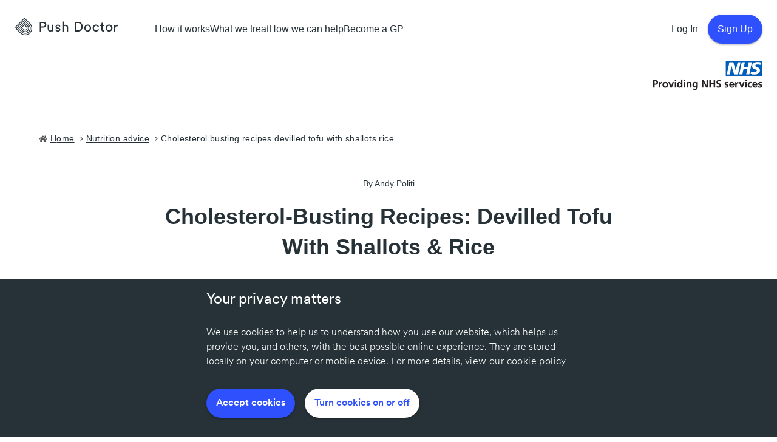

--- FILE ---
content_type: text/html; charset=UTF-8
request_url: https://www.pushdoctor.co.uk/nutrition-advice/cholesterol-busting-recipes-devilled-tofu-with-shallots-rice
body_size: 11304
content:
<!doctype html><!--[if lt IE 7]> <html class="no-js lt-ie9 lt-ie8 lt-ie7" lang="en" > <![endif]--><!--[if IE 7]>    <html class="no-js lt-ie9 lt-ie8" lang="en" >        <![endif]--><!--[if IE 8]>    <html class="no-js lt-ie9" lang="en" >               <![endif]--><!--[if gt IE 8]><!--><html class="no-js" lang="en"><!--<![endif]--><head>
    <meta charset="utf-8">
    <meta http-equiv="X-UA-Compatible" content="IE=edge,chrome=1">
    <meta name="author" content="Andy Politi">
    <meta name="description" content="Some people will tell you that tofu is boring. Don’t listen to them - they’re just not cooking it properly! This delicious vegetarian meal is full of flavour.">
    <meta name="generator" content="HubSpot">
    <title>Cholesterol-Busting Recipes: Devilled Tofu With Shallots &amp; Rice</title>
    <link rel="shortcut icon" href="//www.pushdoctor.co.uk/hubfs/favicon.png">
    <link rel="preload" as="font" href="https://www.pushdoctor.co.uk/hubfs/fonts/Circular/PushDrCircular-Light.woff2" type="font/woff2" crossorigin="anonymous">
    <link rel="preload" as="font" href="https://www.pushdoctor.co.uk/hubfs/fonts/Circular/PushDrCircular-Book.woff2" type="font/woff2" crossorigin="anonymous">
    <link rel="preload" as="font" href="https://www.pushdoctor.co.uk/hubfs/fonts/Circular/PushDrCircular-Medium.woff2" type="font/woff2" crossorigin="anonymous">
    <style>
      @font-face{font-family:Circular;font-display:swap;font-style:normal;font-weight:300;src:url("https://www.pushdoctor.co.uk/hubfs/fonts/Circular/PushDrCircular-Light.woff2") format("woff2"),url("https://www.pushdoctor.co.uk/hubfs/fonts/Circular/Circular-Light.woff") format("woff");font-display:auto}
      @font-face{font-family:Circular;font-display:swap;font-style:normal;font-weight:400;src:url("https://www.pushdoctor.co.uk/hubfs/fonts/Circular/PushDrCircular-Book.woff2") format("woff2"),url("https://www.pushdoctor.co.uk/hubfs/fonts/Circular/Circular-Book.woff") format("woff");font-display:auto}
      @font-face{font-family:Circular;font-display:swap;font-style:normal;font-weight:500;src:url("https://www.pushdoctor.co.uk/hubfs/fonts/Circular/PushDrCircular-Medium.woff2") format("woff2"),url("https://www.pushdoctor.co.uk/hubfs/fonts/Circular/Circular-Medium.woff") format("woff");font-display:auto}
      @font-face{font-family:Circular;font-display:swap;font-style:normal;font-weight:600;src:url("https://www.pushdoctor.co.uk/hubfs/fonts/Circular/PushDrCircular-Medium.woff2") format("woff2"),url("https://www.pushdoctor.co.uk/hubfs/fonts/Circular/Circular-Medium.woff") format("woff");font-display:auto}
    </style>
<!--     <link href="//cdn2.hubspot.net/hub/-1/hub_generated/template_assets/1495141902003/hubspot_default/shared/responsive/layout.min.css" rel="stylesheet">  -->
    <meta name="viewport" content="width=device-width, initial-scale=1">

    <script src="/hs/hsstatic/jquery-libs/static-1.4/jquery/jquery-1.11.2.js"></script>
<script>hsjQuery = window['jQuery'];</script>
    <meta property="og:description" content="Some people will tell you that tofu is boring. Don’t listen to them - they’re just not cooking it properly! This delicious vegetarian meal is full of flavour.">
    <meta property="og:title" content="Cholesterol-Busting Recipes: Devilled Tofu With Shallots &amp; Rice">
    <meta name="twitter:description" content="Some people will tell you that tofu is boring. Don’t listen to them - they’re just not cooking it properly! This delicious vegetarian meal is full of flavour.">
    <meta name="twitter:title" content="Cholesterol-Busting Recipes: Devilled Tofu With Shallots &amp; Rice">

    

    
    <style>
a.cta_button{-moz-box-sizing:content-box !important;-webkit-box-sizing:content-box !important;box-sizing:content-box !important;vertical-align:middle}.hs-breadcrumb-menu{list-style-type:none;margin:0px 0px 0px 0px;padding:0px 0px 0px 0px}.hs-breadcrumb-menu-item{float:left;padding:10px 0px 10px 10px}.hs-breadcrumb-menu-divider:before{content:'›';padding-left:10px}.hs-featured-image-link{border:0}.hs-featured-image{float:right;margin:0 0 20px 20px;max-width:50%}@media (max-width: 568px){.hs-featured-image{float:none;margin:0;width:100%;max-width:100%}}.hs-screen-reader-text{clip:rect(1px, 1px, 1px, 1px);height:1px;overflow:hidden;position:absolute !important;width:1px}
</style>

<link rel="stylesheet" href="https://www.pushdoctor.co.uk/hubfs/hub_generated/module_assets/1/41264721514/1742457469847/module_Refresh_2021_-_Header.min.css">
<link rel="stylesheet" href="https://www.pushdoctor.co.uk/hubfs/hub_generated/module_assets/1/44627649348/1742457500977/module_Refresh_2021_-_simple_logo.min.css">
<link rel="stylesheet" href="https://www.pushdoctor.co.uk/hubfs/hub_generated/module_assets/1/41778443704/1742457476382/module_blog_-_breadcrumbs.min.css">
<link rel="stylesheet" href="https://www.pushdoctor.co.uk/hubfs/hub_generated/module_assets/1/41720951923/1742457473325/module_blog_-_custom_spacing_component.min.css">
<link rel="stylesheet" href="https://www.pushdoctor.co.uk/hubfs/hub_generated/module_assets/1/41988784820/1742457488471/module_blog_-_hero.min.css">
<link rel="stylesheet" href="https://www.pushdoctor.co.uk/hubfs/hub_generated/module_assets/1/41989281702/1742457489385/module_blog_-_topic.min.css">
<link rel="stylesheet" href="https://www.pushdoctor.co.uk/hubfs/hub_generated/module_assets/1/42001110656/1742457491273/module_blog_-_paragraph.min.css">
<link rel="stylesheet" href="https://www.pushdoctor.co.uk/hubfs/hub_generated/module_assets/1/56427430970/1742457544658/module_blog_-_two_columns.min.css">
<link rel="stylesheet" href="https://www.pushdoctor.co.uk/hubfs/hub_generated/module_assets/1/56767961766/1742457545585/module_blog_-_cards.min.css">
<link rel="stylesheet" href="https://www.pushdoctor.co.uk/hubfs/hub_generated/module_assets/1/56773669145/1742457546446/module_blog_-_grey-alert.min.css">
<link rel="stylesheet" href="https://www.pushdoctor.co.uk/hubfs/hub_generated/module_assets/1/41854602348/1742457483395/module_blog_-_page-divider.min.css">
<link rel="stylesheet" href="https://www.pushdoctor.co.uk/hubfs/hub_generated/module_assets/1/41857506959/1742457484462/module_blog_-_most_popular.min.css">
<link rel="stylesheet" href="https://www.pushdoctor.co.uk/hubfs/hub_generated/module_assets/1/41859607278/1742457485373/module_blog_-_related_articles.min.css">
<link rel="stylesheet" href="https://www.pushdoctor.co.uk/hubfs/hub_generated/module_assets/1/38496874212/1742457465654/module_Refresh_2020_-_Footer.min.css">
    

    
<!--  Added by GoogleAnalytics integration -->
<script>
var _hsp = window._hsp = window._hsp || [];
_hsp.push(['addPrivacyConsentListener', function(consent) { if (consent.allowed || (consent.categories && consent.categories.analytics)) {
  (function(i,s,o,g,r,a,m){i['GoogleAnalyticsObject']=r;i[r]=i[r]||function(){
  (i[r].q=i[r].q||[]).push(arguments)},i[r].l=1*new Date();a=s.createElement(o),
  m=s.getElementsByTagName(o)[0];a.async=1;a.src=g;m.parentNode.insertBefore(a,m)
})(window,document,'script','//www.google-analytics.com/analytics.js','ga');
  ga('create','UA-42760371-13','auto');
  ga('send','pageview');
}}]);
</script>

<!-- /Added by GoogleAnalytics integration -->

<!--  Added by GoogleTagManager integration -->
<script>
var _hsp = window._hsp = window._hsp || [];
window.dataLayer = window.dataLayer || [];
function gtag(){dataLayer.push(arguments);}

var useGoogleConsentModeV2 = true;
var waitForUpdateMillis = 1000;



var hsLoadGtm = function loadGtm() {
    if(window._hsGtmLoadOnce) {
      return;
    }

    if (useGoogleConsentModeV2) {

      gtag('set','developer_id.dZTQ1Zm',true);

      gtag('consent', 'default', {
      'ad_storage': 'denied',
      'analytics_storage': 'denied',
      'ad_user_data': 'denied',
      'ad_personalization': 'denied',
      'wait_for_update': waitForUpdateMillis
      });

      _hsp.push(['useGoogleConsentModeV2'])
    }

    (function(w,d,s,l,i){w[l]=w[l]||[];w[l].push({'gtm.start':
    new Date().getTime(),event:'gtm.js'});var f=d.getElementsByTagName(s)[0],
    j=d.createElement(s),dl=l!='dataLayer'?'&l='+l:'';j.async=true;j.src=
    'https://www.googletagmanager.com/gtm.js?id='+i+dl;f.parentNode.insertBefore(j,f);
    })(window,document,'script','dataLayer','GTM-KHHGPM');

    window._hsGtmLoadOnce = true;
};

_hsp.push(['addPrivacyConsentListener', function(consent){
  if(consent.allowed || (consent.categories && consent.categories.analytics)){
    hsLoadGtm();
  }
}]);

</script>

<!-- /Added by GoogleTagManager integration -->


<!-- DO NOT PUT ANYTHING IN THIS SECTION WITHOUT SPEAKING TO A DEV FIRST -->
<meta property="fb:pages" content="580411865331970">
<link rel="preload" as="style" href="https://www.pushdoctor.co.uk/hubfs/fontawesome5153-all.min.css" onload="this.rel='stylesheet'">



<script type="text/javascript">
piAId = '947572';
piCId = '33093';
piHostname = 'pi.pardot.com';

(function() {
function async_load(){
var s = document.createElement('script'); s.type = 'text/javascript';
s.src = ('https:' == document.location.protocol ? 'https://pi' : 'http://cdn') + '.pardot.com/pd.js';
var c = document.getElementsByTagName('script')[0]; c.parentNode.insertBefore(s, c);
}
if(window.attachEvent) { window.attachEvent('onload', async_load); }
else { window.addEventListener('load', async_load, false); }
})();
</script>

<meta name="apple-mobile-web-app-capable" content="yes">
<meta property="og:image" content="https://www.pushdoctor.co.uk/hubfs/PDR_Global_6_logo_images/PD%20Logo.png">
<meta property="og:image:type" content="image/png">
<meta property="og:image:width" content="400">
<meta property="og:image:height" content="400">
<meta property="og:type" content="website">
<meta property="og:image" content="https://www.pushdoctor.co.uk/hubfs/low-cholesterol-recipes-tofu-featured.jpg">
<meta property="og:image:width" content="670">
<meta property="og:image:height" content="560">
<meta property="og:image:alt" content="low-cholesterol-recipes-tofu-featured.jpg">
<meta name="twitter:image" content="https://www.pushdoctor.co.uk/hubfs/low-cholesterol-recipes-tofu-featured.jpg">
<meta name="twitter:image:alt" content="low-cholesterol-recipes-tofu-featured.jpg">

<meta property="og:url" content="https://www.pushdoctor.co.uk/nutrition-advice/cholesterol-busting-recipes-devilled-tofu-with-shallots-rice">
<meta name="twitter:card" content="summary_large_image">

<link rel="canonical" href="https://www.pushdoctor.co.uk/nutrition-advice/cholesterol-busting-recipes-devilled-tofu-with-shallots-rice">

<meta property="og:type" content="article">
<link rel="alternate" type="application/rss+xml" href="https://www.pushdoctor.co.uk/nutrition-advice/rss.xml">
<meta name="twitter:domain" content="www.pushdoctor.co.uk">

<meta http-equiv="content-language" content="en">


<link rel="stylesheet" href="https://www.pushdoctor.co.uk/hubfs/hub_generated/template_assets/1/4170233348/1742413872298/template_Blog.css">



    

    

<!--     <link rel="stylesheet" type="text/css" href="https://www.pushdoctor.co.uk/hs-fs/hub/2037863/hub_generated/template_assets/1470391013921/custom/page/VendorScripts/swiper.min.css"> -->

<!--       em {display:inline-block;
      }</style> -->
    

  </head>
  <body class="blog   hs-content-id-5331344230 hs-blog-post hs-blog-id-45878435404" style="">
<!--  Added by GoogleTagManager integration -->
<noscript><iframe src="https://www.googletagmanager.com/ns.html?id=GTM-KHHGPM" height="0" width="0" style="display:none;visibility:hidden"></iframe></noscript>

<!-- /Added by GoogleTagManager integration -->

    <div class="header-container-wrapper">
      <div class="header-container container-fluid">


      </div><!--end header -->
    </div><!--end header wrapper -->

    <div class="body-container-wrapper">
      <div class="body-container container-fluid">

        <div class="row-fluid-wrapper row-depth-1">
          <div class="row-fluid ">
            <div class="span12 widget-span widget-type-custom_widget " style="" data-widget-type="custom_widget" data-x="0" data-w="12">
              
              
              <div id="hs_cos_wrapper_header" class="hs_cos_wrapper hs_cos_wrapper_widget hs_cos_wrapper_type_module" style="" data-hs-cos-general-type="widget" data-hs-cos-type="module">

<div class="c-header-wrapper">
    <header class="c-header c-header--blue-burger">
      <div class="c-header__logo">
        <a href="/">
          <span class="u-sr-only">Push Doctor</span>
        </a>
      </div>
      
      <nav class="c-header__top-bar-links navbar" aria-label=" navigation">
        <ul class="c-nav-list" aria-label="Main navigation">
          <li class="c-header__primary-nav-links">
            <a href="javascript:;" title="How Push Doctor works" aria-label="How Push Doctor works">How it works</a>
            <ul class="c-nav-list__sub-nav" aria-label="How Push Doctor works submenu">
              <li>
                <a class="nav-link nav-link--bold" href="/how-it-works">
                  For NHS patients
                </a>
              </li>
              <li>
                <a class="nav-link nav-link--bold" href="/private/paid-service">
                  For Paid patients
                </a>
              </li>
              
            </ul>
          </li>
          <li class="c-header__primary-nav-links static">
            <a href="/what-we-treat" title="Learn about what we can treat">What we treat</a>
            <ul class="c-nav-list__sub-nav c-nav-list__sub-nav--long sub-nav__long" aria-label="Learn about what we can treat submenu">
              <li>
                <a class="nav-link nav-link--bold" href="/what-we-treat/skin-conditions">
                  Skin conditions
                </a>
                <ul>
                  <li>
                    <a class="nav-link" href="/what-we-treat/skin-conditions/folliculitis">
                      Folliculitis
                    </a>
                  </li>
                  <li>
                    <a class="nav-link" href="/what-we-treat/skin-conditions/anal-itching">
                      Anal itching
                    </a>
                  </li>
                  <li>
                    <a class="nav-link" href="/what-we-treat/skin-conditions/shingles">
                      Shingles
                    </a>
                  </li>
                  <li>
                    <a class="nav-link" href="/what-we-treat/skin-conditions/acne">
                      Acne
                    </a>
                  </li>
                  <li>
                    <a class="nav-link" aria-label="View all Skin conditions" href="/what-we-treat/skin-conditions">
                      View all
                    </a>
                  </li>
                </ul>
              </li>
              <li>
                <a class="nav-link nav-link--bold" aria-label="All conditions" href="/what-we-treat/mental-health">
                  Mental health
                </a>
                <ul>
                  <li>
                    <a class="nav-link" href="/what-we-treat/mental-health/depression">
                      Depression
                    </a>
                  </li>
                  <li>
                    <a class="nav-link" aria-label="View Anxiety" href="/what-we-treat/mental-health/anxiety">
                      Anxiety
                    </a>
                  </li>
                  <li>
                    <a class="nav-link" href="/what-we-treat/mental-health/grief">
                      Grief
                    </a>
                  </li>
                  <li>
                    <a class="nav-link" href="/what-we-treat/mental-health/anger-issues">
                      Anger issues
                    </a>
                  </li>
                  <li>
                    <a class="nav-link" aria-label="View all Mental health" href="/what-we-treat/mental-health">
                      View all
                    </a>
                  </li>
                </ul>
              </li>
              <li>
                <a class="nav-link nav-link--bold" href="/what-we-treat/joint-pains-and-aches">
                  Joint pains and aches
                </a>
                <ul>
                  <li>
                    <a class="nav-link" href="/what-we-treat/joint-pains-and-aches/rib-cage-pain">
                      Rib cage pain
                    </a>
                  </li>
                  <li>
                    <a class="nav-link" href="/what-we-treat/joint-pains-and-aches/hip-pain">
                      Hip pain
                    </a>
                  </li>
                  <li>
                    <a class="nav-link" href="/what-we-treat/joint-pains-and-aches/prolapsed-disc">
                      Prolapsed disc
                    </a>
                  </li>
                  <li>
                    <a class="nav-link" href="/what-we-treat/joint-pains-and-aches/knee-pain">
                      Knee pain
                    </a>
                  </li>
                  <li>
                    <a class="nav-link" aria-label="View all Joint pains andaches" href="/what-we-treat/joint-pains-and-aches">
                      View all
                    </a>
                  </li>
                </ul>
              </li>
              <li>
                <a class="nav-link nav-link--bold" href="/what-we-treat/eye-conditions">
                  Eye conditions and vision problems
                </a>
                <ul>
                  <li>
                    <a class="nav-link" href="/what-we-treat/eye-problems/eye-styes">
                      Eye styes
                    </a>
                  </li>
                  <li>
                    <a class="nav-link" href="/what-we-treat/eye-problems/blepharitis">
                      Blepharitis
                    </a>
                  </li>
                  <li>
                    <a class="nav-link" href="/what-we-treat/eye-problems/keratitis">
                      Keratitis
                    </a>
                  </li>
                  <li>
                    <a class="nav-link" aria-label="View all Eye conditions" href="/what-we-treat/eye-conditions">
                      View all
                    </a>
                  </li>
                </ul>
              </li>
              <li>
                <a class="nav-link nav-link--bold" href="/what-we-treat/ear-conditions">
                  Ear conditions
                </a>
                <ul>
                  <li>
                    <a class="nav-link" href="/what-we-treat/ear-problems/earache">
                      Earache
                    </a>
                  </li>
                  <li>
                    <a class="nav-link" href="/what-we-treat/ear-problems/swimmers-ear">
                      Swimmer’s ear
                    </a>
                  </li>
                  <li>
                    <a class="nav-link" href="/what-we-treat/ear-problems/tinnitus">
                      Tinnitus
                    </a>
                  </li>
                  <li>
                    <a class="nav-link" href="/what-we-treat/ear-problems/hearing-loss">
                      Hearing loss
                    </a>
                  </li>
                  <li>
                    <a class="nav-link" aria-label="View all Earconditions" href="/what-we-treat/ear-conditions">
                      View all
                    </a>
                  </li>
                </ul>
              </li>
              <li>
                <a class="nav-link nav-link--bold" href="/what-we-treat/sexual-health">
                  Sexual health &amp; STIs
                </a>
                <ul>
                  <li>
                    <a class="nav-link" href="/what-we-treat/sexual-health/cystitis">
                      Cystitis
                    </a>
                  </li>
                  <li>
                    <a class="nav-link" href="/what-we-treat/sexual-health/urinary-tract-infection-uti">
                      Urinary tract infection
                    </a>
                  </li>
                  <li>
                    <a class="nav-link" href="/what-we-treat/sexual-health/balanitis">
                      Balanitis
                    </a>
                  </li>
                  <li>
                    <a class="nav-link" aria-label="View all Sexual health" href="/what-we-treat/sexual-health">
                      View all
                    </a>
                  </li>
                </ul>
              </li>
              <li>
                <a class="nav-link nav-link--bold" href="/what-we-treat/digestive-problems">
                  Digestive problems
                </a>
                <ul>
                  <li>
                    <a class="nav-link" href="/what-we-treat/digestive-problems/gastritis">
                      Gastritis
                    </a>
                  </li>
                  <li>
                    <a class="nav-link" href="/what-we-treat/digestive-problems/stomach-pain">
                      Stomach pain
                    </a>
                  </li>
                  <li>
                    <a class="nav-link" href="/what-we-treat/digestive-problems/bad-breath">
                      Bad breath
                    </a>
                  </li>
                  <li>
                    <a class="nav-link" href="/what-we-treat/digestive-problems/food-poisoning">
                      Food poisoning
                    </a>
                  </li>
                  <li>
                    <a class="nav-link" aria-label="View all Digestive problems" href="/what-we-treat/digestive-problems">
                      View all
                    </a>
                  </li>
                </ul>
              </li>
              <li>
                <a class="nav-link nav-link--bold" href="/what-we-treat/allergies">
                  Allergies
                </a>
                <ul>
                  <li>
                    <a class="nav-link" href="/what-we-treat/allergies/asthma">
                      Asthma
                    </a>
                  </li>
                  <li>
                    <a class="nav-link" href="/what-we-treat/allergies/hay-fever">
                      Hay fever
                    </a>
                  </li>
                  <li>
                    <a class="nav-link" href="/what-we-treat/skin-conditions/atopic-eczema">
                      Eczema
                    </a>
                  </li>
                  <li>
                    <a class="nav-link" href="/what-we-treat/skin-conditions/hives">
                      Hives
                    </a>
                  </li>
                  <li>
                    <a class="nav-link" aria-label="View all Allergies" href="/what-we-treat/allergies">
                      View all
                    </a>
                  </li>
                </ul>
              </li>
              <li>
                <a class="nav-link nav-link--bold" href="/what-we-treat/cold-flu-rtis">
                  Cold, flu and RTIs
                </a>
                <ul>
                  <li>
                    <a class="nav-link" href="/what-we-treat/cold-flu-rtis/viral-infection">
                      Viral infection
                    </a>
                  </li>
                  <li>
                    <a class="nav-link" href="/what-we-treat/cold-flu-rtis/chest-infection">
                      Chest infection
                    </a>
                  </li>
                  <li>
                    <a class="nav-link" href="/what-we-treat/cold-flu-rtis/heart-palpitations">
                      Heart palpitations
                    </a>
                  </li>
                  <li>
                    <a class="nav-link" href="/what-we-treat/cold-flu-rtis/sore-throats">
                      Sore throats
                    </a>
                  </li>
                  <li>
                    <a class="nav-link" aria-label="View all cold flu rtis" href="/what-we-treat/cold-flu-rtis">
                      View all
                    </a>
                  </li>
                </ul>
              </li>
              <li>
                <a class="nav-link nav-link--bold" href="/what-we-treat/headaches-and-migraines">
                  Headaches and migraines
                </a>
                <ul>
                  <li>
                    <a class="nav-link" href="/what-we-treat/headaches-and-migraines/fever-headaches">
                      Fever-induced headaches
                    </a>
                  </li>
                  <li>
                    <a class="nav-link" href="/what-we-treat/headaches-and-migraines/dizziness">
                      Dizziness
                    </a>
                  </li>
                  <li>
                    <a class="nav-link" href="/what-we-treat/headaches-and-migraines/hormone-headaches">
                      Hormone headaches
                    </a>
                  </li>
                  <li>
                    <a class="nav-link" href="/what-we-treat/headaches-and-migraines/headaches">
                      Headaches
                    </a>
                  </li>
                  <li>
                    <a class="nav-link" aria-label="View all headaches and migraines" href="/what-we-treat/headaches-and-migraines">
                      View all
                    </a>
                  </li>
                </ul>
              </li>
              <li>
                <a class="nav-link nav-link--bold" href="/what-we-treat/hair-loss">
                  Hair loss
                </a>
                <ul>
                  <li>
                    <a class="nav-link" href="/what-we-treat/hair-loss/alopecia">
                      Alopecia
                    </a>
                  </li>
                  <li>
                    <a class="nav-link" href="/what-we-treat/hair-loss/male-pattern-baldness">
                      Male pattern baldness
                    </a>
                  </li>
                  <li>
                    <a class="nav-link" href="/what-we-treat/hair-loss/female-pattern-baldness">
                      Female pattern baldness
                    </a>
                  </li>
                  <li>
                    <a class="nav-link" aria-label="View all hair loss" href="/what-we-treat/hair-loss">
                      View all
                    </a>
                  </li>
                </ul>
              </li>
              <li>
                <a class="nav-link nav-link--bold" href="/what-we-treat/insect-bites-stings">
                  Insect bites and stings
                </a>
                <ul>
                  <li>
                    <a class="nav-link" href="/what-we-treat/insect-bites-stings/mosquito-bites">
                      Mosquito bites
                    </a>
                  </li>
                  <li>
                    <a class="nav-link" href="/what-we-treat/insect-bites-stings/ladybird-bites">
                      Ladybird bites
                    </a>
                  </li>
                  <li>
                    <a class="nav-link" href="/what-we-treat/insect-bites-stings">
                      View all
                    </a>
                  </li>
                </ul>
              </li>
              <li class="sub-nav--last">
                <a class="nav-link nav-link--bold" href="/what-we-treat/a-z">
                  A to Z conditions
                </a>
              </li>
            </ul>
          </li>
          <li class="c-header__primary-nav-links">
            <a href="/about-us" title="Learn about how we can help">How we can help</a>
            <ul class="c-nav-list__sub-nav" aria-label="Learn about how we can help submenu">
              <li>
                <a class="nav-link nav-link--bold" href="/how-it-works/prescriptions">
                  Prescriptions
                </a>
              </li>
              <li>
                <a class="nav-link nav-link--bold" href="/how-it-works/sick-notes">
                  Sick notes
                </a>
              </li>
              <li>
                <a class="nav-link nav-link--bold" href="/how-it-works/referrals">
                  Referrals
                </a>
              </li>
              <li>
                <a class="nav-link nav-link--bold" href="/faqs">
                  FAQs
                </a>
              </li>
              <li>
                <a class="nav-link nav-link--bold" href="/how-to-guide">
                  How to Guide
                </a>
              </li>
            </ul>
          </li>
          <li class="c-header__primary-nav-links">
            <a href="/become-a-gp" title="Learn how to become a GP at PushDoctor">Become a GP</a>
          </li>
          
        </ul>
      </nav>
      <div class="c-header__nav-btn-container">
        <div class="c-header__top-bar-links c-header__top-bar-links" style="display:none">
          
          
          <ul aria-label="Account menu">
            <li class="c-header__primary-links-right c-header__app-links  js-signed-in-hide"><a href="https://patient.pushdoctor.co.uk/register/login" class="js-patient-branch-link">Log In</a></li>
            <li class="c-header__primary-links-right c-header__app-links js-signed-in-show"><a href="https://account.pushdoctor.co.uk">Account</a></li>
            <li class="c-header__btn-sign-up  js-signed-in-hide">
              <a href="https://patient.pushdoctor.co.uk/register/signup" class="mdc-button mdc-button--raised u-mb0@xs u-mr0@xs js-patient-branch-link js-sign-up">
                <span class="">Sign Up</span>
              </a>
            </li>
            <li class="c-header__btn-sign-up js-signed-in-show">
              <a class="mdc-button mdc-button--raised js-btn-sign-out" href="#">Log Out
              </a>
            </li>
          </ul>
          
        </div>
        <div aria-hidden="true" class="c-header__nav-btn">
          <button title="Navigation" aria-haspopup="true" class="hamburger hamburger--collapse js-hamburger">
            <div class="hamburger-box">
              <div class="hamburger-inner"></div>
            </div>
          </button>
        </div>
      </div>
    </header>

    <div class="c-modal c-modal--navigation c-modal--cover c-modal--slide-down" aria-expanded="false">
      <div class="c-modal__wrap">
        <div class="c-header__nav-modal">
          <div class="c-header__nav-modal-links">
            <div class="mdc-layout-grid mdc-layout-grid--no-margin-bottom">
              <nav class="mdc-layout-grid__inner" role="navigation">
                <div class="u-display-none@lg mdc-layout-grid__cell">
                  <div aria-hidden="true" role="presentation" class="nav-back"></div>
                  <ul class="c-modal--navigation-main-links" aria-label="Main navigation">
                    <li>
                      <div class="c-mobile--has-sub-nav">
                        <a href="javascript:;">How it works</a>
                        <i class="nav-forward"></i>
                      </div>
                      <ul class="c-mobile--sub-nav" aria-label="How Push Doctor works submenu">
                        <li>
                          <a href="/how-it-works">For NHS patients</a>
                        </li>
                        <li>
                          <a href="/private/paid-service">For Paid patients</a>
                        </li>
                        
                      </ul>
                    </li>
                    <li>
                      <div class="c-mobile--has-sub-nav">
                        <a href="/what-we-treat">What we treat</a>
                        <i class="nav-forward"></i>
                      </div>
                      <ul class="c-mobile--sub-nav" aria-label="What we treat submenu">
                        <li>
                          <div class="c-mobile--has-sub-nav">
                            <a href="/what-we-treat/skin-conditions">Skin conditions</a>
                            <i class="nav-forward"></i>
                          </div>
                          <ul aria-hidden="true" class="c-mobile--sub-nav sub-nav__last" aria-label="Skin conditions submenu">
                            <li>
                              <a href="/what-we-treat/skin-conditions/folliculitis">Folliculitis</a>
                            </li>
                            <li>
                              <a href="/what-we-treat/skin-conditions/anal-itching">Anal itching</a>
                            </li>
                            <li>
                              <a href="/what-we-treat/skin-conditions/shingles">Shingles</a>
                            </li>
                            <li>
                              <a href="/what-we-treat/skin-conditions/acne">Acne</a>
                            </li>
                            <li>
                              <a href="/what-we-treat/skin-conditions">View all</a>
                            </li>
                          </ul>
                        </li>
                        <li>
                          <div class="c-mobile--has-sub-nav">
                            <a href="/what-we-treat/mental-health">Mental health</a>
                            <i class="nav-forward"></i>
                          </div>
                          <ul aria-hidden="true" class="c-mobile--sub-nav sub-nav__last" aria-label="Mental health submenu">
                            <li>
                              <a href="/what-we-treat/mental-health/depression">Depression</a>
                            </li>
                            <li>
                              <a href="/what-we-treat/mental-health/anxiety">Anxiety</a>
                            </li>
                            <li>
                              <a href="/what-we-treat/mental-health/grief">Grief</a>
                            </li>
                            <li>
                              <a href="/what-we-treat/mental-health/anger-issues">Anger issues</a>
                            </li>
                            <li>
                              <a href="/what-we-treat/mental-health">View all</a>
                            </li>
                          </ul>
                        </li>
                        <li>
                          <div class="c-mobile--has-sub-nav">
                            <a href="/what-we-treat/joint-pains-and-aches">Joint pains and aches</a>
                            <i class="nav-forward"></i>
                          </div>
                          <ul aria-hidden="true" class="c-mobile--sub-nav sub-nav__last" aria-label="Joint pains and aches submenu">
                            <li>
                              <a href="/what-we-treat/joint-pains-and-aches/rib-cage-pain">Rib cage pain</a>
                            </li>
                            <li>
                              <a href="/what-we-treat/joint-pains-and-aches/hip-pain">Hip pain</a>
                            </li>
                            <li>
                              <a href="/what-we-treat/joint-pains-and-aches/prolapsed-disc">Prolapsed disc</a>
                            </li>
                            <li>
                              <a href="/what-we-treat/joint-pains-and-aches/knee-pain">Knee pain</a>
                            </li>
                            <li>
                              <a href="/what-we-treat/joint-pains-and-aches">View all</a>
                            </li>
                          </ul>
                        </li>
                        <li>
                          <div class="c-mobile--has-sub-nav">
                            <a href="/what-we-treat/eye-conditions">Eye conditions and vision problems</a>
                            <i class="nav-forward"></i>
                          </div>
                          <ul aria-hidden="true" class="c-mobile--sub-nav sub-nav__last" aria-label="Eye conditions and vision problems submenu">
                            <li>
                              <a href="/what-we-treat/eye-problems/eye-styes">Eye styes</a>
                            </li>
                            <li>
                              <a href="/what-we-treat/eye-problems/blepharitis">Blepharitis</a>
                            </li>
                            <li>
                              <a href="/what-we-treat/eye-problems/keratitis">Keratitis</a>
                            </li>
                            <li>
                              <a href="/what-we-treat/eye-conditions">View all</a>
                            </li>
                          </ul>
                        </li>
                        <li>
                          <div class="c-mobile--has-sub-nav">
                            <a href="/what-we-treat/ear-conditions">Ear conditions</a>
                            <i class="nav-forward"></i>
                          </div>
                          <ul aria-hidden="true" class="c-mobile--sub-nav sub-nav__last" aria-label="Ear conditions submenu">
                            <li>
                              <a href="/what-we-treat/ear-problems/earache">Earache</a>
                            </li>
                            <li>
                              <a href="/what-we-treat/ear-problems/swimmers-ear">Swimmer’s ear</a>
                            </li>
                            <li>
                              <a href="/what-we-treat/ear-problems/tinnitus">Tinnitus</a>
                            </li>
                            <li>
                              <a href="/what-we-treat/ear-problems/hearing-loss">Hearing loss</a>
                            </li>
                            <li>
                              <a href="/what-we-treat/ear-conditions">View all</a>
                            </li>
                          </ul>
                        </li>
                        <li>
                          <div class="c-mobile--has-sub-nav">
                            <a href="/what-we-treat/sexual-health">Sexual health &amp; STIs</a>
                            <i class="nav-forward"></i>
                          </div>
                          <ul aria-hidden="true" class="c-mobile--sub-nav sub-nav__last" aria-label="Sexual health &amp; STIs submenu">
                            <li>
                              <a href="/what-we-treat/sexual-health/cystitis">Cystitis</a>
                            </li>
                            <li>
                              <a href="/what-we-treat/sexual-health/urinary-tract-infection-uti">Urinary tract infection</a>
                            </li>
                            <li>
                              <a href="/what-we-treat/sexual-health/balanitis">Balanitis</a>
                            </li>
                            <li>
                              <a href="/what-we-treat/sexual-health/syphilis">Syphilis</a>
                            </li>
                            <li>
                              <a href="/what-we-treat/sexual-health">View all</a>
                            </li>
                          </ul>
                        </li>
                        <li>
                          <div class="c-mobile--has-sub-nav">
                            <a href="/what-we-treat/digestive-problems">Digestive problems</a>
                            <i class="nav-forward"></i>
                          </div>
                          <ul aria-hidden="true" class="c-mobile--sub-nav sub-nav__last" aria-label="Digestive problems submenu">
                            <li>
                              <a href="/what-we-treat/digestive-problems/gastritis">Gastritis</a>
                            </li>
                            <li>
                              <a href="/what-we-treat/digestive-problems/stomach-pain">Stomach pain</a>
                            </li>
                            <li>
                              <a href="/what-we-treat/digestive-problems/bad-breath">Bad breath</a>
                            </li>
                            <li>
                              <a href="/what-we-treat/digestive-problems/food-poisoning">Food poisoning</a>
                            </li>
                            <li>
                              <a href="/what-we-treat/digestive-problems">View all</a>
                            </li>
                          </ul>
                        </li>
                        <li>
                          <div class="c-mobile--has-sub-nav">
                            <a href="/what-we-treat/allergies">Allergies</a>
                            <i class="nav-forward"></i>
                          </div>
                          <ul aria-hidden="true" class="c-mobile--sub-nav sub-nav__last" aria-label="Allergies submenu">
                            <li>
                              <a href="/what-we-treat/allergies/asthma">Asthma</a>
                            </li>
                            <li>
                              <a href="/what-we-treat/allergies/hay-fever">Hay fever</a>
                            </li>
                            <li>
                              <a href="/what-we-treat/skin-conditions/atopic-eczema">Eczema</a>
                            </li>
                            <li>
                              <a href="/what-we-treat/skin-conditions/hives">Hives</a>
                            </li>
                            <li>
                              <a href="/what-we-treat/allergies">View all</a>
                            </li>
                          </ul>
                        </li>
                        <li>
                          <div class="c-mobile--has-sub-nav">
                            <a href="/what-we-treat/cold-flu-rtis">Cold, flu and RTIs</a>
                            <i class="nav-forward"></i>
                          </div>
                          <ul aria-hidden="true" class="c-mobile--sub-nav sub-nav__last" aria-label="Cold, flu and RTIs submenu">
                            <li>
                              <a href="/what-we-treat/cold-flu-rtis/viral-infection">Viral infection</a>
                            </li>
                            <li>
                              <a href="/what-we-treat/cold-flu-rtis/chest-infection">Chest infection</a>
                            </li>
                            <li>
                              <a href="/what-we-treat/cold-flu-rtis/heart-palpitations">Heart palpitations</a>
                            </li>
                            <li>
                              <a href="/what-we-treat/cold-flu-rtis/sore-throats">Sore throats</a>
                            </li>
                            <li>
                              <a href="/what-we-treat/cold-flu-rtis">View all</a>
                            </li>
                          </ul>
                        </li>
                        <li>
                          <div class="c-mobile--has-sub-nav">
                            <a href="/what-we-treat/headaches-and-migraines">Headaches and migraines</a>
                            <i class="nav-forward"></i>
                          </div>
                          <ul aria-hidden="true" class="c-mobile--sub-nav sub-nav__last" aria-label="Headaches and migraines submenu">
                            <li>
                              <a href="/what-we-treat/headaches-and-migraines/fever-headaches">Fever-induced headaches</a>
                            </li>
                            <li>
                              <a href="/what-we-treat/headaches-and-migraines/dizziness">Dizziness</a>
                            </li>
                            <li>
                              <a href="/what-we-treat/headaches-and-migraines/hormone-headaches">Hormone headaches</a>
                            </li>
                            <li>
                              <a href="/what-we-treat/headaches-and-migraines/headaches">Headaches</a>
                            </li>
                            <li>
                              <a href="/what-we-treat/headaches-and-migraines">View all</a>
                            </li>
                          </ul>
                        </li>
                        <li>
                          <div class="c-mobile--has-sub-nav">
                            <a href="/what-we-treat/hair-loss">Hair loss</a>
                            <i class="nav-forward"></i>
                          </div>
                          <ul aria-hidden="true" class="c-mobile--sub-nav sub-nav__last" aria-label="Hair loss submenu">
                            <li>
                              <a href="/what-we-treat/hair-loss/alopecia">Alopecia</a>
                            </li>
                            <li>
                              <a href="/what-we-treat/hair-loss/male-pattern-baldness">Male pattern baldness</a>
                            </li>
                            <li>
                              <a href="/what-we-treat/hair-loss/female-pattern-baldness">Female pattern baldness</a>
                            </li>
                            <li>
                              <a href="/what-we-treat/hair-loss">View all</a>
                            </li>
                          </ul>
                        </li>
                        <li>
                          <div class="c-mobile--has-sub-nav">
                            <a href="/what-we-treat/insect-bites-stings">Insect bites and stings</a>
                            <i class="nav-forward"></i>
                          </div>
                          <ul aria-hidden="true" class="c-mobile--sub-nav sub-nav__last" aria-label="Insect bites and stings submenu">
                            <li>
                              <a href="/what-we-treat/insect-bites-stings/mosquito-bites">Mosquito bites</a>
                            </li>
                            <li>
                              <a href="/what-we-treat/insect-bites-stings/ladybird-bites">Ladybird bites</a>
                            </li>
                            <li>
                              <a href="/what-we-treat/insect-bites-stings">View all</a>
                            </li>
                          </ul>
                        </li>
                        <li>
                          <a class="mdc-button mdc-button--outlined mdc-button--wide" href="/what-we-treat/a-z">View A-Z of conditions</a>
                        </li>
                      </ul>
                    </li>
                    <li>
                      <div class="c-mobile--has-sub-nav">
                        <a href="/about-us">How we can help</a>
                        <i class="nav-forward"></i>
                      </div>
                      <ul class="c-mobile--sub-nav" aria-label="How we can help submenu">
                        <li>
                          <a href="/how-it-works/prescriptions">Prescriptions</a>
                        </li>
                        <li>
                          <a href="/how-it-works/sick-notes">Sick notes</a>
                        </li>
                        <li>
                          <a href="/how-it-works/referrals">Referrals</a>
                        </li>
                        <li>
                          <a href="/walk-in-centre">Find a walk in centre</a>
                        </li>
                        <li>
                          <a class="nav-link nav-link--bold" href="/gp-surgery">
                            Find a GP surgery
                          </a>
                        </li>
                        <li>
                          <a href="/faqs">FAQs</a>
                        </li>
                      </ul>
                    </li>
                    <li>
                      <div class="c-mobile--has-sub-nav">
                        <a href="/become-a-gp">Become a GP</a>
                        <i class="nav-forward-link"></i>
                      </div>
                    </li>
                    
                  </ul>
                  
                  
                  <ul class="account-list" aria-label="Account menu">
                    <li class="js-signed-in-hide" style="display:none">
                      <a class="mdc-button mdc-button--raised mdc-button--wide js-patient-branch-link" href="https://patient.pushdoctor.co.uk/register/login">Log In</a>
                    </li>
                    <li class="js-signed-in-hide" style="display:none">
                     <a class="mdc-button mdc-button--outlined mdc-button--wide js-patient-branch-link js-sign-up" href="https://patient.pushdoctor.co.uk/register/signup">Sign Up</a></li>
                    <li class="js-signed-in-show" style="display:none"><a class="mdc-button mdc-button--raised mdc-button--wide js-patient-branch-link" href="https://account.pushdoctor.co.uk/">Account</a></li>
                    <li class="js-signed-in-show" style="display:none"><a class="mdc-button mdc-button--outlined mdc-button--wide js-btn-sign-out" href="#">Log Out</a></li>
                  </ul>
                  
                </div>
<!--                 <div class="c-modal__social mdc-layout-grid__cell">
                  <p class="headline">SOCIAL</p>
                  <a href="https://www.facebook.com/Pushdoctor" rel="noopener nodeferrer" target="_blank" class="o-icon-button"><img data-src="https://www.pushdoctor.co.uk/hubfs/refresh/icons/icon-facebook.svg" alt="facebook"></a>
                  <a href="https://twitter.com/PushDoctor" rel="noopener nodeferrer" target="_blank" class="o-icon-button"><img data-src="https://www.pushdoctor.co.uk/hubfs/refresh/icons/icon-twitter.svg" alt="twitter"></a>
                  <a href="https://www.instagram.com/pushdoctor" rel="noopener nodeferrer" target="_blank" class="o-icon-button"><img data-src="https://www.pushdoctor.co.uk/hubfs/refresh/icons/icon-instagram.svg" alt="instagram"></a>
                  <a href="https://www.linkedin.com/company/pushdr" rel="noopener nodeferrer" target="_blank" class="o-icon-button"><img data-src="https://www.pushdoctor.co.uk/hubfs/refresh/icons/icon-linkedin.svg" alt="linkedin"></a>
                </div> -->
                <div class="c-modal__social mdc-layout-grid__cell">
                  <p class="headline">Download our app</p>
                  <a href="https://play.google.com/store/apps/details?id=com.pushdr.application&amp;hl=en_GB" rel="noopener nodeferrer" target="_blank"><img width="134" height="40" data-src="https://www.pushdoctor.co.uk/hubfs/assets/app-android.png" alt="Google play store"></a>
                  <a href="https://itunes.apple.com/gb/app/push-doctor/id838218144?mt=8" rel="noopener nodeferrer" target="_blank"><img width="134" height="40" data-src="https://www.pushdoctor.co.uk/hubfs/assets/app-apple.png" alt="Apple app store"></a>
                </div>
              </nav>
            </div>
          </div>
        </div>
      </div>
    </div>
  </div></div>

            </div><!--end widget-span -->
          </div><!--end row-->
        </div><!--end row-wrapper -->

        <div class="row-fluid-wrapper row-depth-1">
          <div class="row-fluid">
            <div class="span12 widget-span widget-type-blog_content " style="" data-widget-type="blog_content" data-x="0" data-w="12">
              <div id="hs_cos_wrapper_NHS_logo_partners" class="hs_cos_wrapper hs_cos_wrapper_widget hs_cos_wrapper_type_module" style="" data-hs-cos-general-type="widget" data-hs-cos-type="module">
  <div class="simple-logo__spacing-desktop" style="margin-top: px;"></div>
  <div class="simple-logo__spacing-mobile" style="margin-top: px"></div>
  <div class="c-simple-logo u-text-right u-mb24@xs--no-margin-bottom">
    <img width="180" height="48" alt="Providing NHS services logo" data-src="https://www.pushdoctor.co.uk/hubfs/Providing-NHS-Services.png">
  </div>
<!--   <div class="mdc-layout-grid mdc-layout-grid--no-margin-bottom">
    <div class="mdc-layout-grid__inner mdc-layout-grid__inner--is-visible">
      <div class="mdc-layout-grid__cell mdc-layout-grid__cell--span-12-xs mdc-layout-grid__cell--span-12-sm mdc-layout-grid__cell--span-12-md mdc-layout-grid__cell--span-12-lg">
        <div class="c-simple-logo u-text-right u-mb24@xs--no-margin-bottom">
          <img width="180" alt="Providing NHS services logo" data-src="https://www.pushdoctor.co.uk/hubfs/NHS-Services.png">
        </div>
      </div>
    </div>
  </div> -->
</div>
              <div class="page-center page-narrow">
                <div id="hs_cos_wrapper_module_161393057546826" class="hs_cos_wrapper hs_cos_wrapper_widget hs_cos_wrapper_type_module" style="" data-hs-cos-general-type="widget" data-hs-cos-type="module">

<div class="mdc-layout-grid mdc-layout-grid--no-margin-bottom mdc-layout-grid--no-padding-top">
  <div class="row-fluid-wrapper row-depth-1">
    <div class="row-fluid ">
      <div class="span12 widget-span widget-type-raw_jinja" style="" data-widget-type="raw_jinja" data-x="0" data-w="12">
        <div class="blog-breadcrumbs">
          <section>
            <article class="breadcrumbs">
              <!--             <i class="fa fa-home"></i> -->

              <nav>
                
    
  
  <ul class="navigation__list" aria-label="Breadcrumb navigation">
    <li><i class="fa fa-home"></i><a href="/">Home</a></li>
    
      
        
        <li><i class="fa fa-chevron-right"></i><a href="/nutrition-advice">nutrition advice</a></li>
      
        
        <li><i class="fa fa-chevron-right"></i><a href="/nutrition-advice/cholesterol-busting-recipes-devilled-tofu-with-shallots-rice">cholesterol busting recipes devilled tofu with shallots rice</a></li>
      
    
  </ul>

<!--                 <ul class="navigation__list"> -->
                  <!--                 <li><i class="fa fa-home"></i><a href="/">Home</a></li>
<li><i class="fa fa-chevron-right"></i><a href="/Blog">Blog</a></li> -->
<!--                 </ul> -->
              </nav>
            </article>
          </section>
        </div>
      </div><!--end widget-span -->
    </div><!--end row-->
  </div><!--end row-wrapper -->
</div>
</div>
              </div>
              <div id="hs_cos_wrapper_module_16137235751445" class="hs_cos_wrapper hs_cos_wrapper_widget hs_cos_wrapper_type_module" style="" data-hs-cos-general-type="widget" data-hs-cos-type="module"><div class="custom-spacing-desktop" style="height: 10px; margin-top: 0px;"></div>
<div class="custom-spacing-mobile" style="height: 5px; margin-top: 0px"></div></div>
              <div id="hs_cos_wrapper_module_1614282285036107" class="hs_cos_wrapper hs_cos_wrapper_widget hs_cos_wrapper_type_module" style="" data-hs-cos-general-type="widget" data-hs-cos-type="module"></div>
              <div id="hs_cos_wrapper_module_161402452744252" class="hs_cos_wrapper hs_cos_wrapper_widget hs_cos_wrapper_type_module" style="" data-hs-cos-general-type="widget" data-hs-cos-type="module"><div class="custom-spacing-desktop" style="height: 10px; margin-top: 0px;"></div>
<div class="custom-spacing-mobile" style="height: 5px; margin-top: 0px"></div></div>
              <div id="hs_cos_wrapper_module_1614283009550118" class="hs_cos_wrapper hs_cos_wrapper_widget hs_cos_wrapper_type_module" style="" data-hs-cos-general-type="widget" data-hs-cos-type="module">
<div class="row-fluid-wrapper row-depth-1">
  <div class="row-fluid ">
    <div class="span12 widget-span widget-type-raw_jinja" style="" data-widget-type="raw_jinja" data-x="0" data-w="12">
      <div class="blog-topic">
        <section class="topic">
          
          <div class="topic__title">
            
              <h3>
                By Andy Politi
              </h3>
            
            
            <h1>
              <span id="hs_cos_wrapper_name" class="hs_cos_wrapper hs_cos_wrapper_meta_field hs_cos_wrapper_type_text" style="" data-hs-cos-general-type="meta_field" data-hs-cos-type="text">Cholesterol-Busting Recipes: Devilled Tofu With Shallots &amp; Rice</span>
            </h1>
             
          </div>
           
          
         
          
          
        </section>
      </div>
    </div><!--end widget-span -->
  </div><!--end row-->
</div><!--end row-wrapper -->
</div>
           
           


            
              <div id="hs_cos_wrapper_module_161428721312240" class="hs_cos_wrapper hs_cos_wrapper_widget hs_cos_wrapper_type_module" style="" data-hs-cos-general-type="widget" data-hs-cos-type="module">
<div class="row-fluid-wrapper row-depth-1">
  <div class="row-fluid">
    <div class="span12 widget-span widget-type-raw_jinja" style="" data-widget-type="raw_jinja" data-x="0" data-w="12">
      <div class="blog-paragraph">
        <section>
          <article class="paragraph__content">
            <p>
              </p><p>Some people will tell you that tofu is boring. Don't listen to them - they're just not cooking it properly!</p>
<p>This delicious vegetarian meal is full of flavour and is perfect for a quick and easy midweek dinner.</p>
<h2>Ingredients (serves 4)</h2>
<ul>
<li>300g smoked tofu</li>
<li>8 shallots</li>
<li>1 courgette</li>
<li>1 red pepper</li>
<li>2 tbsp tomato purae</li>
<li>2 tbsp tabasco</li>
<li>1 tbsp extra virgin olive oil</li>
<li>1 tbsp clear honey</li>
<li>1 tbsp wholegrain mustard</li>
<li>150g rice</li>
</ul>
<h2>How to make it</h2>
<ol>
<li>Chop your vegetables and leave to one side.</li>
<li>Bring a pan of water to the boil and add the rice.</li>
<li>Leave to simmer for 15 minutes.</li>
<li>Dice the tofu and mix it with the honey, tabasco, tomato purae and mustard in a bowl.</li>
<li>Heat the oil in a pan on a medium heat.</li>
<li>Fry the tofu and vegetables for 4 minutes, turning regularly to ensure even cooking.</li>
<li>Drain the rice.</li>
<li>Serve the tofu and vegetables on a bed of rice.</li>
</ol>
<h2>How does it improve your cholesterol?</h2>
<p>While <strong>tofu</strong> might not look like much in its uncooked state, it's actually rich in copper. This is an important nutrient if lowering cholesterol is your goal, as it ensures your artery walls stay strong. You're cooking it in <strong>olive oil</strong>, which is a key part of the ultra-healthy Mediterranean diet.</p>
<p><strong>Onions</strong> might make you cry, but your body is anything but sad to see them. They're rich in potassium and anthocyanins, both of which are linked to a reduced risk of cardiac diseases. They can also lower you blood pressure, so it's a win all round.</p>
<p>The sauce is where this dish is really at its cholesterol-busting best.</p>
<p>You've got <strong>tomato</strong> that's rich in lycopene and chlorogenic acid. Don't worry about how to pronounce them, all you need to know is that studies have shown that they can reduce your risk of heart attack and stroke.</p>
<p>Then there's <strong>tabasco</strong>, which is high in an antioxidant called ferulic acid. Antioxidants are good at tackling free radicals that contribute to increased LDL (â€˜bad') cholesterol.</p>
<p>If you're after natural sweetness that won't send your cholesterol soaring, <strong>honey</strong> is a good bet. Its much healthier than refined sugars found elsewhere. <strong>Mustard</strong> is high in omega-3, the heart-healthy compound that you've probably heard associated with oily fish.</p>
<h2>Try more cholesterol-busting recipes</h2>
<p><a href="https://www.pushdoctor.co.uk/nutrition-advice/cholesterol-busting-recipes-fruit-nut-cinnamon-porridge">Fruit &amp; nut cinnamon porridge</a></p>
<p><a href="https://www.pushdoctor.co.uk/nutrition-advice/cholesterol-busting-recipes-tuna-mixed-bean-salad">Tuna &amp; mixed bean salad</a></p>
<p><a href="https://www.pushdoctor.co.uk/nutrition-advice/cholesterol-busting-recipes-healthy-sticky-toffee-pudding">Healthy sticky toffee pudding</a></p>
            <p></p>
          </article>
        </section>
      </div>
    </div><!--end widget-span -->
  </div><!--end row-->
</div><!--end row-wrapper -->
</div>


              <div id="hs_cos_wrapper_module_161408804962998" class="hs_cos_wrapper hs_cos_wrapper_widget hs_cos_wrapper_type_module" style="" data-hs-cos-general-type="widget" data-hs-cos-type="module"><div class="custom-spacing-desktop" style="height: 10px; margin-top: 0px;"></div>
<div class="custom-spacing-mobile" style="height: 5px; margin-top: 0px"></div></div>
              
              <div id="hs_cos_wrapper_module_163299497924611" class="hs_cos_wrapper hs_cos_wrapper_widget hs_cos_wrapper_type_module" style="" data-hs-cos-general-type="widget" data-hs-cos-type="module"></div>
              
              <div id="hs_cos_wrapper_module_163343048433547" class="hs_cos_wrapper hs_cos_wrapper_widget hs_cos_wrapper_type_module" style="" data-hs-cos-general-type="widget" data-hs-cos-type="module"></div>
              
              <div id="hs_cos_wrapper_module_16334356456332" class="hs_cos_wrapper hs_cos_wrapper_widget hs_cos_wrapper_type_module" style="" data-hs-cos-general-type="widget" data-hs-cos-type="module"></div>
              
              <div id="hs_cos_wrapper_module_16334364209468" class="hs_cos_wrapper hs_cos_wrapper_widget hs_cos_wrapper_type_module" style="" data-hs-cos-general-type="widget" data-hs-cos-type="module"></div>
              
              <div id="hs_cos_wrapper_module_16334357051793" class="hs_cos_wrapper hs_cos_wrapper_widget hs_cos_wrapper_type_module" style="" data-hs-cos-general-type="widget" data-hs-cos-type="module"></div>
              <div class="row-fluid-wrapper row-depth-1">
                <div class="row-fluid">
                  <div class="span12 widget-span widget-type-raw_jinja" style="" data-widget-type="raw_jinja" data-x="0" data-w="12">
                    <div class="blog-paragraph">
                      <div id="hs_cos_wrapper_module_163248837367736" class="hs_cos_wrapper hs_cos_wrapper_widget hs_cos_wrapper_type_module widget-type-social_sharing" style="" data-hs-cos-general-type="widget" data-hs-cos-type="module">


<style>
  .blog-share-in {
    margin-bottom: 84px;
  }
  .share-in__headline {
    margin-right: 15px;
    vertical-align: middle;
  }
  .share-in__links {
    vertical-align: middle;
  }
  .share-in .o-icon-button {
    width: 45px;
    height: 45px;
    border: 1px solid #F5F7F8;
    box-shadow: none !important;
    transition: none;
    margin-right: 4px;
  }
  .share-in .o-icon-button img {
    min-width: inherit;
  }
  .share-in .twitter .o-icon-button img,
  .share-in .facebook .o-icon-button img{
    width: 18px;
  }
  @media(max-width: 921px) {
    .blog-share-in {
      margin-bottom: 16px;
    }
  }
</style></div>
                    </div>
                  </div>
                </div>
              </div>
             
              
              <div class="page-center page-narrow">
                <div id="hs_cos_wrapper_module_1614088089421101" class="hs_cos_wrapper hs_cos_wrapper_widget hs_cos_wrapper_type_module" style="" data-hs-cos-general-type="widget" data-hs-cos-type="module"><div class="mdc-layout-grid mdc-layout-grid--no-margin-bottom">
  <div class="row-fluid-wrapper row-depth-1">
    <div class="row-fluid ">
      <div class="span12 widget-span widget-type-raw_jinja" style="" data-widget-type="raw_jinja" data-x="0" data-w="12">
        <div class="blog-page-divider">
          <section>
            <article class="page-divider">

            </article>
          </section>
        </div>
      </div><!--end widget-span -->
    </div><!--end row-->
  </div><!--end row-wrapper -->
</div></div>
              </div>
              <div class="page-center page-narrow">
                <div class="mdc-layout-grid mdc-layout-grid--no-margin-bottom mdc-layout-grid--no-padding-top">
                  <div class="two-columns">
                    <div class="two-columns__aside">
                      <div id="hs_cos_wrapper_module_1614093933548110" class="hs_cos_wrapper hs_cos_wrapper_widget hs_cos_wrapper_type_module" style="" data-hs-cos-general-type="widget" data-hs-cos-type="module">

<div class="row-fluid-wrapper row-depth-1">
  <div class="row-fluid ">
    <div class="span12 widget-span widget-type-raw_jinja" style="" data-widget-type="raw_jinja" data-x="0" data-w="12">
      <div class="blog-most-popular">
        <section>
          <h4>
            <span>
              Most popular
            </span>
          </h4>
          
  




  




 
        </section>
      </div>
    </div><!--end widget-span -->
  </div><!--end row-->
</div><!--end row-wrapper --></div>
                    </div>
                    <div class="two-columns two-columns__content">
                      <div id="hs_cos_wrapper_module_1614098120311127" class="hs_cos_wrapper hs_cos_wrapper_widget hs_cos_wrapper_type_module" style="" data-hs-cos-general-type="widget" data-hs-cos-type="module">

<div class="row-fluid-wrapper row-depth-1">
  <div class="row-fluid ">
    <div class="span12 widget-span widget-type-raw_jinja" style="" data-widget-type="raw_jinja" data-x="0" data-w="12">
      <div class="blog-related-articles">
        <h4>
          <span>
            Related articles
          </span>
        </h4>
        <section class="related-articles">
          
  


  <article>
    <a class="related-article__link" href="https://www.pushdoctor.co.uk/nutrition-advice/healthy-student-recipes-hearty-sausage-casserole" title="Healthy Student Recipes: Hearty Sausage Casserole">
      <p class="related-article__image-container">
        <img src="https://www.pushdoctor.co.uk/hubfs/student-meals-sausage-casserole-featured.jpg" alt="student-meals-sausage-casserole-featured.jpg">
      </p>
      <p class="related-article__title">
        Healthy Student Recipes: Hearty Sausage Casserole
      </p>
    </a>
  </article>



  


  <article>
    <a class="related-article__link" href="https://www.pushdoctor.co.uk/nutrition-advice/vegan-recipes-banana-peanut-bowl" title="Banana and peanut bowl -&nbsp;Vegan Recipes">
      <p class="related-article__image-container">
        <img src="https://www.pushdoctor.co.uk/hubfs/banana-peanut-bowl-featured.jpg" alt="banana-peanut-bowl-featured">
      </p>
      <p class="related-article__title">
        Banana and peanut bowl -&nbsp;Vegan Recipes
      </p>
    </a>
  </article>




        </section>
      </div>
    </div><!--end widget-span -->
  </div><!--end row-->
</div><!--end row-wrapper --></div>
                    </div>
                  </div>
                </div>
              </div>
              <div id="hs_cos_wrapper_module_1614102208968137" class="hs_cos_wrapper hs_cos_wrapper_widget hs_cos_wrapper_type_module" style="" data-hs-cos-general-type="widget" data-hs-cos-type="module"><div class="custom-spacing-desktop" style="height: 10px; margin-top: 0px;"></div>
<div class="custom-spacing-mobile" style="height: 5px; margin-top: 0px"></div></div>
            </div><!--end row-->
          </div><!--end row-wrapper -->

        </div><!--end widget-span -->
      </div><!--end body wrapper -->

      <div class="footer-container-wrapper">
        <div class="footer-container container-fluid">

          <div id="hs_cos_wrapper_footer" class="hs_cos_wrapper hs_cos_wrapper_widget hs_cos_wrapper_type_module" style="" data-hs-cos-general-type="widget" data-hs-cos-type="module">

<footer class="c-footer refresh-2020">
    <div class="mdc-layout-grid mdc-layout-grid--no-margin-bottom">
        <div class="mdc-layout-grid__inner mdc-layout-grid__inner--is-visible">

            <div class="mdc-layout-grid__cell mdc-layout-grid__cell--span-9-lg ">
                <nav class="mdc-layout-grid__inner mdc-layout-grid__inner--is-visible c-footer__links" aria-label="Footer navigation">
                    <div class="mdc-layout-grid__cell--span-4">
                        <h2 class="c-footer__links-headings">HEALTH HUB</h2>
                        <ul>
                            <li><a href="/what-we-treat/mental-health">Mental health</a></li>
                            <li><a href="/what-we-treat/sexual-health">Sexual health</a></li>
                            <li><a href="/what-we-treat/skin-conditions">Skin health</a></li>
                            <li><a href="/what-we-treat/a-z">A-Z conditions</a></li>
                        </ul>
                    </div>

                    <div class="mdc-layout-grid__cell--span-4">
                        <h2 class="c-footer__links-headings">PUSH DOCTOR</h2>
                        <ul>
                            <li><a href="/press">In the press</a></li>
                            <li><a href="/careers">Vacancies</a></li>
                            <li><a href="/become-a-gp">Become a GP</a></li>
                        </ul>
                    </div>

                    <div class="mdc-layout-grid__cell--span-4">
                        <h2 class="c-footer__links-headings">SUPPORT</h2>
                        <ul>
                        
                          
                          <li><a href="/contact-us">Contact us</a></li>
                          
                          <li><a href="/accessibility">Accessibility</a></li>
                          <li><a href="/cookie-settings">Cookie settings</a></li>
                          <li><a href="/editorial-guidelines">Editorial guidelines</a></li>
                          <li><a href="/partners/training-hub">Partner Training Hub</a></li>
                          <li><a href="/faqs">FAQs</a></li>
                          <li><a href="/how-to-guide">How to Guide</a></li>
                        </ul>
                    </div>

                </nav>

                <div class="social-links-wrapper">
                    <a href="https://www.facebook.com/Pushdoctor" rel="noopener nodeferrer" target="_blank" class="o-icon-button"><img data-src="https://www.pushdoctor.co.uk/hubfs/refresh/icons/icon-facebook.svg" alt="facebook"></a>
                    <a href="https://twitter.com/PushDoctor" rel="noopener nodeferrer" target="_blank" class="o-icon-button"><img data-src="https://www.pushdoctor.co.uk/hubfs/refresh/icons/icon-twitter.svg" alt="twitter"></a>
                    <a href="https://www.linkedin.com/company/pushdr" rel="noopener nodeferrer" target="_blank" class="o-icon-button"><img data-src="https://www.pushdoctor.co.uk/hubfs/refresh/icons/icon-linkedin.svg" alt="linkedin"></a>
                                      <a href="https://www.instagram.com/pushdoctor/" rel="noopener nodeferrer" target="_blank" class="o-icon-button"><img data-src="https://www.pushdoctor.co.uk/hubfs/refresh/icons/icon-instagram.svg" alt="instagram"></a>
                </div>

            </div>
            <div class="mdc-layout-grid__cell mdc-layout-grid__cell--span-3-lg ">
                <div class="c-footer__trust-icons">
                    <div class="u-mb24@xs">
                      <p>
                        Regulated and<br>
                        registered provider
                      </p>
                      <a href="https://www.pushdoctor.co.uk/cqc">
                        <img data-src="https://www.pushdoctor.co.uk/hubfs/assets/cqc-icon.svg" alt="CQC regulated" width="96" height="47">
                      </a>
                    </div>
                </div>

                <div class="social-links-wrapper-mobile u-display-none@md">
                    <a href="https://www.facebook.com/Pushdoctor" rel="noopener nodeferrer" target="_blank" class="o-icon-button">
                      <img data-src="https://www.pushdoctor.co.uk/hubfs/refresh/icons/icon-facebook.svg" alt="facebook" width="48" height="48">
                  </a>
                    <a href="https://twitter.com/PushDoctor" rel="noopener nodeferrer" target="_blank" class="o-icon-button">
                      <img data-src="https://www.pushdoctor.co.uk/hubfs/refresh/icons/icon-twitter.svg" alt="twitter" width="48" height="48">
                  </a>
                    <a href="https://www.instagram.com/pushdoctor/" rel="noopener nodeferrer" target="_blank" class="o-icon-button">
                      <img data-src="https://www.pushdoctor.co.uk/hubfs/refresh/icons/icon-instagram.svg" alt="instagram" width="48" height="48">
                  </a>
                    <a href="https://www.linkedin.com/company/pushdr" rel="noopener nodeferrer" target="_blank" class="o-icon-button">
                      <img data-src="https://www.pushdoctor.co.uk/hubfs/refresh/icons/icon-linkedin.svg" alt="linkedin" width="48" height="48">
                  </a>
                </div>

            </div>
            <div class="mdc-layout-grid__cell">

                <hr class="o-divider">

                <div class="c-footer__bottom-bar">

                  <a href="/"><img data-src="https://www.pushdoctor.co.uk/hubfs/assets/pushdoctor-logo-white.svg" alt="Push Doctor logo" width="142" height="25"></a>

                  <div class="app-store-wrapper">
                    <a href="https://apps.apple.com/gb/app/push-doctor/id838218144" rel="noopener nodeferrer" target="_blank" aria-label="push doctor apple appliction">
                      <img data-src="https://www.pushdoctor.co.uk/hubfs/assets/appstore-logo.svg" alt="Apple app store push doctor app" width="93" height="30">
                    </a>
                    <span style="width: 16px;"></span>
                    <a href="https://play.google.com/store/apps/details?id=com.pushdr.application&amp;hl=en_GB" rel="noopener nodeferrer" target="_blank" aria-label="push doctor Android appliction">
                      <img data-src="https://www.pushdoctor.co.uk/hubfs/assets/google-play-store-logo.svg " alt="Google play store" width="93" height="30">
                    </a>
                  </div>

                  <ul class="c-footer__bottom-bar-links">
                    
                    
                      <li><a href="/privacy-policy">Privacy and cookie policy</a></li>
                      <li><a href="/cqc">CQC</a></li>
                      <li><a href="/terms">Terms &amp; conditions</a></li>
                    
                  </ul>

                  <ul class="c-footer__bottom-bar-links">
                    <li>© Push Dr <span id="pushdr-year"></span></li>
<!--                     <li class="hide-lt-md">&copy; Push Dr <span id="pushdr-year"></span></li> -->
<!--                     <li class="u-display-none@md"><a href="/terms">Terms &amp; conditions</a></li> -->
<!--                     <li class="u-display-none@md"><a href="/sitemap">Sitemap</a></li> -->
                    <li>Made in the UK</li>
                  </ul>

                </div>
            </div>
        </div>
    </div>
</footer></div>
          <div class="row-fluid-wrapper row-depth-1 row-number-2 ">
            <div class="row-fluid ">
              <div class="span12 widget-span widget-type-rich_text " style="" data-widget-type="rich_text" data-x="0" data-w="12">
                <div class="cell-wrapper layout-widget-wrapper">
                </div><!--end layout-widget-wrapper -->
              </div><!--end widget-span -->
            </div><!--end row-->
          </div><!--end row-wrapper -->

        </div><!--end footer -->
      </div><!--end footer wrapper -->

      
<!-- HubSpot performance collection script -->
<script defer src="/hs/hsstatic/content-cwv-embed/static-1.1293/embed.js"></script>
<script>
var hsVars = hsVars || {}; hsVars['language'] = 'en';
</script>

<script src="/hs/hsstatic/cos-i18n/static-1.53/bundles/project.js"></script>
<script src="https://www.pushdoctor.co.uk/hubfs/hub_generated/module_assets/1/41264721514/1742457469847/module_Refresh_2021_-_Header.min.js"></script>
<script src="https://www.pushdoctor.co.uk/hubfs/hub_generated/module_assets/1/38496874212/1742457465654/module_Refresh_2020_-_Footer.min.js"></script>

<!-- Start of HubSpot Analytics Code -->
<script type="text/javascript">
var _hsq = _hsq || [];
_hsq.push(["setContentType", "blog-post"]);
_hsq.push(["setCanonicalUrl", "https:\/\/www.pushdoctor.co.uk\/nutrition-advice\/cholesterol-busting-recipes-devilled-tofu-with-shallots-rice"]);
_hsq.push(["setPageId", "5331344230"]);
_hsq.push(["setContentMetadata", {
    "contentPageId": 5331344230,
    "legacyPageId": "5331344230",
    "contentFolderId": null,
    "contentGroupId": 45878435404,
    "abTestId": null,
    "languageVariantId": 5331344230,
    "languageCode": "en",
    
    
}]);
</script>

<script type="text/javascript" id="hs-script-loader" async defer src="/hs/scriptloader/2037863.js?businessUnitId=0"></script>
<!-- End of HubSpot Analytics Code -->


<script type="text/javascript">
var hsVars = {
    render_id: "3532283a-62c2-46ff-8af0-580d1c92d692",
    ticks: 1767143692333,
    page_id: 5331344230,
    
    content_group_id: 45878435404,
    portal_id: 2037863,
    app_hs_base_url: "https://app.hubspot.com",
    cp_hs_base_url: "https://cp.hubspot.com",
    language: "en",
    analytics_page_type: "blog-post",
    scp_content_type: "",
    
    analytics_page_id: "5331344230",
    category_id: 3,
    folder_id: 0,
    is_hubspot_user: false
}
</script>


<script defer src="/hs/hsstatic/HubspotToolsMenu/static-1.432/js/index.js"></script>

<!-- <link rel="stylesheet" type="text/css" href="https://storage.googleapis.com/pushdoctorweb/css/font-awesome.min.css.gz"> -->
<!--<link rel="preload" as="style" href="//storage.googleapis.com/pushdoctorweb/css/font-awesome.min.css.gz" onload="this.rel='stylesheet'"/> -->
<!-- TEST -->
<!-- Google Tag Manager (noscript) -->
<noscript><iframe src="https://www.googletagmanager.com/ns.html?id=GTM-KHHGPM" height="0" width="0" style="display:none;visibility:hidden"></iframe></noscript>
<!-- End Google Tag Manager (noscript) -->






      <!-- Generated by the HubSpot Template Builder - template version 1.03 -->

      <script type="text/javascript" src="https://www.pushdoctor.co.uk/hubfs/hub_generated/template_assets/1/9363275897/1742413890328/template_scripts.min.js"></script>
      
    </div></body></html>

--- FILE ---
content_type: text/css
request_url: https://www.pushdoctor.co.uk/hubfs/hub_generated/module_assets/1/41778443704/1742457476382/module_blog_-_breadcrumbs.min.css
body_size: -457
content:
.breadcrumbs nav ul{padding:0}.blog-breadcrumbs .breadcrumbs nav ul{margin-bottom:0}.navigation__list li{display:inline;padding-left:0}.navigation__list li i{font-size:1.2rem;color:#525454}.navigation__list li i.fa-chevron-right{font-size:.8rem;vertical-align:middle}.navigation__list li a{display:inline-block;margin:0 5px;border-bottom:0;font-size:1.4rem;color:#525454}.navigation__list li a::first-letter {text-transform:capitalize}.navigation__list li:not(:last-child) a{text-decoration:underline}.navigation__list li:last-child a{cursor:default}@media(max-width:1024px){.blog-breadcrumbs{padding:0 24px}}.breadcrumbs>i{position:absolute;font-size:1.2rem;line-height:1.8;color:#525454}.hs-breadcrumb-menu{padding-left:15px;background-color:#fff !important}.hs-breadcrumb-menu-item{padding-left:5px !important;font-size:1.4rem !important}.hs-breadcrumb-menu-divider:before{font-size:1.6rem}{color:#525454 !important}.hs-breadcrumb-menu-item a,.hs-breadcrumb-menu-item .hs-breadcrumb-label{color:#525454 !important}.hs-breadcrumb-menu li:not(:last-child) a{text-decoration:underline}

--- FILE ---
content_type: text/css
request_url: https://www.pushdoctor.co.uk/hubfs/hub_generated/module_assets/1/41720951923/1742457473325/module_blog_-_custom_spacing_component.min.css
body_size: -776
content:
@media (max-width:600px){.custom-spacing-desktop{display:none}}@media (min-width:601px){.custom-spacing-mobile{display:none}}

--- FILE ---
content_type: text/css
request_url: https://www.pushdoctor.co.uk/hubfs/hub_generated/module_assets/1/41988784820/1742457488471/module_blog_-_hero.min.css
body_size: -720
content:
.blog-hero__image{width:100%;max-width:1440px;height:366px;margin:0 auto;display:flex;justify-content:center;overflow:hidden}@media(max-width:921px){.blog-hero__image{height:auto}}

--- FILE ---
content_type: text/css
request_url: https://www.pushdoctor.co.uk/hubfs/hub_generated/module_assets/1/41989281702/1742457489385/module_blog_-_topic.min.css
body_size: -353
content:
.topic{max-width:760px;margin:0 auto}.topic__title{margin-bottom:48px;border-bottom:1px solid #efefef}.topic__title>h1,.topic__title>h3,.topic__title>h4{margin-bottom:0;text-align:center}.topic__title>h1,.topic__content h1{font-size:3.6rem;line-height:5rem;color:#263237;font-weight:600;margin-bottom:32px;margin-top:12px}.topic__content h2{font-size:2rem;line-height:2.4}.topic__title>h3,.topic__content h3{font-size:1.4rem;margin-bottom:10px}.topic__title h4{font-size:14px;line-height:22px;align-items:center;color:#263237}.topic__content p{margin-bottom:30px}.topic__content .topic-link{color:#2f50fd;text-decoration:underline}.topic__image{margin:40px 0}.topic__image div{max-width:760px;height:422px}.image-container{max-width:760px;height:422px}.image-container img{width:100%;height:100%;object-fit:cover}.post-time-wrapper{display:none}@media(max-width:921px){.blog-topic{margin:0 24px}.post-time-wrapper{text-align:center;display:block;margin-bottom:40px;font-weight:300;letter-spacing:.5px}.post-time-wrapper .fas{color:#2f50fd}.post-date{margin-right:20px}.topic__title>h1,.topic__content h1{font-size:2.4rem;line-height:3.6rem;margin-bottom:16px}.topic__title{margin-bottom:40px}.topic__title>h4{margin-bottom:10px}.topic__content p{font-size:1.6rem}}

--- FILE ---
content_type: text/css
request_url: https://www.pushdoctor.co.uk/hubfs/hub_generated/module_assets/1/42001110656/1742457491273/module_blog_-_paragraph.min.css
body_size: -271
content:
.blog-paragraph{max-width:760px;margin:0 auto}.paragraph__content p{font-size:1.6rem;font-weight:300}.paragraph__content p a{color:#2f50fd !important;text-decoration:underline !important}.paragraph__content ul{margin-left:10px}.paragraph__content ul li{padding-left:0;margin-bottom:3px}.paragraph__content ul li::marker{font-size:20px}.paragraph__content .medium-font{font-weight:400;font-size:2.0rem;line-height:2.8rem;letter-spacing:.4px;margin-bottom:32px;display:block}.paragraph__content .list-title{font-weight:300;font-size:1.6rem;line-height:2.4rem}.image-container{max-width:760px;height:422px;margin:60px 0}.paragraph__content .hs-embed-wrapper{margin-top:65px !important;margin-bottom:12px !important}@media(max-width:921px){.blog-share-in{margin-bottom:30px}.blog-paragraph{margin:0 24px}.paragraph__content .medium-font{font-weight:400;font-size:1.6rem;line-height:2.4rem;margin-bottom:24px}}

--- FILE ---
content_type: text/css
request_url: https://www.pushdoctor.co.uk/hubfs/hub_generated/module_assets/1/56427430970/1742457544658/module_blog_-_two_columns.min.css
body_size: -624
content:
.blog-two-columns-module{max-width:1152px;margin:0 auto 140px;letter-spacing:.4px}.blog-two-columns-module .left_column_content p{font-size:1.8rem;line-height:2.4rem;font-weight:500;margin-top:15px}.blog-two-columns-module .right_column_content strong{font-size:2rem;line-height:2.8rem;margin-bottom:20px;letter-spacing:.5px}.blog-two-columns-module .right_column_content p{margin-bottom:20px}.blog-two-columns-module .mdc-button{font-family:Circular,sans-serif;margin-top:26px}.blog-two-columns-module .right_column_additional_link{display:flex;align-items:center}.blog-two-columns-module .right_column_additional_link .right_column_additional_img{width:75px;height:75px;border-radius:50%;overflow:hidden;margin-right:25px}

--- FILE ---
content_type: text/css
request_url: https://www.pushdoctor.co.uk/hubfs/hub_generated/module_assets/1/56767961766/1742457545585/module_blog_-_cards.min.css
body_size: -266
content:
.card-filter-wrapper .mdc-card{padding:0}.blog-cards-wrapper .card-filter-wrapper .card-filter-inner,.blog-cards-wrapper .card-filter-wrapper a.mdc-card{padding:24px 29px}.blog-cards-wrapper .mdc-card--filter-list .mdc-card{padding:0;letter-spacing:.3px}.blog-cards-wrapper h2{font-size:2.4rem;line-height:3.6rem;max-width:760px;padding-bottom:24px;border-bottom:1px solid #263237}.blog-cards-wrapper .subtitle{margin-bottom:24px}.mdc-card .inline-link{margin-top:auto;margin-bottom:0;color:#2f50fd;font-size:1.6rem;font-weight:300;line-height:2.4;text-decoration:underline;text-underline-position:under}.card-filter-wrapper h3{font-size:1.6rem;line-height:3.0rem;margin-bottom:8px}.card-filter-wrapper p{font-size:1.6rem;line-height:2.4rem}.additional-links a.additional-link-item{display:block;padding:16px 24px;font-size:1.6rem;line-height:2.4rem;font-weight:300;color:#546f7a;position:relative}.additional-links .additional-link-item:not(:last-child){border-bottom:1px solid #eceff1}.mdc-card--no-link{pointer-events:none;cursor:default}.additional-links .additional-link-item .nav-forward{width:29px;height:29px;transform:translateX(20px);position:absolute;right:34px;top:13px}.additional-links .additional-link-item .nav-forward::after{content:'';width:7.5px;height:7.5px;display:inline-block;position:absolute;top:9px;left:7px;border-color:#90a4ae;border-style:solid;border-width:2px 2px 0 0;cursor:pointer;transform:rotate(45deg);vertical-align:top;transition-duration:.5s;-webkit-box-sizing:content-box;box-sizing:content-box}

--- FILE ---
content_type: text/css
request_url: https://www.pushdoctor.co.uk/hubfs/hub_generated/module_assets/1/56773669145/1742457546446/module_blog_-_grey-alert.min.css
body_size: -580
content:
.blog-grey-alert-module{background:#eceff1;letter-spacing:.3px}.blog-grey-alert-module .mdc-layout-grid{padding-top:48px;padding-bottom:48px}.blog-grey-alert-module h2{font-size:2.4rem;line-height:3.6rem;font-weight:600;margin-bottom:16px}.blog-grey-alert-module p{font-weight:300;margin-bottom:0}.blog-grey-alert-module .mdc-button:not(:disabled){background-color:#fff;font-weight:600;letter-spacing:.6px}.blog-grey-alert-module .mdc-button{margin:0 auto!important;align-self:center;max-width:270px!important}.blog-grey-alert-module .right_column_content{display:flex}

--- FILE ---
content_type: text/css
request_url: https://www.pushdoctor.co.uk/hubfs/hub_generated/module_assets/1/41854602348/1742457483395/module_blog_-_page-divider.min.css
body_size: -740
content:
.page-divider{border-bottom:1px solid #efefef}.page-divider:after{content:""}

--- FILE ---
content_type: text/css
request_url: https://www.pushdoctor.co.uk/hubfs/hub_generated/module_assets/1/41857506959/1742457484462/module_blog_-_most_popular.min.css
body_size: -294
content:
.blog-most-popular h4{margin-bottom:35px;line-height:2.4rem;font-size:1.6rem}.blog-post{display:none;margin-bottom:40px}.blog-post:nth-of-type(-n+3){display:flex}.post-image--rounded{width:74px;min-width:74px;height:74px;margin-right:24px;margin-bottom:0;border-radius:50%;overflow:hidden}.post-image--rounded img{width:100%;height:100%;object-fit:cover}.blog-most-popular .blog-post__title{display:flex;margin:0;align-items:center}.blog-post__link{font-size:16px;font-weight:500;cursor:pointer}.flexed{display:flex}@media(max-width:1024px){.blog-most-popular{margin:0 24px}.blog-most-popular h4{margin-bottom:40px;text-align:center;font-size:1.8rem}.blog-most-popular h4 span{display:inline-block;line-height:1.4;border-bottom:2px solid #1ee9b6}.blog-most-popular .blog-post{margin-bottom:20px;padding-bottom:20px;border-bottom:1px solid #efefef}.blog-most-popular .blog-post:last-child{border-bottom:none}}

--- FILE ---
content_type: text/css
request_url: https://www.pushdoctor.co.uk/hubfs/hub_generated/module_assets/1/41859607278/1742457485373/module_blog_-_related_articles.min.css
body_size: -404
content:
.blog-related-articles h4{margin-bottom:44px;line-height:2.4rem;font-size:1.6rem;font-weight:500}.related-articles{display:flex;flex-wrap:wrap;justify-content:space-between}.related-articles article{display:none;width:320px;margin-bottom:70px;margin-right:20px}.related-articles article:not(:last-child){margin-right:20px}.related-articles article:nth-of-type(-n+2){display:block}.related-article__image-container{height:217px;margin-bottom:16px;overflow:hidden}.related-article__image-container img{width:100%;height:100%;object-fit:cover}.related-article__title{margin:0;font-weight:500}.related-article__link{font-size:1.6rem;height:2.4;font-weight:500;cursor:pointer}@media(max-width:1024px){.blog-related-articles{margin:0 24px;padding-top:40px}.blog-related-articles h4{margin-bottom:40px;font-size:1.8rem;text-align:center}.blog-related-articles h4 span{display:inline-block;line-height:1.4;border-bottom:2px solid #1ee9b6}.related-articles{flex-direction:column;flex-wrap:nowrap}.related-articles article{width:100%;margin-bottom:45px}.related-articles article:last-child{margin-bottom:0}}

--- FILE ---
content_type: text/css
request_url: https://www.pushdoctor.co.uk/hubfs/hub_generated/module_assets/1/38496874212/1742457465654/module_Refresh_2020_-_Footer.min.css
body_size: -428
content:
.refresh-2020.c-footer{background-color:#19237e}@media (min-width:1024px){.c-footer__links-headings{line-height:3.6rem}}@media (min-width:360px){.refresh-2020 .c-footer__trust-icons>div{padding:0 16px}}.refresh-2020 .c-footer__links .c-footer__links-headings{color:#1ee9b6}.refresh-2020 .c-footer__bottom-bar-links li,.refresh-2020 .c-footer__links li a,.refresh-2020 .c-footer__trust-icons p{color:#fff}.refresh-2020 .c-footer__trust-icons p{margin-bottom:10px}.refresh-2020 .social-links-wrapper{margin-top:3rem}.refresh-2020 .social-links-wrapper-mobile{display:flex;justify-content:space-between;margin-bottom:4rem;margin-top:4rem}.refresh-2020 .social-links-wrapper-mobile .o-icon-button{height:53px;width:53px}.refresh-2020 .o-divider{margin-top:-10px}.refresh-2020 .app-store-wrapper{margin-bottom:-3px;padding-left:10px;width:212px}@media (max-width:600px){.refresh-2020 .app-store-wrapper{min-width:0;width:186px}.refresh-2020 .social-links-wrapper{display:none}.c-footer__bottom-bar-links{padding-top:5rem;width:50%}.c-footer__bottom-bar-links li{font-size:14px;padding:.5rem}.hide-lt-md{display:none}}

--- FILE ---
content_type: text/css
request_url: https://www.pushdoctor.co.uk/hubfs/hub_generated/template_assets/1/4170233348/1742413872298/template_Blog.css
body_size: 15221
content:
/*! normalize.css v7.0.0 | MIT License | github.com/necolas/normalize.css */
* {
  -webkit-box-sizing: border-box;
  box-sizing: border-box;
}
html {
  line-height: 1.15;
  -ms-text-size-adjust: 100%;
  -webkit-text-size-adjust: 100%;
}
body {
  margin: 0;
  overflow-x: hidden;
}
article,
aside,
footer,
header,
nav,
section {
  display: block;
}
h1,
.u-font-style-h1,
.u-font-style-massive {
  font-size: 2em;
  margin-bottom: 1em;
}
hr {
  -webkit-box-sizing: content-box;
  box-sizing: content-box;
  height: 0;
  overflow: visible;
}
a {
  background-color: transparent;
  -webkit-text-decoration-skip: objects;
}
b,
strong {
  font-weight: inherit;
}
b,
strong {
  font-weight: bolder;
}
img {
  border-style: none;
  max-width: 100%;
}
body {
  font-family: "PushDrCircular", sans-serif;
}
html {
  font-size: 10px;
}
img {
  opacity: 1;
  -webkit-transition: opacity 0.2s;
  transition: opacity 0.2s;
}
img[data-src] {
  opacity: 0;
}
body {
  background-color: #ffffff;
  -webkit-font-smoothing: antialiased;
  -moz-osx-font-smoothing: grayscale;
}
h1,
.u-font-style-h1,
.u-font-style-massive,
h2,
.c-header__nav-banner-heading,
.c-pricing__item h3:not(.c-accordion__title),
.c-pricing__item .u-font-style-h3:not(.c-accordion__title),
.u-font-style-h2,
h3,
.u-font-style-h3,
h4,
.c-cookie__type-heading,
.u-font-style-h4 {
  margin-top: 0;
  color: #263237;
}
h1,
.u-font-style-h1,
.u-font-style-massive {
  font-size: 3.6rem;
  line-height: 5.4rem;
  margin-bottom: 1.6rem;
  font-weight: 500;
}
@media (min-width: 1024px) {
  h1,
  .u-font-style-h1,
  .u-font-style-massive {
    font-size: 5.4rem;
    line-height: 8.1rem;
    margin-bottom: 2.4rem;
  }
}
h2,
.c-header__nav-banner-heading,
.c-pricing__item h3:not(.c-accordion__title),
.c-pricing__item .u-font-style-h3:not(.c-accordion__title),
.u-font-style-h2 {
  font-size: 2.4rem;
  line-height: 3.6rem;
  margin-bottom: 1rem;
  font-weight: 400;
}
@media (min-width: 1024px) {
  h2,
  .c-header__nav-banner-heading,
  .c-pricing__item h3:not(.c-accordion__title),
  .c-pricing__item .u-font-style-h3:not(.c-accordion__title),
  .u-font-style-h2 {
    font-size: 3.6rem;
    line-height: 5.4rem;
    margin-bottom: 2.4rem;
  }
}
h3,
.u-font-style-h3 {
  font-size: 2rem;
  line-height: 3rem;
  margin-bottom: 1rem;
  font-weight: 400;
}
@media (min-width: 1024px) {
  h3,
  .u-font-style-h3 {
    font-size: 2.4rem;
    line-height: 3.6rem;
    margin-bottom: 2.4rem;
  }
}
h4,
.c-cookie__type-heading,
.u-font-style-h4 {
  font-size: 1.6rem;
  line-height: 2.4rem;
  margin-bottom: 1rem;
  font-weight: 400;
}
@media (min-width: 1024px) {
  h4,
  .c-cookie__type-heading,
  .u-font-style-h4 {
    font-size: 2rem;
    line-height: 3.6rem;
    margin-bottom: 2.4rem;
  }
}
.headline,
.c-footer__links .c-footer__links-headings,
.c-pricing__item h4,
.c-pricing__item .c-cookie__type-heading,
.c-pricing__item .u-font-style-h4,
.c-pricing__item .c-accordion__toggle,
.c-block-color__item p:first-child,
.c-block-color__item .c-accordion__title:first-child,
.c-block-color__item .u-font-style-p:first-child {
  letter-spacing: 2px;
  text-transform: uppercase;
  font-weight: 400;
  font-size: 1.6rem;
  color: #546f7a;
}
p,
.c-accordion__title,
.u-font-style-p {
  font-weight: 300;
  font-size: 1.6rem;
  line-height: 2.4rem;
  color: #263237;
  margin-top: 0;
  margin-bottom: 16px;
}
@media (min-width: 1024px) {
  p,
  .c-accordion__title,
  .u-font-style-p {
    margin-bottom: 32px;
  }
}
div {
  font-size: 1.6rem;
}
span {
  color: inherit;
  font-size: inherit;
  font-weight: inherit;
  text-transform: inherit;
}
ul,
ol {
  margin-bottom: 32px;
  padding-left: 16px;
}
ul ul {
  margin-top: 24px;
}
li {
  margin-bottom: 16px;
  font-size: 1.6rem;
  color: #263237;
  font-weight: 300;
  padding-left: 8px;
  line-height: 2.4rem;
  position: relative;
}
a {
  text-decoration: none;
}
a:visited {
  color: inherit;
}
p a:not(.mdc-button),
.c-accordion__title a:not(.mdc-button),
.u-font-style-p a:not(.mdc-button),
li a:not(.mdc-button) {
  text-decoration: none;
  border-bottom: none;
  color: inherit;
  letter-spacing: 0.4px;
}
p a:not(.mdc-button):hover,
.c-accordion__title a:not(.mdc-button):hover,
.u-font-style-p a:not(.mdc-button):hover,
p a:not(.mdc-button):focus,
.c-accordion__title a:not(.mdc-button):focus,
.u-font-style-p a:not(.mdc-button):focus,
li a:not(.mdc-button):hover,
li a:not(.mdc-button):focus {
  border-bottom: none;
}
@media (min-width: 1024px) {
  p a:not(.mdc-button)[href^="tel"],
  .c-accordion__title a:not(.mdc-button)[href^="tel"],
  .u-font-style-p a:not(.mdc-button)[href^="tel"],
  li a:not(.mdc-button)[href^="tel"] {
    pointer-events: none;
    color: #263237;
    border-bottom: none;
  }
}
p a:not(.mdc-button).link-style-2,
.c-accordion__title a:not(.mdc-button).link-style-2,
.u-font-style-p a:not(.mdc-button).link-style-2,
li a:not(.mdc-button).link-style-2 {
  color: #2f50fd;
  font-weight: 400;
  border: none;
  letter-spacing: 0;
}
p a:not(.mdc-button).link-style-2:hover,
.c-accordion__title a:not(.mdc-button).link-style-2:hover,
.u-font-style-p a:not(.mdc-button).link-style-2:hover,
p a:not(.mdc-button).link-style-2:focus,
.c-accordion__title a:not(.mdc-button).link-style-2:focus,
.u-font-style-p a:not(.mdc-button).link-style-2:focus,
li a:not(.mdc-button).link-style-2:hover,
li a:not(.mdc-button).link-style-2:focus {
  color: #c4cae9;
}

:root {
  --mdc-layout-grid-margin-lg: 24px;
  --mdc-layout-grid-gutter-lg: 24px;
  --mdc-layout-grid-column-width-lg: 72px;
  --mdc-layout-grid-margin-md: 24px;
  --mdc-layout-grid-gutter-md: 24px;
  --mdc-layout-grid-column-width-md: 72px;
  --mdc-layout-grid-margin-sm: 16px;
  --mdc-layout-grid-gutter-sm: 16px;
  --mdc-layout-grid-column-width-sm: 72px;
  --mdc-layout-grid-margin-xs: 16px;
  --mdc-layout-grid-gutter-xs: 16px;
  --mdc-layout-grid-column-width-xs: 72px;
}
@media (min-width: 1024px) {
  .mdc-layout-grid {
    -webkit-box-sizing: border-box;
    box-sizing: border-box;
    margin: 0 auto;
    padding: 24px;
    padding: var(--mdc-layout-grid-margin-lg, 24px);
    max-width: 1024px;
  }
}
@media (min-width: 600px) and (max-width: 1024px) {
  .mdc-layout-grid {
    -webkit-box-sizing: border-box;
    box-sizing: border-box;
    margin: 0 auto;
    padding: 24px;
    padding: var(--mdc-layout-grid-margin-md, 24px);
    max-width: 1024px;
  }
}
@media (min-width: 360px) and (max-width: 600px) {
  .mdc-layout-grid {
    -webkit-box-sizing: border-box;
    box-sizing: border-box;
    margin: 0 auto;
    padding: 16px;
    padding: var(--mdc-layout-grid-margin-sm, 16px);
    max-width: 1024px;
  }
}
@media (max-width: 359px) {
  .mdc-layout-grid {
    -webkit-box-sizing: border-box;
    box-sizing: border-box;
    margin: 0 auto;
    padding: 16px;
    padding: var(--mdc-layout-grid-margin-xs, 16px);
    max-width: 1024px;
  }
}
.mdc-layout-grid:not(.mdc-layout-grid--no-margin-bottom) {
  margin-bottom: 32px;
}
@media (min-width: 600px) {
  .mdc-layout-grid:not(.mdc-layout-grid--no-margin-bottom) {
    margin-bottom: 64px;
  }
}
@media (min-width: 1024px) {
  .mdc-layout-grid:not(.mdc-layout-grid--no-margin-bottom) {
    margin-bottom: 96px;
  }
}
@media (min-width: 1024px) {
  .mdc-layout-grid__inner {
    display: -webkit-box;
    display: -ms-flexbox;
    display: flex;
    -webkit-box-orient: horizontal;
    -webkit-box-direction: normal;
    -ms-flex-flow: row wrap;
    flex-flow: row wrap;
    -webkit-box-align: stretch;
    -ms-flex-align: stretch;
    align-items: stretch;
    margin: -12px;
    margin: calc(var(--mdc-layout-grid-gutter-lg, 24px) / 2 * -1);
  }
  @supports (display: grid) {
    .mdc-layout-grid__inner {
      display: grid;
      margin: 0;
      grid-gap: 24px;
      grid-gap: var(--mdc-layout-grid-gutter-lg, 24px);
      grid-template-columns: repeat(12, minmax(0, 1fr));
    }
  }
}
@media (min-width: 600px) and (max-width: 1024px) {
  .mdc-layout-grid__inner {
    display: -webkit-box;
    display: -ms-flexbox;
    display: flex;
    -webkit-box-orient: horizontal;
    -webkit-box-direction: normal;
    -ms-flex-flow: row wrap;
    flex-flow: row wrap;
    -webkit-box-align: stretch;
    -ms-flex-align: stretch;
    align-items: stretch;
    margin: -12px;
    margin: calc(var(--mdc-layout-grid-gutter-md, 24px) / 2 * -1);
  }
  @supports (display: grid) {
    .mdc-layout-grid__inner {
      display: grid;
      margin: 0;
      grid-gap: 24px;
      grid-gap: var(--mdc-layout-grid-gutter-md, 24px);
      grid-template-columns: repeat(12, minmax(0, 1fr));
    }
  }
}
@media (min-width: 360px) and (max-width: 600px) {
  .mdc-layout-grid__inner {
    display: -webkit-box;
    display: -ms-flexbox;
    display: flex;
    -webkit-box-orient: horizontal;
    -webkit-box-direction: normal;
    -ms-flex-flow: row wrap;
    flex-flow: row wrap;
    -webkit-box-align: stretch;
    -ms-flex-align: stretch;
    align-items: stretch;
    margin: -8px;
    margin: calc(var(--mdc-layout-grid-gutter-sm, 16px) / 2 * -1);
  }
  @supports (display: grid) {
    .mdc-layout-grid__inner {
      display: grid;
      margin: 0;
      grid-gap: 16px;
      grid-gap: var(--mdc-layout-grid-gutter-sm, 16px);
      grid-template-columns: repeat(8, minmax(0, 1fr));
    }
  }
}
@media (max-width: 359px) {
  .mdc-layout-grid__inner {
    display: -webkit-box;
    display: -ms-flexbox;
    display: flex;
    -webkit-box-orient: horizontal;
    -webkit-box-direction: normal;
    -ms-flex-flow: row wrap;
    flex-flow: row wrap;
    -webkit-box-align: stretch;
    -ms-flex-align: stretch;
    align-items: stretch;
    margin: -8px;
    margin: calc(var(--mdc-layout-grid-gutter-xs, 16px) / 2 * -1);
  }
  @supports (display: grid) {
    .mdc-layout-grid__inner {
      display: grid;
      margin: 0;
      grid-gap: 16px;
      grid-gap: var(--mdc-layout-grid-gutter-xs, 16px);
      grid-template-columns: repeat(4, minmax(0, 1fr));
    }
  }
}
@media (min-width: 1024px) {
  .mdc-layout-grid__cell {
    width: calc(100% - 24px);
    width: calc(100% - var(--mdc-layout-grid-gutter-lg, 24px));
    -webkit-box-sizing: border-box;
    box-sizing: border-box;
    margin: 12px;
    margin: calc(var(--mdc-layout-grid-gutter-lg, 24px) / 2);
  }
  @supports (display: grid) {
    .mdc-layout-grid__cell {
      width: auto;
      grid-column-end: span 12;
    }
  }
  @supports (display: grid) {
    .mdc-layout-grid__cell {
      margin: 0;
    }
  }
  .mdc-layout-grid__cell--span-1,
  .mdc-layout-grid__cell--span-1-lg {
    width: calc(8.33333% - 24px);
    width: calc(8.33333% - var(--mdc-layout-grid-gutter-lg, 24px));
  }
  @supports (display: grid) {
    .mdc-layout-grid__cell--span-1,
    .mdc-layout-grid__cell--span-1-lg {
      width: auto;
      grid-column-end: span 1;
    }
  }
  .mdc-layout-grid__cell--start-1,
  .mdc-layout-grid__cell--start-1-lg {
    grid-column-start: 1;
  }
  .mdc-layout-grid__cell--span-2,
  .mdc-layout-grid__cell--span-2-lg {
    width: calc(16.66667% - 24px);
    width: calc(16.66667% - var(--mdc-layout-grid-gutter-lg, 24px));
  }
  @supports (display: grid) {
    .mdc-layout-grid__cell--span-2,
    .mdc-layout-grid__cell--span-2-lg {
      width: auto;
      grid-column-end: span 2;
    }
  }
  .mdc-layout-grid__cell--start-2,
  .mdc-layout-grid__cell--start-2-lg {
    grid-column-start: 2;
  }
  .mdc-layout-grid__cell--span-3,
  .mdc-layout-grid__cell--span-3-lg {
    width: calc(25% - 24px);
    width: calc(25% - var(--mdc-layout-grid-gutter-lg, 24px));
  }
  @supports (display: grid) {
    .mdc-layout-grid__cell--span-3,
    .mdc-layout-grid__cell--span-3-lg {
      width: auto;
      grid-column-end: span 3;
    }
  }
  .mdc-layout-grid__cell--start-3,
  .mdc-layout-grid__cell--start-3-lg {
    grid-column-start: 3;
  }
  .mdc-layout-grid__cell--span-4,
  .mdc-layout-grid__cell--span-4-lg {
    width: calc(33.33333% - 24px);
    width: calc(33.33333% - var(--mdc-layout-grid-gutter-lg, 24px));
  }
  @supports (display: grid) {
    .mdc-layout-grid__cell--span-4,
    .mdc-layout-grid__cell--span-4-lg {
      width: auto;
      grid-column-end: span 4;
    }
  }
  .mdc-layout-grid__cell--start-4,
  .mdc-layout-grid__cell--start-4-lg {
    grid-column-start: 4;
  }
  .mdc-layout-grid__cell--span-5,
  .mdc-layout-grid__cell--span-5-lg {
    width: calc(41.66667% - 24px);
    width: calc(41.66667% - var(--mdc-layout-grid-gutter-lg, 24px));
  }
  @supports (display: grid) {
    .mdc-layout-grid__cell--span-5,
    .mdc-layout-grid__cell--span-5-lg {
      width: auto;
      grid-column-end: span 5;
    }
  }
  .mdc-layout-grid__cell--start-5,
  .mdc-layout-grid__cell--start-5-lg {
    grid-column-start: 5;
  }
  .mdc-layout-grid__cell--span-6,
  .mdc-layout-grid__cell--span-6-lg {
    width: calc(50% - 24px);
    width: calc(50% - var(--mdc-layout-grid-gutter-lg, 24px));
  }
  @supports (display: grid) {
    .mdc-layout-grid__cell--span-6,
    .mdc-layout-grid__cell--span-6-lg {
      width: auto;
      grid-column-end: span 6;
    }
  }
  .mdc-layout-grid__cell--start-6,
  .mdc-layout-grid__cell--start-6-lg {
    grid-column-start: 6;
  }
  .mdc-layout-grid__cell--span-7,
  .mdc-layout-grid__cell--span-7-lg {
    width: calc(58.33333% - 24px);
    width: calc(58.33333% - var(--mdc-layout-grid-gutter-lg, 24px));
  }
  @supports (display: grid) {
    .mdc-layout-grid__cell--span-7,
    .mdc-layout-grid__cell--span-7-lg {
      width: auto;
      grid-column-end: span 7;
    }
  }
  .mdc-layout-grid__cell--start-7,
  .mdc-layout-grid__cell--start-7-lg {
    grid-column-start: 7;
  }
  .mdc-layout-grid__cell--span-8,
  .mdc-layout-grid__cell--span-8-lg {
    width: calc(66.66667% - 24px);
    width: calc(66.66667% - var(--mdc-layout-grid-gutter-lg, 24px));
  }
  @supports (display: grid) {
    .mdc-layout-grid__cell--span-8,
    .mdc-layout-grid__cell--span-8-lg {
      width: auto;
      grid-column-end: span 8;
    }
  }
  .mdc-layout-grid__cell--start-8,
  .mdc-layout-grid__cell--start-8-lg {
    grid-column-start: 8;
  }
  .mdc-layout-grid__cell--span-9,
  .mdc-layout-grid__cell--span-9-lg {
    width: calc(75% - 24px);
    width: calc(75% - var(--mdc-layout-grid-gutter-lg, 24px));
  }
  @supports (display: grid) {
    .mdc-layout-grid__cell--span-9,
    .mdc-layout-grid__cell--span-9-lg {
      width: auto;
      grid-column-end: span 9;
    }
  }
  .mdc-layout-grid__cell--start-9,
  .mdc-layout-grid__cell--start-9-lg {
    grid-column-start: 9;
  }
  .mdc-layout-grid__cell--span-10,
  .mdc-layout-grid__cell--span-10-lg {
    width: calc(83.33333% - 24px);
    width: calc(83.33333% - var(--mdc-layout-grid-gutter-lg, 24px));
  }
  @supports (display: grid) {
    .mdc-layout-grid__cell--span-10,
    .mdc-layout-grid__cell--span-10-lg {
      width: auto;
      grid-column-end: span 10;
    }
  }
  .mdc-layout-grid__cell--start-10,
  .mdc-layout-grid__cell--start-10-lg {
    grid-column-start: 10;
  }
  .mdc-layout-grid__cell--span-11,
  .mdc-layout-grid__cell--span-11-lg {
    width: calc(91.66667% - 24px);
    width: calc(91.66667% - var(--mdc-layout-grid-gutter-lg, 24px));
  }
  @supports (display: grid) {
    .mdc-layout-grid__cell--span-11,
    .mdc-layout-grid__cell--span-11-lg {
      width: auto;
      grid-column-end: span 11;
    }
  }
  .mdc-layout-grid__cell--start-11,
  .mdc-layout-grid__cell--start-11-lg {
    grid-column-start: 11;
  }
  .mdc-layout-grid__cell--span-12,
  .mdc-layout-grid__cell--span-12-lg {
    width: calc(100% - 24px);
    width: calc(100% - var(--mdc-layout-grid-gutter-lg, 24px));
  }
  @supports (display: grid) {
    .mdc-layout-grid__cell--span-12,
    .mdc-layout-grid__cell--span-12-lg {
      width: auto;
      grid-column-end: span 12;
    }
  }
  .mdc-layout-grid__cell--start-12,
  .mdc-layout-grid__cell--start-12-lg {
    grid-column-start: 12;
  }
}
@media (min-width: 600px) and (max-width: 1024px) {
  .mdc-layout-grid__cell {
    width: calc(100% - 24px);
    width: calc(100% - var(--mdc-layout-grid-gutter-md, 24px));
    -webkit-box-sizing: border-box;
    box-sizing: border-box;
    margin: 12px;
    margin: calc(var(--mdc-layout-grid-gutter-md, 24px) / 2);
  }
  @supports (display: grid) {
    .mdc-layout-grid__cell {
      width: auto;
      grid-column-end: span 12;
    }
  }
  @supports (display: grid) {
    .mdc-layout-grid__cell {
      margin: 0;
    }
  }
  .mdc-layout-grid__cell--span-1,
  .mdc-layout-grid__cell--span-1-md {
    width: calc(8.33333% - 24px);
    width: calc(8.33333% - var(--mdc-layout-grid-gutter-md, 24px));
  }
  @supports (display: grid) {
    .mdc-layout-grid__cell--span-1,
    .mdc-layout-grid__cell--span-1-md {
      width: auto;
      grid-column-end: span 1;
    }
  }
  .mdc-layout-grid__cell--start-1,
  .mdc-layout-grid__cell--start-1-md {
    grid-column-start: 1;
  }
  .mdc-layout-grid__cell--span-2,
  .mdc-layout-grid__cell--span-2-md {
    width: calc(16.66667% - 24px);
    width: calc(16.66667% - var(--mdc-layout-grid-gutter-md, 24px));
  }
  @supports (display: grid) {
    .mdc-layout-grid__cell--span-2,
    .mdc-layout-grid__cell--span-2-md {
      width: auto;
      grid-column-end: span 2;
    }
  }
  .mdc-layout-grid__cell--start-2,
  .mdc-layout-grid__cell--start-2-md {
    grid-column-start: 2;
  }
  .mdc-layout-grid__cell--span-3,
  .mdc-layout-grid__cell--span-3-md {
    width: calc(25% - 24px);
    width: calc(25% - var(--mdc-layout-grid-gutter-md, 24px));
  }
  @supports (display: grid) {
    .mdc-layout-grid__cell--span-3,
    .mdc-layout-grid__cell--span-3-md {
      width: auto;
      grid-column-end: span 3;
    }
  }
  .mdc-layout-grid__cell--start-3,
  .mdc-layout-grid__cell--start-3-md {
    grid-column-start: 3;
  }
  .mdc-layout-grid__cell--span-4,
  .mdc-layout-grid__cell--span-4-md {
    width: calc(33.33333% - 24px);
    width: calc(33.33333% - var(--mdc-layout-grid-gutter-md, 24px));
  }
  @supports (display: grid) {
    .mdc-layout-grid__cell--span-4,
    .mdc-layout-grid__cell--span-4-md {
      width: auto;
      grid-column-end: span 4;
    }
  }
  .mdc-layout-grid__cell--start-4,
  .mdc-layout-grid__cell--start-4-md {
    grid-column-start: 4;
  }
  .mdc-layout-grid__cell--span-5,
  .mdc-layout-grid__cell--span-5-md {
    width: calc(41.66667% - 24px);
    width: calc(41.66667% - var(--mdc-layout-grid-gutter-md, 24px));
  }
  @supports (display: grid) {
    .mdc-layout-grid__cell--span-5,
    .mdc-layout-grid__cell--span-5-md {
      width: auto;
      grid-column-end: span 5;
    }
  }
  .mdc-layout-grid__cell--start-5,
  .mdc-layout-grid__cell--start-5-md {
    grid-column-start: 5;
  }
  .mdc-layout-grid__cell--span-6,
  .mdc-layout-grid__cell--span-6-md {
    width: calc(50% - 24px);
    width: calc(50% - var(--mdc-layout-grid-gutter-md, 24px));
  }
  @supports (display: grid) {
    .mdc-layout-grid__cell--span-6,
    .mdc-layout-grid__cell--span-6-md {
      width: auto;
      grid-column-end: span 6;
    }
  }
  .mdc-layout-grid__cell--start-6,
  .mdc-layout-grid__cell--start-6-md {
    grid-column-start: 6;
  }
  .mdc-layout-grid__cell--span-7,
  .mdc-layout-grid__cell--span-7-md {
    width: calc(58.33333% - 24px);
    width: calc(58.33333% - var(--mdc-layout-grid-gutter-md, 24px));
  }
  @supports (display: grid) {
    .mdc-layout-grid__cell--span-7,
    .mdc-layout-grid__cell--span-7-md {
      width: auto;
      grid-column-end: span 7;
    }
  }
  .mdc-layout-grid__cell--start-7,
  .mdc-layout-grid__cell--start-7-md {
    grid-column-start: 7;
  }
  .mdc-layout-grid__cell--span-8,
  .mdc-layout-grid__cell--span-8-md {
    width: calc(66.66667% - 24px);
    width: calc(66.66667% - var(--mdc-layout-grid-gutter-md, 24px));
  }
  @supports (display: grid) {
    .mdc-layout-grid__cell--span-8,
    .mdc-layout-grid__cell--span-8-md {
      width: auto;
      grid-column-end: span 8;
    }
  }
  .mdc-layout-grid__cell--start-8,
  .mdc-layout-grid__cell--start-8-md {
    grid-column-start: 8;
  }
  .mdc-layout-grid__cell--span-9,
  .mdc-layout-grid__cell--span-9-md {
    width: calc(75% - 24px);
    width: calc(75% - var(--mdc-layout-grid-gutter-md, 24px));
  }
  @supports (display: grid) {
    .mdc-layout-grid__cell--span-9,
    .mdc-layout-grid__cell--span-9-md {
      width: auto;
      grid-column-end: span 9;
    }
  }
  .mdc-layout-grid__cell--start-9,
  .mdc-layout-grid__cell--start-9-md {
    grid-column-start: 9;
  }
  .mdc-layout-grid__cell--span-10,
  .mdc-layout-grid__cell--span-10-md {
    width: calc(83.33333% - 24px);
    width: calc(83.33333% - var(--mdc-layout-grid-gutter-md, 24px));
  }
  @supports (display: grid) {
    .mdc-layout-grid__cell--span-10,
    .mdc-layout-grid__cell--span-10-md {
      width: auto;
      grid-column-end: span 10;
    }
  }
  .mdc-layout-grid__cell--start-10,
  .mdc-layout-grid__cell--start-10-md {
    grid-column-start: 10;
  }
  .mdc-layout-grid__cell--span-11,
  .mdc-layout-grid__cell--span-11-md {
    width: calc(91.66667% - 24px);
    width: calc(91.66667% - var(--mdc-layout-grid-gutter-md, 24px));
  }
  @supports (display: grid) {
    .mdc-layout-grid__cell--span-11,
    .mdc-layout-grid__cell--span-11-md {
      width: auto;
      grid-column-end: span 11;
    }
  }
  .mdc-layout-grid__cell--start-11,
  .mdc-layout-grid__cell--start-11-md {
    grid-column-start: 11;
  }
  .mdc-layout-grid__cell--span-12,
  .mdc-layout-grid__cell--span-12-md {
    width: calc(100% - 24px);
    width: calc(100% - var(--mdc-layout-grid-gutter-md, 24px));
  }
  @supports (display: grid) {
    .mdc-layout-grid__cell--span-12,
    .mdc-layout-grid__cell--span-12-md {
      width: auto;
      grid-column-end: span 12;
    }
  }
  .mdc-layout-grid__cell--start-12,
  .mdc-layout-grid__cell--start-12-md {
    grid-column-start: 12;
  }
}
@media (min-width: 360px) and (max-width: 600px) {
  .mdc-layout-grid__cell {
    width: calc(100% - 16px);
    width: calc(100% - var(--mdc-layout-grid-gutter-sm, 16px));
    -webkit-box-sizing: border-box;
    box-sizing: border-box;
    margin: 8px;
    margin: calc(var(--mdc-layout-grid-gutter-sm, 16px) / 2);
  }
  @supports (display: grid) {
    .mdc-layout-grid__cell {
      width: auto;
      grid-column-end: span 8;
    }
  }
  @supports (display: grid) {
    .mdc-layout-grid__cell {
      margin: 0;
    }
  }
  .mdc-layout-grid__cell--span-1,
  .mdc-layout-grid__cell--span-1-sm {
    width: calc(12.5% - 16px);
    width: calc(12.5% - var(--mdc-layout-grid-gutter-sm, 16px));
  }
  @supports (display: grid) {
    .mdc-layout-grid__cell--span-1,
    .mdc-layout-grid__cell--span-1-sm {
      width: auto;
      grid-column-end: span 1;
    }
  }
  .mdc-layout-grid__cell--start-1,
  .mdc-layout-grid__cell--start-1-sm {
    grid-column-start: 1;
  }
  .mdc-layout-grid__cell--span-2,
  .mdc-layout-grid__cell--span-2-sm {
    width: calc(25% - 16px);
    width: calc(25% - var(--mdc-layout-grid-gutter-sm, 16px));
  }
  @supports (display: grid) {
    .mdc-layout-grid__cell--span-2,
    .mdc-layout-grid__cell--span-2-sm {
      width: auto;
      grid-column-end: span 2;
    }
  }
  .mdc-layout-grid__cell--start-2,
  .mdc-layout-grid__cell--start-2-sm {
    grid-column-start: 2;
  }
  .mdc-layout-grid__cell--span-3,
  .mdc-layout-grid__cell--span-3-sm {
    width: calc(37.5% - 16px);
    width: calc(37.5% - var(--mdc-layout-grid-gutter-sm, 16px));
  }
  @supports (display: grid) {
    .mdc-layout-grid__cell--span-3,
    .mdc-layout-grid__cell--span-3-sm {
      width: auto;
      grid-column-end: span 3;
    }
  }
  .mdc-layout-grid__cell--start-3,
  .mdc-layout-grid__cell--start-3-sm {
    grid-column-start: 3;
  }
  .mdc-layout-grid__cell--span-4,
  .mdc-layout-grid__cell--span-4-sm {
    width: calc(50% - 16px);
    width: calc(50% - var(--mdc-layout-grid-gutter-sm, 16px));
  }
  @supports (display: grid) {
    .mdc-layout-grid__cell--span-4,
    .mdc-layout-grid__cell--span-4-sm {
      width: auto;
      grid-column-end: span 4;
    }
  }
  .mdc-layout-grid__cell--start-4,
  .mdc-layout-grid__cell--start-4-sm {
    grid-column-start: 4;
  }
  .mdc-layout-grid__cell--span-5,
  .mdc-layout-grid__cell--span-5-sm {
    width: calc(62.5% - 16px);
    width: calc(62.5% - var(--mdc-layout-grid-gutter-sm, 16px));
  }
  @supports (display: grid) {
    .mdc-layout-grid__cell--span-5,
    .mdc-layout-grid__cell--span-5-sm {
      width: auto;
      grid-column-end: span 5;
    }
  }
  .mdc-layout-grid__cell--start-5,
  .mdc-layout-grid__cell--start-5-sm {
    grid-column-start: 5;
  }
  .mdc-layout-grid__cell--span-6,
  .mdc-layout-grid__cell--span-6-sm {
    width: calc(75% - 16px);
    width: calc(75% - var(--mdc-layout-grid-gutter-sm, 16px));
  }
  @supports (display: grid) {
    .mdc-layout-grid__cell--span-6,
    .mdc-layout-grid__cell--span-6-sm {
      width: auto;
      grid-column-end: span 6;
    }
  }
  .mdc-layout-grid__cell--start-6,
  .mdc-layout-grid__cell--start-6-sm {
    grid-column-start: 6;
  }
  .mdc-layout-grid__cell--span-7,
  .mdc-layout-grid__cell--span-7-sm {
    width: calc(87.5% - 16px);
    width: calc(87.5% - var(--mdc-layout-grid-gutter-sm, 16px));
  }
  @supports (display: grid) {
    .mdc-layout-grid__cell--span-7,
    .mdc-layout-grid__cell--span-7-sm {
      width: auto;
      grid-column-end: span 7;
    }
  }
  .mdc-layout-grid__cell--start-7,
  .mdc-layout-grid__cell--start-7-sm {
    grid-column-start: 7;
  }
  .mdc-layout-grid__cell--span-8,
  .mdc-layout-grid__cell--span-8-sm {
    width: calc(100% - 16px);
    width: calc(100% - var(--mdc-layout-grid-gutter-sm, 16px));
  }
  @supports (display: grid) {
    .mdc-layout-grid__cell--span-8,
    .mdc-layout-grid__cell--span-8-sm {
      width: auto;
      grid-column-end: span 8;
    }
  }
  .mdc-layout-grid__cell--start-8,
  .mdc-layout-grid__cell--start-8-sm {
    grid-column-start: 8;
  }
  .mdc-layout-grid__cell--span-9,
  .mdc-layout-grid__cell--span-9-sm {
    width: calc(100% - 16px);
    width: calc(100% - var(--mdc-layout-grid-gutter-sm, 16px));
  }
  @supports (display: grid) {
    .mdc-layout-grid__cell--span-9,
    .mdc-layout-grid__cell--span-9-sm {
      width: auto;
      grid-column-end: span 8;
    }
  }
  .mdc-layout-grid__cell--start-9,
  .mdc-layout-grid__cell--start-9-sm {
    grid-column-start: 9;
  }
  .mdc-layout-grid__cell--span-10,
  .mdc-layout-grid__cell--span-10-sm {
    width: calc(100% - 16px);
    width: calc(100% - var(--mdc-layout-grid-gutter-sm, 16px));
  }
  @supports (display: grid) {
    .mdc-layout-grid__cell--span-10,
    .mdc-layout-grid__cell--span-10-sm {
      width: auto;
      grid-column-end: span 8;
    }
  }
  .mdc-layout-grid__cell--start-10,
  .mdc-layout-grid__cell--start-10-sm {
    grid-column-start: 10;
  }
  .mdc-layout-grid__cell--span-11,
  .mdc-layout-grid__cell--span-11-sm {
    width: calc(100% - 16px);
    width: calc(100% - var(--mdc-layout-grid-gutter-sm, 16px));
  }
  @supports (display: grid) {
    .mdc-layout-grid__cell--span-11,
    .mdc-layout-grid__cell--span-11-sm {
      width: auto;
      grid-column-end: span 8;
    }
  }
  .mdc-layout-grid__cell--start-11,
  .mdc-layout-grid__cell--start-11-sm {
    grid-column-start: 11;
  }
  .mdc-layout-grid__cell--span-12,
  .mdc-layout-grid__cell--span-12-sm {
    width: calc(100% - 16px);
    width: calc(100% - var(--mdc-layout-grid-gutter-sm, 16px));
  }
  @supports (display: grid) {
    .mdc-layout-grid__cell--span-12,
    .mdc-layout-grid__cell--span-12-sm {
      width: auto;
      grid-column-end: span 8;
    }
  }
  .mdc-layout-grid__cell--start-12,
  .mdc-layout-grid__cell--start-12-sm {
    grid-column-start: 12;
  }
}
@media (max-width: 359px) {
  .mdc-layout-grid__cell {
    width: calc(100% - 16px);
    width: calc(100% - var(--mdc-layout-grid-gutter-xs, 16px));
    -webkit-box-sizing: border-box;
    box-sizing: border-box;
    margin: 8px;
    margin: calc(var(--mdc-layout-grid-gutter-xs, 16px) / 2);
  }
  @supports (display: grid) {
    .mdc-layout-grid__cell {
      width: auto;
      grid-column-end: span 4;
    }
  }
  @supports (display: grid) {
    .mdc-layout-grid__cell {
      margin: 0;
    }
  }
  .mdc-layout-grid__cell--span-1,
  .mdc-layout-grid__cell--span-1-xs {
    width: calc(25% - 16px);
    width: calc(25% - var(--mdc-layout-grid-gutter-xs, 16px));
  }
  @supports (display: grid) {
    .mdc-layout-grid__cell--span-1,
    .mdc-layout-grid__cell--span-1-xs {
      width: auto;
      grid-column-end: span 1;
    }
  }
  .mdc-layout-grid__cell--start-1,
  .mdc-layout-grid__cell--start-1-xs {
    grid-column-start: 1;
  }
  .mdc-layout-grid__cell--span-2,
  .mdc-layout-grid__cell--span-2-xs {
    width: calc(50% - 16px);
    width: calc(50% - var(--mdc-layout-grid-gutter-xs, 16px));
  }
  @supports (display: grid) {
    .mdc-layout-grid__cell--span-2,
    .mdc-layout-grid__cell--span-2-xs {
      width: auto;
      grid-column-end: span 2;
    }
  }
  .mdc-layout-grid__cell--start-2,
  .mdc-layout-grid__cell--start-2-xs {
    grid-column-start: 2;
  }
  .mdc-layout-grid__cell--span-3,
  .mdc-layout-grid__cell--span-3-xs {
    width: calc(75% - 16px);
    width: calc(75% - var(--mdc-layout-grid-gutter-xs, 16px));
  }
  @supports (display: grid) {
    .mdc-layout-grid__cell--span-3,
    .mdc-layout-grid__cell--span-3-xs {
      width: auto;
      grid-column-end: span 3;
    }
  }
  .mdc-layout-grid__cell--start-3,
  .mdc-layout-grid__cell--start-3-xs {
    grid-column-start: 3;
  }
  .mdc-layout-grid__cell--span-4,
  .mdc-layout-grid__cell--span-4-xs {
    width: calc(100% - 16px);
    width: calc(100% - var(--mdc-layout-grid-gutter-xs, 16px));
  }
  @supports (display: grid) {
    .mdc-layout-grid__cell--span-4,
    .mdc-layout-grid__cell--span-4-xs {
      width: auto;
      grid-column-end: span 4;
    }
  }
  .mdc-layout-grid__cell--start-4,
  .mdc-layout-grid__cell--start-4-xs {
    grid-column-start: 4;
  }
  .mdc-layout-grid__cell--span-5,
  .mdc-layout-grid__cell--span-5-xs {
    width: calc(100% - 16px);
    width: calc(100% - var(--mdc-layout-grid-gutter-xs, 16px));
  }
  @supports (display: grid) {
    .mdc-layout-grid__cell--span-5,
    .mdc-layout-grid__cell--span-5-xs {
      width: auto;
      grid-column-end: span 4;
    }
  }
  .mdc-layout-grid__cell--start-5,
  .mdc-layout-grid__cell--start-5-xs {
    grid-column-start: 5;
  }
  .mdc-layout-grid__cell--span-6,
  .mdc-layout-grid__cell--span-6-xs {
    width: calc(100% - 16px);
    width: calc(100% - var(--mdc-layout-grid-gutter-xs, 16px));
  }
  @supports (display: grid) {
    .mdc-layout-grid__cell--span-6,
    .mdc-layout-grid__cell--span-6-xs {
      width: auto;
      grid-column-end: span 4;
    }
  }
  .mdc-layout-grid__cell--start-6,
  .mdc-layout-grid__cell--start-6-xs {
    grid-column-start: 6;
  }
  .mdc-layout-grid__cell--span-7,
  .mdc-layout-grid__cell--span-7-xs {
    width: calc(100% - 16px);
    width: calc(100% - var(--mdc-layout-grid-gutter-xs, 16px));
  }
  @supports (display: grid) {
    .mdc-layout-grid__cell--span-7,
    .mdc-layout-grid__cell--span-7-xs {
      width: auto;
      grid-column-end: span 4;
    }
  }
  .mdc-layout-grid__cell--start-7,
  .mdc-layout-grid__cell--start-7-xs {
    grid-column-start: 7;
  }
  .mdc-layout-grid__cell--span-8,
  .mdc-layout-grid__cell--span-8-xs {
    width: calc(100% - 16px);
    width: calc(100% - var(--mdc-layout-grid-gutter-xs, 16px));
  }
  @supports (display: grid) {
    .mdc-layout-grid__cell--span-8,
    .mdc-layout-grid__cell--span-8-xs {
      width: auto;
      grid-column-end: span 4;
    }
  }
  .mdc-layout-grid__cell--start-8,
  .mdc-layout-grid__cell--start-8-xs {
    grid-column-start: 8;
  }
  .mdc-layout-grid__cell--span-9,
  .mdc-layout-grid__cell--span-9-xs {
    width: calc(100% - 16px);
    width: calc(100% - var(--mdc-layout-grid-gutter-xs, 16px));
  }
  @supports (display: grid) {
    .mdc-layout-grid__cell--span-9,
    .mdc-layout-grid__cell--span-9-xs {
      width: auto;
      grid-column-end: span 4;
    }
  }
  .mdc-layout-grid__cell--start-9,
  .mdc-layout-grid__cell--start-9-xs {
    grid-column-start: 9;
  }
  .mdc-layout-grid__cell--span-10,
  .mdc-layout-grid__cell--span-10-xs {
    width: calc(100% - 16px);
    width: calc(100% - var(--mdc-layout-grid-gutter-xs, 16px));
  }
  @supports (display: grid) {
    .mdc-layout-grid__cell--span-10,
    .mdc-layout-grid__cell--span-10-xs {
      width: auto;
      grid-column-end: span 4;
    }
  }
  .mdc-layout-grid__cell--start-10,
  .mdc-layout-grid__cell--start-10-xs {
    grid-column-start: 10;
  }
  .mdc-layout-grid__cell--span-11,
  .mdc-layout-grid__cell--span-11-xs {
    width: calc(100% - 16px);
    width: calc(100% - var(--mdc-layout-grid-gutter-xs, 16px));
  }
  @supports (display: grid) {
    .mdc-layout-grid__cell--span-11,
    .mdc-layout-grid__cell--span-11-xs {
      width: auto;
      grid-column-end: span 4;
    }
  }
  .mdc-layout-grid__cell--start-11,
  .mdc-layout-grid__cell--start-11-xs {
    grid-column-start: 11;
  }
  .mdc-layout-grid__cell--span-12,
  .mdc-layout-grid__cell--span-12-xs {
    width: calc(100% - 16px);
    width: calc(100% - var(--mdc-layout-grid-gutter-xs, 16px));
  }
  @supports (display: grid) {
    .mdc-layout-grid__cell--span-12,
    .mdc-layout-grid__cell--span-12-xs {
      width: auto;
      grid-column-end: span 4;
    }
  }
  .mdc-layout-grid__cell--start-12,
  .mdc-layout-grid__cell--start-12-xs {
    grid-column-start: 12;
  }
}
.mdc-layout-grid__cell--order-1 {
  -webkit-box-ordinal-group: 2;
  -ms-flex-order: 1;
  order: 1;
}
.mdc-layout-grid__cell--order-2 {
  -webkit-box-ordinal-group: 3;
  -ms-flex-order: 2;
  order: 2;
}
.mdc-layout-grid__cell--order-3 {
  -webkit-box-ordinal-group: 4;
  -ms-flex-order: 3;
  order: 3;
}
.mdc-layout-grid__cell--order-4 {
  -webkit-box-ordinal-group: 5;
  -ms-flex-order: 4;
  order: 4;
}
.mdc-layout-grid__cell--order-5 {
  -webkit-box-ordinal-group: 6;
  -ms-flex-order: 5;
  order: 5;
}
.mdc-layout-grid__cell--order-6 {
  -webkit-box-ordinal-group: 7;
  -ms-flex-order: 6;
  order: 6;
}
.mdc-layout-grid__cell--order-7 {
  -webkit-box-ordinal-group: 8;
  -ms-flex-order: 7;
  order: 7;
}
.mdc-layout-grid__cell--order-8 {
  -webkit-box-ordinal-group: 9;
  -ms-flex-order: 8;
  order: 8;
}
.mdc-layout-grid__cell--order-9 {
  -webkit-box-ordinal-group: 10;
  -ms-flex-order: 9;
  order: 9;
}
.mdc-layout-grid__cell--order-10 {
  -webkit-box-ordinal-group: 11;
  -ms-flex-order: 10;
  order: 10;
}
.mdc-layout-grid__cell--order-11 {
  -webkit-box-ordinal-group: 12;
  -ms-flex-order: 11;
  order: 11;
}
.mdc-layout-grid__cell--order-12 {
  -webkit-box-ordinal-group: 13;
  -ms-flex-order: 12;
  order: 12;
}
@media (min-width: 0px) {
  .mdc-layout-grid__cell--order-1-xs {
    -webkit-box-ordinal-group: 2;
    -ms-flex-order: 1;
    order: 1;
  }
  .mdc-layout-grid__cell--order-2-xs {
    -webkit-box-ordinal-group: 3;
    -ms-flex-order: 2;
    order: 2;
  }
  .mdc-layout-grid__cell--order-3-xs {
    -webkit-box-ordinal-group: 4;
    -ms-flex-order: 3;
    order: 3;
  }
}
@media (min-width: 360px) {
  .mdc-layout-grid__cell--order-1-sm {
    -webkit-box-ordinal-group: 2;
    -ms-flex-order: 1;
    order: 1;
  }
  .mdc-layout-grid__cell--order-2-sm {
    -webkit-box-ordinal-group: 3;
    -ms-flex-order: 2;
    order: 2;
  }
  .mdc-layout-grid__cell--order-3-sm {
    -webkit-box-ordinal-group: 4;
    -ms-flex-order: 3;
    order: 3;
  }
}
@media (min-width: 600px) {
  .mdc-layout-grid__cell--order-1-md {
    -webkit-box-ordinal-group: 2;
    -ms-flex-order: 1;
    order: 1;
  }
  .mdc-layout-grid__cell--order-2-md {
    -webkit-box-ordinal-group: 3;
    -ms-flex-order: 2;
    order: 2;
  }
  .mdc-layout-grid__cell--order-3-md {
    -webkit-box-ordinal-group: 4;
    -ms-flex-order: 3;
    order: 3;
  }
}
@media (min-width: 1024px) {
  .mdc-layout-grid__cell--order-1-lg {
    -webkit-box-ordinal-group: 2;
    -ms-flex-order: 1;
    order: 1;
  }
  .mdc-layout-grid__cell--order-2-lg {
    -webkit-box-ordinal-group: 3;
    -ms-flex-order: 2;
    order: 2;
  }
  .mdc-layout-grid__cell--order-3-lg {
    -webkit-box-ordinal-group: 4;
    -ms-flex-order: 3;
    order: 3;
  }
}
.mdc-layout-grid__cell--align-top {
  -ms-flex-item-align: start;
  align-self: flex-start;
}
@supports (display: grid) {
  .mdc-layout-grid__cell--align-top {
    -ms-flex-item-align: start;
    align-self: start;
  }
}
.mdc-layout-grid__cell--align-middle {
  -ms-flex-item-align: center;
  align-self: center;
}
.mdc-layout-grid__cell--align-bottom {
  -ms-flex-item-align: end;
  align-self: flex-end;
}
@supports (display: grid) {
  .mdc-layout-grid__cell--align-bottom {
    -ms-flex-item-align: end;
    align-self: end;
  }
}
.mdc-layout-grid--align-left {
  margin-right: auto;
  margin-left: 0;
}
.mdc-layout-grid--align-right {
  margin-right: 0;
  margin-left: auto;
}
.mdc-layout-grid__inner {
  opacity: 1;
  -webkit-transform: translate(0, 20px);
  transform: translate(0, 20px);
  -webkit-transition: all 1s;
  transition: all 1s;
}
.c-modal .mdc-layout-grid__inner,
.mdc-layout-grid__inner.mdc-layout-grid__inner--is-visible {
  opacity: 1;
  -webkit-transform: translate(0, 0);
  transform: translate(0, 0);
}
.mdc-button {
  font-family: Roboto, sans-serif;
  -moz-osx-font-smoothing: grayscale;
  -webkit-font-smoothing: antialiased;
  font-size: 0.875rem;
  line-height: 2.25rem;
  font-weight: 500;
  letter-spacing: 0.08929em;
  text-decoration: none;
  text-transform: uppercase;
  padding: 0 8px 0 8px;
  display: -webkit-inline-box;
  display: -ms-inline-flexbox;
  display: inline-flex;
  position: relative;
  -webkit-box-align: center;
  -ms-flex-align: center;
  align-items: center;
  -webkit-box-pack: center;
  -ms-flex-pack: center;
  justify-content: center;
  -webkit-box-sizing: border-box;
  box-sizing: border-box;
  min-width: 64px;
  height: 36px;
  border: none;
  outline: none;
  line-height: inherit;
  -webkit-user-select: none;
  -moz-user-select: none;
  -ms-user-select: none;
  user-select: none;
  -webkit-appearance: none;
  overflow: hidden;
  vertical-align: middle;
  border-radius: 4px;
}
.mdc-button::-moz-focus-inner {
  padding: 0;
  border: 0;
}
.mdc-button:active {
  outline: none;
}
.mdc-button:hover {
  cursor: pointer;
}
.mdc-button:disabled {
  background-color: transparent;
  color: rgba(0, 0, 0, 0.37);
  cursor: default;
  pointer-events: none;
}
.mdc-button.mdc-button--dense {
  border-radius: 4px;
}
.mdc-button:not(:disabled) {
  background-color: transparent;
}
.mdc-button .mdc-button__icon {
  margin-left: 0;
  margin-right: 8px;
  display: inline-block;
  width: 18px;
  height: 18px;
  font-size: 18px;
  vertical-align: top;
}
[dir="rtl"] .mdc-button .mdc-button__icon,
.mdc-button .mdc-button__icon[dir="rtl"] {
  margin-left: 8px;
  margin-right: 0;
}
.mdc-button:not(:disabled) {
  color: #2f50fd;
  color: var(--mdc-theme-primary, #2f50fd);
}
.mdc-button__label + .mdc-button__icon {
  margin-left: 8px;
  margin-right: 0;
}
[dir="rtl"] .mdc-button__label + .mdc-button__icon,
.mdc-button__label + .mdc-button__icon[dir="rtl"] {
  margin-left: 0;
  margin-right: 8px;
}
svg.mdc-button__icon {
  fill: currentColor;
}
.mdc-button--raised .mdc-button__icon,
.mdc-button--unelevated .mdc-button__icon,
.mdc-button--outlined .mdc-button__icon {
  margin-left: -4px;
  margin-right: 8px;
}
[dir="rtl"] .mdc-button--raised .mdc-button__icon,
.mdc-button--raised .mdc-button__icon[dir="rtl"],
[dir="rtl"] .mdc-button--unelevated .mdc-button__icon,
.mdc-button--unelevated .mdc-button__icon[dir="rtl"],
[dir="rtl"] .mdc-button--outlined .mdc-button__icon,
.mdc-button--outlined .mdc-button__icon[dir="rtl"] {
  margin-left: 8px;
  margin-right: -4px;
}
.mdc-button--raised .mdc-button__label + .mdc-button__icon,
.mdc-button--unelevated .mdc-button__label + .mdc-button__icon,
.mdc-button--outlined .mdc-button__label + .mdc-button__icon {
  margin-left: 8px;
  margin-right: -4px;
}
[dir="rtl"] .mdc-button--raised .mdc-button__label + .mdc-button__icon,
.mdc-button--raised .mdc-button__label + .mdc-button__icon[dir="rtl"],
[dir="rtl"] .mdc-button--unelevated .mdc-button__label + .mdc-button__icon,
.mdc-button--unelevated .mdc-button__label + .mdc-button__icon[dir="rtl"],
[dir="rtl"] .mdc-button--outlined .mdc-button__label + .mdc-button__icon,
.mdc-button--outlined .mdc-button__label + .mdc-button__icon[dir="rtl"] {
  margin-left: -4px;
  margin-right: 8px;
}
.mdc-button--raised,
.mdc-button--unelevated {
  padding: 0 16px 0 16px;
}
.mdc-button--raised:disabled,
.mdc-button--unelevated:disabled {
  background-color: rgba(0, 0, 0, 0.12);
  color: rgba(0, 0, 0, 0.37);
}
.mdc-button--raised:not(:disabled),
.mdc-button--unelevated:not(:disabled) {
  background-color: #2f50fd;
}
@supports not (-ms-ime-align: auto) {
  .mdc-button--raised:not(:disabled),
  .mdc-button--unelevated:not(:disabled) {
    background-color: var(--mdc-theme-primary, #2f50fd);
  }
}
.mdc-button--raised:not(:disabled),
.mdc-button--unelevated:not(:disabled) {
  color: #fff;
  color: var(--mdc-theme-on-primary, #fff);
}
.mdc-button--raised {
  -webkit-box-shadow: 0px 3px 1px -2px rgba(0, 0, 0, 0.2),
    0px 2px 2px 0px rgba(0, 0, 0, 0.14), 0px 1px 5px 0px rgba(0, 0, 0, 0.12);
  box-shadow: 0px 3px 1px -2px rgba(0, 0, 0, 0.2),
    0px 2px 2px 0px rgba(0, 0, 0, 0.14), 0px 1px 5px 0px rgba(0, 0, 0, 0.12);
  -webkit-transition: -webkit-box-shadow 280ms cubic-bezier(0.4, 0, 0.2, 1);
  transition: -webkit-box-shadow 280ms cubic-bezier(0.4, 0, 0.2, 1);
  transition: box-shadow 280ms cubic-bezier(0.4, 0, 0.2, 1);
  transition: box-shadow 280ms cubic-bezier(0.4, 0, 0.2, 1),
    -webkit-box-shadow 280ms cubic-bezier(0.4, 0, 0.2, 1);
}
.mdc-button--raised:hover,
.mdc-button--raised:focus {
  -webkit-box-shadow: 0px 2px 4px -1px rgba(0, 0, 0, 0.2),
    0px 4px 5px 0px rgba(0, 0, 0, 0.14), 0px 1px 10px 0px rgba(0, 0, 0, 0.12);
  box-shadow: 0px 2px 4px -1px rgba(0, 0, 0, 0.2),
    0px 4px 5px 0px rgba(0, 0, 0, 0.14), 0px 1px 10px 0px rgba(0, 0, 0, 0.12);
}
.mdc-button--raised:active {
  -webkit-box-shadow: 0px 5px 5px -3px rgba(0, 0, 0, 0.2),
    0px 8px 10px 1px rgba(0, 0, 0, 0.14), 0px 3px 14px 2px rgba(0, 0, 0, 0.12);
  box-shadow: 0px 5px 5px -3px rgba(0, 0, 0, 0.2),
    0px 8px 10px 1px rgba(0, 0, 0, 0.14), 0px 3px 14px 2px rgba(0, 0, 0, 0.12);
}
.mdc-button--raised:disabled {
  -webkit-box-shadow: 0px 0px 0px 0px rgba(0, 0, 0, 0.2),
    0px 0px 0px 0px rgba(0, 0, 0, 0.14), 0px 0px 0px 0px rgba(0, 0, 0, 0.12);
  box-shadow: 0px 0px 0px 0px rgba(0, 0, 0, 0.2),
    0px 0px 0px 0px rgba(0, 0, 0, 0.14), 0px 0px 0px 0px rgba(0, 0, 0, 0.12);
}
.mdc-button--outlined {
  border-style: solid;
  padding: 0 14px 0 14px;
  border-width: 2px;
}
.mdc-button--outlined:disabled {
  border-color: rgba(0, 0, 0, 0.37);
}
.mdc-button--outlined:not(:disabled) {
  border-color: #2f50fd;
  border-color: var(--mdc-theme-primary, #2f50fd);
}
.mdc-button--dense {
  height: 32px;
  font-size: 0.8125rem;
}
@-webkit-keyframes mdc-ripple-fg-radius-in {
  from {
    -webkit-animation-timing-function: cubic-bezier(0.4, 0, 0.2, 1);
    animation-timing-function: cubic-bezier(0.4, 0, 0.2, 1);
    -webkit-transform: translate(var(--mdc-ripple-fg-translate-start, 0))
      scale(1);
    transform: translate(var(--mdc-ripple-fg-translate-start, 0)) scale(1);
  }
  to {
    -webkit-transform: translate(var(--mdc-ripple-fg-translate-end, 0))
      scale(var(--mdc-ripple-fg-scale, 1));
    transform: translate(var(--mdc-ripple-fg-translate-end, 0))
      scale(var(--mdc-ripple-fg-scale, 1));
  }
}
@keyframes mdc-ripple-fg-radius-in {
  from {
    -webkit-animation-timing-function: cubic-bezier(0.4, 0, 0.2, 1);
    animation-timing-function: cubic-bezier(0.4, 0, 0.2, 1);
    -webkit-transform: translate(var(--mdc-ripple-fg-translate-start, 0))
      scale(1);
    transform: translate(var(--mdc-ripple-fg-translate-start, 0)) scale(1);
  }
  to {
    -webkit-transform: translate(var(--mdc-ripple-fg-translate-end, 0))
      scale(var(--mdc-ripple-fg-scale, 1));
    transform: translate(var(--mdc-ripple-fg-translate-end, 0))
      scale(var(--mdc-ripple-fg-scale, 1));
  }
}
@-webkit-keyframes mdc-ripple-fg-opacity-in {
  from {
    -webkit-animation-timing-function: linear;
    animation-timing-function: linear;
    opacity: 0;
  }
  to {
    opacity: var(--mdc-ripple-fg-opacity, 0);
  }
}
@keyframes mdc-ripple-fg-opacity-in {
  from {
    -webkit-animation-timing-function: linear;
    animation-timing-function: linear;
    opacity: 0;
  }
  to {
    opacity: var(--mdc-ripple-fg-opacity, 0);
  }
}
@-webkit-keyframes mdc-ripple-fg-opacity-out {
  from {
    -webkit-animation-timing-function: linear;
    animation-timing-function: linear;
    opacity: var(--mdc-ripple-fg-opacity, 0);
  }
  to {
    opacity: 0;
  }
}
@keyframes mdc-ripple-fg-opacity-out {
  from {
    -webkit-animation-timing-function: linear;
    animation-timing-function: linear;
    opacity: var(--mdc-ripple-fg-opacity, 0);
  }
  to {
    opacity: 0;
  }
}
.mdc-ripple-surface--test-edge-var-bug {
  --mdc-ripple-surface-test-edge-var: 1px solid #000;
  visibility: hidden;
}
.mdc-ripple-surface--test-edge-var-bug::before {
  border: var(--mdc-ripple-surface-test-edge-var);
}
.mdc-button {
  --mdc-ripple-fg-size: 0;
  --mdc-ripple-left: 0;
  --mdc-ripple-top: 0;
  --mdc-ripple-fg-scale: 1;
  --mdc-ripple-fg-translate-end: 0;
  --mdc-ripple-fg-translate-start: 0;
  -webkit-tap-highlight-color: transparent;
  will-change: transform, opacity;
}
.mdc-button::before,
.mdc-button::after {
  position: absolute;
  border-radius: 50%;
  opacity: 0;
  pointer-events: none;
  content: "";
}
.mdc-button::before {
  -webkit-transition: opacity 15ms linear, background-color 15ms linear;
  transition: opacity 15ms linear, background-color 15ms linear;
  z-index: 1;
}
.mdc-button.mdc-ripple-upgraded::before {
  -webkit-transform: scale(var(--mdc-ripple-fg-scale, 1));
  transform: scale(var(--mdc-ripple-fg-scale, 1));
}
.mdc-button.mdc-ripple-upgraded::after {
  top: 0;
  left: 0;
  -webkit-transform: scale(0);
  transform: scale(0);
  -webkit-transform-origin: center center;
  transform-origin: center center;
}
.mdc-button.mdc-ripple-upgraded--unbounded::after {
  top: var(--mdc-ripple-top, 0);
  left: var(--mdc-ripple-left, 0);
}
.mdc-button.mdc-ripple-upgraded--foreground-activation::after {
  -webkit-animation: mdc-ripple-fg-radius-in 225ms forwards,
    mdc-ripple-fg-opacity-in 75ms forwards;
  animation: mdc-ripple-fg-radius-in 225ms forwards,
    mdc-ripple-fg-opacity-in 75ms forwards;
}
.mdc-button.mdc-ripple-upgraded--foreground-deactivation::after {
  -webkit-animation: mdc-ripple-fg-opacity-out 150ms;
  animation: mdc-ripple-fg-opacity-out 150ms;
  -webkit-transform: translate(var(--mdc-ripple-fg-translate-end, 0))
    scale(var(--mdc-ripple-fg-scale, 1));
  transform: translate(var(--mdc-ripple-fg-translate-end, 0))
    scale(var(--mdc-ripple-fg-scale, 1));
}
.mdc-button::before,
.mdc-button::after {
  top: calc(50% - 100%);
  left: calc(50% - 100%);
  width: 200%;
  height: 200%;
}
.mdc-button.mdc-ripple-upgraded::after {
  width: var(--mdc-ripple-fg-size, 100%);
  height: var(--mdc-ripple-fg-size, 100%);
}
.mdc-button::before,
.mdc-button::after {
  background-color: #2f50fd;
}
@supports not (-ms-ime-align: auto) {
  .mdc-button::before,
  .mdc-button::after {
    background-color: var(--mdc-theme-primary, #2f50fd);
  }
}
.mdc-button:hover::before {
  opacity: 0.04;
}
.mdc-button:not(.mdc-ripple-upgraded):focus::before,
.mdc-button.mdc-ripple-upgraded--background-focused::before {
  -webkit-transition-duration: 75ms;
  transition-duration: 75ms;
  opacity: 0.12;
}
.mdc-button:not(.mdc-ripple-upgraded)::after {
  -webkit-transition: opacity 150ms linear;
  transition: opacity 150ms linear;
}
.mdc-button:not(.mdc-ripple-upgraded):active::after {
  -webkit-transition-duration: 75ms;
  transition-duration: 75ms;
  opacity: 0.12;
}
.mdc-button.mdc-ripple-upgraded {
  --mdc-ripple-fg-opacity: 0.12;
}
.mdc-button--raised::before,
.mdc-button--raised::after,
.mdc-button--unelevated::before,
.mdc-button--unelevated::after {
  background-color: #fff;
}
@supports not (-ms-ime-align: auto) {
  .mdc-button--raised::before,
  .mdc-button--raised::after,
  .mdc-button--unelevated::before,
  .mdc-button--unelevated::after {
    background-color: var(--mdc-theme-on-primary, #fff);
  }
}
.mdc-button--raised:hover::before,
.mdc-button--unelevated:hover::before {
  opacity: 0.08;
}
.mdc-button--raised:not(.mdc-ripple-upgraded):focus::before,
.mdc-button--raised.mdc-ripple-upgraded--background-focused::before,
.mdc-button--unelevated:not(.mdc-ripple-upgraded):focus::before,
.mdc-button--unelevated.mdc-ripple-upgraded--background-focused::before {
  -webkit-transition-duration: 75ms;
  transition-duration: 75ms;
  opacity: 0.24;
}
.mdc-button--raised:not(.mdc-ripple-upgraded)::after,
.mdc-button--unelevated:not(.mdc-ripple-upgraded)::after {
  -webkit-transition: opacity 150ms linear;
  transition: opacity 150ms linear;
}
.mdc-button--raised:not(.mdc-ripple-upgraded):active::after,
.mdc-button--unelevated:not(.mdc-ripple-upgraded):active::after {
  -webkit-transition-duration: 75ms;
  transition-duration: 75ms;
  opacity: 0.24;
}
.mdc-button--raised.mdc-ripple-upgraded,
.mdc-button--unelevated.mdc-ripple-upgraded {
  --mdc-ripple-fg-opacity: 0.24;
}
.mdc-button {
  will-change: unset;
  text-transform: unset;
  font-family: "PushDrCircular", sans-serif;
  font-size: 1.6rem;
  letter-spacing: unset;
  height: 48px;
  text-align: center;
  border-radius: 24px;
}
.mdc-button.mdc-button--dense {
  border-radius: 24px;
}
.mdc-button.mdc-button--inline-margin {
  margin: 0 24px 24px 0;
}
.mdc-button.mdc-button--wide {
  max-width: 220px;
  width: 100%;
}
.mdc-button.mdc-button--small {
  height: 40px;
}
.mdc-button.mdc-button--white {
  background-color: #ffffff;
  border-color: #2f50fd;
  color: #2f50fd;
}
.mdc-button.mdc-button--grey {
  background-color: #546f7a;
  border-color: #546f7a;
}
.o-icon-button,
.c-tab__tab-list-item span {
  text-decoration: none;
  display: -webkit-inline-box;
  display: -ms-inline-flexbox;
  display: inline-flex;
  -webkit-box-pack: center;
  -ms-flex-pack: center;
  justify-content: center;
  -webkit-box-align: center;
  -ms-flex-align: center;
  align-items: center;
  border-radius: 50%;
  width: 40px;
  height: 40px;
  background-color: #ffffff;
  -webkit-box-shadow: 0px 3px 3px rgba(0, 0, 0, 0.2);
  box-shadow: 0px 3px 3px rgba(0, 0, 0, 0.2);
  -webkit-transition: -webkit-box-shadow 0.2s ease-out;
  transition: -webkit-box-shadow 0.2s ease-out;
  transition: box-shadow 0.2s ease-out;
  transition: box-shadow 0.2s ease-out, -webkit-box-shadow 0.2s ease-out;
  margin-right: 8px;
  border: none;
  outline: none;
}
.o-icon-button:hover,
.c-tab__tab-list-item span:hover {
  text-decoration: none;
  -webkit-box-shadow: 0px 3px 10px rgba(0, 0, 0, 0.2);
  box-shadow: 0px 3px 10px rgba(0, 0, 0, 0.2);
  -webkit-transition: -webkit-box-shadow 0.2s ease-out;
  transition: -webkit-box-shadow 0.2s ease-out;
  transition: box-shadow 0.2s ease-out;
  transition: box-shadow 0.2s ease-out, -webkit-box-shadow 0.2s ease-out;
}
.o-icon-button.o-icon-button--large,
.c-tab__tab-list-item span.o-icon-button--large {
  width: 60px;
  height: 60px;
}
.o-icon-button img,
.c-tab__tab-list-item span img {
  display: block;
  max-width: 100%;
  min-width: 48px;
}
.mdc-card {
  border-radius: 4px;
  background-color: #fff;
  background-color: var(--mdc-theme-surface, #fff);
  -webkit-box-shadow: 0px 2px 1px -1px rgba(0, 0, 0, 0.2),
    0px 1px 1px 0px rgba(0, 0, 0, 0.14), 0px 1px 3px 0px rgba(0, 0, 0, 0.12);
  box-shadow: 0px 2px 1px -1px rgba(0, 0, 0, 0.2),
    0px 1px 1px 0px rgba(0, 0, 0, 0.14), 0px 1px 3px 0px rgba(0, 0, 0, 0.12);
  display: -webkit-box;
  display: -ms-flexbox;
  display: flex;
  -webkit-box-orient: vertical;
  -webkit-box-direction: normal;
  -ms-flex-direction: column;
  flex-direction: column;
  -webkit-box-sizing: border-box;
  box-sizing: border-box;
}
.mdc-card--outlined {
  -webkit-box-shadow: 0px 0px 0px 0px rgba(0, 0, 0, 0.2),
    0px 0px 0px 0px rgba(0, 0, 0, 0.14), 0px 0px 0px 0px rgba(0, 0, 0, 0.12);
  box-shadow: 0px 0px 0px 0px rgba(0, 0, 0, 0.2),
    0px 0px 0px 0px rgba(0, 0, 0, 0.14), 0px 0px 0px 0px rgba(0, 0, 0, 0.12);
  border-width: 1px;
  border-style: solid;
  border-color: #e0e0e0;
}
.mdc-card__media {
  position: relative;
  -webkit-box-sizing: border-box;
  box-sizing: border-box;
  background-repeat: no-repeat;
  background-position: center;
  background-size: cover;
}
.mdc-card__media::before {
  display: block;
  content: "";
}
.mdc-card__media:first-child {
  border-top-left-radius: inherit;
  border-top-right-radius: inherit;
}
.mdc-card__media:last-child {
  border-bottom-left-radius: inherit;
  border-bottom-right-radius: inherit;
}
.mdc-card__media--square::before {
  margin-top: 100%;
}
.mdc-card__media--16-9::before {
  margin-top: 56.25%;
}
.mdc-card__media-content {
  position: absolute;
  top: 0;
  right: 0;
  bottom: 0;
  left: 0;
  -webkit-box-sizing: border-box;
  box-sizing: border-box;
}
.mdc-card__primary-action {
  display: -webkit-box;
  display: -ms-flexbox;
  display: flex;
  -webkit-box-orient: vertical;
  -webkit-box-direction: normal;
  -ms-flex-direction: column;
  flex-direction: column;
  -webkit-box-sizing: border-box;
  box-sizing: border-box;
  position: relative;
  outline: none;
  color: inherit;
  text-decoration: none;
  cursor: pointer;
  overflow: hidden;
}
.mdc-card__primary-action:first-child {
  border-top-left-radius: inherit;
  border-top-right-radius: inherit;
}
.mdc-card__primary-action:last-child {
  border-bottom-left-radius: inherit;
  border-bottom-right-radius: inherit;
}
.mdc-card__actions {
  display: -webkit-box;
  display: -ms-flexbox;
  display: flex;
  -webkit-box-orient: horizontal;
  -webkit-box-direction: normal;
  -ms-flex-direction: row;
  flex-direction: row;
  -webkit-box-align: center;
  -ms-flex-align: center;
  align-items: center;
  -webkit-box-sizing: border-box;
  box-sizing: border-box;
  min-height: 52px;
  padding: 8px;
}
.mdc-card__actions--full-bleed {
  padding: 0;
}
.mdc-card__action-buttons,
.mdc-card__action-icons {
  display: -webkit-box;
  display: -ms-flexbox;
  display: flex;
  -webkit-box-orient: horizontal;
  -webkit-box-direction: normal;
  -ms-flex-direction: row;
  flex-direction: row;
  -webkit-box-align: center;
  -ms-flex-align: center;
  align-items: center;
  -webkit-box-sizing: border-box;
  box-sizing: border-box;
}
.mdc-card__action-icons {
  color: rgba(0, 0, 0, 0.6);
  -webkit-box-flex: 1;
  -ms-flex-positive: 1;
  flex-grow: 1;
  -webkit-box-pack: end;
  -ms-flex-pack: end;
  justify-content: flex-end;
}
.mdc-card__action-buttons + .mdc-card__action-icons {
  margin-left: 16px;
  margin-right: 0;
}
[dir="rtl"] .mdc-card__action-buttons + .mdc-card__action-icons,
.mdc-card__action-buttons + .mdc-card__action-icons[dir="rtl"] {
  margin-left: 0;
  margin-right: 16px;
}
.mdc-card__action {
  display: -webkit-inline-box;
  display: -ms-inline-flexbox;
  display: inline-flex;
  -webkit-box-orient: horizontal;
  -webkit-box-direction: normal;
  -ms-flex-direction: row;
  flex-direction: row;
  -webkit-box-align: center;
  -ms-flex-align: center;
  align-items: center;
  -webkit-box-sizing: border-box;
  box-sizing: border-box;
  -webkit-box-pack: center;
  -ms-flex-pack: center;
  justify-content: center;
  cursor: pointer;
  -webkit-user-select: none;
  -moz-user-select: none;
  -ms-user-select: none;
  user-select: none;
}
.mdc-card__action:focus {
  outline: none;
}
.mdc-card__action--button {
  margin-left: 0;
  margin-right: 8px;
  padding: 0 8px;
}
[dir="rtl"] .mdc-card__action--button,
.mdc-card__action--button[dir="rtl"] {
  margin-left: 8px;
  margin-right: 0;
}
.mdc-card__action--button:last-child {
  margin-left: 0;
  margin-right: 0;
}
[dir="rtl"] .mdc-card__action--button:last-child,
.mdc-card__action--button:last-child[dir="rtl"] {
  margin-left: 0;
  margin-right: 0;
}
.mdc-card__actions--full-bleed .mdc-card__action--button {
  -webkit-box-pack: justify;
  -ms-flex-pack: justify;
  justify-content: space-between;
  width: 100%;
  height: auto;
  max-height: none;
  margin: 0;
  padding: 8px 16px;
  text-align: left;
}
[dir="rtl"] .mdc-card__actions--full-bleed .mdc-card__action--button,
.mdc-card__actions--full-bleed .mdc-card__action--button[dir="rtl"] {
  text-align: right;
}
.mdc-card__action--icon {
  margin: -6px 0;
  padding: 12px;
}
.mdc-card__action--icon:not(:disabled) {
  color: rgba(0, 0, 0, 0.6);
}
.mdc-card__primary-action {
  --mdc-ripple-fg-size: 0;
  --mdc-ripple-left: 0;
  --mdc-ripple-top: 0;
  --mdc-ripple-fg-scale: 1;
  --mdc-ripple-fg-translate-end: 0;
  --mdc-ripple-fg-translate-start: 0;
  -webkit-tap-highlight-color: transparent;
  will-change: transform, opacity;
}
.mdc-card__primary-action::before,
.mdc-card__primary-action::after {
  position: absolute;
  border-radius: 50%;
  opacity: 0;
  pointer-events: none;
  content: "";
}
.mdc-card__primary-action::before {
  -webkit-transition: opacity 15ms linear, background-color 15ms linear;
  transition: opacity 15ms linear, background-color 15ms linear;
  z-index: 1;
}
.mdc-card__primary-action.mdc-ripple-upgraded::before {
  -webkit-transform: scale(var(--mdc-ripple-fg-scale, 1));
  transform: scale(var(--mdc-ripple-fg-scale, 1));
}
.mdc-card__primary-action.mdc-ripple-upgraded::after {
  top: 0;
  left: 0;
  -webkit-transform: scale(0);
  transform: scale(0);
  -webkit-transform-origin: center center;
  transform-origin: center center;
}
.mdc-card__primary-action.mdc-ripple-upgraded--unbounded::after {
  top: var(--mdc-ripple-top, 0);
  left: var(--mdc-ripple-left, 0);
}
.mdc-card__primary-action.mdc-ripple-upgraded--foreground-activation::after {
  -webkit-animation: mdc-ripple-fg-radius-in 225ms forwards,
    mdc-ripple-fg-opacity-in 75ms forwards;
  animation: mdc-ripple-fg-radius-in 225ms forwards,
    mdc-ripple-fg-opacity-in 75ms forwards;
}
.mdc-card__primary-action.mdc-ripple-upgraded--foreground-deactivation::after {
  -webkit-animation: mdc-ripple-fg-opacity-out 150ms;
  animation: mdc-ripple-fg-opacity-out 150ms;
  -webkit-transform: translate(var(--mdc-ripple-fg-translate-end, 0))
    scale(var(--mdc-ripple-fg-scale, 1));
  transform: translate(var(--mdc-ripple-fg-translate-end, 0))
    scale(var(--mdc-ripple-fg-scale, 1));
}
.mdc-card__primary-action::before,
.mdc-card__primary-action::after {
  top: calc(50% - 100%);
  left: calc(50% - 100%);
  width: 200%;
  height: 200%;
}
.mdc-card__primary-action.mdc-ripple-upgraded::after {
  width: var(--mdc-ripple-fg-size, 100%);
  height: var(--mdc-ripple-fg-size, 100%);
}
.mdc-card__primary-action::before,
.mdc-card__primary-action::after {
  background-color: #000;
}
.mdc-card__primary-action:hover::before {
  opacity: 0.04;
}
.mdc-card__primary-action:not(.mdc-ripple-upgraded):focus::before,
.mdc-card__primary-action.mdc-ripple-upgraded--background-focused::before {
  -webkit-transition-duration: 75ms;
  transition-duration: 75ms;
  opacity: 0.12;
}
.mdc-card__primary-action:not(.mdc-ripple-upgraded)::after {
  -webkit-transition: opacity 150ms linear;
  transition: opacity 150ms linear;
}
.mdc-card__primary-action:not(.mdc-ripple-upgraded):active::after {
  -webkit-transition-duration: 75ms;
  transition-duration: 75ms;
  opacity: 0.12;
}
.mdc-card__primary-action.mdc-ripple-upgraded {
  --mdc-ripple-fg-opacity: 0.12;
}
.mdc-card {
  padding: 24px;
  margin-bottom: 16px;
  -webkit-box-shadow: 0 2px 15px 0 rgba(0, 0, 0, 0.1);
  box-shadow: 0 2px 15px 0 rgba(0, 0, 0, 0.1);
}
.mdc-card p:last-child,
.mdc-card .c-accordion__title:last-child,
.mdc-card .u-font-style-p:last-child {
  margin-bottom: 0;
}
.mdc-card h4,
.mdc-card .c-cookie__type-heading,
.mdc-card .u-font-style-h4 {
  margin-bottom: 16px;
}
@media (min-width: 1024px) {
  .mdc-card {
    margin-bottom: 32px;
  }
}
.mdc-card--border-left {
  border-left: 2px solid #2f50fd;
  border-top-left-radius: 0px;
  border-bottom-left-radius: 0px;
}
@media (min-width: 600px) {
  .mdc-card--150-md {
    height: 150px;
  }
}
@media (min-width: 1024px) {
  .mdc-card--150-md {
    height: auto;
  }
}
.mdc-card--filled-square {
  padding: 32px;
  max-width: 400px;
  margin: 0 auto;
}
.mdc-card--filled-square > div {
  display: none;
}
.mdc-card--filled-square > div:first-child {
  display: block;
  background-color: #ffffff;
  margin-bottom: 0;
}
@media (min-width: 1024px) {
  .mdc-card--filled-square {
    max-width: unset;
    display: -webkit-box;
    display: -ms-flexbox;
    display: flex;
    -webkit-box-align: center;
    -ms-flex-align: center;
    align-items: center;
    -webkit-box-orient: horizontal;
    -webkit-box-direction: normal;
    -ms-flex-direction: row;
    flex-direction: row;
    padding: 0;
    margin: unset;
  }
  .mdc-card--filled-square > div {
    -ms-flex-preferred-size: 0;
    flex-basis: 0;
    -webkit-box-flex: 1;
    -ms-flex-positive: 1;
    flex-grow: 1;
    display: -webkit-inline-box;
    display: -ms-inline-flexbox;
    display: inline-flex;
    -webkit-box-pack: center;
    -ms-flex-pack: center;
    justify-content: center;
    background-color: #2f50fd;
    -ms-flex-item-align: stretch;
    align-self: stretch;
    -webkit-box-align: center;
    -ms-flex-align: center;
    align-items: center;
  }
  .mdc-card--filled-square > div:first-child {
    display: block;
    -ms-flex-preferred-size: 0;
    flex-basis: 0;
    -webkit-box-flex: 2;
    -ms-flex-positive: 2;
    flex-grow: 2;
    background-color: #ffffff;
    padding: 80px 60px 80px 80px;
    margin-bottom: 0;
  }
}
.mdc-card__media {
  height: 300px;
}
.mdc-card--filter-list .mdc-card {
  padding: 16px;
  -webkit-transition: background-color 0.2s ease-out;
  transition: background-color 0.2s ease-out;
  margin-bottom: 0;
}
.mdc-card--filter-list .mdc-card:hover,
.mdc-card--filter-list .mdc-card:focus {
  -webkit-transition: background-color 0.2s ease-in;
  transition: background-color 0.2s ease-in;
  background-color: #eceff1;
}
.mdc-card--filter-list .mdc-card:hover h3,
.mdc-card--filter-list .mdc-card:hover .u-font-style-h3,
.mdc-card--filter-list .mdc-card:focus h3,
.mdc-card--filter-list .mdc-card:focus .u-font-style-h3 {
  color: #2f50fd;
}
.mdc-card--filter-list .mdc-card[aria-hidden="true"] {
  display: none;
}
.mdc-card--filter-list a {
  letter-spacing: 0px;
  border-bottom: none;
}
.mdc-card--with-image {
  padding: 0;
}
.mdc-card--small-padding .mdc-card__text {
  padding: 8px;
}
.mdc-card--small-padding .mdc-card__actions {
  padding: 0;
}
.mdc-card__actions {
  border-top: 1px solid #90a4ae;
}
.mdc-floating-label {
  font-family: Roboto, sans-serif;
  -moz-osx-font-smoothing: grayscale;
  -webkit-font-smoothing: antialiased;
  font-size: 1rem;
  line-height: 1.75rem;
  font-weight: 400;
  letter-spacing: 0.00937em;
  text-decoration: inherit;
  text-transform: inherit;
  position: absolute;
  left: 0;
  -webkit-transform-origin: left top;
  transform-origin: left top;
  -webkit-transition: color 150ms cubic-bezier(0.4, 0, 0.2, 1),
    -webkit-transform 150ms cubic-bezier(0.4, 0, 0.2, 1);
  transition: color 150ms cubic-bezier(0.4, 0, 0.2, 1),
    -webkit-transform 150ms cubic-bezier(0.4, 0, 0.2, 1);
  transition: transform 150ms cubic-bezier(0.4, 0, 0.2, 1),
    color 150ms cubic-bezier(0.4, 0, 0.2, 1);
  transition: transform 150ms cubic-bezier(0.4, 0, 0.2, 1),
    color 150ms cubic-bezier(0.4, 0, 0.2, 1),
    -webkit-transform 150ms cubic-bezier(0.4, 0, 0.2, 1);
  line-height: 1.15rem;
  text-align: left;
  text-overflow: ellipsis;
  white-space: nowrap;
  cursor: text;
  overflow: hidden;
  will-change: transform;
}
[dir="rtl"] .mdc-floating-label,
.mdc-floating-label[dir="rtl"] {
  right: 0;
  left: auto;
  -webkit-transform-origin: right top;
  transform-origin: right top;
  text-align: right;
}
.mdc-floating-label--float-above {
  cursor: auto;
}
.mdc-floating-label--float-above {
  -webkit-transform: translateY(-50%) scale(0.75);
  transform: translateY(-50%) scale(0.75);
}
.mdc-floating-label--shake {
  -webkit-animation: mdc-floating-label-shake-float-above-standard 250ms 1;
  animation: mdc-floating-label-shake-float-above-standard 250ms 1;
}
@-webkit-keyframes mdc-floating-label-shake-float-above-standard {
  0% {
    -webkit-transform: translateX(calc(0 - 0%)) translateY(-50%) scale(0.75);
    transform: translateX(calc(0 - 0%)) translateY(-50%) scale(0.75);
  }
  33% {
    -webkit-animation-timing-function: cubic-bezier(0.5, 0, 0.70173, 0.49582);
    animation-timing-function: cubic-bezier(0.5, 0, 0.70173, 0.49582);
    -webkit-transform: translateX(calc(4% - 0%)) translateY(-50%) scale(0.75);
    transform: translateX(calc(4% - 0%)) translateY(-50%) scale(0.75);
  }
  66% {
    -webkit-animation-timing-function: cubic-bezier(
      0.30244,
      0.38135,
      0.55,
      0.95635
    );
    animation-timing-function: cubic-bezier(0.30244, 0.38135, 0.55, 0.95635);
    -webkit-transform: translateX(calc(-4% - 0%)) translateY(-50%) scale(0.75);
    transform: translateX(calc(-4% - 0%)) translateY(-50%) scale(0.75);
  }
  100% {
    -webkit-transform: translateX(calc(0 - 0%)) translateY(-50%) scale(0.75);
    transform: translateX(calc(0 - 0%)) translateY(-50%) scale(0.75);
  }
}
@keyframes mdc-floating-label-shake-float-above-standard {
  0% {
    -webkit-transform: translateX(calc(0 - 0%)) translateY(-50%) scale(0.75);
    transform: translateX(calc(0 - 0%)) translateY(-50%) scale(0.75);
  }
  33% {
    -webkit-animation-timing-function: cubic-bezier(0.5, 0, 0.70173, 0.49582);
    animation-timing-function: cubic-bezier(0.5, 0, 0.70173, 0.49582);
    -webkit-transform: translateX(calc(4% - 0%)) translateY(-50%) scale(0.75);
    transform: translateX(calc(4% - 0%)) translateY(-50%) scale(0.75);
  }
  66% {
    -webkit-animation-timing-function: cubic-bezier(
      0.30244,
      0.38135,
      0.55,
      0.95635
    );
    animation-timing-function: cubic-bezier(0.30244, 0.38135, 0.55, 0.95635);
    -webkit-transform: translateX(calc(-4% - 0%)) translateY(-50%) scale(0.75);
    transform: translateX(calc(-4% - 0%)) translateY(-50%) scale(0.75);
  }
  100% {
    -webkit-transform: translateX(calc(0 - 0%)) translateY(-50%) scale(0.75);
    transform: translateX(calc(0 - 0%)) translateY(-50%) scale(0.75);
  }
}
.mdc-line-ripple {
  position: absolute;
  bottom: 0;
  left: 0;
  width: 100%;
  height: 2px;
  -webkit-transform: scaleX(0);
  transform: scaleX(0);
  -webkit-transition: opacity 180ms cubic-bezier(0.4, 0, 0.2, 1),
    -webkit-transform 180ms cubic-bezier(0.4, 0, 0.2, 1);
  transition: opacity 180ms cubic-bezier(0.4, 0, 0.2, 1),
    -webkit-transform 180ms cubic-bezier(0.4, 0, 0.2, 1);
  transition: transform 180ms cubic-bezier(0.4, 0, 0.2, 1),
    opacity 180ms cubic-bezier(0.4, 0, 0.2, 1);
  transition: transform 180ms cubic-bezier(0.4, 0, 0.2, 1),
    opacity 180ms cubic-bezier(0.4, 0, 0.2, 1),
    -webkit-transform 180ms cubic-bezier(0.4, 0, 0.2, 1);
  opacity: 0;
  z-index: 2;
}
.mdc-line-ripple--active {
  -webkit-transform: scaleX(1);
  transform: scaleX(1);
  opacity: 1;
}
.mdc-line-ripple--deactivating {
  opacity: 0;
}
.mdc-notched-outline {
  display: -webkit-box;
  display: -ms-flexbox;
  display: flex;
  position: absolute;
  right: 0;
  left: 0;
  -webkit-box-sizing: border-box;
  box-sizing: border-box;
  width: 100%;
  max-width: 100%;
  height: 100%;
  text-align: left;
  pointer-events: none;
}
[dir="rtl"] .mdc-notched-outline,
.mdc-notched-outline[dir="rtl"] {
  text-align: right;
}
.mdc-notched-outline__leading,
.mdc-notched-outline__notch,
.mdc-notched-outline__trailing {
  -webkit-box-sizing: border-box;
  box-sizing: border-box;
  height: 100%;
  -webkit-transition: border 150ms cubic-bezier(0.4, 0, 0.2, 1);
  transition: border 150ms cubic-bezier(0.4, 0, 0.2, 1);
  border-top: 1px solid;
  border-bottom: 1px solid;
  pointer-events: none;
}
.mdc-notched-outline__leading {
  border-left: 1px solid;
  border-right: none;
  width: 12px;
}
[dir="rtl"] .mdc-notched-outline__leading,
.mdc-notched-outline__leading[dir="rtl"] {
  border-left: none;
  border-right: 1px solid;
}
.mdc-notched-outline__trailing {
  border-left: none;
  border-right: 1px solid;
  -webkit-box-flex: 1;
  -ms-flex-positive: 1;
  flex-grow: 1;
}
[dir="rtl"] .mdc-notched-outline__trailing,
.mdc-notched-outline__trailing[dir="rtl"] {
  border-left: 1px solid;
  border-right: none;
}
.mdc-notched-outline__notch {
  -webkit-box-flex: 0;
  -ms-flex: 0 0 auto;
  flex: 0 0 auto;
  width: auto;
  max-width: calc(100% - 12px * 2);
}
.mdc-notched-outline .mdc-floating-label {
  display: inline-block;
  position: relative;
  top: 17px;
  bottom: auto;
  max-width: 100%;
}
.mdc-notched-outline .mdc-floating-label--float-above {
  text-overflow: clip;
}
.mdc-notched-outline--upgraded .mdc-floating-label--float-above {
  max-width: calc(100% / 0.75);
}
.mdc-notched-outline--notched .mdc-notched-outline__notch {
  padding-left: 0;
  padding-right: 8px;
  border-top: none;
}
[dir="rtl"] .mdc-notched-outline--notched .mdc-notched-outline__notch,
.mdc-notched-outline--notched .mdc-notched-outline__notch[dir="rtl"] {
  padding-left: 8px;
  padding-right: 0;
}
.mdc-notched-outline--no-label .mdc-notched-outline__notch {
  padding: 0;
}
.mdc-text-field-helper-text {
  font-family: Roboto, sans-serif;
  -moz-osx-font-smoothing: grayscale;
  -webkit-font-smoothing: antialiased;
  font-size: 0.75rem;
  line-height: 1.25rem;
  font-weight: 400;
  letter-spacing: 0.03333em;
  text-decoration: inherit;
  text-transform: inherit;
  display: block;
  margin-top: 0;
  line-height: normal;
  margin: 0;
  -webkit-transition: opacity 150ms cubic-bezier(0.4, 0, 0.2, 1);
  transition: opacity 150ms cubic-bezier(0.4, 0, 0.2, 1);
  opacity: 0;
  will-change: opacity;
}
.mdc-text-field-helper-text::before {
  display: inline-block;
  width: 0;
  height: 16px;
  content: "";
  vertical-align: 0;
}
.mdc-text-field-helper-text--persistent {
  -webkit-transition: none;
  transition: none;
  opacity: 1;
  will-change: initial;
}
.mdc-text-field-character-counter {
  font-family: Roboto, sans-serif;
  -moz-osx-font-smoothing: grayscale;
  -webkit-font-smoothing: antialiased;
  font-size: 0.75rem;
  line-height: 1.25rem;
  font-weight: 400;
  letter-spacing: 0.03333em;
  text-decoration: inherit;
  text-transform: inherit;
  display: block;
  margin-top: 0;
  line-height: normal;
  margin-left: auto;
  margin-right: 0;
  padding-left: 16px;
  padding-right: 0;
  white-space: nowrap;
}
.mdc-text-field-character-counter::before {
  display: inline-block;
  width: 0;
  height: 16px;
  content: "";
  vertical-align: 0;
}
[dir="rtl"] .mdc-text-field-character-counter,
.mdc-text-field-character-counter[dir="rtl"] {
  margin-left: 0;
  margin-right: auto;
}
[dir="rtl"] .mdc-text-field-character-counter,
.mdc-text-field-character-counter[dir="rtl"] {
  padding-left: 0;
  padding-right: 16px;
}
.mdc-text-field--with-leading-icon .mdc-text-field__icon,
.mdc-text-field--with-trailing-icon .mdc-text-field__icon {
  position: absolute;
  bottom: 16px;
  cursor: pointer;
}
.mdc-text-field__icon:not([tabindex]),
.mdc-text-field__icon[tabindex="-1"] {
  cursor: default;
  pointer-events: none;
}
.mdc-text-field {
  --mdc-ripple-fg-size: 0;
  --mdc-ripple-left: 0;
  --mdc-ripple-top: 0;
  --mdc-ripple-fg-scale: 1;
  --mdc-ripple-fg-translate-end: 0;
  --mdc-ripple-fg-translate-start: 0;
  -webkit-tap-highlight-color: transparent;
  will-change: transform, opacity;
  border-radius: 4px 4px 0 0;
  display: -webkit-inline-box;
  display: -ms-inline-flexbox;
  display: inline-flex;
  position: relative;
  -webkit-box-sizing: border-box;
  box-sizing: border-box;
  height: 56px;
  overflow: hidden;
  will-change: opacity, transform, color;
}
.mdc-text-field::before,
.mdc-text-field::after {
  position: absolute;
  border-radius: 50%;
  opacity: 0;
  pointer-events: none;
  content: "";
}
.mdc-text-field::before {
  -webkit-transition: opacity 15ms linear, background-color 15ms linear;
  transition: opacity 15ms linear, background-color 15ms linear;
  z-index: 1;
}
.mdc-text-field.mdc-ripple-upgraded::before {
  -webkit-transform: scale(var(--mdc-ripple-fg-scale, 1));
  transform: scale(var(--mdc-ripple-fg-scale, 1));
}
.mdc-text-field.mdc-ripple-upgraded::after {
  top: 0;
  left: 0;
  -webkit-transform: scale(0);
  transform: scale(0);
  -webkit-transform-origin: center center;
  transform-origin: center center;
}
.mdc-text-field.mdc-ripple-upgraded--unbounded::after {
  top: var(--mdc-ripple-top, 0);
  left: var(--mdc-ripple-left, 0);
}
.mdc-text-field.mdc-ripple-upgraded--foreground-activation::after {
  -webkit-animation: mdc-ripple-fg-radius-in 225ms forwards,
    mdc-ripple-fg-opacity-in 75ms forwards;
  animation: mdc-ripple-fg-radius-in 225ms forwards,
    mdc-ripple-fg-opacity-in 75ms forwards;
}
.mdc-text-field.mdc-ripple-upgraded--foreground-deactivation::after {
  -webkit-animation: mdc-ripple-fg-opacity-out 150ms;
  animation: mdc-ripple-fg-opacity-out 150ms;
  -webkit-transform: translate(var(--mdc-ripple-fg-translate-end, 0))
    scale(var(--mdc-ripple-fg-scale, 1));
  transform: translate(var(--mdc-ripple-fg-translate-end, 0))
    scale(var(--mdc-ripple-fg-scale, 1));
}
.mdc-text-field::before,
.mdc-text-field::after {
  background-color: rgba(0, 0, 0, 0.87);
}
.mdc-text-field:hover::before {
  opacity: 0.04;
}
.mdc-text-field:not(.mdc-ripple-upgraded):focus::before,
.mdc-text-field.mdc-ripple-upgraded--background-focused::before {
  -webkit-transition-duration: 75ms;
  transition-duration: 75ms;
  opacity: 0.12;
}
.mdc-text-field::before,
.mdc-text-field::after {
  top: calc(50% - 100%);
  left: calc(50% - 100%);
  width: 200%;
  height: 200%;
}
.mdc-text-field.mdc-ripple-upgraded::after {
  width: var(--mdc-ripple-fg-size, 100%);
  height: var(--mdc-ripple-fg-size, 100%);
}
.mdc-text-field:not(.mdc-text-field--disabled) .mdc-floating-label {
  color: rgba(0, 0, 0, 0.6);
}
.mdc-text-field:not(.mdc-text-field--disabled) .mdc-text-field__input {
  color: rgba(0, 0, 0, 0.87);
}
.mdc-text-field .mdc-text-field__input {
  caret-color: #2f50fd;
  caret-color: var(--mdc-theme-primary, #2f50fd);
}
.mdc-text-field:not(.mdc-text-field--disabled):not(.mdc-text-field--outlined):not(.mdc-text-field--textarea)
  .mdc-text-field__input {
  border-bottom-color: rgba(0, 0, 0, 0.42);
}
.mdc-text-field:not(.mdc-text-field--disabled):not(.mdc-text-field--outlined):not(.mdc-text-field--textarea)
  .mdc-text-field__input:hover {
  border-bottom-color: rgba(0, 0, 0, 0.87);
}
.mdc-text-field .mdc-line-ripple {
  background-color: #2f50fd;
  background-color: var(--mdc-theme-primary, #2f50fd);
}
.mdc-text-field:not(.mdc-text-field--disabled):not(.mdc-text-field--textarea) {
  border-bottom-color: rgba(0, 0, 0, 0.12);
}
.mdc-text-field:not(.mdc-text-field--disabled)
  + .mdc-text-field-helper-line
  .mdc-text-field-helper-text {
  color: rgba(0, 0, 0, 0.6);
}
.mdc-text-field:not(.mdc-text-field--disabled)
  .mdc-text-field-character-counter,
.mdc-text-field:not(.mdc-text-field--disabled)
  + .mdc-text-field-helper-line
  .mdc-text-field-character-counter {
  color: rgba(0, 0, 0, 0.6);
}
.mdc-text-field:not(.mdc-text-field--disabled) .mdc-text-field__icon {
  color: rgba(0, 0, 0, 0.54);
}
.mdc-text-field:not(.mdc-text-field--disabled) {
  background-color: whitesmoke;
}
.mdc-text-field .mdc-floating-label {
  left: 16px;
  right: initial;
  top: 18px;
  pointer-events: none;
}
[dir="rtl"] .mdc-text-field .mdc-floating-label,
.mdc-text-field .mdc-floating-label[dir="rtl"] {
  left: initial;
  right: 16px;
}
.mdc-text-field--textarea .mdc-floating-label {
  left: 4px;
  right: initial;
}
[dir="rtl"] .mdc-text-field--textarea .mdc-floating-label,
.mdc-text-field--textarea .mdc-floating-label[dir="rtl"] {
  left: initial;
  right: 4px;
}
.mdc-text-field--outlined .mdc-floating-label {
  left: 4px;
  right: initial;
  top: 17px;
}
[dir="rtl"] .mdc-text-field--outlined .mdc-floating-label,
.mdc-text-field--outlined .mdc-floating-label[dir="rtl"] {
  left: initial;
  right: 4px;
}
.mdc-text-field--outlined--with-leading-icon .mdc-floating-label {
  left: 36px;
  right: initial;
}
[dir="rtl"] .mdc-text-field--outlined--with-leading-icon .mdc-floating-label,
.mdc-text-field--outlined--with-leading-icon .mdc-floating-label[dir="rtl"] {
  left: initial;
  right: 36px;
}
.mdc-text-field--outlined--with-leading-icon .mdc-floating-label--float-above {
  left: 40px;
  right: initial;
}
[dir="rtl"]
  .mdc-text-field--outlined--with-leading-icon
  .mdc-floating-label--float-above,
.mdc-text-field--outlined--with-leading-icon
  .mdc-floating-label--float-above[dir="rtl"] {
  left: initial;
  right: 40px;
}
.mdc-text-field__input {
  font-family: Roboto, sans-serif;
  -moz-osx-font-smoothing: grayscale;
  -webkit-font-smoothing: antialiased;
  font-size: 1rem;
  line-height: 1.75rem;
  font-weight: 400;
  letter-spacing: 0.00937em;
  text-decoration: inherit;
  text-transform: inherit;
  -ms-flex-item-align: end;
  align-self: flex-end;
  -webkit-box-sizing: border-box;
  box-sizing: border-box;
  width: 100%;
  height: 100%;
  padding: 20px 16px 6px;
  -webkit-transition: opacity 150ms cubic-bezier(0.4, 0, 0.2, 1);
  transition: opacity 150ms cubic-bezier(0.4, 0, 0.2, 1);
  border: none;
  border-bottom: 1px solid;
  border-radius: 0;
  background: none;
  -webkit-appearance: none;
  -moz-appearance: none;
  appearance: none;
}
.mdc-text-field__input::-webkit-input-placeholder {
  -webkit-transition: opacity 67ms cubic-bezier(0.4, 0, 0.2, 1);
  transition: opacity 67ms cubic-bezier(0.4, 0, 0.2, 1);
  opacity: 0;
  color: rgba(0, 0, 0, 0.54);
}
.mdc-text-field__input:-ms-input-placeholder {
  -webkit-transition: opacity 67ms cubic-bezier(0.4, 0, 0.2, 1);
  transition: opacity 67ms cubic-bezier(0.4, 0, 0.2, 1);
  opacity: 0;
  color: rgba(0, 0, 0, 0.54);
}
.mdc-text-field__input::-ms-input-placeholder {
  -webkit-transition: opacity 67ms cubic-bezier(0.4, 0, 0.2, 1);
  transition: opacity 67ms cubic-bezier(0.4, 0, 0.2, 1);
  opacity: 0;
  color: rgba(0, 0, 0, 0.54);
}
.mdc-text-field__input::placeholder {
  -webkit-transition: opacity 67ms cubic-bezier(0.4, 0, 0.2, 1);
  transition: opacity 67ms cubic-bezier(0.4, 0, 0.2, 1);
  opacity: 0;
  color: rgba(0, 0, 0, 0.54);
}
.mdc-text-field__input:-ms-input-placeholder {
  color: rgba(0, 0, 0, 0.54) !important;
}
.mdc-text-field--fullwidth .mdc-text-field__input::-webkit-input-placeholder,
.mdc-text-field--no-label .mdc-text-field__input::-webkit-input-placeholder,
.mdc-text-field--focused .mdc-text-field__input::-webkit-input-placeholder {
  -webkit-transition-delay: 40ms;
  transition-delay: 40ms;
  -webkit-transition-duration: 110ms;
  transition-duration: 110ms;
  opacity: 1;
}
.mdc-text-field--fullwidth .mdc-text-field__input:-ms-input-placeholder,
.mdc-text-field--no-label .mdc-text-field__input:-ms-input-placeholder,
.mdc-text-field--focused .mdc-text-field__input:-ms-input-placeholder {
  transition-delay: 40ms;
  transition-duration: 110ms;
  opacity: 1;
}
.mdc-text-field--fullwidth .mdc-text-field__input::-ms-input-placeholder,
.mdc-text-field--no-label .mdc-text-field__input::-ms-input-placeholder,
.mdc-text-field--focused .mdc-text-field__input::-ms-input-placeholder {
  transition-delay: 40ms;
  transition-duration: 110ms;
  opacity: 1;
}
.mdc-text-field--fullwidth .mdc-text-field__input::placeholder,
.mdc-text-field--no-label .mdc-text-field__input::placeholder,
.mdc-text-field--focused .mdc-text-field__input::placeholder {
  -webkit-transition-delay: 40ms;
  transition-delay: 40ms;
  -webkit-transition-duration: 110ms;
  transition-duration: 110ms;
  opacity: 1;
}
.mdc-text-field__input:focus {
  outline: none;
}
.mdc-text-field__input:invalid {
  -webkit-box-shadow: none;
  box-shadow: none;
}
.mdc-text-field__input:-webkit-autofill {
  z-index: auto !important;
}
.mdc-text-field--no-label:not(.mdc-text-field--outlined):not(.mdc-text-field--textarea)
  .mdc-text-field__input {
  padding: 16px;
}
.mdc-text-field__input:-webkit-autofill + .mdc-floating-label {
  -webkit-transform: translateY(-50%) scale(0.75);
  transform: translateY(-50%) scale(0.75);
  cursor: auto;
}
.mdc-text-field--outlined {
  border: none;
  overflow: visible;
}
.mdc-text-field--outlined:not(.mdc-text-field--disabled)
  .mdc-notched-outline__leading,
.mdc-text-field--outlined:not(.mdc-text-field--disabled)
  .mdc-notched-outline__notch,
.mdc-text-field--outlined:not(.mdc-text-field--disabled)
  .mdc-notched-outline__trailing {
  border-color: rgba(0, 0, 0, 0.24);
}
.mdc-text-field--outlined:not(.mdc-text-field--disabled):not(.mdc-text-field--focused)
  .mdc-text-field__input:hover
  ~ .mdc-notched-outline
  .mdc-notched-outline__leading,
.mdc-text-field--outlined:not(.mdc-text-field--disabled):not(.mdc-text-field--focused)
  .mdc-text-field__input:hover
  ~ .mdc-notched-outline
  .mdc-notched-outline__notch,
.mdc-text-field--outlined:not(.mdc-text-field--disabled):not(.mdc-text-field--focused)
  .mdc-text-field__input:hover
  ~ .mdc-notched-outline
  .mdc-notched-outline__trailing,
.mdc-text-field--outlined:not(.mdc-text-field--disabled):not(.mdc-text-field--focused)
  .mdc-text-field__icon:hover
  ~ .mdc-notched-outline
  .mdc-notched-outline__leading,
.mdc-text-field--outlined:not(.mdc-text-field--disabled):not(.mdc-text-field--focused)
  .mdc-text-field__icon:hover
  ~ .mdc-notched-outline
  .mdc-notched-outline__notch,
.mdc-text-field--outlined:not(.mdc-text-field--disabled):not(.mdc-text-field--focused)
  .mdc-text-field__icon:hover
  ~ .mdc-notched-outline
  .mdc-notched-outline__trailing {
  border-color: rgba(0, 0, 0, 0.87);
}
.mdc-text-field--outlined:not(.mdc-text-field--disabled).mdc-text-field--focused
  .mdc-notched-outline__leading,
.mdc-text-field--outlined:not(.mdc-text-field--disabled).mdc-text-field--focused
  .mdc-notched-outline__notch,
.mdc-text-field--outlined:not(.mdc-text-field--disabled).mdc-text-field--focused
  .mdc-notched-outline__trailing {
  border-color: #2f50fd;
  border-color: var(--mdc-theme-primary, #2f50fd);
}
.mdc-text-field--outlined .mdc-floating-label--shake {
  -webkit-animation: mdc-floating-label-shake-float-above-text-field-outlined
    250ms 1;
  animation: mdc-floating-label-shake-float-above-text-field-outlined 250ms 1;
}
.mdc-text-field--outlined .mdc-notched-outline .mdc-notched-outline__leading {
  border-radius: 4px 0 0 4px;
}
[dir="rtl"]
  .mdc-text-field--outlined
  .mdc-notched-outline
  .mdc-notched-outline__leading,
.mdc-text-field--outlined
  .mdc-notched-outline
  .mdc-notched-outline__leading[dir="rtl"] {
  border-radius: 0 4px 4px 0;
}
.mdc-text-field--outlined .mdc-notched-outline .mdc-notched-outline__trailing {
  border-radius: 0 4px 4px 0;
}
[dir="rtl"]
  .mdc-text-field--outlined
  .mdc-notched-outline
  .mdc-notched-outline__trailing,
.mdc-text-field--outlined
  .mdc-notched-outline
  .mdc-notched-outline__trailing[dir="rtl"] {
  border-radius: 4px 0 0 4px;
}
.mdc-text-field--outlined .mdc-floating-label--float-above {
  -webkit-transform: translateY(-144%) scale(1);
  transform: translateY(-144%) scale(1);
}
.mdc-text-field--outlined .mdc-floating-label--float-above {
  font-size: 0.75rem;
}
.mdc-text-field--outlined.mdc-notched-outline--upgraded
  .mdc-floating-label--float-above,
.mdc-text-field--outlined
  .mdc-notched-outline--upgraded
  .mdc-floating-label--float-above {
  -webkit-transform: translateY(-130%) scale(0.75);
  transform: translateY(-130%) scale(0.75);
}
.mdc-text-field--outlined.mdc-notched-outline--upgraded
  .mdc-floating-label--float-above,
.mdc-text-field--outlined
  .mdc-notched-outline--upgraded
  .mdc-floating-label--float-above {
  font-size: 1rem;
}
.mdc-text-field--outlined::before,
.mdc-text-field--outlined::after {
  content: none;
}
.mdc-text-field--outlined:not(.mdc-text-field--disabled) {
  background-color: transparent;
}
.mdc-text-field--outlined .mdc-text-field__input {
  display: -webkit-box;
  display: -ms-flexbox;
  display: flex;
  padding: 12px 16px 14px;
  border: none !important;
  background-color: transparent;
  z-index: 1;
}
.mdc-text-field--outlined .mdc-text-field__icon {
  z-index: 2;
}
.mdc-text-field--outlined.mdc-text-field--focused .mdc-notched-outline__leading,
.mdc-text-field--outlined.mdc-text-field--focused .mdc-notched-outline__notch,
.mdc-text-field--outlined.mdc-text-field--focused
  .mdc-notched-outline__trailing {
  border-width: 2px;
}
.mdc-text-field--outlined.mdc-text-field--disabled {
  background-color: transparent;
}
.mdc-text-field--outlined.mdc-text-field--disabled
  .mdc-notched-outline__leading,
.mdc-text-field--outlined.mdc-text-field--disabled .mdc-notched-outline__notch,
.mdc-text-field--outlined.mdc-text-field--disabled
  .mdc-notched-outline__trailing {
  border-color: rgba(0, 0, 0, 0.06);
}
.mdc-text-field--outlined.mdc-text-field--disabled .mdc-text-field__input {
  border-bottom: none;
}
.mdc-text-field--outlined.mdc-text-field--dense {
  height: 48px;
}
.mdc-text-field--outlined.mdc-text-field--dense
  .mdc-floating-label--float-above {
  -webkit-transform: translateY(-134%) scale(1);
  transform: translateY(-134%) scale(1);
}
.mdc-text-field--outlined.mdc-text-field--dense
  .mdc-floating-label--float-above {
  font-size: 0.8rem;
}
.mdc-text-field--outlined.mdc-text-field--dense.mdc-notched-outline--upgraded
  .mdc-floating-label--float-above,
.mdc-text-field--outlined.mdc-text-field--dense
  .mdc-notched-outline--upgraded
  .mdc-floating-label--float-above {
  -webkit-transform: translateY(-120%) scale(0.8);
  transform: translateY(-120%) scale(0.8);
}
.mdc-text-field--outlined.mdc-text-field--dense.mdc-notched-outline--upgraded
  .mdc-floating-label--float-above,
.mdc-text-field--outlined.mdc-text-field--dense
  .mdc-notched-outline--upgraded
  .mdc-floating-label--float-above {
  font-size: 1rem;
}
.mdc-text-field--outlined.mdc-text-field--dense .mdc-floating-label--shake {
  -webkit-animation: mdc-floating-label-shake-float-above-text-field-outlined-dense
    250ms 1;
  animation: mdc-floating-label-shake-float-above-text-field-outlined-dense
    250ms 1;
}
.mdc-text-field--outlined.mdc-text-field--dense .mdc-text-field__input {
  padding: 12px 12px 7px;
}
.mdc-text-field--outlined.mdc-text-field--dense .mdc-floating-label {
  top: 14px;
}
.mdc-text-field--outlined.mdc-text-field--dense .mdc-text-field__icon {
  top: 12px;
}
.mdc-text-field--with-leading-icon .mdc-text-field__icon {
  left: 16px;
  right: initial;
}
[dir="rtl"] .mdc-text-field--with-leading-icon .mdc-text-field__icon,
.mdc-text-field--with-leading-icon .mdc-text-field__icon[dir="rtl"] {
  left: initial;
  right: 16px;
}
.mdc-text-field--with-leading-icon .mdc-text-field__input {
  padding-left: 48px;
  padding-right: 16px;
}
[dir="rtl"] .mdc-text-field--with-leading-icon .mdc-text-field__input,
.mdc-text-field--with-leading-icon .mdc-text-field__input[dir="rtl"] {
  padding-left: 16px;
  padding-right: 48px;
}
.mdc-text-field--with-leading-icon .mdc-floating-label {
  left: 48px;
  right: initial;
}
[dir="rtl"] .mdc-text-field--with-leading-icon .mdc-floating-label,
.mdc-text-field--with-leading-icon .mdc-floating-label[dir="rtl"] {
  left: initial;
  right: 48px;
}
.mdc-text-field--with-leading-icon.mdc-text-field--outlined
  .mdc-text-field__icon {
  left: 16px;
  right: initial;
}
[dir="rtl"]
  .mdc-text-field--with-leading-icon.mdc-text-field--outlined
  .mdc-text-field__icon,
.mdc-text-field--with-leading-icon.mdc-text-field--outlined
  .mdc-text-field__icon[dir="rtl"] {
  left: initial;
  right: 16px;
}
.mdc-text-field--with-leading-icon.mdc-text-field--outlined
  .mdc-text-field__input {
  padding-left: 48px;
  padding-right: 16px;
}
[dir="rtl"]
  .mdc-text-field--with-leading-icon.mdc-text-field--outlined
  .mdc-text-field__input,
.mdc-text-field--with-leading-icon.mdc-text-field--outlined
  .mdc-text-field__input[dir="rtl"] {
  padding-left: 16px;
  padding-right: 48px;
}
.mdc-text-field--with-leading-icon.mdc-text-field--outlined
  .mdc-floating-label--float-above {
  -webkit-transform: translateY(-144%) translateX(-32px) scale(1);
  transform: translateY(-144%) translateX(-32px) scale(1);
}
[dir="rtl"]
  .mdc-text-field--with-leading-icon.mdc-text-field--outlined
  .mdc-floating-label--float-above,
.mdc-text-field--with-leading-icon.mdc-text-field--outlined
  .mdc-floating-label--float-above[dir="rtl"] {
  -webkit-transform: translateY(-144%) translateX(32px) scale(1);
  transform: translateY(-144%) translateX(32px) scale(1);
}
.mdc-text-field--with-leading-icon.mdc-text-field--outlined
  .mdc-floating-label--float-above {
  font-size: 0.75rem;
}
.mdc-text-field--with-leading-icon.mdc-text-field--outlined.mdc-notched-outline--upgraded
  .mdc-floating-label--float-above,
.mdc-text-field--with-leading-icon.mdc-text-field--outlined
  .mdc-notched-outline--upgraded
  .mdc-floating-label--float-above {
  -webkit-transform: translateY(-130%) translateX(-32px) scale(0.75);
  transform: translateY(-130%) translateX(-32px) scale(0.75);
}
[dir="rtl"]
  .mdc-text-field--with-leading-icon.mdc-text-field--outlined.mdc-notched-outline--upgraded
  .mdc-floating-label--float-above,
.mdc-text-field--with-leading-icon.mdc-text-field--outlined.mdc-notched-outline--upgraded
  .mdc-floating-label--float-above[dir="rtl"],
[dir="rtl"]
  .mdc-text-field--with-leading-icon.mdc-text-field--outlined
  .mdc-notched-outline--upgraded
  .mdc-floating-label--float-above,
.mdc-text-field--with-leading-icon.mdc-text-field--outlined
  .mdc-notched-outline--upgraded
  .mdc-floating-label--float-above[dir="rtl"] {
  -webkit-transform: translateY(-130%) translateX(32px) scale(0.75);
  transform: translateY(-130%) translateX(32px) scale(0.75);
}
.mdc-text-field--with-leading-icon.mdc-text-field--outlined.mdc-notched-outline--upgraded
  .mdc-floating-label--float-above,
.mdc-text-field--with-leading-icon.mdc-text-field--outlined
  .mdc-notched-outline--upgraded
  .mdc-floating-label--float-above {
  font-size: 1rem;
}
.mdc-text-field--with-leading-icon.mdc-text-field--outlined
  .mdc-floating-label--shake {
  -webkit-animation: mdc-floating-label-shake-float-above-text-field-outlined-leading-icon
    250ms 1;
  animation: mdc-floating-label-shake-float-above-text-field-outlined-leading-icon
    250ms 1;
}
[dir="rtl"]
  .mdc-text-field--with-leading-icon.mdc-text-field--outlined
  .mdc-floating-label--shake,
.mdc-text-field--with-leading-icon.mdc-text-field--outlined[dir="rtl"]
  .mdc-floating-label--shake {
  -webkit-animation: mdc-floating-label-shake-float-above-text-field-outlined-leading-icon-rtl
    250ms 1;
  animation: mdc-floating-label-shake-float-above-text-field-outlined-leading-icon-rtl
    250ms 1;
}
.mdc-text-field--with-leading-icon.mdc-text-field--outlined
  .mdc-floating-label {
  left: 36px;
  right: initial;
}
[dir="rtl"]
  .mdc-text-field--with-leading-icon.mdc-text-field--outlined
  .mdc-floating-label,
.mdc-text-field--with-leading-icon.mdc-text-field--outlined
  .mdc-floating-label[dir="rtl"] {
  left: initial;
  right: 36px;
}
.mdc-text-field--with-leading-icon.mdc-text-field--outlined.mdc-text-field--dense
  .mdc-floating-label--float-above {
  -webkit-transform: translateY(-134%) translateX(-21px) scale(1);
  transform: translateY(-134%) translateX(-21px) scale(1);
}
[dir="rtl"]
  .mdc-text-field--with-leading-icon.mdc-text-field--outlined.mdc-text-field--dense
  .mdc-floating-label--float-above,
.mdc-text-field--with-leading-icon.mdc-text-field--outlined.mdc-text-field--dense
  .mdc-floating-label--float-above[dir="rtl"] {
  -webkit-transform: translateY(-134%) translateX(21px) scale(1);
  transform: translateY(-134%) translateX(21px) scale(1);
}
.mdc-text-field--with-leading-icon.mdc-text-field--outlined.mdc-text-field--dense
  .mdc-floating-label--float-above {
  font-size: 0.8rem;
}
.mdc-text-field--with-leading-icon.mdc-text-field--outlined.mdc-text-field--dense.mdc-notched-outline--upgraded
  .mdc-floating-label--float-above,
.mdc-text-field--with-leading-icon.mdc-text-field--outlined.mdc-text-field--dense
  .mdc-notched-outline--upgraded
  .mdc-floating-label--float-above {
  -webkit-transform: translateY(-120%) translateX(-21px) scale(0.8);
  transform: translateY(-120%) translateX(-21px) scale(0.8);
}
[dir="rtl"]
  .mdc-text-field--with-leading-icon.mdc-text-field--outlined.mdc-text-field--dense.mdc-notched-outline--upgraded
  .mdc-floating-label--float-above,
.mdc-text-field--with-leading-icon.mdc-text-field--outlined.mdc-text-field--dense.mdc-notched-outline--upgraded
  .mdc-floating-label--float-above[dir="rtl"],
[dir="rtl"]
  .mdc-text-field--with-leading-icon.mdc-text-field--outlined.mdc-text-field--dense
  .mdc-notched-outline--upgraded
  .mdc-floating-label--float-above,
.mdc-text-field--with-leading-icon.mdc-text-field--outlined.mdc-text-field--dense
  .mdc-notched-outline--upgraded
  .mdc-floating-label--float-above[dir="rtl"] {
  -webkit-transform: translateY(-120%) translateX(21px) scale(0.8);
  transform: translateY(-120%) translateX(21px) scale(0.8);
}
.mdc-text-field--with-leading-icon.mdc-text-field--outlined.mdc-text-field--dense.mdc-notched-outline--upgraded
  .mdc-floating-label--float-above,
.mdc-text-field--with-leading-icon.mdc-text-field--outlined.mdc-text-field--dense
  .mdc-notched-outline--upgraded
  .mdc-floating-label--float-above {
  font-size: 1rem;
}
.mdc-text-field--with-leading-icon.mdc-text-field--outlined.mdc-text-field--dense
  .mdc-floating-label--shake {
  -webkit-animation: mdc-floating-label-shake-float-above-text-field-outlined-leading-icon-dense
    250ms 1;
  animation: mdc-floating-label-shake-float-above-text-field-outlined-leading-icon-dense
    250ms 1;
}
[dir="rtl"]
  .mdc-text-field--with-leading-icon.mdc-text-field--outlined.mdc-text-field--dense
  .mdc-floating-label--shake,
.mdc-text-field--with-leading-icon.mdc-text-field--outlined.mdc-text-field--dense[dir="rtl"]
  .mdc-floating-label--shake {
  -webkit-animation: mdc-floating-label-shake-float-above-text-field-outlined-leading-icon-dense-rtl
    250ms 1;
  animation: mdc-floating-label-shake-float-above-text-field-outlined-leading-icon-dense-rtl
    250ms 1;
}
.mdc-text-field--with-leading-icon.mdc-text-field--outlined.mdc-text-field--dense
  .mdc-floating-label {
  left: 32px;
  right: initial;
}
[dir="rtl"]
  .mdc-text-field--with-leading-icon.mdc-text-field--outlined.mdc-text-field--dense
  .mdc-floating-label,
.mdc-text-field--with-leading-icon.mdc-text-field--outlined.mdc-text-field--dense
  .mdc-floating-label[dir="rtl"] {
  left: initial;
  right: 32px;
}
.mdc-text-field--with-trailing-icon .mdc-text-field__icon {
  left: initial;
  right: 12px;
}
[dir="rtl"] .mdc-text-field--with-trailing-icon .mdc-text-field__icon,
.mdc-text-field--with-trailing-icon .mdc-text-field__icon[dir="rtl"] {
  left: 12px;
  right: initial;
}
.mdc-text-field--with-trailing-icon .mdc-text-field__input {
  padding-left: 16px;
  padding-right: 48px;
}
[dir="rtl"] .mdc-text-field--with-trailing-icon .mdc-text-field__input,
.mdc-text-field--with-trailing-icon .mdc-text-field__input[dir="rtl"] {
  padding-left: 48px;
  padding-right: 16px;
}
.mdc-text-field--with-trailing-icon.mdc-text-field--outlined
  .mdc-text-field__icon {
  left: initial;
  right: 16px;
}
[dir="rtl"]
  .mdc-text-field--with-trailing-icon.mdc-text-field--outlined
  .mdc-text-field__icon,
.mdc-text-field--with-trailing-icon.mdc-text-field--outlined
  .mdc-text-field__icon[dir="rtl"] {
  left: 16px;
  right: initial;
}
.mdc-text-field--with-trailing-icon.mdc-text-field--outlined
  .mdc-text-field__input {
  padding-left: 16px;
  padding-right: 48px;
}
[dir="rtl"]
  .mdc-text-field--with-trailing-icon.mdc-text-field--outlined
  .mdc-text-field__input,
.mdc-text-field--with-trailing-icon.mdc-text-field--outlined
  .mdc-text-field__input[dir="rtl"] {
  padding-left: 48px;
  padding-right: 16px;
}
.mdc-text-field--with-leading-icon.mdc-text-field--with-trailing-icon
  .mdc-text-field__icon {
  left: 16px;
  right: auto;
}
[dir="rtl"]
  .mdc-text-field--with-leading-icon.mdc-text-field--with-trailing-icon
  .mdc-text-field__icon,
.mdc-text-field--with-leading-icon.mdc-text-field--with-trailing-icon
  .mdc-text-field__icon[dir="rtl"] {
  left: auto;
  right: 16px;
}
.mdc-text-field--with-leading-icon.mdc-text-field--with-trailing-icon
  .mdc-text-field__icon
  ~ .mdc-text-field__icon {
  right: 12px;
  left: auto;
}
[dir="rtl"]
  .mdc-text-field--with-leading-icon.mdc-text-field--with-trailing-icon
  .mdc-text-field__icon
  ~ .mdc-text-field__icon,
.mdc-text-field--with-leading-icon.mdc-text-field--with-trailing-icon
  .mdc-text-field__icon
  ~ .mdc-text-field__icon[dir="rtl"] {
  right: auto;
  left: 12px;
}
.mdc-text-field--with-leading-icon.mdc-text-field--with-trailing-icon
  .mdc-text-field__input {
  padding-left: 48px;
  padding-right: 48px;
}
[dir="rtl"]
  .mdc-text-field--with-leading-icon.mdc-text-field--with-trailing-icon
  .mdc-text-field__input,
.mdc-text-field--with-leading-icon.mdc-text-field--with-trailing-icon
  .mdc-text-field__input[dir="rtl"] {
  padding-left: 48px;
  padding-right: 48px;
}
.mdc-text-field--with-leading-icon.mdc-text-field--dense .mdc-text-field__icon,
.mdc-text-field--with-trailing-icon.mdc-text-field--dense
  .mdc-text-field__icon {
  bottom: 16px;
  -webkit-transform: scale(0.8);
  transform: scale(0.8);
}
.mdc-text-field--with-leading-icon.mdc-text-field--dense .mdc-text-field__icon {
  left: 12px;
  right: initial;
}
[dir="rtl"]
  .mdc-text-field--with-leading-icon.mdc-text-field--dense
  .mdc-text-field__icon,
.mdc-text-field--with-leading-icon.mdc-text-field--dense
  .mdc-text-field__icon[dir="rtl"] {
  left: initial;
  right: 12px;
}
.mdc-text-field--with-leading-icon.mdc-text-field--dense
  .mdc-text-field__input {
  padding-left: 44px;
  padding-right: 16px;
}
[dir="rtl"]
  .mdc-text-field--with-leading-icon.mdc-text-field--dense
  .mdc-text-field__input,
.mdc-text-field--with-leading-icon.mdc-text-field--dense
  .mdc-text-field__input[dir="rtl"] {
  padding-left: 16px;
  padding-right: 44px;
}
.mdc-text-field--with-leading-icon.mdc-text-field--dense .mdc-floating-label {
  left: 44px;
  right: initial;
}
[dir="rtl"]
  .mdc-text-field--with-leading-icon.mdc-text-field--dense
  .mdc-floating-label,
.mdc-text-field--with-leading-icon.mdc-text-field--dense
  .mdc-floating-label[dir="rtl"] {
  left: initial;
  right: 44px;
}
.mdc-text-field--with-trailing-icon.mdc-text-field--dense
  .mdc-text-field__icon {
  left: initial;
  right: 12px;
}
[dir="rtl"]
  .mdc-text-field--with-trailing-icon.mdc-text-field--dense
  .mdc-text-field__icon,
.mdc-text-field--with-trailing-icon.mdc-text-field--dense
  .mdc-text-field__icon[dir="rtl"] {
  left: 12px;
  right: initial;
}
.mdc-text-field--with-trailing-icon.mdc-text-field--dense
  .mdc-text-field__input {
  padding-left: 16px;
  padding-right: 44px;
}
[dir="rtl"]
  .mdc-text-field--with-trailing-icon.mdc-text-field--dense
  .mdc-text-field__input,
.mdc-text-field--with-trailing-icon.mdc-text-field--dense
  .mdc-text-field__input[dir="rtl"] {
  padding-left: 44px;
  padding-right: 16px;
}
.mdc-text-field--with-leading-icon.mdc-text-field--with-trailing-icon.mdc-text-field--dense
  .mdc-text-field__icon {
  left: 12px;
  right: auto;
}
[dir="rtl"]
  .mdc-text-field--with-leading-icon.mdc-text-field--with-trailing-icon.mdc-text-field--dense
  .mdc-text-field__icon,
.mdc-text-field--with-leading-icon.mdc-text-field--with-trailing-icon.mdc-text-field--dense
  .mdc-text-field__icon[dir="rtl"] {
  left: auto;
  right: 12px;
}
.mdc-text-field--with-leading-icon.mdc-text-field--with-trailing-icon.mdc-text-field--dense
  .mdc-text-field__icon
  ~ .mdc-text-field__icon {
  right: 12px;
  left: auto;
}
[dir="rtl"]
  .mdc-text-field--with-leading-icon.mdc-text-field--with-trailing-icon.mdc-text-field--dense
  .mdc-text-field__icon
  ~ .mdc-text-field__icon,
.mdc-text-field--with-leading-icon.mdc-text-field--with-trailing-icon.mdc-text-field--dense
  .mdc-text-field__icon
  ~ .mdc-text-field__icon[dir="rtl"] {
  right: auto;
  left: 12px;
}
.mdc-text-field--with-leading-icon.mdc-text-field--with-trailing-icon.mdc-text-field--dense
  .mdc-text-field__input {
  padding-left: 44px;
  padding-right: 44px;
}
[dir="rtl"]
  .mdc-text-field--with-leading-icon.mdc-text-field--with-trailing-icon.mdc-text-field--dense
  .mdc-text-field__input,
.mdc-text-field--with-leading-icon.mdc-text-field--with-trailing-icon.mdc-text-field--dense
  .mdc-text-field__input[dir="rtl"] {
  padding-left: 44px;
  padding-right: 44px;
}
.mdc-text-field--dense .mdc-floating-label--float-above {
  -webkit-transform: translateY(-70%) scale(0.8);
  transform: translateY(-70%) scale(0.8);
}
.mdc-text-field--dense .mdc-floating-label--shake {
  -webkit-animation: mdc-floating-label-shake-float-above-text-field-dense 250ms
    1;
  animation: mdc-floating-label-shake-float-above-text-field-dense 250ms 1;
}
.mdc-text-field--dense .mdc-text-field__input {
  padding: 12px 12px 0;
}
.mdc-text-field--dense .mdc-floating-label {
  font-size: 0.813rem;
}
.mdc-text-field--dense .mdc-floating-label--float-above {
  font-size: 0.813rem;
}
.mdc-text-field__input:required ~ .mdc-floating-label::after,
.mdc-text-field__input:required
  ~ .mdc-notched-outline
  .mdc-floating-label::after {
  margin-left: 1px;
  content: "*";
}
.mdc-text-field--textarea {
  display: -webkit-inline-box;
  display: -ms-inline-flexbox;
  display: inline-flex;
  width: auto;
  height: auto;
  -webkit-transition: none;
  transition: none;
  overflow: visible;
}
.mdc-text-field--textarea:not(.mdc-text-field--disabled)
  .mdc-notched-outline__leading,
.mdc-text-field--textarea:not(.mdc-text-field--disabled)
  .mdc-notched-outline__notch,
.mdc-text-field--textarea:not(.mdc-text-field--disabled)
  .mdc-notched-outline__trailing {
  border-color: rgba(0, 0, 0, 0.24);
}
.mdc-text-field--textarea:not(.mdc-text-field--disabled):not(.mdc-text-field--focused)
  .mdc-text-field__input:hover
  ~ .mdc-notched-outline
  .mdc-notched-outline__leading,
.mdc-text-field--textarea:not(.mdc-text-field--disabled):not(.mdc-text-field--focused)
  .mdc-text-field__input:hover
  ~ .mdc-notched-outline
  .mdc-notched-outline__notch,
.mdc-text-field--textarea:not(.mdc-text-field--disabled):not(.mdc-text-field--focused)
  .mdc-text-field__input:hover
  ~ .mdc-notched-outline
  .mdc-notched-outline__trailing,
.mdc-text-field--textarea:not(.mdc-text-field--disabled):not(.mdc-text-field--focused)
  .mdc-text-field__icon:hover
  ~ .mdc-notched-outline
  .mdc-notched-outline__leading,
.mdc-text-field--textarea:not(.mdc-text-field--disabled):not(.mdc-text-field--focused)
  .mdc-text-field__icon:hover
  ~ .mdc-notched-outline
  .mdc-notched-outline__notch,
.mdc-text-field--textarea:not(.mdc-text-field--disabled):not(.mdc-text-field--focused)
  .mdc-text-field__icon:hover
  ~ .mdc-notched-outline
  .mdc-notched-outline__trailing {
  border-color: rgba(0, 0, 0, 0.87);
}
.mdc-text-field--textarea:not(.mdc-text-field--disabled).mdc-text-field--focused
  .mdc-notched-outline__leading,
.mdc-text-field--textarea:not(.mdc-text-field--disabled).mdc-text-field--focused
  .mdc-notched-outline__notch,
.mdc-text-field--textarea:not(.mdc-text-field--disabled).mdc-text-field--focused
  .mdc-notched-outline__trailing {
  border-color: #2f50fd;
  border-color: var(--mdc-theme-primary, #2f50fd);
}
.mdc-text-field--textarea .mdc-floating-label--shake {
  -webkit-animation: mdc-floating-label-shake-float-above-text-field-outlined
    250ms 1;
  animation: mdc-floating-label-shake-float-above-text-field-outlined 250ms 1;
}
.mdc-text-field--textarea .mdc-notched-outline .mdc-notched-outline__leading {
  border-radius: 4px 0 0 4px;
}
[dir="rtl"]
  .mdc-text-field--textarea
  .mdc-notched-outline
  .mdc-notched-outline__leading,
.mdc-text-field--textarea
  .mdc-notched-outline
  .mdc-notched-outline__leading[dir="rtl"] {
  border-radius: 0 4px 4px 0;
}
.mdc-text-field--textarea .mdc-notched-outline .mdc-notched-outline__trailing {
  border-radius: 0 4px 4px 0;
}
[dir="rtl"]
  .mdc-text-field--textarea
  .mdc-notched-outline
  .mdc-notched-outline__trailing,
.mdc-text-field--textarea
  .mdc-notched-outline
  .mdc-notched-outline__trailing[dir="rtl"] {
  border-radius: 4px 0 0 4px;
}
.mdc-text-field--textarea::before,
.mdc-text-field--textarea::after {
  content: none;
}
.mdc-text-field--textarea:not(.mdc-text-field--disabled) {
  background-color: transparent;
}
.mdc-text-field--textarea .mdc-floating-label--float-above {
  -webkit-transform: translateY(-144%) scale(1);
  transform: translateY(-144%) scale(1);
}
.mdc-text-field--textarea .mdc-floating-label--float-above {
  font-size: 0.75rem;
}
.mdc-text-field--textarea.mdc-notched-outline--upgraded
  .mdc-floating-label--float-above,
.mdc-text-field--textarea
  .mdc-notched-outline--upgraded
  .mdc-floating-label--float-above {
  -webkit-transform: translateY(-130%) scale(0.75);
  transform: translateY(-130%) scale(0.75);
}
.mdc-text-field--textarea.mdc-notched-outline--upgraded
  .mdc-floating-label--float-above,
.mdc-text-field--textarea
  .mdc-notched-outline--upgraded
  .mdc-floating-label--float-above {
  font-size: 1rem;
}
.mdc-text-field--textarea .mdc-text-field-character-counter {
  left: initial;
  right: 16px;
  position: absolute;
  bottom: 13px;
}
[dir="rtl"] .mdc-text-field--textarea .mdc-text-field-character-counter,
.mdc-text-field--textarea .mdc-text-field-character-counter[dir="rtl"] {
  left: 16px;
  right: initial;
}
.mdc-text-field--textarea .mdc-text-field__input {
  -ms-flex-item-align: auto;
  align-self: auto;
  -webkit-box-sizing: border-box;
  box-sizing: border-box;
  height: auto;
  margin: 8px 1px 1px 0;
  padding: 0 16px 16px;
  border: none;
}
.mdc-text-field--textarea
  .mdc-text-field-character-counter
  + .mdc-text-field__input {
  margin-bottom: 28px;
  padding-bottom: 0;
}
.mdc-text-field--textarea .mdc-floating-label {
  top: 17px;
  bottom: auto;
  width: auto;
  pointer-events: none;
}
.mdc-text-field--textarea.mdc-text-field--focused .mdc-notched-outline__leading,
.mdc-text-field--textarea.mdc-text-field--focused .mdc-notched-outline__notch,
.mdc-text-field--textarea.mdc-text-field--focused
  .mdc-notched-outline__trailing {
  border-width: 2px;
}
.mdc-text-field--fullwidth {
  width: 100%;
}
.mdc-text-field--fullwidth:not(.mdc-text-field--textarea) {
  display: block;
}
.mdc-text-field--fullwidth:not(.mdc-text-field--textarea)::before,
.mdc-text-field--fullwidth:not(.mdc-text-field--textarea)::after {
  content: none;
}
.mdc-text-field--fullwidth:not(.mdc-text-field--textarea):not(.mdc-text-field--disabled) {
  background-color: transparent;
}
.mdc-text-field--fullwidth:not(.mdc-text-field--textarea)
  .mdc-text-field__input {
  padding: 0;
}
.mdc-text-field--fullwidth.mdc-text-field--textarea .mdc-text-field__input {
  resize: vertical;
}
.mdc-text-field--fullwidth.mdc-text-field--invalid:not(.mdc-text-field--disabled):not(.mdc-text-field--textarea) {
  border-bottom-color: #b00020;
  border-bottom-color: var(--mdc-theme-error, #b00020);
}
.mdc-text-field-helper-line {
  display: -webkit-box;
  display: -ms-flexbox;
  display: flex;
  -webkit-box-pack: justify;
  -ms-flex-pack: justify;
  justify-content: space-between;
  -webkit-box-sizing: border-box;
  box-sizing: border-box;
}
.mdc-text-field--dense + .mdc-text-field-helper-line {
  margin-bottom: 4px;
}
.mdc-text-field + .mdc-text-field-helper-line {
  padding-right: 16px;
  padding-left: 16px;
}
.mdc-form-field > .mdc-text-field + label {
  -ms-flex-item-align: start;
  align-self: flex-start;
}
.mdc-text-field--focused:not(.mdc-text-field--disabled) .mdc-floating-label {
  color: rgba(47, 80, 253, 0.87);
}
.mdc-text-field--focused
  .mdc-text-field__input:required
  ~ .mdc-floating-label::after,
.mdc-text-field--focused
  .mdc-text-field__input:required
  ~ .mdc-notched-outline
  .mdc-floating-label::after {
  color: #b00020;
  color: var(--mdc-theme-error, #b00020);
}
.mdc-text-field--focused
  + .mdc-text-field-helper-line
  .mdc-text-field-helper-text:not(.mdc-text-field-helper-text--validation-msg) {
  opacity: 1;
}
.mdc-text-field--textarea.mdc-text-field--focused:not(.mdc-text-field--disabled)
  .mdc-notched-outline__leading,
.mdc-text-field--textarea.mdc-text-field--focused:not(.mdc-text-field--disabled)
  .mdc-notched-outline__notch,
.mdc-text-field--textarea.mdc-text-field--focused:not(.mdc-text-field--disabled)
  .mdc-notched-outline__trailing {
  border-color: #2f50fd;
  border-color: var(--mdc-theme-primary, #2f50fd);
}
.mdc-text-field--invalid:not(.mdc-text-field--disabled):not(.mdc-text-field--outlined):not(.mdc-text-field--textarea)
  .mdc-text-field__input {
  border-bottom-color: #b00020;
  border-bottom-color: var(--mdc-theme-error, #b00020);
}
.mdc-text-field--invalid:not(.mdc-text-field--disabled):not(.mdc-text-field--outlined):not(.mdc-text-field--textarea)
  .mdc-text-field__input:hover {
  border-bottom-color: #b00020;
  border-bottom-color: var(--mdc-theme-error, #b00020);
}
.mdc-text-field--invalid:not(.mdc-text-field--disabled) .mdc-line-ripple {
  background-color: #b00020;
  background-color: var(--mdc-theme-error, #b00020);
}
.mdc-text-field--invalid:not(.mdc-text-field--disabled) .mdc-floating-label {
  color: #b00020;
  color: var(--mdc-theme-error, #b00020);
}
.mdc-text-field--invalid:not(.mdc-text-field--disabled).mdc-text-field--invalid
  + .mdc-text-field-helper-line
  .mdc-text-field-helper-text--validation-msg {
  color: #b00020;
  color: var(--mdc-theme-error, #b00020);
}
.mdc-text-field--invalid .mdc-text-field__input {
  caret-color: #b00020;
  caret-color: var(--mdc-theme-error, #b00020);
}
.mdc-text-field--invalid.mdc-text-field--with-trailing-icon:not(.mdc-text-field--with-leading-icon):not(.mdc-text-field--disabled)
  .mdc-text-field__icon {
  color: #b00020;
  color: var(--mdc-theme-error, #b00020);
}
.mdc-text-field--invalid.mdc-text-field--with-trailing-icon.mdc-text-field--with-leading-icon:not(.mdc-text-field--disabled)
  .mdc-text-field__icon
  ~ .mdc-text-field__icon {
  color: #b00020;
  color: var(--mdc-theme-error, #b00020);
}
.mdc-text-field--invalid
  + .mdc-text-field-helper-line
  .mdc-text-field-helper-text--validation-msg {
  opacity: 1;
}
.mdc-text-field--textarea.mdc-text-field--invalid:not(.mdc-text-field--disabled)
  .mdc-notched-outline__leading,
.mdc-text-field--textarea.mdc-text-field--invalid:not(.mdc-text-field--disabled)
  .mdc-notched-outline__notch,
.mdc-text-field--textarea.mdc-text-field--invalid:not(.mdc-text-field--disabled)
  .mdc-notched-outline__trailing {
  border-color: #b00020;
  border-color: var(--mdc-theme-error, #b00020);
}
.mdc-text-field--textarea.mdc-text-field--invalid:not(.mdc-text-field--disabled):not(.mdc-text-field--focused)
  .mdc-text-field__input:hover
  ~ .mdc-notched-outline
  .mdc-notched-outline__leading,
.mdc-text-field--textarea.mdc-text-field--invalid:not(.mdc-text-field--disabled):not(.mdc-text-field--focused)
  .mdc-text-field__input:hover
  ~ .mdc-notched-outline
  .mdc-notched-outline__notch,
.mdc-text-field--textarea.mdc-text-field--invalid:not(.mdc-text-field--disabled):not(.mdc-text-field--focused)
  .mdc-text-field__input:hover
  ~ .mdc-notched-outline
  .mdc-notched-outline__trailing,
.mdc-text-field--textarea.mdc-text-field--invalid:not(.mdc-text-field--disabled):not(.mdc-text-field--focused)
  .mdc-text-field__icon:hover
  ~ .mdc-notched-outline
  .mdc-notched-outline__leading,
.mdc-text-field--textarea.mdc-text-field--invalid:not(.mdc-text-field--disabled):not(.mdc-text-field--focused)
  .mdc-text-field__icon:hover
  ~ .mdc-notched-outline
  .mdc-notched-outline__notch,
.mdc-text-field--textarea.mdc-text-field--invalid:not(.mdc-text-field--disabled):not(.mdc-text-field--focused)
  .mdc-text-field__icon:hover
  ~ .mdc-notched-outline
  .mdc-notched-outline__trailing {
  border-color: #b00020;
  border-color: var(--mdc-theme-error, #b00020);
}
.mdc-text-field--textarea.mdc-text-field--invalid:not(.mdc-text-field--disabled).mdc-text-field--focused
  .mdc-notched-outline__leading,
.mdc-text-field--textarea.mdc-text-field--invalid:not(.mdc-text-field--disabled).mdc-text-field--focused
  .mdc-notched-outline__notch,
.mdc-text-field--textarea.mdc-text-field--invalid:not(.mdc-text-field--disabled).mdc-text-field--focused
  .mdc-notched-outline__trailing {
  border-color: #b00020;
  border-color: var(--mdc-theme-error, #b00020);
}
.mdc-text-field--outlined.mdc-text-field--invalid:not(.mdc-text-field--disabled)
  .mdc-notched-outline__leading,
.mdc-text-field--outlined.mdc-text-field--invalid:not(.mdc-text-field--disabled)
  .mdc-notched-outline__notch,
.mdc-text-field--outlined.mdc-text-field--invalid:not(.mdc-text-field--disabled)
  .mdc-notched-outline__trailing {
  border-color: #b00020;
  border-color: var(--mdc-theme-error, #b00020);
}
.mdc-text-field--outlined.mdc-text-field--invalid:not(.mdc-text-field--disabled):not(.mdc-text-field--focused)
  .mdc-text-field__input:hover
  ~ .mdc-notched-outline
  .mdc-notched-outline__leading,
.mdc-text-field--outlined.mdc-text-field--invalid:not(.mdc-text-field--disabled):not(.mdc-text-field--focused)
  .mdc-text-field__input:hover
  ~ .mdc-notched-outline
  .mdc-notched-outline__notch,
.mdc-text-field--outlined.mdc-text-field--invalid:not(.mdc-text-field--disabled):not(.mdc-text-field--focused)
  .mdc-text-field__input:hover
  ~ .mdc-notched-outline
  .mdc-notched-outline__trailing,
.mdc-text-field--outlined.mdc-text-field--invalid:not(.mdc-text-field--disabled):not(.mdc-text-field--focused)
  .mdc-text-field__icon:hover
  ~ .mdc-notched-outline
  .mdc-notched-outline__leading,
.mdc-text-field--outlined.mdc-text-field--invalid:not(.mdc-text-field--disabled):not(.mdc-text-field--focused)
  .mdc-text-field__icon:hover
  ~ .mdc-notched-outline
  .mdc-notched-outline__notch,
.mdc-text-field--outlined.mdc-text-field--invalid:not(.mdc-text-field--disabled):not(.mdc-text-field--focused)
  .mdc-text-field__icon:hover
  ~ .mdc-notched-outline
  .mdc-notched-outline__trailing {
  border-color: #b00020;
  border-color: var(--mdc-theme-error, #b00020);
}
.mdc-text-field--outlined.mdc-text-field--invalid:not(.mdc-text-field--disabled).mdc-text-field--focused
  .mdc-notched-outline__leading,
.mdc-text-field--outlined.mdc-text-field--invalid:not(.mdc-text-field--disabled).mdc-text-field--focused
  .mdc-notched-outline__notch,
.mdc-text-field--outlined.mdc-text-field--invalid:not(.mdc-text-field--disabled).mdc-text-field--focused
  .mdc-notched-outline__trailing {
  border-color: #b00020;
  border-color: var(--mdc-theme-error, #b00020);
}
.mdc-text-field--disabled {
  background-color: #fafafa;
  border-bottom: none;
  pointer-events: none;
}
.mdc-text-field--disabled .mdc-text-field__input {
  border-bottom-color: rgba(0, 0, 0, 0.06);
}
.mdc-text-field--disabled .mdc-text-field__input {
  color: rgba(0, 0, 0, 0.37);
}
.mdc-text-field--disabled .mdc-floating-label {
  color: rgba(0, 0, 0, 0.37);
}
.mdc-text-field--disabled
  + .mdc-text-field-helper-line
  .mdc-text-field-helper-text {
  color: rgba(0, 0, 0, 0.37);
}
.mdc-text-field--disabled .mdc-text-field-character-counter,
.mdc-text-field--disabled
  + .mdc-text-field-helper-line
  .mdc-text-field-character-counter {
  color: rgba(0, 0, 0, 0.37);
}
.mdc-text-field--disabled .mdc-text-field__icon {
  color: rgba(0, 0, 0, 0.3);
}
.mdc-text-field--disabled:not(.mdc-text-field--textarea) {
  border-bottom-color: rgba(0, 0, 0, 0.12);
}
.mdc-text-field--disabled .mdc-floating-label {
  cursor: default;
}
.mdc-text-field--textarea.mdc-text-field--disabled {
  background-color: transparent;
  background-color: #f9f9f9;
}
.mdc-text-field--textarea.mdc-text-field--disabled
  .mdc-notched-outline__leading,
.mdc-text-field--textarea.mdc-text-field--disabled .mdc-notched-outline__notch,
.mdc-text-field--textarea.mdc-text-field--disabled
  .mdc-notched-outline__trailing {
  border-color: rgba(0, 0, 0, 0.06);
}
.mdc-text-field--textarea.mdc-text-field--disabled .mdc-text-field__input {
  border-bottom: none;
}
@-webkit-keyframes mdc-floating-label-shake-float-above-text-field-dense {
  0% {
    -webkit-transform: translateX(calc(0 - 0%)) translateY(-70%) scale(0.8);
    transform: translateX(calc(0 - 0%)) translateY(-70%) scale(0.8);
  }
  33% {
    -webkit-animation-timing-function: cubic-bezier(0.5, 0, 0.70173, 0.49582);
    animation-timing-function: cubic-bezier(0.5, 0, 0.70173, 0.49582);
    -webkit-transform: translateX(calc(4% - 0%)) translateY(-70%) scale(0.8);
    transform: translateX(calc(4% - 0%)) translateY(-70%) scale(0.8);
  }
  66% {
    -webkit-animation-timing-function: cubic-bezier(
      0.30244,
      0.38135,
      0.55,
      0.95635
    );
    animation-timing-function: cubic-bezier(0.30244, 0.38135, 0.55, 0.95635);
    -webkit-transform: translateX(calc(-4% - 0%)) translateY(-70%) scale(0.8);
    transform: translateX(calc(-4% - 0%)) translateY(-70%) scale(0.8);
  }
  100% {
    -webkit-transform: translateX(calc(0 - 0%)) translateY(-70%) scale(0.8);
    transform: translateX(calc(0 - 0%)) translateY(-70%) scale(0.8);
  }
}
@keyframes mdc-floating-label-shake-float-above-text-field-dense {
  0% {
    -webkit-transform: translateX(calc(0 - 0%)) translateY(-70%) scale(0.8);
    transform: translateX(calc(0 - 0%)) translateY(-70%) scale(0.8);
  }
  33% {
    -webkit-animation-timing-function: cubic-bezier(0.5, 0, 0.70173, 0.49582);
    animation-timing-function: cubic-bezier(0.5, 0, 0.70173, 0.49582);
    -webkit-transform: translateX(calc(4% - 0%)) translateY(-70%) scale(0.8);
    transform: translateX(calc(4% - 0%)) translateY(-70%) scale(0.8);
  }
  66% {
    -webkit-animation-timing-function: cubic-bezier(
      0.30244,
      0.38135,
      0.55,
      0.95635
    );
    animation-timing-function: cubic-bezier(0.30244, 0.38135, 0.55, 0.95635);
    -webkit-transform: translateX(calc(-4% - 0%)) translateY(-70%) scale(0.8);
    transform: translateX(calc(-4% - 0%)) translateY(-70%) scale(0.8);
  }
  100% {
    -webkit-transform: translateX(calc(0 - 0%)) translateY(-70%) scale(0.8);
    transform: translateX(calc(0 - 0%)) translateY(-70%) scale(0.8);
  }
}
@-webkit-keyframes mdc-floating-label-shake-float-above-text-field-outlined {
  0% {
    -webkit-transform: translateX(calc(0 - 0%)) translateY(-130%) scale(0.75);
    transform: translateX(calc(0 - 0%)) translateY(-130%) scale(0.75);
  }
  33% {
    -webkit-animation-timing-function: cubic-bezier(0.5, 0, 0.70173, 0.49582);
    animation-timing-function: cubic-bezier(0.5, 0, 0.70173, 0.49582);
    -webkit-transform: translateX(calc(4% - 0%)) translateY(-130%) scale(0.75);
    transform: translateX(calc(4% - 0%)) translateY(-130%) scale(0.75);
  }
  66% {
    -webkit-animation-timing-function: cubic-bezier(
      0.30244,
      0.38135,
      0.55,
      0.95635
    );
    animation-timing-function: cubic-bezier(0.30244, 0.38135, 0.55, 0.95635);
    -webkit-transform: translateX(calc(-4% - 0%)) translateY(-130%) scale(0.75);
    transform: translateX(calc(-4% - 0%)) translateY(-130%) scale(0.75);
  }
  100% {
    -webkit-transform: translateX(calc(0 - 0%)) translateY(-130%) scale(0.75);
    transform: translateX(calc(0 - 0%)) translateY(-130%) scale(0.75);
  }
}
@keyframes mdc-floating-label-shake-float-above-text-field-outlined {
  0% {
    -webkit-transform: translateX(calc(0 - 0%)) translateY(-130%) scale(0.75);
    transform: translateX(calc(0 - 0%)) translateY(-130%) scale(0.75);
  }
  33% {
    -webkit-animation-timing-function: cubic-bezier(0.5, 0, 0.70173, 0.49582);
    animation-timing-function: cubic-bezier(0.5, 0, 0.70173, 0.49582);
    -webkit-transform: translateX(calc(4% - 0%)) translateY(-130%) scale(0.75);
    transform: translateX(calc(4% - 0%)) translateY(-130%) scale(0.75);
  }
  66% {
    -webkit-animation-timing-function: cubic-bezier(
      0.30244,
      0.38135,
      0.55,
      0.95635
    );
    animation-timing-function: cubic-bezier(0.30244, 0.38135, 0.55, 0.95635);
    -webkit-transform: translateX(calc(-4% - 0%)) translateY(-130%) scale(0.75);
    transform: translateX(calc(-4% - 0%)) translateY(-130%) scale(0.75);
  }
  100% {
    -webkit-transform: translateX(calc(0 - 0%)) translateY(-130%) scale(0.75);
    transform: translateX(calc(0 - 0%)) translateY(-130%) scale(0.75);
  }
}
@-webkit-keyframes mdc-floating-label-shake-float-above-text-field-outlined-dense {
  0% {
    -webkit-transform: translateX(calc(0 - 0%)) translateY(-120%) scale(0.8);
    transform: translateX(calc(0 - 0%)) translateY(-120%) scale(0.8);
  }
  33% {
    -webkit-animation-timing-function: cubic-bezier(0.5, 0, 0.70173, 0.49582);
    animation-timing-function: cubic-bezier(0.5, 0, 0.70173, 0.49582);
    -webkit-transform: translateX(calc(4% - 0%)) translateY(-120%) scale(0.8);
    transform: translateX(calc(4% - 0%)) translateY(-120%) scale(0.8);
  }
  66% {
    -webkit-animation-timing-function: cubic-bezier(
      0.30244,
      0.38135,
      0.55,
      0.95635
    );
    animation-timing-function: cubic-bezier(0.30244, 0.38135, 0.55, 0.95635);
    -webkit-transform: translateX(calc(-4% - 0%)) translateY(-120%) scale(0.8);
    transform: translateX(calc(-4% - 0%)) translateY(-120%) scale(0.8);
  }
  100% {
    -webkit-transform: translateX(calc(0 - 0%)) translateY(-120%) scale(0.8);
    transform: translateX(calc(0 - 0%)) translateY(-120%) scale(0.8);
  }
}
@keyframes mdc-floating-label-shake-float-above-text-field-outlined-dense {
  0% {
    -webkit-transform: translateX(calc(0 - 0%)) translateY(-120%) scale(0.8);
    transform: translateX(calc(0 - 0%)) translateY(-120%) scale(0.8);
  }
  33% {
    -webkit-animation-timing-function: cubic-bezier(0.5, 0, 0.70173, 0.49582);
    animation-timing-function: cubic-bezier(0.5, 0, 0.70173, 0.49582);
    -webkit-transform: translateX(calc(4% - 0%)) translateY(-120%) scale(0.8);
    transform: translateX(calc(4% - 0%)) translateY(-120%) scale(0.8);
  }
  66% {
    -webkit-animation-timing-function: cubic-bezier(
      0.30244,
      0.38135,
      0.55,
      0.95635
    );
    animation-timing-function: cubic-bezier(0.30244, 0.38135, 0.55, 0.95635);
    -webkit-transform: translateX(calc(-4% - 0%)) translateY(-120%) scale(0.8);
    transform: translateX(calc(-4% - 0%)) translateY(-120%) scale(0.8);
  }
  100% {
    -webkit-transform: translateX(calc(0 - 0%)) translateY(-120%) scale(0.8);
    transform: translateX(calc(0 - 0%)) translateY(-120%) scale(0.8);
  }
}
@-webkit-keyframes mdc-floating-label-shake-float-above-text-field-outlined-leading-icon {
  0% {
    -webkit-transform: translateX(calc(0 - 0)) translateY(-130%) scale(0.75);
    transform: translateX(calc(0 - 0)) translateY(-130%) scale(0.75);
  }
  33% {
    -webkit-animation-timing-function: cubic-bezier(0.5, 0, 0.70173, 0.49582);
    animation-timing-function: cubic-bezier(0.5, 0, 0.70173, 0.49582);
    -webkit-transform: translateX(calc(4% - 0)) translateY(-130%) scale(0.75);
    transform: translateX(calc(4% - 0)) translateY(-130%) scale(0.75);
  }
  66% {
    -webkit-animation-timing-function: cubic-bezier(
      0.30244,
      0.38135,
      0.55,
      0.95635
    );
    animation-timing-function: cubic-bezier(0.30244, 0.38135, 0.55, 0.95635);
    -webkit-transform: translateX(calc(-4% - 0)) translateY(-130%) scale(0.75);
    transform: translateX(calc(-4% - 0)) translateY(-130%) scale(0.75);
  }
  100% {
    -webkit-transform: translateX(calc(0 - 0)) translateY(-130%) scale(0.75);
    transform: translateX(calc(0 - 0)) translateY(-130%) scale(0.75);
  }
}
@keyframes mdc-floating-label-shake-float-above-text-field-outlined-leading-icon {
  0% {
    -webkit-transform: translateX(calc(0 - 0)) translateY(-130%) scale(0.75);
    transform: translateX(calc(0 - 0)) translateY(-130%) scale(0.75);
  }
  33% {
    -webkit-animation-timing-function: cubic-bezier(0.5, 0, 0.70173, 0.49582);
    animation-timing-function: cubic-bezier(0.5, 0, 0.70173, 0.49582);
    -webkit-transform: translateX(calc(4% - 0)) translateY(-130%) scale(0.75);
    transform: translateX(calc(4% - 0)) translateY(-130%) scale(0.75);
  }
  66% {
    -webkit-animation-timing-function: cubic-bezier(
      0.30244,
      0.38135,
      0.55,
      0.95635
    );
    animation-timing-function: cubic-bezier(0.30244, 0.38135, 0.55, 0.95635);
    -webkit-transform: translateX(calc(-4% - 0)) translateY(-130%) scale(0.75);
    transform: translateX(calc(-4% - 0)) translateY(-130%) scale(0.75);
  }
  100% {
    -webkit-transform: translateX(calc(0 - 0)) translateY(-130%) scale(0.75);
    transform: translateX(calc(0 - 0)) translateY(-130%) scale(0.75);
  }
}
@-webkit-keyframes mdc-floating-label-shake-float-above-text-field-outlined-leading-icon-dense {
  0% {
    -webkit-transform: translateX(calc(0 - 21px)) translateY(-120%) scale(0.8);
    transform: translateX(calc(0 - 21px)) translateY(-120%) scale(0.8);
  }
  33% {
    -webkit-animation-timing-function: cubic-bezier(0.5, 0, 0.70173, 0.49582);
    animation-timing-function: cubic-bezier(0.5, 0, 0.70173, 0.49582);
    -webkit-transform: translateX(calc(4% - 21px)) translateY(-120%) scale(0.8);
    transform: translateX(calc(4% - 21px)) translateY(-120%) scale(0.8);
  }
  66% {
    -webkit-animation-timing-function: cubic-bezier(
      0.30244,
      0.38135,
      0.55,
      0.95635
    );
    animation-timing-function: cubic-bezier(0.30244, 0.38135, 0.55, 0.95635);
    -webkit-transform: translateX(calc(-4% - 21px)) translateY(-120%) scale(0.8);
    transform: translateX(calc(-4% - 21px)) translateY(-120%) scale(0.8);
  }
  100% {
    -webkit-transform: translateX(calc(0 - 21px)) translateY(-120%) scale(0.8);
    transform: translateX(calc(0 - 21px)) translateY(-120%) scale(0.8);
  }
}
@keyframes mdc-floating-label-shake-float-above-text-field-outlined-leading-icon-dense {
  0% {
    -webkit-transform: translateX(calc(0 - 21px)) translateY(-120%) scale(0.8);
    transform: translateX(calc(0 - 21px)) translateY(-120%) scale(0.8);
  }
  33% {
    -webkit-animation-timing-function: cubic-bezier(0.5, 0, 0.70173, 0.49582);
    animation-timing-function: cubic-bezier(0.5, 0, 0.70173, 0.49582);
    -webkit-transform: translateX(calc(4% - 21px)) translateY(-120%) scale(0.8);
    transform: translateX(calc(4% - 21px)) translateY(-120%) scale(0.8);
  }
  66% {
    -webkit-animation-timing-function: cubic-bezier(
      0.30244,
      0.38135,
      0.55,
      0.95635
    );
    animation-timing-function: cubic-bezier(0.30244, 0.38135, 0.55, 0.95635);
    -webkit-transform: translateX(calc(-4% - 21px)) translateY(-120%) scale(0.8);
    transform: translateX(calc(-4% - 21px)) translateY(-120%) scale(0.8);
  }
  100% {
    -webkit-transform: translateX(calc(0 - 21px)) translateY(-120%) scale(0.8);
    transform: translateX(calc(0 - 21px)) translateY(-120%) scale(0.8);
  }
}
@-webkit-keyframes mdc-floating-label-shake-float-above-text-field-outlined-leading-icon-rtl {
  0% {
    -webkit-transform: translateX(calc(0 - 0)) translateY(-130%) scale(0.75);
    transform: translateX(calc(0 - 0)) translateY(-130%) scale(0.75);
  }
  33% {
    -webkit-animation-timing-function: cubic-bezier(0.5, 0, 0.70173, 0.49582);
    animation-timing-function: cubic-bezier(0.5, 0, 0.70173, 0.49582);
    -webkit-transform: translateX(calc(4% - 0)) translateY(-130%) scale(0.75);
    transform: translateX(calc(4% - 0)) translateY(-130%) scale(0.75);
  }
  66% {
    -webkit-animation-timing-function: cubic-bezier(
      0.30244,
      0.38135,
      0.55,
      0.95635
    );
    animation-timing-function: cubic-bezier(0.30244, 0.38135, 0.55, 0.95635);
    -webkit-transform: translateX(calc(-4% - 0)) translateY(-130%) scale(0.75);
    transform: translateX(calc(-4% - 0)) translateY(-130%) scale(0.75);
  }
  100% {
    -webkit-transform: translateX(calc(0 - 0)) translateY(-130%) scale(0.75);
    transform: translateX(calc(0 - 0)) translateY(-130%) scale(0.75);
  }
}
@keyframes mdc-floating-label-shake-float-above-text-field-outlined-leading-icon-rtl {
  0% {
    -webkit-transform: translateX(calc(0 - 0)) translateY(-130%) scale(0.75);
    transform: translateX(calc(0 - 0)) translateY(-130%) scale(0.75);
  }
  33% {
    -webkit-animation-timing-function: cubic-bezier(0.5, 0, 0.70173, 0.49582);
    animation-timing-function: cubic-bezier(0.5, 0, 0.70173, 0.49582);
    -webkit-transform: translateX(calc(4% - 0)) translateY(-130%) scale(0.75);
    transform: translateX(calc(4% - 0)) translateY(-130%) scale(0.75);
  }
  66% {
    -webkit-animation-timing-function: cubic-bezier(
      0.30244,
      0.38135,
      0.55,
      0.95635
    );
    animation-timing-function: cubic-bezier(0.30244, 0.38135, 0.55, 0.95635);
    -webkit-transform: translateX(calc(-4% - 0)) translateY(-130%) scale(0.75);
    transform: translateX(calc(-4% - 0)) translateY(-130%) scale(0.75);
  }
  100% {
    -webkit-transform: translateX(calc(0 - 0)) translateY(-130%) scale(0.75);
    transform: translateX(calc(0 - 0)) translateY(-130%) scale(0.75);
  }
}
@-webkit-keyframes mdc-floating-label-shake-float-above-text-field-outlined-leading-icon-dense-rtl {
  0% {
    -webkit-transform: translateX(calc(0 - -21px)) translateY(-120%) scale(0.8);
    transform: translateX(calc(0 - -21px)) translateY(-120%) scale(0.8);
  }
  33% {
    -webkit-animation-timing-function: cubic-bezier(0.5, 0, 0.70173, 0.49582);
    animation-timing-function: cubic-bezier(0.5, 0, 0.70173, 0.49582);
    -webkit-transform: translateX(calc(4% - -21px)) translateY(-120%) scale(0.8);
    transform: translateX(calc(4% - -21px)) translateY(-120%) scale(0.8);
  }
  66% {
    -webkit-animation-timing-function: cubic-bezier(
      0.30244,
      0.38135,
      0.55,
      0.95635
    );
    animation-timing-function: cubic-bezier(0.30244, 0.38135, 0.55, 0.95635);
    -webkit-transform: translateX(calc(-4% - -21px)) translateY(-120%)
      scale(0.8);
    transform: translateX(calc(-4% - -21px)) translateY(-120%) scale(0.8);
  }
  100% {
    -webkit-transform: translateX(calc(0 - -21px)) translateY(-120%) scale(0.8);
    transform: translateX(calc(0 - -21px)) translateY(-120%) scale(0.8);
  }
}
@keyframes mdc-floating-label-shake-float-above-text-field-outlined-leading-icon-dense-rtl {
  0% {
    -webkit-transform: translateX(calc(0 - -21px)) translateY(-120%) scale(0.8);
    transform: translateX(calc(0 - -21px)) translateY(-120%) scale(0.8);
  }
  33% {
    -webkit-animation-timing-function: cubic-bezier(0.5, 0, 0.70173, 0.49582);
    animation-timing-function: cubic-bezier(0.5, 0, 0.70173, 0.49582);
    -webkit-transform: translateX(calc(4% - -21px)) translateY(-120%) scale(0.8);
    transform: translateX(calc(4% - -21px)) translateY(-120%) scale(0.8);
  }
  66% {
    -webkit-animation-timing-function: cubic-bezier(
      0.30244,
      0.38135,
      0.55,
      0.95635
    );
    animation-timing-function: cubic-bezier(0.30244, 0.38135, 0.55, 0.95635);
    -webkit-transform: translateX(calc(-4% - -21px)) translateY(-120%)
      scale(0.8);
    transform: translateX(calc(-4% - -21px)) translateY(-120%) scale(0.8);
  }
  100% {
    -webkit-transform: translateX(calc(0 - -21px)) translateY(-120%) scale(0.8);
    transform: translateX(calc(0 - -21px)) translateY(-120%) scale(0.8);
  }
}
@-webkit-keyframes mdc-floating-label-shake-float-above-textarea {
  0% {
    -webkit-transform: translateX(calc(0 - 0%)) translateY(-130%) scale(0.75);
    transform: translateX(calc(0 - 0%)) translateY(-130%) scale(0.75);
  }
  33% {
    -webkit-animation-timing-function: cubic-bezier(0.5, 0, 0.70173, 0.49582);
    animation-timing-function: cubic-bezier(0.5, 0, 0.70173, 0.49582);
    -webkit-transform: translateX(calc(4% - 0%)) translateY(-130%) scale(0.75);
    transform: translateX(calc(4% - 0%)) translateY(-130%) scale(0.75);
  }
  66% {
    -webkit-animation-timing-function: cubic-bezier(
      0.30244,
      0.38135,
      0.55,
      0.95635
    );
    animation-timing-function: cubic-bezier(0.30244, 0.38135, 0.55, 0.95635);
    -webkit-transform: translateX(calc(-4% - 0%)) translateY(-130%) scale(0.75);
    transform: translateX(calc(-4% - 0%)) translateY(-130%) scale(0.75);
  }
  100% {
    -webkit-transform: translateX(calc(0 - 0%)) translateY(-130%) scale(0.75);
    transform: translateX(calc(0 - 0%)) translateY(-130%) scale(0.75);
  }
}
@keyframes mdc-floating-label-shake-float-above-textarea {
  0% {
    -webkit-transform: translateX(calc(0 - 0%)) translateY(-130%) scale(0.75);
    transform: translateX(calc(0 - 0%)) translateY(-130%) scale(0.75);
  }
  33% {
    -webkit-animation-timing-function: cubic-bezier(0.5, 0, 0.70173, 0.49582);
    animation-timing-function: cubic-bezier(0.5, 0, 0.70173, 0.49582);
    -webkit-transform: translateX(calc(4% - 0%)) translateY(-130%) scale(0.75);
    transform: translateX(calc(4% - 0%)) translateY(-130%) scale(0.75);
  }
  66% {
    -webkit-animation-timing-function: cubic-bezier(
      0.30244,
      0.38135,
      0.55,
      0.95635
    );
    animation-timing-function: cubic-bezier(0.30244, 0.38135, 0.55, 0.95635);
    -webkit-transform: translateX(calc(-4% - 0%)) translateY(-130%) scale(0.75);
    transform: translateX(calc(-4% - 0%)) translateY(-130%) scale(0.75);
  }
  100% {
    -webkit-transform: translateX(calc(0 - 0%)) translateY(-130%) scale(0.75);
    transform: translateX(calc(0 - 0%)) translateY(-130%) scale(0.75);
  }
}
.mdc-text-field {
  background-color: transparent;
  display: block;
  font-size: 1.6rem;
}
.mdc-text-field .mdc-text-field__input {
  font-size: inherit;
}
.mdc-text-field label {
  font-size: 1.4rem;
}
.mdc-text-field label.mdc-floating-label {
  top: 22px;
}
.mdc-text-field:not(.mdc-text-field--disabled) {
  background-color: transparent;
}
.material-icons {
  vertical-align: text-bottom;
  margin-right: 8px;
}
.o-input {
  position: relative;
  margin-bottom: 16px;
  margin-right: 32px;
}
.o-input--inline-block {
  display: inline-block;
}
.o-input input:focus + label:before {
  outline: transparent !important;
  -webkit-box-shadow: 0 0 0 4px #c4cae9;
  box-shadow: 0 0 0 4px #c4cae9;
}
.o-input input + label {
  cursor: pointer;
}
.o-input input + label:before,
.o-input input + label:after {
  outline-width: 0px;
  outline-color: transparent;
}
.o-input label {
  position: relative;
  display: inline-block;
  padding-left: 0;
}
.o-input label:before,
.o-input label:after {
  content: "";
  display: inline-block;
}
.o-input label:before {
  height: 24px;
  width: 24px;
  background: #ffffff;
  border: 1px solid #263237;
  left: 1px;
  vertical-align: middle;
  margin-right: 4px;
  outline: none;
  top: 3px;
}
.o-input label:before:hover,
.o-input label:before:focus {
  -webkit-box-shadow: 0px 0px 0px 2px #2f50fd;
  box-shadow: 0px 0px 0px 2px #2f50fd;
}
.o-input input[type="checkbox"] {
  opacity: 0;
  position: absolute;
}
.o-input input[type="checkbox"] + label::after {
  content: none;
}
.o-input input[type="checkbox"]:checked + label::after {
  content: "";
  position: absolute;
  height: 8px;
  width: 16px;
  border-left: 2px solid #2f50fd;
  border-bottom: 2px solid #2f50fd;
  -webkit-transform: rotate(-45deg);
  transform: rotate(-45deg);
  left: 4px;
  top: 5px;
}
.o-input input[type="checkbox"]:focus + label::before {
  outline: #3b99fc auto 5px;
}
.o-input input[type="radio"] {
  opacity: 0;
  position: absolute;
}
.o-input input[type="radio"] + label::before {
  border-radius: 100%;
  background: #ffffff;
}
.o-input input[type="radio"]:checked + label::before {
  background: radial-gradient(
    circle at center,
    #2f50fd 0,
    #2f50fd 45%,
    #fff 50%,
    #fff 100%
  );
}
.o-input input[type="radio"]:focus + label::before {
  outline: #3b99fc auto 5px;
}
.o-pill {
  border-radius: 30px;
  padding: 8px;
  font-weight: 500;
  border: 1px solid transparent;
  display: inline-block;
}
.o-pill.o-pill--raised {
  background-color: #2f50fd;
  color: #ffffff;
}
.o-pill.o-pill--outlined {
  border-color: #2f50fd;
}
.o-pill.o-pill--outlined.o-pill--secondary {
  border-color: #1ee9b6;
}
.o-notification {
  -webkit-box-shadow: 0 2px 15px 0 rgba(0, 0, 0, 0.1);
  box-shadow: 0 2px 15px 0 rgba(0, 0, 0, 0.1);
  padding: 24px;
  display: inline-block;
  background: #ffffff;
  z-index: 20;
  margin: 0 16px 32px;
  text-align: center;
  max-width: 300px;
}
.o-notification.o-notification--left {
  text-align: left;
}
@media (min-width: 1024px) {
  .o-notification {
    position: fixed;
    bottom: 32px;
    left: 32px;
    text-align: left;
    margin: 0;
  }
}
.o-notification ul {
  margin: 0;
  list-style: none;
  padding-left: 0;
}
.o-notification ul li {
  padding-left: 0;
}
.o-notification ul li a {
  text-decoration: none;
  border-bottom: 0;
}
.o-notification ul li a img {
  margin-right: 8px;
  vertical-align: top;
}
.o-notification ul li:last-child {
  margin-bottom: 0;
}
.o-notification__heading {
  font-weight: 500;
}
.o-notification__close-button {
  display: none;
  color: #263237;
  padding: 8px;
  position: absolute;
  top: 4px;
  right: 4px;
  outline: none;
  border: none;
  background-color: transparent;
  cursor: pointer;
  font-size: 1.8rem;
  font-weight: 500;
  z-index: 10;
}
.o-notification__close-button:hover,
.o-notification__close-button:focus {
  color: #546f7a;
}
@media (min-width: 1024px) {
  .o-notification__close-button {
    display: inline-block;
  }
}
.o-styled-list {
  margin-top: 0;
}
.o-styled-list--no-bullets {
  padding-left: 0;
  list-style: none;
}
.o-styled-list--no-bullets li {
  padding-left: 0;
}
.o-styled-list--small-margin li {
  margin-bottom: 4px;
}
.o-styled-list__item.o-styled-list__item--disabled {
  color: #cbd4d9;
}
.o-styled-list--pricing .o-styled-list__item {
  display: -webkit-box;
  display: -ms-flexbox;
  display: flex;
  -webkit-box-pack: justify;
  -ms-flex-pack: justify;
  justify-content: space-between;
}
.o-styled-list--pricing .o-styled-list__price {
  color: #2f50fd;
  font-weight: 500;
  min-width: 70px;
}
.o-styled-list--pricing .o-styled-list__price.o-styled-list__price--cross {
  color: #263237;
}
.o-styled-list__item-highlight {
  font-weight: 500;
  color: #2f50fd;
}
.o-divider {
  width: 100%;
  background-color: #90a4ae;
  height: 1px;
  display: block;
  margin: 32px 0;
  outline: none;
  border: none;
}
.o-video-play-btn {
  width: 100%;
  height: 200px;
  position: relative;
}
@media (min-width: 600px) {
  .o-video-play-btn {
    height: 100%;
  }
}
.o-video-play-btn__btn {
  height: 100%;
  width: 100%;
  background-size: auto;
  background-position: center;
  background-repeat: no-repeat;
  padding: 0;
  margin: 0;
  outline: none;
  border: none;
  position: relative;
}
.o-video-play-btn__btn:after {
  content: "";
  background-image: url(https://www.pushdoctor.co.uk/hubfs/refresh/icons/icon-play-button-blue.svg);
  background-size: cover;
  display: block;
  position: absolute;
  width: 60px;
  height: 60px;
  pointer-events: none;
  top: calc(50% - 30px);
  left: calc(50% - 30px);
  border-radius: 100%;
  background-color: #ffffff;
}
.o-video-play-btn__text {
  position: absolute;
  bottom: 0;
  left: 0;
  right: 0;
  display: block;
  background-color: rgba(47, 80, 253, 0.7);
  -webkit-transition: background-color 0.3s ease;
  transition: background-color 0.3s ease;
  color: #ffffff;
  padding: 16px 8px;
}
.o-video-play-btn:hover .o-video-play-btn__text {
  background-color: #2f50fd;
  -webkit-transition: background-color 0.3s ease;
  transition: background-color 0.3s ease;
}
.o-pipe-list {
  list-style: none;
  margin-left: 0;
  padding-left: 0;
  margin-bottom: 8px;
}
.o-pipe-list li {
  display: inline-block;
  margin-right: 8px;
  padding-left: 0;
}
.o-pipe-list li:not(:last-child):after {
  content: "|";
  display: inline-block;
  color: inherit;
  margin-left: 12px;
}

.c-footer {
  background-color: #f7f8f3;
  padding-top: 40px;
}
.c-footer__links ul {
  padding-left: 0;
  list-style: none;
  margin-bottom: 0;
  margin-top: 0;
}
.c-footer__links li {
  padding-left: 0;
  color: #263237;
  margin-bottom: 8px;
}
.c-footer__links li a {
  color: inherit;
  border-bottom: none;
}
.c-footer__links li a:hover {
  font-weight: 500;
}
.c-footer__links .c-footer__links-headings {
  font-size: 1.6rem;
  color: #2f50fd;
  margin-bottom: 24px;
}
@media (min-width: 600px) {
  .c-footer__links .c-footer__links-headings {
    margin-bottom: 32px;
  }
}
.c-footer__links .c-footer__links-headings + ul {
  margin-bottom: 40px;
}
@media (min-width: 600px) {
  .c-footer__links .c-footer__links-headings + ul {
    margin-bottom: 56px;
  }
}
.c-footer__trust-icons {
  display: -webkit-box;
  display: -ms-flexbox;
  display: flex;
  -ms-flex-wrap: wrap;
  flex-wrap: wrap;
}
@media (min-width: 360px) {
  .c-footer__trust-icons {
    margin: -16px;
  }
}
@media (min-width: 600px) {
  .c-footer__trust-icons {
    margin: 0;
  }
}
.c-footer__trust-icons > div {
  display: block;
}
@media (min-width: 360px) {
  .c-footer__trust-icons > div {
    display: inline-block;
    padding: 0 8px;
    -webkit-box-flex: 1;
    -ms-flex-positive: 1;
    flex-grow: 1;
  }
}
@media (min-width: 1024px) {
  .c-footer__trust-icons > div {
    display: block;
    width: 100%;
    padding: 0;
  }
}
.c-footer__bottom-bar {
  display: -webkit-box;
  display: -ms-flexbox;
  display: flex;
  -ms-flex-wrap: wrap;
  flex-wrap: wrap;
  -webkit-box-pack: justify;
  -ms-flex-pack: justify;
  justify-content: space-between;
}
.c-footer__bottom-bar > div {
  width: 100%;
  margin-bottom: 16px;
  display: -webkit-inline-box;
  display: -ms-inline-flexbox;
  display: inline-flex;
  min-width: 220px;
}
@media (min-width: 360px) {
  .c-footer__bottom-bar > div {
    width: 50%;
  }
}
@media (min-width: 1024px) {
  .c-footer__bottom-bar > div {
    min-width: unset;
    margin-bottom: 0;
    width: auto;
  }
}
@media (min-width: 1024px) {
  .c-footer__bottom-bar {
    display: -webkit-box;
    display: -ms-flexbox;
    display: flex;
    -ms-flex-wrap: wrap;
    flex-wrap: wrap;
    -webkit-box-align: center;
    -ms-flex-align: center;
    align-items: center;
    -webkit-box-pack: justify;
    -ms-flex-pack: justify;
    justify-content: space-between;
  }
}
.c-footer__bottom-bar a {
  text-decoration: none;
  border-bottom: none;
  color: #263237;
}
.c-footer__bottom-bar a:hover {
  font-weight: 500;
}
.c-footer__bottom-bar-links {
  list-style: none;
  padding-left: 0;
  margin-bottom: 0;
  margin-top: 0;
}
.c-footer__bottom-bar-links li {
  margin-bottom: 0;
}
@media (min-width: 1024px) {
  .c-footer__bottom-bar-links li {
    padding-left: 16px;
    display: inline-block;
  }
}
.c-footer__bottom-bar-links li a {
  border-bottom: none;
}
.c-modal {
  display: -webkit-box;
  display: -ms-flexbox;
  display: flex;
  -webkit-box-align: center;
  -ms-flex-align: center;
  align-items: center;
  -webkit-box-pack: center;
  -ms-flex-pack: center;
  justify-content: center;
  background: rgba(0, 0, 0, 0.5);
  position: absolute;
  left: 0;
  content: " ";
  width: 100%;
  z-index: 50;
  max-height: 100%;
  overflow-x: hidden;
  overflow-y: auto;
  -webkit-transition: opacity 0.2s ease-out, top 0.2s ease,
    visibility 0.01s ease;
  transition: opacity 0.2s ease-out, top 0.2s ease, visibility 0.01s ease;
}
.c-modal[aria-expanded="true"] {
  top: 0;
  opacity: 1;
  -webkit-transition: top 0.01s ease, opacity 0.2s ease-out,
    visibility 0.01s ease;
  transition: top 0.01s ease, opacity 0.2s ease-out, visibility 0.01s ease;
  position: fixed;
  visibility: visible;
  height: 100%;
}
.c-modal[aria-expanded="true"].c-modal--cover {
  height: calc(100% - 60px);
}
@media (min-width: 600px) {
  .c-modal[aria-expanded="true"].c-modal--cover {
    height: calc(100% - 60px);
  }
}
.c-modal.c-modal--no-transitions {
  -webkit-transition: none !important;
  transition: none !important;
}
.c-modal__wrap {
  border-radius: 1px;
  -webkit-box-shadow: 0 2px 10px 0 rgba(0, 0, 0, 0.1);
  box-shadow: 0 2px 10px 0 rgba(0, 0, 0, 0.1);
  -webkit-transform: translate(0);
  transform: translate(0);
  border: 1px solid #90a4ae;
  background-color: #ffffff;
  padding: 0;
  position: absolute;
  right: 0;
  left: 0;
  margin: 0 auto;
  width: 88%;
  height: auto;
  z-index: 40;
  max-height: 90%;
  overflow-y: auto;
}
@media (min-width: 600px) {
  .c-modal__wrap {
    padding: 32px;
    max-width: 800px;
    margin: 0 auto 0;
  }
}
.c-modal__wrap [aria-expanded="true"] {
  -webkit-transition: opacity 0.2s ease-out;
  transition: opacity 0.2s ease-out;
}
.c-modal--cover .c-modal__wrap {
  width: 100%;
  margin: 0;
  max-width: unset;
  max-height: 100%;
}
.c-modal--padding .c-modal__wrap {
  padding: 24px;
}
@media (min-width: 600px) {
  .c-modal--padding .c-modal__wrap {
    padding: 32px;
  }
}
@media (min-width: 600px) {
  .c-modal__wrap {
    max-width: 600px;
  }
}
@media (min-width: 1024px) {
  .c-modal--lg .c-modal__wrap {
    max-width: 700px;
  }
}
.c-modal__close-btn {
  background: transparent;
  border: none;
  outline: none;
  font-size: 2rem;
  display: inline-block;
  color: #ffffff;
  position: absolute;
  top: 16px;
  right: 8px;
  z-index: 50;
  cursor: pointer;
  color: #263237;
  -webkit-transition: color 0.2s ease;
  transition: color 0.2s ease;
}
.c-modal__close-btn:hover {
  color: #546f7a;
  -webkit-transition: color 0.2s ease;
  transition: color 0.2s ease;
}
.c-modal--video .c-modal__close-btn,
.c-modal--4-steps-video .c-modal__close-btn {
  top: 8px;
  right: 0;
  color: #ffffff;
}
.c-modal--video .c-modal__close-btn:hover,
.c-modal--4-steps-video .c-modal__close-btn:hover {
  color: #263237;
}
.c-modal--slide-up .c-modal__wrap {
  top: 100%;
  -webkit-transition: top 0.2s ease;
  transition: top 0.2s ease;
}
.c-modal--slide-up[aria-expanded="true"] .c-modal__wrap {
  top: 0;
  -webkit-transition: top 0.2s ease;
  transition: top 0.2s ease;
}
.c-modal--slide-down {
  top: 0;
  bottom: 100%;
}
.c-modal--slide-down[aria-expanded="true"] {
  bottom: 0;
  -webkit-transition: bottom 0.4s ease, top 0.4s ease-out;
  transition: bottom 0.4s ease, top 0.4s ease-out;
}
.js-modal-open {
  overflow: hidden;
  -webkit-overflow-scrolling: touch;
}
.c-modal--navigation {
  z-index: 30;
  background-color: transparent;
}
.c-modal--navigation[aria-expanded="true"] {
  top: 60px;
}
@media (min-width: 600px) {
  .c-modal--navigation[aria-expanded="true"] {
    top: 60px;
  }
}
.c-modal--navigation ul {
  list-style: none;
  padding-left: 0;
  margin-top: 0;
  margin-bottom: 0;
}
.c-modal--navigation ul li {
  padding-left: 0;
}
.c-modal--navigation
  a:not(.o-icon-button):not(.c-tab__tab-list-item span):not(.mdc-button) {
  border-bottom: none;
  text-decoration: none;
  font-weight: 300;
  color: #263237;
}
.c-modal--navigation
  a:not(.o-icon-button):not(.c-tab__tab-list-item span):not(.mdc-button):hover,
.c-modal--navigation
  a:not(.o-icon-button):not(.c-tab__tab-list-item span):not(.mdc-button):focus {
  font-weight: 500;
  text-decoration: none;
}
.c-modal--navigation .c-modal__wrap {
  padding: 0;
  border: none;
  height: 100%;
  overflow: auto;
}
@media (min-width: 1024px) {
  .c-modal--navigation .c-modal__wrap > .mdc-layout-grid {
    padding-left: 0;
    padding-bottom: 0;
  }
}
.c-modal--navigation .c-modal--navigation-link-active {
  font-weight: 500;
  color: #2f50fd;
  text-decoration: none;
}
.c-modal--navigation .c-modal--navigation-link-active:hover,
.c-modal--navigation .c-modal--navigation-link-active:focus {
  text-decoration: none;
}
.c-modal--navigation
  .c-header__nav-banner-item
  .c-modal--navigation-link-active {
  color: #ffffff;
}
.c-modal--navigation .c-modal__social h2,
.c-modal--navigation .c-modal__social .c-header__nav-banner-heading,
.c-modal--navigation
  .c-modal__social
  .c-pricing__item
  h3:not(.c-accordion__title),
.c-pricing__item
  .c-modal--navigation
  .c-modal__social
  h3:not(.c-accordion__title),
.c-modal--navigation
  .c-modal__social
  .c-pricing__item
  .u-font-style-h3:not(.c-accordion__title),
.c-pricing__item
  .c-modal--navigation
  .c-modal__social
  .u-font-style-h3:not(.c-accordion__title),
.c-modal--navigation .c-modal__social .u-font-style-h2 {
  text-transform: uppercase;
  color: #263237;
  font-size: 1.6rem;
}
.c-modal--navigation-main-links li {
  margin-bottom: 24px;
}
.c-modal--navigation-main-links a {
  font-size: 2.4rem;
  font-weight: 500;
}
.c-modal__btn.c-modal__btn--video-launch {
  display: -webkit-box;
  display: -ms-flexbox;
  display: flex;
  -webkit-box-align: center;
  -ms-flex-align: center;
  align-items: center;
  background: transparent;
  border: none;
  outline: none;
  margin: 0 auto;
  -webkit-transition: color 0.2s ease-out;
  transition: color 0.2s ease-out;
  border-radius: 5px;
  font-weight: 400;
}
.c-modal__btn.c-modal__btn--video-launch i {
  margin-bottom: 4px;
  color: #2f50fd;
}
.c-modal__btn.c-modal__btn--video-launch:hover,
.c-modal__btn.c-modal__btn--video-launch:focus {
  color: #2f50fd;
  -webkit-transition: color 0.2s ease-out;
  transition: color 0.2s ease-out;
}
.c-cookie {
  background: #263237;
  color: #ffffff;
  position: fixed;
  bottom: 0;
  left: 0;
  right: 0;
  height: auto;
  z-index: 50;
  padding: 24px;
}
@media (min-width: 600px) {
  .c-cookie {
    padding: 40px;
  }
}
.c-cookie p,
.c-cookie .c-accordion__title,
.c-cookie .u-font-style-p,
.c-cookie li,
.c-cookie label {
  color: inherit;
}
.c-cookie__privacy-notice,
.c-cookie__cookie-list {
  max-width: 600px;
  margin: 0 auto;
}
.c-cookie__cookie-type:not(:last-child) {
  border-bottom: 2px solid #ffffff;
  padding-bottom: 8px;
  margin-bottom: 8px;
}
.c-cookie__checkbox {
  display: -webkit-box;
  display: -ms-flexbox;
  display: flex;
  -webkit-box-align: center;
  -ms-flex-align: center;
  align-items: center;
}
.c-cookie__checkbox input[type="checkbox"] {
  height: 20px;
  width: 20px;
  margin-right: 16px;
}
.c-cookie__buttons {
  margin-bottom: 0;
}
.c-cookie__buttons .mdc-button {
  margin-bottom: 16px;
  margin-right: 16px;
}
.c-table {
  overflow-x: auto;
  margin-bottom: 32px;
}
.c-table table {
  text-align: left;
  font-family: "PushDrCircular", sans-serif;
  color: #263237;
  border-spacing: 0;
  border-collapse: separate;
  border: 1px solid #90a4ae;
}
.c-table th,
.c-table td {
  font-size: 1.4rem;
  padding: 8px;
  border: 1px solid #90a4ae;
}
@media (min-width: 600px) {
  .c-table th,
  .c-table td {
    font-size: 1.6rem;
  }
}
.u-text-primary {
  color: #2f50fd;
}
.u-text-secondary {
  color: #1ee9b6;
}
@media (min-width: 0) {
  .u-display-block\@xs {
    display: block !important;
  }
  .u-display-inline-block\@xs {
    display: inline-block !important;
  }
  .u-display-none\@xs {
    display: none !important;
  }
}
@media (min-width: 360px) {
  .u-display-block\@sm {
    display: block !important;
  }
  .u-display-inline-block\@sm {
    display: inline-block !important;
  }
  .u-display-none\@sm {
    display: none !important;
  }
}
@media (min-width: 600px) {
  .u-display-block\@md {
    display: block !important;
  }
  .u-display-inline-block\@md {
    display: inline-block !important;
  }
  .u-display-none\@md {
    display: none !important;
  }
}
@media (min-width: 1024px) {
  .u-display-block\@lg {
    display: block !important;
  }
  .u-display-inline-block\@lg {
    display: inline-block !important;
  }
  .u-display-none\@lg {
    display: none !important;
  }
}
.u-font-style-massive {
  font-size: 8.1rem;
}
.u-font-weight-light {
  font-weight: 300 !important;
}
.u-font-weight-book {
  font-weight: 400 !important;
}
.u-font-weight-normal {
  font-weight: 500 !important;
}
.u-font-weight-bold {
  font-weight: 800 !important;
}
.u-text-left {
  text-align: left !important;
}
.u-text-right {
  text-align: right !important;
}
.u-text-center {
  text-align: center !important;
}
@media (min-width: 0) {
  .u-text-left\@xs {
    text-align: left !important;
  }
  .u-text-right\@xs {
    text-align: right !important;
  }
  .u-text-center\@xs {
    text-align: center !important;
  }
}
@media (min-width: 360px) {
  .u-text-left\@sm {
    text-align: left !important;
  }
  .u-text-right\@sm {
    text-align: right !important;
  }
  .u-text-center\@sm {
    text-align: center !important;
  }
}
@media (min-width: 600px) {
  .u-text-left\@md {
    text-align: left !important;
  }
  .u-text-right\@md {
    text-align: right !important;
  }
  .u-text-center\@md {
    text-align: center !important;
  }
}
@media (min-width: 1024px) {
  .u-text-left\@lg {
    text-align: left !important;
  }
  .u-text-right\@lg {
    text-align: right !important;
  }
  .u-text-center\@lg {
    text-align: center !important;
  }
}
.u-mini-title {
  letter-spacing: 1.5px;
  text-transform: uppercase;
  font-weight: 300;
}
.u-text-uppercase {
  text-transform: uppercase;
}
.u-text-headline {
  text-transform: uppercase;
  color: #263237;
  font-size: 1.6rem;
  letter-spacing: 2px;
}
.u-mt8\@xs {
  margin-top: 8px !important;
}
.u-mt16\@xs {
  margin-top: 16px !important;
}
.u-mt24\@xs {
  margin-top: 24px !important;
}
.u-mt40\@xs {
  margin-top: 40px !important;
}
.u-mr0\@xs {
  margin-right: 0px !important;
}
.u-mr16\@xs {
  margin-right: 16px !important;
}
.u-mb0\@xs {
  margin-bottom: 0px !important;
}
.u-mb8\@xs {
  margin-bottom: 8px !important;
}
.u-mb16\@xs {
  margin-bottom: 16px !important;
}
.u-mb24\@xs {
  margin-bottom: 24px !important;
}
.u-mb32\@xs {
  margin-bottom: 32px !important;
}
.u-mb40\@xs {
  margin-bottom: 40px !important;
}
.u-mb56\@xs {
  margin-bottom: 56px !important;
}
.u-ml16\@xs {
  margin-left: 16px !important;
}
.u-pt24\@xs {
  padding-top: 24px !important;
}
@media (min-width: 600px) {
  .u-mt0\@md {
    margin-top: 0px !important;
  }
  .u-mb0\@md {
    margin-bottom: 0px !important;
  }
  .u-mb24\@md {
    margin-bottom: 24px !important;
  }
}
@media (min-width: 1024px) {
  .u-mb48\@lg {
    margin-bottom: 48px !important;
  }
  .u-mb80\@lg {
    margin-bottom: 80px !important;
  }
  .u-ml0\@lg {
    margin-left: 0px !important;
  }
}
.u-ma {
  margin: auto;
}
.u-mt-auto {
  margin-top: auto;
}
.u-mr-auto {
  margin-right: auto;
}
.u-mb-auto {
  margin-bottom: auto;
}
.u-ml-auto {
  margin-left: auto;
}
.u-sr-only {
  clip: rect(1px, 1px, 1px, 1px);
  height: 1px;
  width: 1px;
  overflow: hidden;
  position: absolute !important;
  margin: 0;
} /*! Avalanche | MIT License | @colourgarden */
.u-1\/1 {
  width: 100%;
}
@media (min-width: 360px) {
  .u-1\/1\@sm {
    width: 100%;
  }
}
@media (min-width: 600px) {
  .u-1\/1\@md {
    width: 100%;
  }
}
@media (min-width: 1024px) {
  .u-1\/1\@lg {
    width: 100%;
  }
}
@media (min-width: 1024px) {
  .u-2\/3\@lg {
    width: 66%;
  }
}

.row-content {
  display: flex;
  justify-content: space-between;
  padding: 25px 45px 0;
}

.row-content > .pdr-col2 {
  padding: 0 30px;
}

.list {
  margin-top: 10px;
  margin-bottom: 0;
  padding: 0;
}

.list-item {
  padding: 0;
  list-style-type: none;
}

.list-item > .list-link {
  font-size: 16px;
  line-height: 24px;
  border-bottom: 0;
}

.two-columns {
  width: 100%;
  display: flex;
  flex-basis: 60%;
  justify-content: space-between;
}

@media(max-width: 1024px) {
  .two-columns {
    flex-direction: column;
  }

  .two-columns__aside {
    width: 100%;
  }

  .two-columns__content {
    width: 100%;
  }
}

--- FILE ---
content_type: text/css
request_url: https://www.pushdoctor.co.uk/hubfs/hub_generated/module_assets/1/44627649348/1742457500977/module_Refresh_2021_-_simple_logo.min.css
body_size: -649
content:
.c-simple-logo{margin:0 auto;max-width:1600px;min-height:76px;padding:0 24px}.u-mb24@xs--no-margin-bottom{margin-bottom:0!important}@media (max-width:920px){.simple-logo__spacing-desktop{display:none}}@media (min-width:921px){.simple-logo__spacing-mobile{display:none}}

--- FILE ---
content_type: text/css
request_url: https://www.pushdoctor.co.uk/hubfs/hub_generated/module_assets/1/41778443704/1742457476382/module_blog_-_breadcrumbs.min.css
body_size: -510
content:
.breadcrumbs nav ul{padding:0}.blog-breadcrumbs .breadcrumbs nav ul{margin-bottom:0}.navigation__list li{display:inline;padding-left:0}.navigation__list li i{font-size:1.2rem;color:#525454}.navigation__list li i.fa-chevron-right{font-size:.8rem;vertical-align:middle}.navigation__list li a{display:inline-block;margin:0 5px;border-bottom:0;font-size:1.4rem;color:#525454}.navigation__list li a::first-letter {text-transform:capitalize}.navigation__list li:not(:last-child) a{text-decoration:underline}.navigation__list li:last-child a{cursor:default}@media(max-width:1024px){.blog-breadcrumbs{padding:0 24px}}.breadcrumbs>i{position:absolute;font-size:1.2rem;line-height:1.8;color:#525454}.hs-breadcrumb-menu{padding-left:15px;background-color:#fff !important}.hs-breadcrumb-menu-item{padding-left:5px !important;font-size:1.4rem !important}.hs-breadcrumb-menu-divider:before{font-size:1.6rem}{color:#525454 !important}.hs-breadcrumb-menu-item a,.hs-breadcrumb-menu-item .hs-breadcrumb-label{color:#525454 !important}.hs-breadcrumb-menu li:not(:last-child) a{text-decoration:underline}

--- FILE ---
content_type: text/css
request_url: https://www.pushdoctor.co.uk/hubfs/hub_generated/template_assets/1/4170233348/1742413872298/template_Blog.css
body_size: 15053
content:
/*! normalize.css v7.0.0 | MIT License | github.com/necolas/normalize.css */
* {
  -webkit-box-sizing: border-box;
  box-sizing: border-box;
}
html {
  line-height: 1.15;
  -ms-text-size-adjust: 100%;
  -webkit-text-size-adjust: 100%;
}
body {
  margin: 0;
  overflow-x: hidden;
}
article,
aside,
footer,
header,
nav,
section {
  display: block;
}
h1,
.u-font-style-h1,
.u-font-style-massive {
  font-size: 2em;
  margin-bottom: 1em;
}
hr {
  -webkit-box-sizing: content-box;
  box-sizing: content-box;
  height: 0;
  overflow: visible;
}
a {
  background-color: transparent;
  -webkit-text-decoration-skip: objects;
}
b,
strong {
  font-weight: inherit;
}
b,
strong {
  font-weight: bolder;
}
img {
  border-style: none;
  max-width: 100%;
}
body {
  font-family: "PushDrCircular", sans-serif;
}
html {
  font-size: 10px;
}
img {
  opacity: 1;
  -webkit-transition: opacity 0.2s;
  transition: opacity 0.2s;
}
img[data-src] {
  opacity: 0;
}
body {
  background-color: #ffffff;
  -webkit-font-smoothing: antialiased;
  -moz-osx-font-smoothing: grayscale;
}
h1,
.u-font-style-h1,
.u-font-style-massive,
h2,
.c-header__nav-banner-heading,
.c-pricing__item h3:not(.c-accordion__title),
.c-pricing__item .u-font-style-h3:not(.c-accordion__title),
.u-font-style-h2,
h3,
.u-font-style-h3,
h4,
.c-cookie__type-heading,
.u-font-style-h4 {
  margin-top: 0;
  color: #263237;
}
h1,
.u-font-style-h1,
.u-font-style-massive {
  font-size: 3.6rem;
  line-height: 5.4rem;
  margin-bottom: 1.6rem;
  font-weight: 500;
}
@media (min-width: 1024px) {
  h1,
  .u-font-style-h1,
  .u-font-style-massive {
    font-size: 5.4rem;
    line-height: 8.1rem;
    margin-bottom: 2.4rem;
  }
}
h2,
.c-header__nav-banner-heading,
.c-pricing__item h3:not(.c-accordion__title),
.c-pricing__item .u-font-style-h3:not(.c-accordion__title),
.u-font-style-h2 {
  font-size: 2.4rem;
  line-height: 3.6rem;
  margin-bottom: 1rem;
  font-weight: 400;
}
@media (min-width: 1024px) {
  h2,
  .c-header__nav-banner-heading,
  .c-pricing__item h3:not(.c-accordion__title),
  .c-pricing__item .u-font-style-h3:not(.c-accordion__title),
  .u-font-style-h2 {
    font-size: 3.6rem;
    line-height: 5.4rem;
    margin-bottom: 2.4rem;
  }
}
h3,
.u-font-style-h3 {
  font-size: 2rem;
  line-height: 3rem;
  margin-bottom: 1rem;
  font-weight: 400;
}
@media (min-width: 1024px) {
  h3,
  .u-font-style-h3 {
    font-size: 2.4rem;
    line-height: 3.6rem;
    margin-bottom: 2.4rem;
  }
}
h4,
.c-cookie__type-heading,
.u-font-style-h4 {
  font-size: 1.6rem;
  line-height: 2.4rem;
  margin-bottom: 1rem;
  font-weight: 400;
}
@media (min-width: 1024px) {
  h4,
  .c-cookie__type-heading,
  .u-font-style-h4 {
    font-size: 2rem;
    line-height: 3.6rem;
    margin-bottom: 2.4rem;
  }
}
.headline,
.c-footer__links .c-footer__links-headings,
.c-pricing__item h4,
.c-pricing__item .c-cookie__type-heading,
.c-pricing__item .u-font-style-h4,
.c-pricing__item .c-accordion__toggle,
.c-block-color__item p:first-child,
.c-block-color__item .c-accordion__title:first-child,
.c-block-color__item .u-font-style-p:first-child {
  letter-spacing: 2px;
  text-transform: uppercase;
  font-weight: 400;
  font-size: 1.6rem;
  color: #546f7a;
}
p,
.c-accordion__title,
.u-font-style-p {
  font-weight: 300;
  font-size: 1.6rem;
  line-height: 2.4rem;
  color: #263237;
  margin-top: 0;
  margin-bottom: 16px;
}
@media (min-width: 1024px) {
  p,
  .c-accordion__title,
  .u-font-style-p {
    margin-bottom: 32px;
  }
}
div {
  font-size: 1.6rem;
}
span {
  color: inherit;
  font-size: inherit;
  font-weight: inherit;
  text-transform: inherit;
}
ul,
ol {
  margin-bottom: 32px;
  padding-left: 16px;
}
ul ul {
  margin-top: 24px;
}
li {
  margin-bottom: 16px;
  font-size: 1.6rem;
  color: #263237;
  font-weight: 300;
  padding-left: 8px;
  line-height: 2.4rem;
  position: relative;
}
a {
  text-decoration: none;
}
a:visited {
  color: inherit;
}
p a:not(.mdc-button),
.c-accordion__title a:not(.mdc-button),
.u-font-style-p a:not(.mdc-button),
li a:not(.mdc-button) {
  text-decoration: none;
  border-bottom: none;
  color: inherit;
  letter-spacing: 0.4px;
}
p a:not(.mdc-button):hover,
.c-accordion__title a:not(.mdc-button):hover,
.u-font-style-p a:not(.mdc-button):hover,
p a:not(.mdc-button):focus,
.c-accordion__title a:not(.mdc-button):focus,
.u-font-style-p a:not(.mdc-button):focus,
li a:not(.mdc-button):hover,
li a:not(.mdc-button):focus {
  border-bottom: none;
}
@media (min-width: 1024px) {
  p a:not(.mdc-button)[href^="tel"],
  .c-accordion__title a:not(.mdc-button)[href^="tel"],
  .u-font-style-p a:not(.mdc-button)[href^="tel"],
  li a:not(.mdc-button)[href^="tel"] {
    pointer-events: none;
    color: #263237;
    border-bottom: none;
  }
}
p a:not(.mdc-button).link-style-2,
.c-accordion__title a:not(.mdc-button).link-style-2,
.u-font-style-p a:not(.mdc-button).link-style-2,
li a:not(.mdc-button).link-style-2 {
  color: #2f50fd;
  font-weight: 400;
  border: none;
  letter-spacing: 0;
}
p a:not(.mdc-button).link-style-2:hover,
.c-accordion__title a:not(.mdc-button).link-style-2:hover,
.u-font-style-p a:not(.mdc-button).link-style-2:hover,
p a:not(.mdc-button).link-style-2:focus,
.c-accordion__title a:not(.mdc-button).link-style-2:focus,
.u-font-style-p a:not(.mdc-button).link-style-2:focus,
li a:not(.mdc-button).link-style-2:hover,
li a:not(.mdc-button).link-style-2:focus {
  color: #c4cae9;
}

:root {
  --mdc-layout-grid-margin-lg: 24px;
  --mdc-layout-grid-gutter-lg: 24px;
  --mdc-layout-grid-column-width-lg: 72px;
  --mdc-layout-grid-margin-md: 24px;
  --mdc-layout-grid-gutter-md: 24px;
  --mdc-layout-grid-column-width-md: 72px;
  --mdc-layout-grid-margin-sm: 16px;
  --mdc-layout-grid-gutter-sm: 16px;
  --mdc-layout-grid-column-width-sm: 72px;
  --mdc-layout-grid-margin-xs: 16px;
  --mdc-layout-grid-gutter-xs: 16px;
  --mdc-layout-grid-column-width-xs: 72px;
}
@media (min-width: 1024px) {
  .mdc-layout-grid {
    -webkit-box-sizing: border-box;
    box-sizing: border-box;
    margin: 0 auto;
    padding: 24px;
    padding: var(--mdc-layout-grid-margin-lg, 24px);
    max-width: 1024px;
  }
}
@media (min-width: 600px) and (max-width: 1024px) {
  .mdc-layout-grid {
    -webkit-box-sizing: border-box;
    box-sizing: border-box;
    margin: 0 auto;
    padding: 24px;
    padding: var(--mdc-layout-grid-margin-md, 24px);
    max-width: 1024px;
  }
}
@media (min-width: 360px) and (max-width: 600px) {
  .mdc-layout-grid {
    -webkit-box-sizing: border-box;
    box-sizing: border-box;
    margin: 0 auto;
    padding: 16px;
    padding: var(--mdc-layout-grid-margin-sm, 16px);
    max-width: 1024px;
  }
}
@media (max-width: 359px) {
  .mdc-layout-grid {
    -webkit-box-sizing: border-box;
    box-sizing: border-box;
    margin: 0 auto;
    padding: 16px;
    padding: var(--mdc-layout-grid-margin-xs, 16px);
    max-width: 1024px;
  }
}
.mdc-layout-grid:not(.mdc-layout-grid--no-margin-bottom) {
  margin-bottom: 32px;
}
@media (min-width: 600px) {
  .mdc-layout-grid:not(.mdc-layout-grid--no-margin-bottom) {
    margin-bottom: 64px;
  }
}
@media (min-width: 1024px) {
  .mdc-layout-grid:not(.mdc-layout-grid--no-margin-bottom) {
    margin-bottom: 96px;
  }
}
@media (min-width: 1024px) {
  .mdc-layout-grid__inner {
    display: -webkit-box;
    display: -ms-flexbox;
    display: flex;
    -webkit-box-orient: horizontal;
    -webkit-box-direction: normal;
    -ms-flex-flow: row wrap;
    flex-flow: row wrap;
    -webkit-box-align: stretch;
    -ms-flex-align: stretch;
    align-items: stretch;
    margin: -12px;
    margin: calc(var(--mdc-layout-grid-gutter-lg, 24px) / 2 * -1);
  }
  @supports (display: grid) {
    .mdc-layout-grid__inner {
      display: grid;
      margin: 0;
      grid-gap: 24px;
      grid-gap: var(--mdc-layout-grid-gutter-lg, 24px);
      grid-template-columns: repeat(12, minmax(0, 1fr));
    }
  }
}
@media (min-width: 600px) and (max-width: 1024px) {
  .mdc-layout-grid__inner {
    display: -webkit-box;
    display: -ms-flexbox;
    display: flex;
    -webkit-box-orient: horizontal;
    -webkit-box-direction: normal;
    -ms-flex-flow: row wrap;
    flex-flow: row wrap;
    -webkit-box-align: stretch;
    -ms-flex-align: stretch;
    align-items: stretch;
    margin: -12px;
    margin: calc(var(--mdc-layout-grid-gutter-md, 24px) / 2 * -1);
  }
  @supports (display: grid) {
    .mdc-layout-grid__inner {
      display: grid;
      margin: 0;
      grid-gap: 24px;
      grid-gap: var(--mdc-layout-grid-gutter-md, 24px);
      grid-template-columns: repeat(12, minmax(0, 1fr));
    }
  }
}
@media (min-width: 360px) and (max-width: 600px) {
  .mdc-layout-grid__inner {
    display: -webkit-box;
    display: -ms-flexbox;
    display: flex;
    -webkit-box-orient: horizontal;
    -webkit-box-direction: normal;
    -ms-flex-flow: row wrap;
    flex-flow: row wrap;
    -webkit-box-align: stretch;
    -ms-flex-align: stretch;
    align-items: stretch;
    margin: -8px;
    margin: calc(var(--mdc-layout-grid-gutter-sm, 16px) / 2 * -1);
  }
  @supports (display: grid) {
    .mdc-layout-grid__inner {
      display: grid;
      margin: 0;
      grid-gap: 16px;
      grid-gap: var(--mdc-layout-grid-gutter-sm, 16px);
      grid-template-columns: repeat(8, minmax(0, 1fr));
    }
  }
}
@media (max-width: 359px) {
  .mdc-layout-grid__inner {
    display: -webkit-box;
    display: -ms-flexbox;
    display: flex;
    -webkit-box-orient: horizontal;
    -webkit-box-direction: normal;
    -ms-flex-flow: row wrap;
    flex-flow: row wrap;
    -webkit-box-align: stretch;
    -ms-flex-align: stretch;
    align-items: stretch;
    margin: -8px;
    margin: calc(var(--mdc-layout-grid-gutter-xs, 16px) / 2 * -1);
  }
  @supports (display: grid) {
    .mdc-layout-grid__inner {
      display: grid;
      margin: 0;
      grid-gap: 16px;
      grid-gap: var(--mdc-layout-grid-gutter-xs, 16px);
      grid-template-columns: repeat(4, minmax(0, 1fr));
    }
  }
}
@media (min-width: 1024px) {
  .mdc-layout-grid__cell {
    width: calc(100% - 24px);
    width: calc(100% - var(--mdc-layout-grid-gutter-lg, 24px));
    -webkit-box-sizing: border-box;
    box-sizing: border-box;
    margin: 12px;
    margin: calc(var(--mdc-layout-grid-gutter-lg, 24px) / 2);
  }
  @supports (display: grid) {
    .mdc-layout-grid__cell {
      width: auto;
      grid-column-end: span 12;
    }
  }
  @supports (display: grid) {
    .mdc-layout-grid__cell {
      margin: 0;
    }
  }
  .mdc-layout-grid__cell--span-1,
  .mdc-layout-grid__cell--span-1-lg {
    width: calc(8.33333% - 24px);
    width: calc(8.33333% - var(--mdc-layout-grid-gutter-lg, 24px));
  }
  @supports (display: grid) {
    .mdc-layout-grid__cell--span-1,
    .mdc-layout-grid__cell--span-1-lg {
      width: auto;
      grid-column-end: span 1;
    }
  }
  .mdc-layout-grid__cell--start-1,
  .mdc-layout-grid__cell--start-1-lg {
    grid-column-start: 1;
  }
  .mdc-layout-grid__cell--span-2,
  .mdc-layout-grid__cell--span-2-lg {
    width: calc(16.66667% - 24px);
    width: calc(16.66667% - var(--mdc-layout-grid-gutter-lg, 24px));
  }
  @supports (display: grid) {
    .mdc-layout-grid__cell--span-2,
    .mdc-layout-grid__cell--span-2-lg {
      width: auto;
      grid-column-end: span 2;
    }
  }
  .mdc-layout-grid__cell--start-2,
  .mdc-layout-grid__cell--start-2-lg {
    grid-column-start: 2;
  }
  .mdc-layout-grid__cell--span-3,
  .mdc-layout-grid__cell--span-3-lg {
    width: calc(25% - 24px);
    width: calc(25% - var(--mdc-layout-grid-gutter-lg, 24px));
  }
  @supports (display: grid) {
    .mdc-layout-grid__cell--span-3,
    .mdc-layout-grid__cell--span-3-lg {
      width: auto;
      grid-column-end: span 3;
    }
  }
  .mdc-layout-grid__cell--start-3,
  .mdc-layout-grid__cell--start-3-lg {
    grid-column-start: 3;
  }
  .mdc-layout-grid__cell--span-4,
  .mdc-layout-grid__cell--span-4-lg {
    width: calc(33.33333% - 24px);
    width: calc(33.33333% - var(--mdc-layout-grid-gutter-lg, 24px));
  }
  @supports (display: grid) {
    .mdc-layout-grid__cell--span-4,
    .mdc-layout-grid__cell--span-4-lg {
      width: auto;
      grid-column-end: span 4;
    }
  }
  .mdc-layout-grid__cell--start-4,
  .mdc-layout-grid__cell--start-4-lg {
    grid-column-start: 4;
  }
  .mdc-layout-grid__cell--span-5,
  .mdc-layout-grid__cell--span-5-lg {
    width: calc(41.66667% - 24px);
    width: calc(41.66667% - var(--mdc-layout-grid-gutter-lg, 24px));
  }
  @supports (display: grid) {
    .mdc-layout-grid__cell--span-5,
    .mdc-layout-grid__cell--span-5-lg {
      width: auto;
      grid-column-end: span 5;
    }
  }
  .mdc-layout-grid__cell--start-5,
  .mdc-layout-grid__cell--start-5-lg {
    grid-column-start: 5;
  }
  .mdc-layout-grid__cell--span-6,
  .mdc-layout-grid__cell--span-6-lg {
    width: calc(50% - 24px);
    width: calc(50% - var(--mdc-layout-grid-gutter-lg, 24px));
  }
  @supports (display: grid) {
    .mdc-layout-grid__cell--span-6,
    .mdc-layout-grid__cell--span-6-lg {
      width: auto;
      grid-column-end: span 6;
    }
  }
  .mdc-layout-grid__cell--start-6,
  .mdc-layout-grid__cell--start-6-lg {
    grid-column-start: 6;
  }
  .mdc-layout-grid__cell--span-7,
  .mdc-layout-grid__cell--span-7-lg {
    width: calc(58.33333% - 24px);
    width: calc(58.33333% - var(--mdc-layout-grid-gutter-lg, 24px));
  }
  @supports (display: grid) {
    .mdc-layout-grid__cell--span-7,
    .mdc-layout-grid__cell--span-7-lg {
      width: auto;
      grid-column-end: span 7;
    }
  }
  .mdc-layout-grid__cell--start-7,
  .mdc-layout-grid__cell--start-7-lg {
    grid-column-start: 7;
  }
  .mdc-layout-grid__cell--span-8,
  .mdc-layout-grid__cell--span-8-lg {
    width: calc(66.66667% - 24px);
    width: calc(66.66667% - var(--mdc-layout-grid-gutter-lg, 24px));
  }
  @supports (display: grid) {
    .mdc-layout-grid__cell--span-8,
    .mdc-layout-grid__cell--span-8-lg {
      width: auto;
      grid-column-end: span 8;
    }
  }
  .mdc-layout-grid__cell--start-8,
  .mdc-layout-grid__cell--start-8-lg {
    grid-column-start: 8;
  }
  .mdc-layout-grid__cell--span-9,
  .mdc-layout-grid__cell--span-9-lg {
    width: calc(75% - 24px);
    width: calc(75% - var(--mdc-layout-grid-gutter-lg, 24px));
  }
  @supports (display: grid) {
    .mdc-layout-grid__cell--span-9,
    .mdc-layout-grid__cell--span-9-lg {
      width: auto;
      grid-column-end: span 9;
    }
  }
  .mdc-layout-grid__cell--start-9,
  .mdc-layout-grid__cell--start-9-lg {
    grid-column-start: 9;
  }
  .mdc-layout-grid__cell--span-10,
  .mdc-layout-grid__cell--span-10-lg {
    width: calc(83.33333% - 24px);
    width: calc(83.33333% - var(--mdc-layout-grid-gutter-lg, 24px));
  }
  @supports (display: grid) {
    .mdc-layout-grid__cell--span-10,
    .mdc-layout-grid__cell--span-10-lg {
      width: auto;
      grid-column-end: span 10;
    }
  }
  .mdc-layout-grid__cell--start-10,
  .mdc-layout-grid__cell--start-10-lg {
    grid-column-start: 10;
  }
  .mdc-layout-grid__cell--span-11,
  .mdc-layout-grid__cell--span-11-lg {
    width: calc(91.66667% - 24px);
    width: calc(91.66667% - var(--mdc-layout-grid-gutter-lg, 24px));
  }
  @supports (display: grid) {
    .mdc-layout-grid__cell--span-11,
    .mdc-layout-grid__cell--span-11-lg {
      width: auto;
      grid-column-end: span 11;
    }
  }
  .mdc-layout-grid__cell--start-11,
  .mdc-layout-grid__cell--start-11-lg {
    grid-column-start: 11;
  }
  .mdc-layout-grid__cell--span-12,
  .mdc-layout-grid__cell--span-12-lg {
    width: calc(100% - 24px);
    width: calc(100% - var(--mdc-layout-grid-gutter-lg, 24px));
  }
  @supports (display: grid) {
    .mdc-layout-grid__cell--span-12,
    .mdc-layout-grid__cell--span-12-lg {
      width: auto;
      grid-column-end: span 12;
    }
  }
  .mdc-layout-grid__cell--start-12,
  .mdc-layout-grid__cell--start-12-lg {
    grid-column-start: 12;
  }
}
@media (min-width: 600px) and (max-width: 1024px) {
  .mdc-layout-grid__cell {
    width: calc(100% - 24px);
    width: calc(100% - var(--mdc-layout-grid-gutter-md, 24px));
    -webkit-box-sizing: border-box;
    box-sizing: border-box;
    margin: 12px;
    margin: calc(var(--mdc-layout-grid-gutter-md, 24px) / 2);
  }
  @supports (display: grid) {
    .mdc-layout-grid__cell {
      width: auto;
      grid-column-end: span 12;
    }
  }
  @supports (display: grid) {
    .mdc-layout-grid__cell {
      margin: 0;
    }
  }
  .mdc-layout-grid__cell--span-1,
  .mdc-layout-grid__cell--span-1-md {
    width: calc(8.33333% - 24px);
    width: calc(8.33333% - var(--mdc-layout-grid-gutter-md, 24px));
  }
  @supports (display: grid) {
    .mdc-layout-grid__cell--span-1,
    .mdc-layout-grid__cell--span-1-md {
      width: auto;
      grid-column-end: span 1;
    }
  }
  .mdc-layout-grid__cell--start-1,
  .mdc-layout-grid__cell--start-1-md {
    grid-column-start: 1;
  }
  .mdc-layout-grid__cell--span-2,
  .mdc-layout-grid__cell--span-2-md {
    width: calc(16.66667% - 24px);
    width: calc(16.66667% - var(--mdc-layout-grid-gutter-md, 24px));
  }
  @supports (display: grid) {
    .mdc-layout-grid__cell--span-2,
    .mdc-layout-grid__cell--span-2-md {
      width: auto;
      grid-column-end: span 2;
    }
  }
  .mdc-layout-grid__cell--start-2,
  .mdc-layout-grid__cell--start-2-md {
    grid-column-start: 2;
  }
  .mdc-layout-grid__cell--span-3,
  .mdc-layout-grid__cell--span-3-md {
    width: calc(25% - 24px);
    width: calc(25% - var(--mdc-layout-grid-gutter-md, 24px));
  }
  @supports (display: grid) {
    .mdc-layout-grid__cell--span-3,
    .mdc-layout-grid__cell--span-3-md {
      width: auto;
      grid-column-end: span 3;
    }
  }
  .mdc-layout-grid__cell--start-3,
  .mdc-layout-grid__cell--start-3-md {
    grid-column-start: 3;
  }
  .mdc-layout-grid__cell--span-4,
  .mdc-layout-grid__cell--span-4-md {
    width: calc(33.33333% - 24px);
    width: calc(33.33333% - var(--mdc-layout-grid-gutter-md, 24px));
  }
  @supports (display: grid) {
    .mdc-layout-grid__cell--span-4,
    .mdc-layout-grid__cell--span-4-md {
      width: auto;
      grid-column-end: span 4;
    }
  }
  .mdc-layout-grid__cell--start-4,
  .mdc-layout-grid__cell--start-4-md {
    grid-column-start: 4;
  }
  .mdc-layout-grid__cell--span-5,
  .mdc-layout-grid__cell--span-5-md {
    width: calc(41.66667% - 24px);
    width: calc(41.66667% - var(--mdc-layout-grid-gutter-md, 24px));
  }
  @supports (display: grid) {
    .mdc-layout-grid__cell--span-5,
    .mdc-layout-grid__cell--span-5-md {
      width: auto;
      grid-column-end: span 5;
    }
  }
  .mdc-layout-grid__cell--start-5,
  .mdc-layout-grid__cell--start-5-md {
    grid-column-start: 5;
  }
  .mdc-layout-grid__cell--span-6,
  .mdc-layout-grid__cell--span-6-md {
    width: calc(50% - 24px);
    width: calc(50% - var(--mdc-layout-grid-gutter-md, 24px));
  }
  @supports (display: grid) {
    .mdc-layout-grid__cell--span-6,
    .mdc-layout-grid__cell--span-6-md {
      width: auto;
      grid-column-end: span 6;
    }
  }
  .mdc-layout-grid__cell--start-6,
  .mdc-layout-grid__cell--start-6-md {
    grid-column-start: 6;
  }
  .mdc-layout-grid__cell--span-7,
  .mdc-layout-grid__cell--span-7-md {
    width: calc(58.33333% - 24px);
    width: calc(58.33333% - var(--mdc-layout-grid-gutter-md, 24px));
  }
  @supports (display: grid) {
    .mdc-layout-grid__cell--span-7,
    .mdc-layout-grid__cell--span-7-md {
      width: auto;
      grid-column-end: span 7;
    }
  }
  .mdc-layout-grid__cell--start-7,
  .mdc-layout-grid__cell--start-7-md {
    grid-column-start: 7;
  }
  .mdc-layout-grid__cell--span-8,
  .mdc-layout-grid__cell--span-8-md {
    width: calc(66.66667% - 24px);
    width: calc(66.66667% - var(--mdc-layout-grid-gutter-md, 24px));
  }
  @supports (display: grid) {
    .mdc-layout-grid__cell--span-8,
    .mdc-layout-grid__cell--span-8-md {
      width: auto;
      grid-column-end: span 8;
    }
  }
  .mdc-layout-grid__cell--start-8,
  .mdc-layout-grid__cell--start-8-md {
    grid-column-start: 8;
  }
  .mdc-layout-grid__cell--span-9,
  .mdc-layout-grid__cell--span-9-md {
    width: calc(75% - 24px);
    width: calc(75% - var(--mdc-layout-grid-gutter-md, 24px));
  }
  @supports (display: grid) {
    .mdc-layout-grid__cell--span-9,
    .mdc-layout-grid__cell--span-9-md {
      width: auto;
      grid-column-end: span 9;
    }
  }
  .mdc-layout-grid__cell--start-9,
  .mdc-layout-grid__cell--start-9-md {
    grid-column-start: 9;
  }
  .mdc-layout-grid__cell--span-10,
  .mdc-layout-grid__cell--span-10-md {
    width: calc(83.33333% - 24px);
    width: calc(83.33333% - var(--mdc-layout-grid-gutter-md, 24px));
  }
  @supports (display: grid) {
    .mdc-layout-grid__cell--span-10,
    .mdc-layout-grid__cell--span-10-md {
      width: auto;
      grid-column-end: span 10;
    }
  }
  .mdc-layout-grid__cell--start-10,
  .mdc-layout-grid__cell--start-10-md {
    grid-column-start: 10;
  }
  .mdc-layout-grid__cell--span-11,
  .mdc-layout-grid__cell--span-11-md {
    width: calc(91.66667% - 24px);
    width: calc(91.66667% - var(--mdc-layout-grid-gutter-md, 24px));
  }
  @supports (display: grid) {
    .mdc-layout-grid__cell--span-11,
    .mdc-layout-grid__cell--span-11-md {
      width: auto;
      grid-column-end: span 11;
    }
  }
  .mdc-layout-grid__cell--start-11,
  .mdc-layout-grid__cell--start-11-md {
    grid-column-start: 11;
  }
  .mdc-layout-grid__cell--span-12,
  .mdc-layout-grid__cell--span-12-md {
    width: calc(100% - 24px);
    width: calc(100% - var(--mdc-layout-grid-gutter-md, 24px));
  }
  @supports (display: grid) {
    .mdc-layout-grid__cell--span-12,
    .mdc-layout-grid__cell--span-12-md {
      width: auto;
      grid-column-end: span 12;
    }
  }
  .mdc-layout-grid__cell--start-12,
  .mdc-layout-grid__cell--start-12-md {
    grid-column-start: 12;
  }
}
@media (min-width: 360px) and (max-width: 600px) {
  .mdc-layout-grid__cell {
    width: calc(100% - 16px);
    width: calc(100% - var(--mdc-layout-grid-gutter-sm, 16px));
    -webkit-box-sizing: border-box;
    box-sizing: border-box;
    margin: 8px;
    margin: calc(var(--mdc-layout-grid-gutter-sm, 16px) / 2);
  }
  @supports (display: grid) {
    .mdc-layout-grid__cell {
      width: auto;
      grid-column-end: span 8;
    }
  }
  @supports (display: grid) {
    .mdc-layout-grid__cell {
      margin: 0;
    }
  }
  .mdc-layout-grid__cell--span-1,
  .mdc-layout-grid__cell--span-1-sm {
    width: calc(12.5% - 16px);
    width: calc(12.5% - var(--mdc-layout-grid-gutter-sm, 16px));
  }
  @supports (display: grid) {
    .mdc-layout-grid__cell--span-1,
    .mdc-layout-grid__cell--span-1-sm {
      width: auto;
      grid-column-end: span 1;
    }
  }
  .mdc-layout-grid__cell--start-1,
  .mdc-layout-grid__cell--start-1-sm {
    grid-column-start: 1;
  }
  .mdc-layout-grid__cell--span-2,
  .mdc-layout-grid__cell--span-2-sm {
    width: calc(25% - 16px);
    width: calc(25% - var(--mdc-layout-grid-gutter-sm, 16px));
  }
  @supports (display: grid) {
    .mdc-layout-grid__cell--span-2,
    .mdc-layout-grid__cell--span-2-sm {
      width: auto;
      grid-column-end: span 2;
    }
  }
  .mdc-layout-grid__cell--start-2,
  .mdc-layout-grid__cell--start-2-sm {
    grid-column-start: 2;
  }
  .mdc-layout-grid__cell--span-3,
  .mdc-layout-grid__cell--span-3-sm {
    width: calc(37.5% - 16px);
    width: calc(37.5% - var(--mdc-layout-grid-gutter-sm, 16px));
  }
  @supports (display: grid) {
    .mdc-layout-grid__cell--span-3,
    .mdc-layout-grid__cell--span-3-sm {
      width: auto;
      grid-column-end: span 3;
    }
  }
  .mdc-layout-grid__cell--start-3,
  .mdc-layout-grid__cell--start-3-sm {
    grid-column-start: 3;
  }
  .mdc-layout-grid__cell--span-4,
  .mdc-layout-grid__cell--span-4-sm {
    width: calc(50% - 16px);
    width: calc(50% - var(--mdc-layout-grid-gutter-sm, 16px));
  }
  @supports (display: grid) {
    .mdc-layout-grid__cell--span-4,
    .mdc-layout-grid__cell--span-4-sm {
      width: auto;
      grid-column-end: span 4;
    }
  }
  .mdc-layout-grid__cell--start-4,
  .mdc-layout-grid__cell--start-4-sm {
    grid-column-start: 4;
  }
  .mdc-layout-grid__cell--span-5,
  .mdc-layout-grid__cell--span-5-sm {
    width: calc(62.5% - 16px);
    width: calc(62.5% - var(--mdc-layout-grid-gutter-sm, 16px));
  }
  @supports (display: grid) {
    .mdc-layout-grid__cell--span-5,
    .mdc-layout-grid__cell--span-5-sm {
      width: auto;
      grid-column-end: span 5;
    }
  }
  .mdc-layout-grid__cell--start-5,
  .mdc-layout-grid__cell--start-5-sm {
    grid-column-start: 5;
  }
  .mdc-layout-grid__cell--span-6,
  .mdc-layout-grid__cell--span-6-sm {
    width: calc(75% - 16px);
    width: calc(75% - var(--mdc-layout-grid-gutter-sm, 16px));
  }
  @supports (display: grid) {
    .mdc-layout-grid__cell--span-6,
    .mdc-layout-grid__cell--span-6-sm {
      width: auto;
      grid-column-end: span 6;
    }
  }
  .mdc-layout-grid__cell--start-6,
  .mdc-layout-grid__cell--start-6-sm {
    grid-column-start: 6;
  }
  .mdc-layout-grid__cell--span-7,
  .mdc-layout-grid__cell--span-7-sm {
    width: calc(87.5% - 16px);
    width: calc(87.5% - var(--mdc-layout-grid-gutter-sm, 16px));
  }
  @supports (display: grid) {
    .mdc-layout-grid__cell--span-7,
    .mdc-layout-grid__cell--span-7-sm {
      width: auto;
      grid-column-end: span 7;
    }
  }
  .mdc-layout-grid__cell--start-7,
  .mdc-layout-grid__cell--start-7-sm {
    grid-column-start: 7;
  }
  .mdc-layout-grid__cell--span-8,
  .mdc-layout-grid__cell--span-8-sm {
    width: calc(100% - 16px);
    width: calc(100% - var(--mdc-layout-grid-gutter-sm, 16px));
  }
  @supports (display: grid) {
    .mdc-layout-grid__cell--span-8,
    .mdc-layout-grid__cell--span-8-sm {
      width: auto;
      grid-column-end: span 8;
    }
  }
  .mdc-layout-grid__cell--start-8,
  .mdc-layout-grid__cell--start-8-sm {
    grid-column-start: 8;
  }
  .mdc-layout-grid__cell--span-9,
  .mdc-layout-grid__cell--span-9-sm {
    width: calc(100% - 16px);
    width: calc(100% - var(--mdc-layout-grid-gutter-sm, 16px));
  }
  @supports (display: grid) {
    .mdc-layout-grid__cell--span-9,
    .mdc-layout-grid__cell--span-9-sm {
      width: auto;
      grid-column-end: span 8;
    }
  }
  .mdc-layout-grid__cell--start-9,
  .mdc-layout-grid__cell--start-9-sm {
    grid-column-start: 9;
  }
  .mdc-layout-grid__cell--span-10,
  .mdc-layout-grid__cell--span-10-sm {
    width: calc(100% - 16px);
    width: calc(100% - var(--mdc-layout-grid-gutter-sm, 16px));
  }
  @supports (display: grid) {
    .mdc-layout-grid__cell--span-10,
    .mdc-layout-grid__cell--span-10-sm {
      width: auto;
      grid-column-end: span 8;
    }
  }
  .mdc-layout-grid__cell--start-10,
  .mdc-layout-grid__cell--start-10-sm {
    grid-column-start: 10;
  }
  .mdc-layout-grid__cell--span-11,
  .mdc-layout-grid__cell--span-11-sm {
    width: calc(100% - 16px);
    width: calc(100% - var(--mdc-layout-grid-gutter-sm, 16px));
  }
  @supports (display: grid) {
    .mdc-layout-grid__cell--span-11,
    .mdc-layout-grid__cell--span-11-sm {
      width: auto;
      grid-column-end: span 8;
    }
  }
  .mdc-layout-grid__cell--start-11,
  .mdc-layout-grid__cell--start-11-sm {
    grid-column-start: 11;
  }
  .mdc-layout-grid__cell--span-12,
  .mdc-layout-grid__cell--span-12-sm {
    width: calc(100% - 16px);
    width: calc(100% - var(--mdc-layout-grid-gutter-sm, 16px));
  }
  @supports (display: grid) {
    .mdc-layout-grid__cell--span-12,
    .mdc-layout-grid__cell--span-12-sm {
      width: auto;
      grid-column-end: span 8;
    }
  }
  .mdc-layout-grid__cell--start-12,
  .mdc-layout-grid__cell--start-12-sm {
    grid-column-start: 12;
  }
}
@media (max-width: 359px) {
  .mdc-layout-grid__cell {
    width: calc(100% - 16px);
    width: calc(100% - var(--mdc-layout-grid-gutter-xs, 16px));
    -webkit-box-sizing: border-box;
    box-sizing: border-box;
    margin: 8px;
    margin: calc(var(--mdc-layout-grid-gutter-xs, 16px) / 2);
  }
  @supports (display: grid) {
    .mdc-layout-grid__cell {
      width: auto;
      grid-column-end: span 4;
    }
  }
  @supports (display: grid) {
    .mdc-layout-grid__cell {
      margin: 0;
    }
  }
  .mdc-layout-grid__cell--span-1,
  .mdc-layout-grid__cell--span-1-xs {
    width: calc(25% - 16px);
    width: calc(25% - var(--mdc-layout-grid-gutter-xs, 16px));
  }
  @supports (display: grid) {
    .mdc-layout-grid__cell--span-1,
    .mdc-layout-grid__cell--span-1-xs {
      width: auto;
      grid-column-end: span 1;
    }
  }
  .mdc-layout-grid__cell--start-1,
  .mdc-layout-grid__cell--start-1-xs {
    grid-column-start: 1;
  }
  .mdc-layout-grid__cell--span-2,
  .mdc-layout-grid__cell--span-2-xs {
    width: calc(50% - 16px);
    width: calc(50% - var(--mdc-layout-grid-gutter-xs, 16px));
  }
  @supports (display: grid) {
    .mdc-layout-grid__cell--span-2,
    .mdc-layout-grid__cell--span-2-xs {
      width: auto;
      grid-column-end: span 2;
    }
  }
  .mdc-layout-grid__cell--start-2,
  .mdc-layout-grid__cell--start-2-xs {
    grid-column-start: 2;
  }
  .mdc-layout-grid__cell--span-3,
  .mdc-layout-grid__cell--span-3-xs {
    width: calc(75% - 16px);
    width: calc(75% - var(--mdc-layout-grid-gutter-xs, 16px));
  }
  @supports (display: grid) {
    .mdc-layout-grid__cell--span-3,
    .mdc-layout-grid__cell--span-3-xs {
      width: auto;
      grid-column-end: span 3;
    }
  }
  .mdc-layout-grid__cell--start-3,
  .mdc-layout-grid__cell--start-3-xs {
    grid-column-start: 3;
  }
  .mdc-layout-grid__cell--span-4,
  .mdc-layout-grid__cell--span-4-xs {
    width: calc(100% - 16px);
    width: calc(100% - var(--mdc-layout-grid-gutter-xs, 16px));
  }
  @supports (display: grid) {
    .mdc-layout-grid__cell--span-4,
    .mdc-layout-grid__cell--span-4-xs {
      width: auto;
      grid-column-end: span 4;
    }
  }
  .mdc-layout-grid__cell--start-4,
  .mdc-layout-grid__cell--start-4-xs {
    grid-column-start: 4;
  }
  .mdc-layout-grid__cell--span-5,
  .mdc-layout-grid__cell--span-5-xs {
    width: calc(100% - 16px);
    width: calc(100% - var(--mdc-layout-grid-gutter-xs, 16px));
  }
  @supports (display: grid) {
    .mdc-layout-grid__cell--span-5,
    .mdc-layout-grid__cell--span-5-xs {
      width: auto;
      grid-column-end: span 4;
    }
  }
  .mdc-layout-grid__cell--start-5,
  .mdc-layout-grid__cell--start-5-xs {
    grid-column-start: 5;
  }
  .mdc-layout-grid__cell--span-6,
  .mdc-layout-grid__cell--span-6-xs {
    width: calc(100% - 16px);
    width: calc(100% - var(--mdc-layout-grid-gutter-xs, 16px));
  }
  @supports (display: grid) {
    .mdc-layout-grid__cell--span-6,
    .mdc-layout-grid__cell--span-6-xs {
      width: auto;
      grid-column-end: span 4;
    }
  }
  .mdc-layout-grid__cell--start-6,
  .mdc-layout-grid__cell--start-6-xs {
    grid-column-start: 6;
  }
  .mdc-layout-grid__cell--span-7,
  .mdc-layout-grid__cell--span-7-xs {
    width: calc(100% - 16px);
    width: calc(100% - var(--mdc-layout-grid-gutter-xs, 16px));
  }
  @supports (display: grid) {
    .mdc-layout-grid__cell--span-7,
    .mdc-layout-grid__cell--span-7-xs {
      width: auto;
      grid-column-end: span 4;
    }
  }
  .mdc-layout-grid__cell--start-7,
  .mdc-layout-grid__cell--start-7-xs {
    grid-column-start: 7;
  }
  .mdc-layout-grid__cell--span-8,
  .mdc-layout-grid__cell--span-8-xs {
    width: calc(100% - 16px);
    width: calc(100% - var(--mdc-layout-grid-gutter-xs, 16px));
  }
  @supports (display: grid) {
    .mdc-layout-grid__cell--span-8,
    .mdc-layout-grid__cell--span-8-xs {
      width: auto;
      grid-column-end: span 4;
    }
  }
  .mdc-layout-grid__cell--start-8,
  .mdc-layout-grid__cell--start-8-xs {
    grid-column-start: 8;
  }
  .mdc-layout-grid__cell--span-9,
  .mdc-layout-grid__cell--span-9-xs {
    width: calc(100% - 16px);
    width: calc(100% - var(--mdc-layout-grid-gutter-xs, 16px));
  }
  @supports (display: grid) {
    .mdc-layout-grid__cell--span-9,
    .mdc-layout-grid__cell--span-9-xs {
      width: auto;
      grid-column-end: span 4;
    }
  }
  .mdc-layout-grid__cell--start-9,
  .mdc-layout-grid__cell--start-9-xs {
    grid-column-start: 9;
  }
  .mdc-layout-grid__cell--span-10,
  .mdc-layout-grid__cell--span-10-xs {
    width: calc(100% - 16px);
    width: calc(100% - var(--mdc-layout-grid-gutter-xs, 16px));
  }
  @supports (display: grid) {
    .mdc-layout-grid__cell--span-10,
    .mdc-layout-grid__cell--span-10-xs {
      width: auto;
      grid-column-end: span 4;
    }
  }
  .mdc-layout-grid__cell--start-10,
  .mdc-layout-grid__cell--start-10-xs {
    grid-column-start: 10;
  }
  .mdc-layout-grid__cell--span-11,
  .mdc-layout-grid__cell--span-11-xs {
    width: calc(100% - 16px);
    width: calc(100% - var(--mdc-layout-grid-gutter-xs, 16px));
  }
  @supports (display: grid) {
    .mdc-layout-grid__cell--span-11,
    .mdc-layout-grid__cell--span-11-xs {
      width: auto;
      grid-column-end: span 4;
    }
  }
  .mdc-layout-grid__cell--start-11,
  .mdc-layout-grid__cell--start-11-xs {
    grid-column-start: 11;
  }
  .mdc-layout-grid__cell--span-12,
  .mdc-layout-grid__cell--span-12-xs {
    width: calc(100% - 16px);
    width: calc(100% - var(--mdc-layout-grid-gutter-xs, 16px));
  }
  @supports (display: grid) {
    .mdc-layout-grid__cell--span-12,
    .mdc-layout-grid__cell--span-12-xs {
      width: auto;
      grid-column-end: span 4;
    }
  }
  .mdc-layout-grid__cell--start-12,
  .mdc-layout-grid__cell--start-12-xs {
    grid-column-start: 12;
  }
}
.mdc-layout-grid__cell--order-1 {
  -webkit-box-ordinal-group: 2;
  -ms-flex-order: 1;
  order: 1;
}
.mdc-layout-grid__cell--order-2 {
  -webkit-box-ordinal-group: 3;
  -ms-flex-order: 2;
  order: 2;
}
.mdc-layout-grid__cell--order-3 {
  -webkit-box-ordinal-group: 4;
  -ms-flex-order: 3;
  order: 3;
}
.mdc-layout-grid__cell--order-4 {
  -webkit-box-ordinal-group: 5;
  -ms-flex-order: 4;
  order: 4;
}
.mdc-layout-grid__cell--order-5 {
  -webkit-box-ordinal-group: 6;
  -ms-flex-order: 5;
  order: 5;
}
.mdc-layout-grid__cell--order-6 {
  -webkit-box-ordinal-group: 7;
  -ms-flex-order: 6;
  order: 6;
}
.mdc-layout-grid__cell--order-7 {
  -webkit-box-ordinal-group: 8;
  -ms-flex-order: 7;
  order: 7;
}
.mdc-layout-grid__cell--order-8 {
  -webkit-box-ordinal-group: 9;
  -ms-flex-order: 8;
  order: 8;
}
.mdc-layout-grid__cell--order-9 {
  -webkit-box-ordinal-group: 10;
  -ms-flex-order: 9;
  order: 9;
}
.mdc-layout-grid__cell--order-10 {
  -webkit-box-ordinal-group: 11;
  -ms-flex-order: 10;
  order: 10;
}
.mdc-layout-grid__cell--order-11 {
  -webkit-box-ordinal-group: 12;
  -ms-flex-order: 11;
  order: 11;
}
.mdc-layout-grid__cell--order-12 {
  -webkit-box-ordinal-group: 13;
  -ms-flex-order: 12;
  order: 12;
}
@media (min-width: 0px) {
  .mdc-layout-grid__cell--order-1-xs {
    -webkit-box-ordinal-group: 2;
    -ms-flex-order: 1;
    order: 1;
  }
  .mdc-layout-grid__cell--order-2-xs {
    -webkit-box-ordinal-group: 3;
    -ms-flex-order: 2;
    order: 2;
  }
  .mdc-layout-grid__cell--order-3-xs {
    -webkit-box-ordinal-group: 4;
    -ms-flex-order: 3;
    order: 3;
  }
}
@media (min-width: 360px) {
  .mdc-layout-grid__cell--order-1-sm {
    -webkit-box-ordinal-group: 2;
    -ms-flex-order: 1;
    order: 1;
  }
  .mdc-layout-grid__cell--order-2-sm {
    -webkit-box-ordinal-group: 3;
    -ms-flex-order: 2;
    order: 2;
  }
  .mdc-layout-grid__cell--order-3-sm {
    -webkit-box-ordinal-group: 4;
    -ms-flex-order: 3;
    order: 3;
  }
}
@media (min-width: 600px) {
  .mdc-layout-grid__cell--order-1-md {
    -webkit-box-ordinal-group: 2;
    -ms-flex-order: 1;
    order: 1;
  }
  .mdc-layout-grid__cell--order-2-md {
    -webkit-box-ordinal-group: 3;
    -ms-flex-order: 2;
    order: 2;
  }
  .mdc-layout-grid__cell--order-3-md {
    -webkit-box-ordinal-group: 4;
    -ms-flex-order: 3;
    order: 3;
  }
}
@media (min-width: 1024px) {
  .mdc-layout-grid__cell--order-1-lg {
    -webkit-box-ordinal-group: 2;
    -ms-flex-order: 1;
    order: 1;
  }
  .mdc-layout-grid__cell--order-2-lg {
    -webkit-box-ordinal-group: 3;
    -ms-flex-order: 2;
    order: 2;
  }
  .mdc-layout-grid__cell--order-3-lg {
    -webkit-box-ordinal-group: 4;
    -ms-flex-order: 3;
    order: 3;
  }
}
.mdc-layout-grid__cell--align-top {
  -ms-flex-item-align: start;
  align-self: flex-start;
}
@supports (display: grid) {
  .mdc-layout-grid__cell--align-top {
    -ms-flex-item-align: start;
    align-self: start;
  }
}
.mdc-layout-grid__cell--align-middle {
  -ms-flex-item-align: center;
  align-self: center;
}
.mdc-layout-grid__cell--align-bottom {
  -ms-flex-item-align: end;
  align-self: flex-end;
}
@supports (display: grid) {
  .mdc-layout-grid__cell--align-bottom {
    -ms-flex-item-align: end;
    align-self: end;
  }
}
.mdc-layout-grid--align-left {
  margin-right: auto;
  margin-left: 0;
}
.mdc-layout-grid--align-right {
  margin-right: 0;
  margin-left: auto;
}
.mdc-layout-grid__inner {
  opacity: 1;
  -webkit-transform: translate(0, 20px);
  transform: translate(0, 20px);
  -webkit-transition: all 1s;
  transition: all 1s;
}
.c-modal .mdc-layout-grid__inner,
.mdc-layout-grid__inner.mdc-layout-grid__inner--is-visible {
  opacity: 1;
  -webkit-transform: translate(0, 0);
  transform: translate(0, 0);
}
.mdc-button {
  font-family: Roboto, sans-serif;
  -moz-osx-font-smoothing: grayscale;
  -webkit-font-smoothing: antialiased;
  font-size: 0.875rem;
  line-height: 2.25rem;
  font-weight: 500;
  letter-spacing: 0.08929em;
  text-decoration: none;
  text-transform: uppercase;
  padding: 0 8px 0 8px;
  display: -webkit-inline-box;
  display: -ms-inline-flexbox;
  display: inline-flex;
  position: relative;
  -webkit-box-align: center;
  -ms-flex-align: center;
  align-items: center;
  -webkit-box-pack: center;
  -ms-flex-pack: center;
  justify-content: center;
  -webkit-box-sizing: border-box;
  box-sizing: border-box;
  min-width: 64px;
  height: 36px;
  border: none;
  outline: none;
  line-height: inherit;
  -webkit-user-select: none;
  -moz-user-select: none;
  -ms-user-select: none;
  user-select: none;
  -webkit-appearance: none;
  overflow: hidden;
  vertical-align: middle;
  border-radius: 4px;
}
.mdc-button::-moz-focus-inner {
  padding: 0;
  border: 0;
}
.mdc-button:active {
  outline: none;
}
.mdc-button:hover {
  cursor: pointer;
}
.mdc-button:disabled {
  background-color: transparent;
  color: rgba(0, 0, 0, 0.37);
  cursor: default;
  pointer-events: none;
}
.mdc-button.mdc-button--dense {
  border-radius: 4px;
}
.mdc-button:not(:disabled) {
  background-color: transparent;
}
.mdc-button .mdc-button__icon {
  margin-left: 0;
  margin-right: 8px;
  display: inline-block;
  width: 18px;
  height: 18px;
  font-size: 18px;
  vertical-align: top;
}
[dir="rtl"] .mdc-button .mdc-button__icon,
.mdc-button .mdc-button__icon[dir="rtl"] {
  margin-left: 8px;
  margin-right: 0;
}
.mdc-button:not(:disabled) {
  color: #2f50fd;
  color: var(--mdc-theme-primary, #2f50fd);
}
.mdc-button__label + .mdc-button__icon {
  margin-left: 8px;
  margin-right: 0;
}
[dir="rtl"] .mdc-button__label + .mdc-button__icon,
.mdc-button__label + .mdc-button__icon[dir="rtl"] {
  margin-left: 0;
  margin-right: 8px;
}
svg.mdc-button__icon {
  fill: currentColor;
}
.mdc-button--raised .mdc-button__icon,
.mdc-button--unelevated .mdc-button__icon,
.mdc-button--outlined .mdc-button__icon {
  margin-left: -4px;
  margin-right: 8px;
}
[dir="rtl"] .mdc-button--raised .mdc-button__icon,
.mdc-button--raised .mdc-button__icon[dir="rtl"],
[dir="rtl"] .mdc-button--unelevated .mdc-button__icon,
.mdc-button--unelevated .mdc-button__icon[dir="rtl"],
[dir="rtl"] .mdc-button--outlined .mdc-button__icon,
.mdc-button--outlined .mdc-button__icon[dir="rtl"] {
  margin-left: 8px;
  margin-right: -4px;
}
.mdc-button--raised .mdc-button__label + .mdc-button__icon,
.mdc-button--unelevated .mdc-button__label + .mdc-button__icon,
.mdc-button--outlined .mdc-button__label + .mdc-button__icon {
  margin-left: 8px;
  margin-right: -4px;
}
[dir="rtl"] .mdc-button--raised .mdc-button__label + .mdc-button__icon,
.mdc-button--raised .mdc-button__label + .mdc-button__icon[dir="rtl"],
[dir="rtl"] .mdc-button--unelevated .mdc-button__label + .mdc-button__icon,
.mdc-button--unelevated .mdc-button__label + .mdc-button__icon[dir="rtl"],
[dir="rtl"] .mdc-button--outlined .mdc-button__label + .mdc-button__icon,
.mdc-button--outlined .mdc-button__label + .mdc-button__icon[dir="rtl"] {
  margin-left: -4px;
  margin-right: 8px;
}
.mdc-button--raised,
.mdc-button--unelevated {
  padding: 0 16px 0 16px;
}
.mdc-button--raised:disabled,
.mdc-button--unelevated:disabled {
  background-color: rgba(0, 0, 0, 0.12);
  color: rgba(0, 0, 0, 0.37);
}
.mdc-button--raised:not(:disabled),
.mdc-button--unelevated:not(:disabled) {
  background-color: #2f50fd;
}
@supports not (-ms-ime-align: auto) {
  .mdc-button--raised:not(:disabled),
  .mdc-button--unelevated:not(:disabled) {
    background-color: var(--mdc-theme-primary, #2f50fd);
  }
}
.mdc-button--raised:not(:disabled),
.mdc-button--unelevated:not(:disabled) {
  color: #fff;
  color: var(--mdc-theme-on-primary, #fff);
}
.mdc-button--raised {
  -webkit-box-shadow: 0px 3px 1px -2px rgba(0, 0, 0, 0.2),
    0px 2px 2px 0px rgba(0, 0, 0, 0.14), 0px 1px 5px 0px rgba(0, 0, 0, 0.12);
  box-shadow: 0px 3px 1px -2px rgba(0, 0, 0, 0.2),
    0px 2px 2px 0px rgba(0, 0, 0, 0.14), 0px 1px 5px 0px rgba(0, 0, 0, 0.12);
  -webkit-transition: -webkit-box-shadow 280ms cubic-bezier(0.4, 0, 0.2, 1);
  transition: -webkit-box-shadow 280ms cubic-bezier(0.4, 0, 0.2, 1);
  transition: box-shadow 280ms cubic-bezier(0.4, 0, 0.2, 1);
  transition: box-shadow 280ms cubic-bezier(0.4, 0, 0.2, 1),
    -webkit-box-shadow 280ms cubic-bezier(0.4, 0, 0.2, 1);
}
.mdc-button--raised:hover,
.mdc-button--raised:focus {
  -webkit-box-shadow: 0px 2px 4px -1px rgba(0, 0, 0, 0.2),
    0px 4px 5px 0px rgba(0, 0, 0, 0.14), 0px 1px 10px 0px rgba(0, 0, 0, 0.12);
  box-shadow: 0px 2px 4px -1px rgba(0, 0, 0, 0.2),
    0px 4px 5px 0px rgba(0, 0, 0, 0.14), 0px 1px 10px 0px rgba(0, 0, 0, 0.12);
}
.mdc-button--raised:active {
  -webkit-box-shadow: 0px 5px 5px -3px rgba(0, 0, 0, 0.2),
    0px 8px 10px 1px rgba(0, 0, 0, 0.14), 0px 3px 14px 2px rgba(0, 0, 0, 0.12);
  box-shadow: 0px 5px 5px -3px rgba(0, 0, 0, 0.2),
    0px 8px 10px 1px rgba(0, 0, 0, 0.14), 0px 3px 14px 2px rgba(0, 0, 0, 0.12);
}
.mdc-button--raised:disabled {
  -webkit-box-shadow: 0px 0px 0px 0px rgba(0, 0, 0, 0.2),
    0px 0px 0px 0px rgba(0, 0, 0, 0.14), 0px 0px 0px 0px rgba(0, 0, 0, 0.12);
  box-shadow: 0px 0px 0px 0px rgba(0, 0, 0, 0.2),
    0px 0px 0px 0px rgba(0, 0, 0, 0.14), 0px 0px 0px 0px rgba(0, 0, 0, 0.12);
}
.mdc-button--outlined {
  border-style: solid;
  padding: 0 14px 0 14px;
  border-width: 2px;
}
.mdc-button--outlined:disabled {
  border-color: rgba(0, 0, 0, 0.37);
}
.mdc-button--outlined:not(:disabled) {
  border-color: #2f50fd;
  border-color: var(--mdc-theme-primary, #2f50fd);
}
.mdc-button--dense {
  height: 32px;
  font-size: 0.8125rem;
}
@-webkit-keyframes mdc-ripple-fg-radius-in {
  from {
    -webkit-animation-timing-function: cubic-bezier(0.4, 0, 0.2, 1);
    animation-timing-function: cubic-bezier(0.4, 0, 0.2, 1);
    -webkit-transform: translate(var(--mdc-ripple-fg-translate-start, 0))
      scale(1);
    transform: translate(var(--mdc-ripple-fg-translate-start, 0)) scale(1);
  }
  to {
    -webkit-transform: translate(var(--mdc-ripple-fg-translate-end, 0))
      scale(var(--mdc-ripple-fg-scale, 1));
    transform: translate(var(--mdc-ripple-fg-translate-end, 0))
      scale(var(--mdc-ripple-fg-scale, 1));
  }
}
@keyframes mdc-ripple-fg-radius-in {
  from {
    -webkit-animation-timing-function: cubic-bezier(0.4, 0, 0.2, 1);
    animation-timing-function: cubic-bezier(0.4, 0, 0.2, 1);
    -webkit-transform: translate(var(--mdc-ripple-fg-translate-start, 0))
      scale(1);
    transform: translate(var(--mdc-ripple-fg-translate-start, 0)) scale(1);
  }
  to {
    -webkit-transform: translate(var(--mdc-ripple-fg-translate-end, 0))
      scale(var(--mdc-ripple-fg-scale, 1));
    transform: translate(var(--mdc-ripple-fg-translate-end, 0))
      scale(var(--mdc-ripple-fg-scale, 1));
  }
}
@-webkit-keyframes mdc-ripple-fg-opacity-in {
  from {
    -webkit-animation-timing-function: linear;
    animation-timing-function: linear;
    opacity: 0;
  }
  to {
    opacity: var(--mdc-ripple-fg-opacity, 0);
  }
}
@keyframes mdc-ripple-fg-opacity-in {
  from {
    -webkit-animation-timing-function: linear;
    animation-timing-function: linear;
    opacity: 0;
  }
  to {
    opacity: var(--mdc-ripple-fg-opacity, 0);
  }
}
@-webkit-keyframes mdc-ripple-fg-opacity-out {
  from {
    -webkit-animation-timing-function: linear;
    animation-timing-function: linear;
    opacity: var(--mdc-ripple-fg-opacity, 0);
  }
  to {
    opacity: 0;
  }
}
@keyframes mdc-ripple-fg-opacity-out {
  from {
    -webkit-animation-timing-function: linear;
    animation-timing-function: linear;
    opacity: var(--mdc-ripple-fg-opacity, 0);
  }
  to {
    opacity: 0;
  }
}
.mdc-ripple-surface--test-edge-var-bug {
  --mdc-ripple-surface-test-edge-var: 1px solid #000;
  visibility: hidden;
}
.mdc-ripple-surface--test-edge-var-bug::before {
  border: var(--mdc-ripple-surface-test-edge-var);
}
.mdc-button {
  --mdc-ripple-fg-size: 0;
  --mdc-ripple-left: 0;
  --mdc-ripple-top: 0;
  --mdc-ripple-fg-scale: 1;
  --mdc-ripple-fg-translate-end: 0;
  --mdc-ripple-fg-translate-start: 0;
  -webkit-tap-highlight-color: transparent;
  will-change: transform, opacity;
}
.mdc-button::before,
.mdc-button::after {
  position: absolute;
  border-radius: 50%;
  opacity: 0;
  pointer-events: none;
  content: "";
}
.mdc-button::before {
  -webkit-transition: opacity 15ms linear, background-color 15ms linear;
  transition: opacity 15ms linear, background-color 15ms linear;
  z-index: 1;
}
.mdc-button.mdc-ripple-upgraded::before {
  -webkit-transform: scale(var(--mdc-ripple-fg-scale, 1));
  transform: scale(var(--mdc-ripple-fg-scale, 1));
}
.mdc-button.mdc-ripple-upgraded::after {
  top: 0;
  left: 0;
  -webkit-transform: scale(0);
  transform: scale(0);
  -webkit-transform-origin: center center;
  transform-origin: center center;
}
.mdc-button.mdc-ripple-upgraded--unbounded::after {
  top: var(--mdc-ripple-top, 0);
  left: var(--mdc-ripple-left, 0);
}
.mdc-button.mdc-ripple-upgraded--foreground-activation::after {
  -webkit-animation: mdc-ripple-fg-radius-in 225ms forwards,
    mdc-ripple-fg-opacity-in 75ms forwards;
  animation: mdc-ripple-fg-radius-in 225ms forwards,
    mdc-ripple-fg-opacity-in 75ms forwards;
}
.mdc-button.mdc-ripple-upgraded--foreground-deactivation::after {
  -webkit-animation: mdc-ripple-fg-opacity-out 150ms;
  animation: mdc-ripple-fg-opacity-out 150ms;
  -webkit-transform: translate(var(--mdc-ripple-fg-translate-end, 0))
    scale(var(--mdc-ripple-fg-scale, 1));
  transform: translate(var(--mdc-ripple-fg-translate-end, 0))
    scale(var(--mdc-ripple-fg-scale, 1));
}
.mdc-button::before,
.mdc-button::after {
  top: calc(50% - 100%);
  left: calc(50% - 100%);
  width: 200%;
  height: 200%;
}
.mdc-button.mdc-ripple-upgraded::after {
  width: var(--mdc-ripple-fg-size, 100%);
  height: var(--mdc-ripple-fg-size, 100%);
}
.mdc-button::before,
.mdc-button::after {
  background-color: #2f50fd;
}
@supports not (-ms-ime-align: auto) {
  .mdc-button::before,
  .mdc-button::after {
    background-color: var(--mdc-theme-primary, #2f50fd);
  }
}
.mdc-button:hover::before {
  opacity: 0.04;
}
.mdc-button:not(.mdc-ripple-upgraded):focus::before,
.mdc-button.mdc-ripple-upgraded--background-focused::before {
  -webkit-transition-duration: 75ms;
  transition-duration: 75ms;
  opacity: 0.12;
}
.mdc-button:not(.mdc-ripple-upgraded)::after {
  -webkit-transition: opacity 150ms linear;
  transition: opacity 150ms linear;
}
.mdc-button:not(.mdc-ripple-upgraded):active::after {
  -webkit-transition-duration: 75ms;
  transition-duration: 75ms;
  opacity: 0.12;
}
.mdc-button.mdc-ripple-upgraded {
  --mdc-ripple-fg-opacity: 0.12;
}
.mdc-button--raised::before,
.mdc-button--raised::after,
.mdc-button--unelevated::before,
.mdc-button--unelevated::after {
  background-color: #fff;
}
@supports not (-ms-ime-align: auto) {
  .mdc-button--raised::before,
  .mdc-button--raised::after,
  .mdc-button--unelevated::before,
  .mdc-button--unelevated::after {
    background-color: var(--mdc-theme-on-primary, #fff);
  }
}
.mdc-button--raised:hover::before,
.mdc-button--unelevated:hover::before {
  opacity: 0.08;
}
.mdc-button--raised:not(.mdc-ripple-upgraded):focus::before,
.mdc-button--raised.mdc-ripple-upgraded--background-focused::before,
.mdc-button--unelevated:not(.mdc-ripple-upgraded):focus::before,
.mdc-button--unelevated.mdc-ripple-upgraded--background-focused::before {
  -webkit-transition-duration: 75ms;
  transition-duration: 75ms;
  opacity: 0.24;
}
.mdc-button--raised:not(.mdc-ripple-upgraded)::after,
.mdc-button--unelevated:not(.mdc-ripple-upgraded)::after {
  -webkit-transition: opacity 150ms linear;
  transition: opacity 150ms linear;
}
.mdc-button--raised:not(.mdc-ripple-upgraded):active::after,
.mdc-button--unelevated:not(.mdc-ripple-upgraded):active::after {
  -webkit-transition-duration: 75ms;
  transition-duration: 75ms;
  opacity: 0.24;
}
.mdc-button--raised.mdc-ripple-upgraded,
.mdc-button--unelevated.mdc-ripple-upgraded {
  --mdc-ripple-fg-opacity: 0.24;
}
.mdc-button {
  will-change: unset;
  text-transform: unset;
  font-family: "PushDrCircular", sans-serif;
  font-size: 1.6rem;
  letter-spacing: unset;
  height: 48px;
  text-align: center;
  border-radius: 24px;
}
.mdc-button.mdc-button--dense {
  border-radius: 24px;
}
.mdc-button.mdc-button--inline-margin {
  margin: 0 24px 24px 0;
}
.mdc-button.mdc-button--wide {
  max-width: 220px;
  width: 100%;
}
.mdc-button.mdc-button--small {
  height: 40px;
}
.mdc-button.mdc-button--white {
  background-color: #ffffff;
  border-color: #2f50fd;
  color: #2f50fd;
}
.mdc-button.mdc-button--grey {
  background-color: #546f7a;
  border-color: #546f7a;
}
.o-icon-button,
.c-tab__tab-list-item span {
  text-decoration: none;
  display: -webkit-inline-box;
  display: -ms-inline-flexbox;
  display: inline-flex;
  -webkit-box-pack: center;
  -ms-flex-pack: center;
  justify-content: center;
  -webkit-box-align: center;
  -ms-flex-align: center;
  align-items: center;
  border-radius: 50%;
  width: 40px;
  height: 40px;
  background-color: #ffffff;
  -webkit-box-shadow: 0px 3px 3px rgba(0, 0, 0, 0.2);
  box-shadow: 0px 3px 3px rgba(0, 0, 0, 0.2);
  -webkit-transition: -webkit-box-shadow 0.2s ease-out;
  transition: -webkit-box-shadow 0.2s ease-out;
  transition: box-shadow 0.2s ease-out;
  transition: box-shadow 0.2s ease-out, -webkit-box-shadow 0.2s ease-out;
  margin-right: 8px;
  border: none;
  outline: none;
}
.o-icon-button:hover,
.c-tab__tab-list-item span:hover {
  text-decoration: none;
  -webkit-box-shadow: 0px 3px 10px rgba(0, 0, 0, 0.2);
  box-shadow: 0px 3px 10px rgba(0, 0, 0, 0.2);
  -webkit-transition: -webkit-box-shadow 0.2s ease-out;
  transition: -webkit-box-shadow 0.2s ease-out;
  transition: box-shadow 0.2s ease-out;
  transition: box-shadow 0.2s ease-out, -webkit-box-shadow 0.2s ease-out;
}
.o-icon-button.o-icon-button--large,
.c-tab__tab-list-item span.o-icon-button--large {
  width: 60px;
  height: 60px;
}
.o-icon-button img,
.c-tab__tab-list-item span img {
  display: block;
  max-width: 100%;
  min-width: 48px;
}
.mdc-card {
  border-radius: 4px;
  background-color: #fff;
  background-color: var(--mdc-theme-surface, #fff);
  -webkit-box-shadow: 0px 2px 1px -1px rgba(0, 0, 0, 0.2),
    0px 1px 1px 0px rgba(0, 0, 0, 0.14), 0px 1px 3px 0px rgba(0, 0, 0, 0.12);
  box-shadow: 0px 2px 1px -1px rgba(0, 0, 0, 0.2),
    0px 1px 1px 0px rgba(0, 0, 0, 0.14), 0px 1px 3px 0px rgba(0, 0, 0, 0.12);
  display: -webkit-box;
  display: -ms-flexbox;
  display: flex;
  -webkit-box-orient: vertical;
  -webkit-box-direction: normal;
  -ms-flex-direction: column;
  flex-direction: column;
  -webkit-box-sizing: border-box;
  box-sizing: border-box;
}
.mdc-card--outlined {
  -webkit-box-shadow: 0px 0px 0px 0px rgba(0, 0, 0, 0.2),
    0px 0px 0px 0px rgba(0, 0, 0, 0.14), 0px 0px 0px 0px rgba(0, 0, 0, 0.12);
  box-shadow: 0px 0px 0px 0px rgba(0, 0, 0, 0.2),
    0px 0px 0px 0px rgba(0, 0, 0, 0.14), 0px 0px 0px 0px rgba(0, 0, 0, 0.12);
  border-width: 1px;
  border-style: solid;
  border-color: #e0e0e0;
}
.mdc-card__media {
  position: relative;
  -webkit-box-sizing: border-box;
  box-sizing: border-box;
  background-repeat: no-repeat;
  background-position: center;
  background-size: cover;
}
.mdc-card__media::before {
  display: block;
  content: "";
}
.mdc-card__media:first-child {
  border-top-left-radius: inherit;
  border-top-right-radius: inherit;
}
.mdc-card__media:last-child {
  border-bottom-left-radius: inherit;
  border-bottom-right-radius: inherit;
}
.mdc-card__media--square::before {
  margin-top: 100%;
}
.mdc-card__media--16-9::before {
  margin-top: 56.25%;
}
.mdc-card__media-content {
  position: absolute;
  top: 0;
  right: 0;
  bottom: 0;
  left: 0;
  -webkit-box-sizing: border-box;
  box-sizing: border-box;
}
.mdc-card__primary-action {
  display: -webkit-box;
  display: -ms-flexbox;
  display: flex;
  -webkit-box-orient: vertical;
  -webkit-box-direction: normal;
  -ms-flex-direction: column;
  flex-direction: column;
  -webkit-box-sizing: border-box;
  box-sizing: border-box;
  position: relative;
  outline: none;
  color: inherit;
  text-decoration: none;
  cursor: pointer;
  overflow: hidden;
}
.mdc-card__primary-action:first-child {
  border-top-left-radius: inherit;
  border-top-right-radius: inherit;
}
.mdc-card__primary-action:last-child {
  border-bottom-left-radius: inherit;
  border-bottom-right-radius: inherit;
}
.mdc-card__actions {
  display: -webkit-box;
  display: -ms-flexbox;
  display: flex;
  -webkit-box-orient: horizontal;
  -webkit-box-direction: normal;
  -ms-flex-direction: row;
  flex-direction: row;
  -webkit-box-align: center;
  -ms-flex-align: center;
  align-items: center;
  -webkit-box-sizing: border-box;
  box-sizing: border-box;
  min-height: 52px;
  padding: 8px;
}
.mdc-card__actions--full-bleed {
  padding: 0;
}
.mdc-card__action-buttons,
.mdc-card__action-icons {
  display: -webkit-box;
  display: -ms-flexbox;
  display: flex;
  -webkit-box-orient: horizontal;
  -webkit-box-direction: normal;
  -ms-flex-direction: row;
  flex-direction: row;
  -webkit-box-align: center;
  -ms-flex-align: center;
  align-items: center;
  -webkit-box-sizing: border-box;
  box-sizing: border-box;
}
.mdc-card__action-icons {
  color: rgba(0, 0, 0, 0.6);
  -webkit-box-flex: 1;
  -ms-flex-positive: 1;
  flex-grow: 1;
  -webkit-box-pack: end;
  -ms-flex-pack: end;
  justify-content: flex-end;
}
.mdc-card__action-buttons + .mdc-card__action-icons {
  margin-left: 16px;
  margin-right: 0;
}
[dir="rtl"] .mdc-card__action-buttons + .mdc-card__action-icons,
.mdc-card__action-buttons + .mdc-card__action-icons[dir="rtl"] {
  margin-left: 0;
  margin-right: 16px;
}
.mdc-card__action {
  display: -webkit-inline-box;
  display: -ms-inline-flexbox;
  display: inline-flex;
  -webkit-box-orient: horizontal;
  -webkit-box-direction: normal;
  -ms-flex-direction: row;
  flex-direction: row;
  -webkit-box-align: center;
  -ms-flex-align: center;
  align-items: center;
  -webkit-box-sizing: border-box;
  box-sizing: border-box;
  -webkit-box-pack: center;
  -ms-flex-pack: center;
  justify-content: center;
  cursor: pointer;
  -webkit-user-select: none;
  -moz-user-select: none;
  -ms-user-select: none;
  user-select: none;
}
.mdc-card__action:focus {
  outline: none;
}
.mdc-card__action--button {
  margin-left: 0;
  margin-right: 8px;
  padding: 0 8px;
}
[dir="rtl"] .mdc-card__action--button,
.mdc-card__action--button[dir="rtl"] {
  margin-left: 8px;
  margin-right: 0;
}
.mdc-card__action--button:last-child {
  margin-left: 0;
  margin-right: 0;
}
[dir="rtl"] .mdc-card__action--button:last-child,
.mdc-card__action--button:last-child[dir="rtl"] {
  margin-left: 0;
  margin-right: 0;
}
.mdc-card__actions--full-bleed .mdc-card__action--button {
  -webkit-box-pack: justify;
  -ms-flex-pack: justify;
  justify-content: space-between;
  width: 100%;
  height: auto;
  max-height: none;
  margin: 0;
  padding: 8px 16px;
  text-align: left;
}
[dir="rtl"] .mdc-card__actions--full-bleed .mdc-card__action--button,
.mdc-card__actions--full-bleed .mdc-card__action--button[dir="rtl"] {
  text-align: right;
}
.mdc-card__action--icon {
  margin: -6px 0;
  padding: 12px;
}
.mdc-card__action--icon:not(:disabled) {
  color: rgba(0, 0, 0, 0.6);
}
.mdc-card__primary-action {
  --mdc-ripple-fg-size: 0;
  --mdc-ripple-left: 0;
  --mdc-ripple-top: 0;
  --mdc-ripple-fg-scale: 1;
  --mdc-ripple-fg-translate-end: 0;
  --mdc-ripple-fg-translate-start: 0;
  -webkit-tap-highlight-color: transparent;
  will-change: transform, opacity;
}
.mdc-card__primary-action::before,
.mdc-card__primary-action::after {
  position: absolute;
  border-radius: 50%;
  opacity: 0;
  pointer-events: none;
  content: "";
}
.mdc-card__primary-action::before {
  -webkit-transition: opacity 15ms linear, background-color 15ms linear;
  transition: opacity 15ms linear, background-color 15ms linear;
  z-index: 1;
}
.mdc-card__primary-action.mdc-ripple-upgraded::before {
  -webkit-transform: scale(var(--mdc-ripple-fg-scale, 1));
  transform: scale(var(--mdc-ripple-fg-scale, 1));
}
.mdc-card__primary-action.mdc-ripple-upgraded::after {
  top: 0;
  left: 0;
  -webkit-transform: scale(0);
  transform: scale(0);
  -webkit-transform-origin: center center;
  transform-origin: center center;
}
.mdc-card__primary-action.mdc-ripple-upgraded--unbounded::after {
  top: var(--mdc-ripple-top, 0);
  left: var(--mdc-ripple-left, 0);
}
.mdc-card__primary-action.mdc-ripple-upgraded--foreground-activation::after {
  -webkit-animation: mdc-ripple-fg-radius-in 225ms forwards,
    mdc-ripple-fg-opacity-in 75ms forwards;
  animation: mdc-ripple-fg-radius-in 225ms forwards,
    mdc-ripple-fg-opacity-in 75ms forwards;
}
.mdc-card__primary-action.mdc-ripple-upgraded--foreground-deactivation::after {
  -webkit-animation: mdc-ripple-fg-opacity-out 150ms;
  animation: mdc-ripple-fg-opacity-out 150ms;
  -webkit-transform: translate(var(--mdc-ripple-fg-translate-end, 0))
    scale(var(--mdc-ripple-fg-scale, 1));
  transform: translate(var(--mdc-ripple-fg-translate-end, 0))
    scale(var(--mdc-ripple-fg-scale, 1));
}
.mdc-card__primary-action::before,
.mdc-card__primary-action::after {
  top: calc(50% - 100%);
  left: calc(50% - 100%);
  width: 200%;
  height: 200%;
}
.mdc-card__primary-action.mdc-ripple-upgraded::after {
  width: var(--mdc-ripple-fg-size, 100%);
  height: var(--mdc-ripple-fg-size, 100%);
}
.mdc-card__primary-action::before,
.mdc-card__primary-action::after {
  background-color: #000;
}
.mdc-card__primary-action:hover::before {
  opacity: 0.04;
}
.mdc-card__primary-action:not(.mdc-ripple-upgraded):focus::before,
.mdc-card__primary-action.mdc-ripple-upgraded--background-focused::before {
  -webkit-transition-duration: 75ms;
  transition-duration: 75ms;
  opacity: 0.12;
}
.mdc-card__primary-action:not(.mdc-ripple-upgraded)::after {
  -webkit-transition: opacity 150ms linear;
  transition: opacity 150ms linear;
}
.mdc-card__primary-action:not(.mdc-ripple-upgraded):active::after {
  -webkit-transition-duration: 75ms;
  transition-duration: 75ms;
  opacity: 0.12;
}
.mdc-card__primary-action.mdc-ripple-upgraded {
  --mdc-ripple-fg-opacity: 0.12;
}
.mdc-card {
  padding: 24px;
  margin-bottom: 16px;
  -webkit-box-shadow: 0 2px 15px 0 rgba(0, 0, 0, 0.1);
  box-shadow: 0 2px 15px 0 rgba(0, 0, 0, 0.1);
}
.mdc-card p:last-child,
.mdc-card .c-accordion__title:last-child,
.mdc-card .u-font-style-p:last-child {
  margin-bottom: 0;
}
.mdc-card h4,
.mdc-card .c-cookie__type-heading,
.mdc-card .u-font-style-h4 {
  margin-bottom: 16px;
}
@media (min-width: 1024px) {
  .mdc-card {
    margin-bottom: 32px;
  }
}
.mdc-card--border-left {
  border-left: 2px solid #2f50fd;
  border-top-left-radius: 0px;
  border-bottom-left-radius: 0px;
}
@media (min-width: 600px) {
  .mdc-card--150-md {
    height: 150px;
  }
}
@media (min-width: 1024px) {
  .mdc-card--150-md {
    height: auto;
  }
}
.mdc-card--filled-square {
  padding: 32px;
  max-width: 400px;
  margin: 0 auto;
}
.mdc-card--filled-square > div {
  display: none;
}
.mdc-card--filled-square > div:first-child {
  display: block;
  background-color: #ffffff;
  margin-bottom: 0;
}
@media (min-width: 1024px) {
  .mdc-card--filled-square {
    max-width: unset;
    display: -webkit-box;
    display: -ms-flexbox;
    display: flex;
    -webkit-box-align: center;
    -ms-flex-align: center;
    align-items: center;
    -webkit-box-orient: horizontal;
    -webkit-box-direction: normal;
    -ms-flex-direction: row;
    flex-direction: row;
    padding: 0;
    margin: unset;
  }
  .mdc-card--filled-square > div {
    -ms-flex-preferred-size: 0;
    flex-basis: 0;
    -webkit-box-flex: 1;
    -ms-flex-positive: 1;
    flex-grow: 1;
    display: -webkit-inline-box;
    display: -ms-inline-flexbox;
    display: inline-flex;
    -webkit-box-pack: center;
    -ms-flex-pack: center;
    justify-content: center;
    background-color: #2f50fd;
    -ms-flex-item-align: stretch;
    align-self: stretch;
    -webkit-box-align: center;
    -ms-flex-align: center;
    align-items: center;
  }
  .mdc-card--filled-square > div:first-child {
    display: block;
    -ms-flex-preferred-size: 0;
    flex-basis: 0;
    -webkit-box-flex: 2;
    -ms-flex-positive: 2;
    flex-grow: 2;
    background-color: #ffffff;
    padding: 80px 60px 80px 80px;
    margin-bottom: 0;
  }
}
.mdc-card__media {
  height: 300px;
}
.mdc-card--filter-list .mdc-card {
  padding: 16px;
  -webkit-transition: background-color 0.2s ease-out;
  transition: background-color 0.2s ease-out;
  margin-bottom: 0;
}
.mdc-card--filter-list .mdc-card:hover,
.mdc-card--filter-list .mdc-card:focus {
  -webkit-transition: background-color 0.2s ease-in;
  transition: background-color 0.2s ease-in;
  background-color: #eceff1;
}
.mdc-card--filter-list .mdc-card:hover h3,
.mdc-card--filter-list .mdc-card:hover .u-font-style-h3,
.mdc-card--filter-list .mdc-card:focus h3,
.mdc-card--filter-list .mdc-card:focus .u-font-style-h3 {
  color: #2f50fd;
}
.mdc-card--filter-list .mdc-card[aria-hidden="true"] {
  display: none;
}
.mdc-card--filter-list a {
  letter-spacing: 0px;
  border-bottom: none;
}
.mdc-card--with-image {
  padding: 0;
}
.mdc-card--small-padding .mdc-card__text {
  padding: 8px;
}
.mdc-card--small-padding .mdc-card__actions {
  padding: 0;
}
.mdc-card__actions {
  border-top: 1px solid #90a4ae;
}
.mdc-floating-label {
  font-family: Roboto, sans-serif;
  -moz-osx-font-smoothing: grayscale;
  -webkit-font-smoothing: antialiased;
  font-size: 1rem;
  line-height: 1.75rem;
  font-weight: 400;
  letter-spacing: 0.00937em;
  text-decoration: inherit;
  text-transform: inherit;
  position: absolute;
  left: 0;
  -webkit-transform-origin: left top;
  transform-origin: left top;
  -webkit-transition: color 150ms cubic-bezier(0.4, 0, 0.2, 1),
    -webkit-transform 150ms cubic-bezier(0.4, 0, 0.2, 1);
  transition: color 150ms cubic-bezier(0.4, 0, 0.2, 1),
    -webkit-transform 150ms cubic-bezier(0.4, 0, 0.2, 1);
  transition: transform 150ms cubic-bezier(0.4, 0, 0.2, 1),
    color 150ms cubic-bezier(0.4, 0, 0.2, 1);
  transition: transform 150ms cubic-bezier(0.4, 0, 0.2, 1),
    color 150ms cubic-bezier(0.4, 0, 0.2, 1),
    -webkit-transform 150ms cubic-bezier(0.4, 0, 0.2, 1);
  line-height: 1.15rem;
  text-align: left;
  text-overflow: ellipsis;
  white-space: nowrap;
  cursor: text;
  overflow: hidden;
  will-change: transform;
}
[dir="rtl"] .mdc-floating-label,
.mdc-floating-label[dir="rtl"] {
  right: 0;
  left: auto;
  -webkit-transform-origin: right top;
  transform-origin: right top;
  text-align: right;
}
.mdc-floating-label--float-above {
  cursor: auto;
}
.mdc-floating-label--float-above {
  -webkit-transform: translateY(-50%) scale(0.75);
  transform: translateY(-50%) scale(0.75);
}
.mdc-floating-label--shake {
  -webkit-animation: mdc-floating-label-shake-float-above-standard 250ms 1;
  animation: mdc-floating-label-shake-float-above-standard 250ms 1;
}
@-webkit-keyframes mdc-floating-label-shake-float-above-standard {
  0% {
    -webkit-transform: translateX(calc(0 - 0%)) translateY(-50%) scale(0.75);
    transform: translateX(calc(0 - 0%)) translateY(-50%) scale(0.75);
  }
  33% {
    -webkit-animation-timing-function: cubic-bezier(0.5, 0, 0.70173, 0.49582);
    animation-timing-function: cubic-bezier(0.5, 0, 0.70173, 0.49582);
    -webkit-transform: translateX(calc(4% - 0%)) translateY(-50%) scale(0.75);
    transform: translateX(calc(4% - 0%)) translateY(-50%) scale(0.75);
  }
  66% {
    -webkit-animation-timing-function: cubic-bezier(
      0.30244,
      0.38135,
      0.55,
      0.95635
    );
    animation-timing-function: cubic-bezier(0.30244, 0.38135, 0.55, 0.95635);
    -webkit-transform: translateX(calc(-4% - 0%)) translateY(-50%) scale(0.75);
    transform: translateX(calc(-4% - 0%)) translateY(-50%) scale(0.75);
  }
  100% {
    -webkit-transform: translateX(calc(0 - 0%)) translateY(-50%) scale(0.75);
    transform: translateX(calc(0 - 0%)) translateY(-50%) scale(0.75);
  }
}
@keyframes mdc-floating-label-shake-float-above-standard {
  0% {
    -webkit-transform: translateX(calc(0 - 0%)) translateY(-50%) scale(0.75);
    transform: translateX(calc(0 - 0%)) translateY(-50%) scale(0.75);
  }
  33% {
    -webkit-animation-timing-function: cubic-bezier(0.5, 0, 0.70173, 0.49582);
    animation-timing-function: cubic-bezier(0.5, 0, 0.70173, 0.49582);
    -webkit-transform: translateX(calc(4% - 0%)) translateY(-50%) scale(0.75);
    transform: translateX(calc(4% - 0%)) translateY(-50%) scale(0.75);
  }
  66% {
    -webkit-animation-timing-function: cubic-bezier(
      0.30244,
      0.38135,
      0.55,
      0.95635
    );
    animation-timing-function: cubic-bezier(0.30244, 0.38135, 0.55, 0.95635);
    -webkit-transform: translateX(calc(-4% - 0%)) translateY(-50%) scale(0.75);
    transform: translateX(calc(-4% - 0%)) translateY(-50%) scale(0.75);
  }
  100% {
    -webkit-transform: translateX(calc(0 - 0%)) translateY(-50%) scale(0.75);
    transform: translateX(calc(0 - 0%)) translateY(-50%) scale(0.75);
  }
}
.mdc-line-ripple {
  position: absolute;
  bottom: 0;
  left: 0;
  width: 100%;
  height: 2px;
  -webkit-transform: scaleX(0);
  transform: scaleX(0);
  -webkit-transition: opacity 180ms cubic-bezier(0.4, 0, 0.2, 1),
    -webkit-transform 180ms cubic-bezier(0.4, 0, 0.2, 1);
  transition: opacity 180ms cubic-bezier(0.4, 0, 0.2, 1),
    -webkit-transform 180ms cubic-bezier(0.4, 0, 0.2, 1);
  transition: transform 180ms cubic-bezier(0.4, 0, 0.2, 1),
    opacity 180ms cubic-bezier(0.4, 0, 0.2, 1);
  transition: transform 180ms cubic-bezier(0.4, 0, 0.2, 1),
    opacity 180ms cubic-bezier(0.4, 0, 0.2, 1),
    -webkit-transform 180ms cubic-bezier(0.4, 0, 0.2, 1);
  opacity: 0;
  z-index: 2;
}
.mdc-line-ripple--active {
  -webkit-transform: scaleX(1);
  transform: scaleX(1);
  opacity: 1;
}
.mdc-line-ripple--deactivating {
  opacity: 0;
}
.mdc-notched-outline {
  display: -webkit-box;
  display: -ms-flexbox;
  display: flex;
  position: absolute;
  right: 0;
  left: 0;
  -webkit-box-sizing: border-box;
  box-sizing: border-box;
  width: 100%;
  max-width: 100%;
  height: 100%;
  text-align: left;
  pointer-events: none;
}
[dir="rtl"] .mdc-notched-outline,
.mdc-notched-outline[dir="rtl"] {
  text-align: right;
}
.mdc-notched-outline__leading,
.mdc-notched-outline__notch,
.mdc-notched-outline__trailing {
  -webkit-box-sizing: border-box;
  box-sizing: border-box;
  height: 100%;
  -webkit-transition: border 150ms cubic-bezier(0.4, 0, 0.2, 1);
  transition: border 150ms cubic-bezier(0.4, 0, 0.2, 1);
  border-top: 1px solid;
  border-bottom: 1px solid;
  pointer-events: none;
}
.mdc-notched-outline__leading {
  border-left: 1px solid;
  border-right: none;
  width: 12px;
}
[dir="rtl"] .mdc-notched-outline__leading,
.mdc-notched-outline__leading[dir="rtl"] {
  border-left: none;
  border-right: 1px solid;
}
.mdc-notched-outline__trailing {
  border-left: none;
  border-right: 1px solid;
  -webkit-box-flex: 1;
  -ms-flex-positive: 1;
  flex-grow: 1;
}
[dir="rtl"] .mdc-notched-outline__trailing,
.mdc-notched-outline__trailing[dir="rtl"] {
  border-left: 1px solid;
  border-right: none;
}
.mdc-notched-outline__notch {
  -webkit-box-flex: 0;
  -ms-flex: 0 0 auto;
  flex: 0 0 auto;
  width: auto;
  max-width: calc(100% - 12px * 2);
}
.mdc-notched-outline .mdc-floating-label {
  display: inline-block;
  position: relative;
  top: 17px;
  bottom: auto;
  max-width: 100%;
}
.mdc-notched-outline .mdc-floating-label--float-above {
  text-overflow: clip;
}
.mdc-notched-outline--upgraded .mdc-floating-label--float-above {
  max-width: calc(100% / 0.75);
}
.mdc-notched-outline--notched .mdc-notched-outline__notch {
  padding-left: 0;
  padding-right: 8px;
  border-top: none;
}
[dir="rtl"] .mdc-notched-outline--notched .mdc-notched-outline__notch,
.mdc-notched-outline--notched .mdc-notched-outline__notch[dir="rtl"] {
  padding-left: 8px;
  padding-right: 0;
}
.mdc-notched-outline--no-label .mdc-notched-outline__notch {
  padding: 0;
}
.mdc-text-field-helper-text {
  font-family: Roboto, sans-serif;
  -moz-osx-font-smoothing: grayscale;
  -webkit-font-smoothing: antialiased;
  font-size: 0.75rem;
  line-height: 1.25rem;
  font-weight: 400;
  letter-spacing: 0.03333em;
  text-decoration: inherit;
  text-transform: inherit;
  display: block;
  margin-top: 0;
  line-height: normal;
  margin: 0;
  -webkit-transition: opacity 150ms cubic-bezier(0.4, 0, 0.2, 1);
  transition: opacity 150ms cubic-bezier(0.4, 0, 0.2, 1);
  opacity: 0;
  will-change: opacity;
}
.mdc-text-field-helper-text::before {
  display: inline-block;
  width: 0;
  height: 16px;
  content: "";
  vertical-align: 0;
}
.mdc-text-field-helper-text--persistent {
  -webkit-transition: none;
  transition: none;
  opacity: 1;
  will-change: initial;
}
.mdc-text-field-character-counter {
  font-family: Roboto, sans-serif;
  -moz-osx-font-smoothing: grayscale;
  -webkit-font-smoothing: antialiased;
  font-size: 0.75rem;
  line-height: 1.25rem;
  font-weight: 400;
  letter-spacing: 0.03333em;
  text-decoration: inherit;
  text-transform: inherit;
  display: block;
  margin-top: 0;
  line-height: normal;
  margin-left: auto;
  margin-right: 0;
  padding-left: 16px;
  padding-right: 0;
  white-space: nowrap;
}
.mdc-text-field-character-counter::before {
  display: inline-block;
  width: 0;
  height: 16px;
  content: "";
  vertical-align: 0;
}
[dir="rtl"] .mdc-text-field-character-counter,
.mdc-text-field-character-counter[dir="rtl"] {
  margin-left: 0;
  margin-right: auto;
}
[dir="rtl"] .mdc-text-field-character-counter,
.mdc-text-field-character-counter[dir="rtl"] {
  padding-left: 0;
  padding-right: 16px;
}
.mdc-text-field--with-leading-icon .mdc-text-field__icon,
.mdc-text-field--with-trailing-icon .mdc-text-field__icon {
  position: absolute;
  bottom: 16px;
  cursor: pointer;
}
.mdc-text-field__icon:not([tabindex]),
.mdc-text-field__icon[tabindex="-1"] {
  cursor: default;
  pointer-events: none;
}
.mdc-text-field {
  --mdc-ripple-fg-size: 0;
  --mdc-ripple-left: 0;
  --mdc-ripple-top: 0;
  --mdc-ripple-fg-scale: 1;
  --mdc-ripple-fg-translate-end: 0;
  --mdc-ripple-fg-translate-start: 0;
  -webkit-tap-highlight-color: transparent;
  will-change: transform, opacity;
  border-radius: 4px 4px 0 0;
  display: -webkit-inline-box;
  display: -ms-inline-flexbox;
  display: inline-flex;
  position: relative;
  -webkit-box-sizing: border-box;
  box-sizing: border-box;
  height: 56px;
  overflow: hidden;
  will-change: opacity, transform, color;
}
.mdc-text-field::before,
.mdc-text-field::after {
  position: absolute;
  border-radius: 50%;
  opacity: 0;
  pointer-events: none;
  content: "";
}
.mdc-text-field::before {
  -webkit-transition: opacity 15ms linear, background-color 15ms linear;
  transition: opacity 15ms linear, background-color 15ms linear;
  z-index: 1;
}
.mdc-text-field.mdc-ripple-upgraded::before {
  -webkit-transform: scale(var(--mdc-ripple-fg-scale, 1));
  transform: scale(var(--mdc-ripple-fg-scale, 1));
}
.mdc-text-field.mdc-ripple-upgraded::after {
  top: 0;
  left: 0;
  -webkit-transform: scale(0);
  transform: scale(0);
  -webkit-transform-origin: center center;
  transform-origin: center center;
}
.mdc-text-field.mdc-ripple-upgraded--unbounded::after {
  top: var(--mdc-ripple-top, 0);
  left: var(--mdc-ripple-left, 0);
}
.mdc-text-field.mdc-ripple-upgraded--foreground-activation::after {
  -webkit-animation: mdc-ripple-fg-radius-in 225ms forwards,
    mdc-ripple-fg-opacity-in 75ms forwards;
  animation: mdc-ripple-fg-radius-in 225ms forwards,
    mdc-ripple-fg-opacity-in 75ms forwards;
}
.mdc-text-field.mdc-ripple-upgraded--foreground-deactivation::after {
  -webkit-animation: mdc-ripple-fg-opacity-out 150ms;
  animation: mdc-ripple-fg-opacity-out 150ms;
  -webkit-transform: translate(var(--mdc-ripple-fg-translate-end, 0))
    scale(var(--mdc-ripple-fg-scale, 1));
  transform: translate(var(--mdc-ripple-fg-translate-end, 0))
    scale(var(--mdc-ripple-fg-scale, 1));
}
.mdc-text-field::before,
.mdc-text-field::after {
  background-color: rgba(0, 0, 0, 0.87);
}
.mdc-text-field:hover::before {
  opacity: 0.04;
}
.mdc-text-field:not(.mdc-ripple-upgraded):focus::before,
.mdc-text-field.mdc-ripple-upgraded--background-focused::before {
  -webkit-transition-duration: 75ms;
  transition-duration: 75ms;
  opacity: 0.12;
}
.mdc-text-field::before,
.mdc-text-field::after {
  top: calc(50% - 100%);
  left: calc(50% - 100%);
  width: 200%;
  height: 200%;
}
.mdc-text-field.mdc-ripple-upgraded::after {
  width: var(--mdc-ripple-fg-size, 100%);
  height: var(--mdc-ripple-fg-size, 100%);
}
.mdc-text-field:not(.mdc-text-field--disabled) .mdc-floating-label {
  color: rgba(0, 0, 0, 0.6);
}
.mdc-text-field:not(.mdc-text-field--disabled) .mdc-text-field__input {
  color: rgba(0, 0, 0, 0.87);
}
.mdc-text-field .mdc-text-field__input {
  caret-color: #2f50fd;
  caret-color: var(--mdc-theme-primary, #2f50fd);
}
.mdc-text-field:not(.mdc-text-field--disabled):not(.mdc-text-field--outlined):not(.mdc-text-field--textarea)
  .mdc-text-field__input {
  border-bottom-color: rgba(0, 0, 0, 0.42);
}
.mdc-text-field:not(.mdc-text-field--disabled):not(.mdc-text-field--outlined):not(.mdc-text-field--textarea)
  .mdc-text-field__input:hover {
  border-bottom-color: rgba(0, 0, 0, 0.87);
}
.mdc-text-field .mdc-line-ripple {
  background-color: #2f50fd;
  background-color: var(--mdc-theme-primary, #2f50fd);
}
.mdc-text-field:not(.mdc-text-field--disabled):not(.mdc-text-field--textarea) {
  border-bottom-color: rgba(0, 0, 0, 0.12);
}
.mdc-text-field:not(.mdc-text-field--disabled)
  + .mdc-text-field-helper-line
  .mdc-text-field-helper-text {
  color: rgba(0, 0, 0, 0.6);
}
.mdc-text-field:not(.mdc-text-field--disabled)
  .mdc-text-field-character-counter,
.mdc-text-field:not(.mdc-text-field--disabled)
  + .mdc-text-field-helper-line
  .mdc-text-field-character-counter {
  color: rgba(0, 0, 0, 0.6);
}
.mdc-text-field:not(.mdc-text-field--disabled) .mdc-text-field__icon {
  color: rgba(0, 0, 0, 0.54);
}
.mdc-text-field:not(.mdc-text-field--disabled) {
  background-color: whitesmoke;
}
.mdc-text-field .mdc-floating-label {
  left: 16px;
  right: initial;
  top: 18px;
  pointer-events: none;
}
[dir="rtl"] .mdc-text-field .mdc-floating-label,
.mdc-text-field .mdc-floating-label[dir="rtl"] {
  left: initial;
  right: 16px;
}
.mdc-text-field--textarea .mdc-floating-label {
  left: 4px;
  right: initial;
}
[dir="rtl"] .mdc-text-field--textarea .mdc-floating-label,
.mdc-text-field--textarea .mdc-floating-label[dir="rtl"] {
  left: initial;
  right: 4px;
}
.mdc-text-field--outlined .mdc-floating-label {
  left: 4px;
  right: initial;
  top: 17px;
}
[dir="rtl"] .mdc-text-field--outlined .mdc-floating-label,
.mdc-text-field--outlined .mdc-floating-label[dir="rtl"] {
  left: initial;
  right: 4px;
}
.mdc-text-field--outlined--with-leading-icon .mdc-floating-label {
  left: 36px;
  right: initial;
}
[dir="rtl"] .mdc-text-field--outlined--with-leading-icon .mdc-floating-label,
.mdc-text-field--outlined--with-leading-icon .mdc-floating-label[dir="rtl"] {
  left: initial;
  right: 36px;
}
.mdc-text-field--outlined--with-leading-icon .mdc-floating-label--float-above {
  left: 40px;
  right: initial;
}
[dir="rtl"]
  .mdc-text-field--outlined--with-leading-icon
  .mdc-floating-label--float-above,
.mdc-text-field--outlined--with-leading-icon
  .mdc-floating-label--float-above[dir="rtl"] {
  left: initial;
  right: 40px;
}
.mdc-text-field__input {
  font-family: Roboto, sans-serif;
  -moz-osx-font-smoothing: grayscale;
  -webkit-font-smoothing: antialiased;
  font-size: 1rem;
  line-height: 1.75rem;
  font-weight: 400;
  letter-spacing: 0.00937em;
  text-decoration: inherit;
  text-transform: inherit;
  -ms-flex-item-align: end;
  align-self: flex-end;
  -webkit-box-sizing: border-box;
  box-sizing: border-box;
  width: 100%;
  height: 100%;
  padding: 20px 16px 6px;
  -webkit-transition: opacity 150ms cubic-bezier(0.4, 0, 0.2, 1);
  transition: opacity 150ms cubic-bezier(0.4, 0, 0.2, 1);
  border: none;
  border-bottom: 1px solid;
  border-radius: 0;
  background: none;
  -webkit-appearance: none;
  -moz-appearance: none;
  appearance: none;
}
.mdc-text-field__input::-webkit-input-placeholder {
  -webkit-transition: opacity 67ms cubic-bezier(0.4, 0, 0.2, 1);
  transition: opacity 67ms cubic-bezier(0.4, 0, 0.2, 1);
  opacity: 0;
  color: rgba(0, 0, 0, 0.54);
}
.mdc-text-field__input:-ms-input-placeholder {
  -webkit-transition: opacity 67ms cubic-bezier(0.4, 0, 0.2, 1);
  transition: opacity 67ms cubic-bezier(0.4, 0, 0.2, 1);
  opacity: 0;
  color: rgba(0, 0, 0, 0.54);
}
.mdc-text-field__input::-ms-input-placeholder {
  -webkit-transition: opacity 67ms cubic-bezier(0.4, 0, 0.2, 1);
  transition: opacity 67ms cubic-bezier(0.4, 0, 0.2, 1);
  opacity: 0;
  color: rgba(0, 0, 0, 0.54);
}
.mdc-text-field__input::placeholder {
  -webkit-transition: opacity 67ms cubic-bezier(0.4, 0, 0.2, 1);
  transition: opacity 67ms cubic-bezier(0.4, 0, 0.2, 1);
  opacity: 0;
  color: rgba(0, 0, 0, 0.54);
}
.mdc-text-field__input:-ms-input-placeholder {
  color: rgba(0, 0, 0, 0.54) !important;
}
.mdc-text-field--fullwidth .mdc-text-field__input::-webkit-input-placeholder,
.mdc-text-field--no-label .mdc-text-field__input::-webkit-input-placeholder,
.mdc-text-field--focused .mdc-text-field__input::-webkit-input-placeholder {
  -webkit-transition-delay: 40ms;
  transition-delay: 40ms;
  -webkit-transition-duration: 110ms;
  transition-duration: 110ms;
  opacity: 1;
}
.mdc-text-field--fullwidth .mdc-text-field__input:-ms-input-placeholder,
.mdc-text-field--no-label .mdc-text-field__input:-ms-input-placeholder,
.mdc-text-field--focused .mdc-text-field__input:-ms-input-placeholder {
  transition-delay: 40ms;
  transition-duration: 110ms;
  opacity: 1;
}
.mdc-text-field--fullwidth .mdc-text-field__input::-ms-input-placeholder,
.mdc-text-field--no-label .mdc-text-field__input::-ms-input-placeholder,
.mdc-text-field--focused .mdc-text-field__input::-ms-input-placeholder {
  transition-delay: 40ms;
  transition-duration: 110ms;
  opacity: 1;
}
.mdc-text-field--fullwidth .mdc-text-field__input::placeholder,
.mdc-text-field--no-label .mdc-text-field__input::placeholder,
.mdc-text-field--focused .mdc-text-field__input::placeholder {
  -webkit-transition-delay: 40ms;
  transition-delay: 40ms;
  -webkit-transition-duration: 110ms;
  transition-duration: 110ms;
  opacity: 1;
}
.mdc-text-field__input:focus {
  outline: none;
}
.mdc-text-field__input:invalid {
  -webkit-box-shadow: none;
  box-shadow: none;
}
.mdc-text-field__input:-webkit-autofill {
  z-index: auto !important;
}
.mdc-text-field--no-label:not(.mdc-text-field--outlined):not(.mdc-text-field--textarea)
  .mdc-text-field__input {
  padding: 16px;
}
.mdc-text-field__input:-webkit-autofill + .mdc-floating-label {
  -webkit-transform: translateY(-50%) scale(0.75);
  transform: translateY(-50%) scale(0.75);
  cursor: auto;
}
.mdc-text-field--outlined {
  border: none;
  overflow: visible;
}
.mdc-text-field--outlined:not(.mdc-text-field--disabled)
  .mdc-notched-outline__leading,
.mdc-text-field--outlined:not(.mdc-text-field--disabled)
  .mdc-notched-outline__notch,
.mdc-text-field--outlined:not(.mdc-text-field--disabled)
  .mdc-notched-outline__trailing {
  border-color: rgba(0, 0, 0, 0.24);
}
.mdc-text-field--outlined:not(.mdc-text-field--disabled):not(.mdc-text-field--focused)
  .mdc-text-field__input:hover
  ~ .mdc-notched-outline
  .mdc-notched-outline__leading,
.mdc-text-field--outlined:not(.mdc-text-field--disabled):not(.mdc-text-field--focused)
  .mdc-text-field__input:hover
  ~ .mdc-notched-outline
  .mdc-notched-outline__notch,
.mdc-text-field--outlined:not(.mdc-text-field--disabled):not(.mdc-text-field--focused)
  .mdc-text-field__input:hover
  ~ .mdc-notched-outline
  .mdc-notched-outline__trailing,
.mdc-text-field--outlined:not(.mdc-text-field--disabled):not(.mdc-text-field--focused)
  .mdc-text-field__icon:hover
  ~ .mdc-notched-outline
  .mdc-notched-outline__leading,
.mdc-text-field--outlined:not(.mdc-text-field--disabled):not(.mdc-text-field--focused)
  .mdc-text-field__icon:hover
  ~ .mdc-notched-outline
  .mdc-notched-outline__notch,
.mdc-text-field--outlined:not(.mdc-text-field--disabled):not(.mdc-text-field--focused)
  .mdc-text-field__icon:hover
  ~ .mdc-notched-outline
  .mdc-notched-outline__trailing {
  border-color: rgba(0, 0, 0, 0.87);
}
.mdc-text-field--outlined:not(.mdc-text-field--disabled).mdc-text-field--focused
  .mdc-notched-outline__leading,
.mdc-text-field--outlined:not(.mdc-text-field--disabled).mdc-text-field--focused
  .mdc-notched-outline__notch,
.mdc-text-field--outlined:not(.mdc-text-field--disabled).mdc-text-field--focused
  .mdc-notched-outline__trailing {
  border-color: #2f50fd;
  border-color: var(--mdc-theme-primary, #2f50fd);
}
.mdc-text-field--outlined .mdc-floating-label--shake {
  -webkit-animation: mdc-floating-label-shake-float-above-text-field-outlined
    250ms 1;
  animation: mdc-floating-label-shake-float-above-text-field-outlined 250ms 1;
}
.mdc-text-field--outlined .mdc-notched-outline .mdc-notched-outline__leading {
  border-radius: 4px 0 0 4px;
}
[dir="rtl"]
  .mdc-text-field--outlined
  .mdc-notched-outline
  .mdc-notched-outline__leading,
.mdc-text-field--outlined
  .mdc-notched-outline
  .mdc-notched-outline__leading[dir="rtl"] {
  border-radius: 0 4px 4px 0;
}
.mdc-text-field--outlined .mdc-notched-outline .mdc-notched-outline__trailing {
  border-radius: 0 4px 4px 0;
}
[dir="rtl"]
  .mdc-text-field--outlined
  .mdc-notched-outline
  .mdc-notched-outline__trailing,
.mdc-text-field--outlined
  .mdc-notched-outline
  .mdc-notched-outline__trailing[dir="rtl"] {
  border-radius: 4px 0 0 4px;
}
.mdc-text-field--outlined .mdc-floating-label--float-above {
  -webkit-transform: translateY(-144%) scale(1);
  transform: translateY(-144%) scale(1);
}
.mdc-text-field--outlined .mdc-floating-label--float-above {
  font-size: 0.75rem;
}
.mdc-text-field--outlined.mdc-notched-outline--upgraded
  .mdc-floating-label--float-above,
.mdc-text-field--outlined
  .mdc-notched-outline--upgraded
  .mdc-floating-label--float-above {
  -webkit-transform: translateY(-130%) scale(0.75);
  transform: translateY(-130%) scale(0.75);
}
.mdc-text-field--outlined.mdc-notched-outline--upgraded
  .mdc-floating-label--float-above,
.mdc-text-field--outlined
  .mdc-notched-outline--upgraded
  .mdc-floating-label--float-above {
  font-size: 1rem;
}
.mdc-text-field--outlined::before,
.mdc-text-field--outlined::after {
  content: none;
}
.mdc-text-field--outlined:not(.mdc-text-field--disabled) {
  background-color: transparent;
}
.mdc-text-field--outlined .mdc-text-field__input {
  display: -webkit-box;
  display: -ms-flexbox;
  display: flex;
  padding: 12px 16px 14px;
  border: none !important;
  background-color: transparent;
  z-index: 1;
}
.mdc-text-field--outlined .mdc-text-field__icon {
  z-index: 2;
}
.mdc-text-field--outlined.mdc-text-field--focused .mdc-notched-outline__leading,
.mdc-text-field--outlined.mdc-text-field--focused .mdc-notched-outline__notch,
.mdc-text-field--outlined.mdc-text-field--focused
  .mdc-notched-outline__trailing {
  border-width: 2px;
}
.mdc-text-field--outlined.mdc-text-field--disabled {
  background-color: transparent;
}
.mdc-text-field--outlined.mdc-text-field--disabled
  .mdc-notched-outline__leading,
.mdc-text-field--outlined.mdc-text-field--disabled .mdc-notched-outline__notch,
.mdc-text-field--outlined.mdc-text-field--disabled
  .mdc-notched-outline__trailing {
  border-color: rgba(0, 0, 0, 0.06);
}
.mdc-text-field--outlined.mdc-text-field--disabled .mdc-text-field__input {
  border-bottom: none;
}
.mdc-text-field--outlined.mdc-text-field--dense {
  height: 48px;
}
.mdc-text-field--outlined.mdc-text-field--dense
  .mdc-floating-label--float-above {
  -webkit-transform: translateY(-134%) scale(1);
  transform: translateY(-134%) scale(1);
}
.mdc-text-field--outlined.mdc-text-field--dense
  .mdc-floating-label--float-above {
  font-size: 0.8rem;
}
.mdc-text-field--outlined.mdc-text-field--dense.mdc-notched-outline--upgraded
  .mdc-floating-label--float-above,
.mdc-text-field--outlined.mdc-text-field--dense
  .mdc-notched-outline--upgraded
  .mdc-floating-label--float-above {
  -webkit-transform: translateY(-120%) scale(0.8);
  transform: translateY(-120%) scale(0.8);
}
.mdc-text-field--outlined.mdc-text-field--dense.mdc-notched-outline--upgraded
  .mdc-floating-label--float-above,
.mdc-text-field--outlined.mdc-text-field--dense
  .mdc-notched-outline--upgraded
  .mdc-floating-label--float-above {
  font-size: 1rem;
}
.mdc-text-field--outlined.mdc-text-field--dense .mdc-floating-label--shake {
  -webkit-animation: mdc-floating-label-shake-float-above-text-field-outlined-dense
    250ms 1;
  animation: mdc-floating-label-shake-float-above-text-field-outlined-dense
    250ms 1;
}
.mdc-text-field--outlined.mdc-text-field--dense .mdc-text-field__input {
  padding: 12px 12px 7px;
}
.mdc-text-field--outlined.mdc-text-field--dense .mdc-floating-label {
  top: 14px;
}
.mdc-text-field--outlined.mdc-text-field--dense .mdc-text-field__icon {
  top: 12px;
}
.mdc-text-field--with-leading-icon .mdc-text-field__icon {
  left: 16px;
  right: initial;
}
[dir="rtl"] .mdc-text-field--with-leading-icon .mdc-text-field__icon,
.mdc-text-field--with-leading-icon .mdc-text-field__icon[dir="rtl"] {
  left: initial;
  right: 16px;
}
.mdc-text-field--with-leading-icon .mdc-text-field__input {
  padding-left: 48px;
  padding-right: 16px;
}
[dir="rtl"] .mdc-text-field--with-leading-icon .mdc-text-field__input,
.mdc-text-field--with-leading-icon .mdc-text-field__input[dir="rtl"] {
  padding-left: 16px;
  padding-right: 48px;
}
.mdc-text-field--with-leading-icon .mdc-floating-label {
  left: 48px;
  right: initial;
}
[dir="rtl"] .mdc-text-field--with-leading-icon .mdc-floating-label,
.mdc-text-field--with-leading-icon .mdc-floating-label[dir="rtl"] {
  left: initial;
  right: 48px;
}
.mdc-text-field--with-leading-icon.mdc-text-field--outlined
  .mdc-text-field__icon {
  left: 16px;
  right: initial;
}
[dir="rtl"]
  .mdc-text-field--with-leading-icon.mdc-text-field--outlined
  .mdc-text-field__icon,
.mdc-text-field--with-leading-icon.mdc-text-field--outlined
  .mdc-text-field__icon[dir="rtl"] {
  left: initial;
  right: 16px;
}
.mdc-text-field--with-leading-icon.mdc-text-field--outlined
  .mdc-text-field__input {
  padding-left: 48px;
  padding-right: 16px;
}
[dir="rtl"]
  .mdc-text-field--with-leading-icon.mdc-text-field--outlined
  .mdc-text-field__input,
.mdc-text-field--with-leading-icon.mdc-text-field--outlined
  .mdc-text-field__input[dir="rtl"] {
  padding-left: 16px;
  padding-right: 48px;
}
.mdc-text-field--with-leading-icon.mdc-text-field--outlined
  .mdc-floating-label--float-above {
  -webkit-transform: translateY(-144%) translateX(-32px) scale(1);
  transform: translateY(-144%) translateX(-32px) scale(1);
}
[dir="rtl"]
  .mdc-text-field--with-leading-icon.mdc-text-field--outlined
  .mdc-floating-label--float-above,
.mdc-text-field--with-leading-icon.mdc-text-field--outlined
  .mdc-floating-label--float-above[dir="rtl"] {
  -webkit-transform: translateY(-144%) translateX(32px) scale(1);
  transform: translateY(-144%) translateX(32px) scale(1);
}
.mdc-text-field--with-leading-icon.mdc-text-field--outlined
  .mdc-floating-label--float-above {
  font-size: 0.75rem;
}
.mdc-text-field--with-leading-icon.mdc-text-field--outlined.mdc-notched-outline--upgraded
  .mdc-floating-label--float-above,
.mdc-text-field--with-leading-icon.mdc-text-field--outlined
  .mdc-notched-outline--upgraded
  .mdc-floating-label--float-above {
  -webkit-transform: translateY(-130%) translateX(-32px) scale(0.75);
  transform: translateY(-130%) translateX(-32px) scale(0.75);
}
[dir="rtl"]
  .mdc-text-field--with-leading-icon.mdc-text-field--outlined.mdc-notched-outline--upgraded
  .mdc-floating-label--float-above,
.mdc-text-field--with-leading-icon.mdc-text-field--outlined.mdc-notched-outline--upgraded
  .mdc-floating-label--float-above[dir="rtl"],
[dir="rtl"]
  .mdc-text-field--with-leading-icon.mdc-text-field--outlined
  .mdc-notched-outline--upgraded
  .mdc-floating-label--float-above,
.mdc-text-field--with-leading-icon.mdc-text-field--outlined
  .mdc-notched-outline--upgraded
  .mdc-floating-label--float-above[dir="rtl"] {
  -webkit-transform: translateY(-130%) translateX(32px) scale(0.75);
  transform: translateY(-130%) translateX(32px) scale(0.75);
}
.mdc-text-field--with-leading-icon.mdc-text-field--outlined.mdc-notched-outline--upgraded
  .mdc-floating-label--float-above,
.mdc-text-field--with-leading-icon.mdc-text-field--outlined
  .mdc-notched-outline--upgraded
  .mdc-floating-label--float-above {
  font-size: 1rem;
}
.mdc-text-field--with-leading-icon.mdc-text-field--outlined
  .mdc-floating-label--shake {
  -webkit-animation: mdc-floating-label-shake-float-above-text-field-outlined-leading-icon
    250ms 1;
  animation: mdc-floating-label-shake-float-above-text-field-outlined-leading-icon
    250ms 1;
}
[dir="rtl"]
  .mdc-text-field--with-leading-icon.mdc-text-field--outlined
  .mdc-floating-label--shake,
.mdc-text-field--with-leading-icon.mdc-text-field--outlined[dir="rtl"]
  .mdc-floating-label--shake {
  -webkit-animation: mdc-floating-label-shake-float-above-text-field-outlined-leading-icon-rtl
    250ms 1;
  animation: mdc-floating-label-shake-float-above-text-field-outlined-leading-icon-rtl
    250ms 1;
}
.mdc-text-field--with-leading-icon.mdc-text-field--outlined
  .mdc-floating-label {
  left: 36px;
  right: initial;
}
[dir="rtl"]
  .mdc-text-field--with-leading-icon.mdc-text-field--outlined
  .mdc-floating-label,
.mdc-text-field--with-leading-icon.mdc-text-field--outlined
  .mdc-floating-label[dir="rtl"] {
  left: initial;
  right: 36px;
}
.mdc-text-field--with-leading-icon.mdc-text-field--outlined.mdc-text-field--dense
  .mdc-floating-label--float-above {
  -webkit-transform: translateY(-134%) translateX(-21px) scale(1);
  transform: translateY(-134%) translateX(-21px) scale(1);
}
[dir="rtl"]
  .mdc-text-field--with-leading-icon.mdc-text-field--outlined.mdc-text-field--dense
  .mdc-floating-label--float-above,
.mdc-text-field--with-leading-icon.mdc-text-field--outlined.mdc-text-field--dense
  .mdc-floating-label--float-above[dir="rtl"] {
  -webkit-transform: translateY(-134%) translateX(21px) scale(1);
  transform: translateY(-134%) translateX(21px) scale(1);
}
.mdc-text-field--with-leading-icon.mdc-text-field--outlined.mdc-text-field--dense
  .mdc-floating-label--float-above {
  font-size: 0.8rem;
}
.mdc-text-field--with-leading-icon.mdc-text-field--outlined.mdc-text-field--dense.mdc-notched-outline--upgraded
  .mdc-floating-label--float-above,
.mdc-text-field--with-leading-icon.mdc-text-field--outlined.mdc-text-field--dense
  .mdc-notched-outline--upgraded
  .mdc-floating-label--float-above {
  -webkit-transform: translateY(-120%) translateX(-21px) scale(0.8);
  transform: translateY(-120%) translateX(-21px) scale(0.8);
}
[dir="rtl"]
  .mdc-text-field--with-leading-icon.mdc-text-field--outlined.mdc-text-field--dense.mdc-notched-outline--upgraded
  .mdc-floating-label--float-above,
.mdc-text-field--with-leading-icon.mdc-text-field--outlined.mdc-text-field--dense.mdc-notched-outline--upgraded
  .mdc-floating-label--float-above[dir="rtl"],
[dir="rtl"]
  .mdc-text-field--with-leading-icon.mdc-text-field--outlined.mdc-text-field--dense
  .mdc-notched-outline--upgraded
  .mdc-floating-label--float-above,
.mdc-text-field--with-leading-icon.mdc-text-field--outlined.mdc-text-field--dense
  .mdc-notched-outline--upgraded
  .mdc-floating-label--float-above[dir="rtl"] {
  -webkit-transform: translateY(-120%) translateX(21px) scale(0.8);
  transform: translateY(-120%) translateX(21px) scale(0.8);
}
.mdc-text-field--with-leading-icon.mdc-text-field--outlined.mdc-text-field--dense.mdc-notched-outline--upgraded
  .mdc-floating-label--float-above,
.mdc-text-field--with-leading-icon.mdc-text-field--outlined.mdc-text-field--dense
  .mdc-notched-outline--upgraded
  .mdc-floating-label--float-above {
  font-size: 1rem;
}
.mdc-text-field--with-leading-icon.mdc-text-field--outlined.mdc-text-field--dense
  .mdc-floating-label--shake {
  -webkit-animation: mdc-floating-label-shake-float-above-text-field-outlined-leading-icon-dense
    250ms 1;
  animation: mdc-floating-label-shake-float-above-text-field-outlined-leading-icon-dense
    250ms 1;
}
[dir="rtl"]
  .mdc-text-field--with-leading-icon.mdc-text-field--outlined.mdc-text-field--dense
  .mdc-floating-label--shake,
.mdc-text-field--with-leading-icon.mdc-text-field--outlined.mdc-text-field--dense[dir="rtl"]
  .mdc-floating-label--shake {
  -webkit-animation: mdc-floating-label-shake-float-above-text-field-outlined-leading-icon-dense-rtl
    250ms 1;
  animation: mdc-floating-label-shake-float-above-text-field-outlined-leading-icon-dense-rtl
    250ms 1;
}
.mdc-text-field--with-leading-icon.mdc-text-field--outlined.mdc-text-field--dense
  .mdc-floating-label {
  left: 32px;
  right: initial;
}
[dir="rtl"]
  .mdc-text-field--with-leading-icon.mdc-text-field--outlined.mdc-text-field--dense
  .mdc-floating-label,
.mdc-text-field--with-leading-icon.mdc-text-field--outlined.mdc-text-field--dense
  .mdc-floating-label[dir="rtl"] {
  left: initial;
  right: 32px;
}
.mdc-text-field--with-trailing-icon .mdc-text-field__icon {
  left: initial;
  right: 12px;
}
[dir="rtl"] .mdc-text-field--with-trailing-icon .mdc-text-field__icon,
.mdc-text-field--with-trailing-icon .mdc-text-field__icon[dir="rtl"] {
  left: 12px;
  right: initial;
}
.mdc-text-field--with-trailing-icon .mdc-text-field__input {
  padding-left: 16px;
  padding-right: 48px;
}
[dir="rtl"] .mdc-text-field--with-trailing-icon .mdc-text-field__input,
.mdc-text-field--with-trailing-icon .mdc-text-field__input[dir="rtl"] {
  padding-left: 48px;
  padding-right: 16px;
}
.mdc-text-field--with-trailing-icon.mdc-text-field--outlined
  .mdc-text-field__icon {
  left: initial;
  right: 16px;
}
[dir="rtl"]
  .mdc-text-field--with-trailing-icon.mdc-text-field--outlined
  .mdc-text-field__icon,
.mdc-text-field--with-trailing-icon.mdc-text-field--outlined
  .mdc-text-field__icon[dir="rtl"] {
  left: 16px;
  right: initial;
}
.mdc-text-field--with-trailing-icon.mdc-text-field--outlined
  .mdc-text-field__input {
  padding-left: 16px;
  padding-right: 48px;
}
[dir="rtl"]
  .mdc-text-field--with-trailing-icon.mdc-text-field--outlined
  .mdc-text-field__input,
.mdc-text-field--with-trailing-icon.mdc-text-field--outlined
  .mdc-text-field__input[dir="rtl"] {
  padding-left: 48px;
  padding-right: 16px;
}
.mdc-text-field--with-leading-icon.mdc-text-field--with-trailing-icon
  .mdc-text-field__icon {
  left: 16px;
  right: auto;
}
[dir="rtl"]
  .mdc-text-field--with-leading-icon.mdc-text-field--with-trailing-icon
  .mdc-text-field__icon,
.mdc-text-field--with-leading-icon.mdc-text-field--with-trailing-icon
  .mdc-text-field__icon[dir="rtl"] {
  left: auto;
  right: 16px;
}
.mdc-text-field--with-leading-icon.mdc-text-field--with-trailing-icon
  .mdc-text-field__icon
  ~ .mdc-text-field__icon {
  right: 12px;
  left: auto;
}
[dir="rtl"]
  .mdc-text-field--with-leading-icon.mdc-text-field--with-trailing-icon
  .mdc-text-field__icon
  ~ .mdc-text-field__icon,
.mdc-text-field--with-leading-icon.mdc-text-field--with-trailing-icon
  .mdc-text-field__icon
  ~ .mdc-text-field__icon[dir="rtl"] {
  right: auto;
  left: 12px;
}
.mdc-text-field--with-leading-icon.mdc-text-field--with-trailing-icon
  .mdc-text-field__input {
  padding-left: 48px;
  padding-right: 48px;
}
[dir="rtl"]
  .mdc-text-field--with-leading-icon.mdc-text-field--with-trailing-icon
  .mdc-text-field__input,
.mdc-text-field--with-leading-icon.mdc-text-field--with-trailing-icon
  .mdc-text-field__input[dir="rtl"] {
  padding-left: 48px;
  padding-right: 48px;
}
.mdc-text-field--with-leading-icon.mdc-text-field--dense .mdc-text-field__icon,
.mdc-text-field--with-trailing-icon.mdc-text-field--dense
  .mdc-text-field__icon {
  bottom: 16px;
  -webkit-transform: scale(0.8);
  transform: scale(0.8);
}
.mdc-text-field--with-leading-icon.mdc-text-field--dense .mdc-text-field__icon {
  left: 12px;
  right: initial;
}
[dir="rtl"]
  .mdc-text-field--with-leading-icon.mdc-text-field--dense
  .mdc-text-field__icon,
.mdc-text-field--with-leading-icon.mdc-text-field--dense
  .mdc-text-field__icon[dir="rtl"] {
  left: initial;
  right: 12px;
}
.mdc-text-field--with-leading-icon.mdc-text-field--dense
  .mdc-text-field__input {
  padding-left: 44px;
  padding-right: 16px;
}
[dir="rtl"]
  .mdc-text-field--with-leading-icon.mdc-text-field--dense
  .mdc-text-field__input,
.mdc-text-field--with-leading-icon.mdc-text-field--dense
  .mdc-text-field__input[dir="rtl"] {
  padding-left: 16px;
  padding-right: 44px;
}
.mdc-text-field--with-leading-icon.mdc-text-field--dense .mdc-floating-label {
  left: 44px;
  right: initial;
}
[dir="rtl"]
  .mdc-text-field--with-leading-icon.mdc-text-field--dense
  .mdc-floating-label,
.mdc-text-field--with-leading-icon.mdc-text-field--dense
  .mdc-floating-label[dir="rtl"] {
  left: initial;
  right: 44px;
}
.mdc-text-field--with-trailing-icon.mdc-text-field--dense
  .mdc-text-field__icon {
  left: initial;
  right: 12px;
}
[dir="rtl"]
  .mdc-text-field--with-trailing-icon.mdc-text-field--dense
  .mdc-text-field__icon,
.mdc-text-field--with-trailing-icon.mdc-text-field--dense
  .mdc-text-field__icon[dir="rtl"] {
  left: 12px;
  right: initial;
}
.mdc-text-field--with-trailing-icon.mdc-text-field--dense
  .mdc-text-field__input {
  padding-left: 16px;
  padding-right: 44px;
}
[dir="rtl"]
  .mdc-text-field--with-trailing-icon.mdc-text-field--dense
  .mdc-text-field__input,
.mdc-text-field--with-trailing-icon.mdc-text-field--dense
  .mdc-text-field__input[dir="rtl"] {
  padding-left: 44px;
  padding-right: 16px;
}
.mdc-text-field--with-leading-icon.mdc-text-field--with-trailing-icon.mdc-text-field--dense
  .mdc-text-field__icon {
  left: 12px;
  right: auto;
}
[dir="rtl"]
  .mdc-text-field--with-leading-icon.mdc-text-field--with-trailing-icon.mdc-text-field--dense
  .mdc-text-field__icon,
.mdc-text-field--with-leading-icon.mdc-text-field--with-trailing-icon.mdc-text-field--dense
  .mdc-text-field__icon[dir="rtl"] {
  left: auto;
  right: 12px;
}
.mdc-text-field--with-leading-icon.mdc-text-field--with-trailing-icon.mdc-text-field--dense
  .mdc-text-field__icon
  ~ .mdc-text-field__icon {
  right: 12px;
  left: auto;
}
[dir="rtl"]
  .mdc-text-field--with-leading-icon.mdc-text-field--with-trailing-icon.mdc-text-field--dense
  .mdc-text-field__icon
  ~ .mdc-text-field__icon,
.mdc-text-field--with-leading-icon.mdc-text-field--with-trailing-icon.mdc-text-field--dense
  .mdc-text-field__icon
  ~ .mdc-text-field__icon[dir="rtl"] {
  right: auto;
  left: 12px;
}
.mdc-text-field--with-leading-icon.mdc-text-field--with-trailing-icon.mdc-text-field--dense
  .mdc-text-field__input {
  padding-left: 44px;
  padding-right: 44px;
}
[dir="rtl"]
  .mdc-text-field--with-leading-icon.mdc-text-field--with-trailing-icon.mdc-text-field--dense
  .mdc-text-field__input,
.mdc-text-field--with-leading-icon.mdc-text-field--with-trailing-icon.mdc-text-field--dense
  .mdc-text-field__input[dir="rtl"] {
  padding-left: 44px;
  padding-right: 44px;
}
.mdc-text-field--dense .mdc-floating-label--float-above {
  -webkit-transform: translateY(-70%) scale(0.8);
  transform: translateY(-70%) scale(0.8);
}
.mdc-text-field--dense .mdc-floating-label--shake {
  -webkit-animation: mdc-floating-label-shake-float-above-text-field-dense 250ms
    1;
  animation: mdc-floating-label-shake-float-above-text-field-dense 250ms 1;
}
.mdc-text-field--dense .mdc-text-field__input {
  padding: 12px 12px 0;
}
.mdc-text-field--dense .mdc-floating-label {
  font-size: 0.813rem;
}
.mdc-text-field--dense .mdc-floating-label--float-above {
  font-size: 0.813rem;
}
.mdc-text-field__input:required ~ .mdc-floating-label::after,
.mdc-text-field__input:required
  ~ .mdc-notched-outline
  .mdc-floating-label::after {
  margin-left: 1px;
  content: "*";
}
.mdc-text-field--textarea {
  display: -webkit-inline-box;
  display: -ms-inline-flexbox;
  display: inline-flex;
  width: auto;
  height: auto;
  -webkit-transition: none;
  transition: none;
  overflow: visible;
}
.mdc-text-field--textarea:not(.mdc-text-field--disabled)
  .mdc-notched-outline__leading,
.mdc-text-field--textarea:not(.mdc-text-field--disabled)
  .mdc-notched-outline__notch,
.mdc-text-field--textarea:not(.mdc-text-field--disabled)
  .mdc-notched-outline__trailing {
  border-color: rgba(0, 0, 0, 0.24);
}
.mdc-text-field--textarea:not(.mdc-text-field--disabled):not(.mdc-text-field--focused)
  .mdc-text-field__input:hover
  ~ .mdc-notched-outline
  .mdc-notched-outline__leading,
.mdc-text-field--textarea:not(.mdc-text-field--disabled):not(.mdc-text-field--focused)
  .mdc-text-field__input:hover
  ~ .mdc-notched-outline
  .mdc-notched-outline__notch,
.mdc-text-field--textarea:not(.mdc-text-field--disabled):not(.mdc-text-field--focused)
  .mdc-text-field__input:hover
  ~ .mdc-notched-outline
  .mdc-notched-outline__trailing,
.mdc-text-field--textarea:not(.mdc-text-field--disabled):not(.mdc-text-field--focused)
  .mdc-text-field__icon:hover
  ~ .mdc-notched-outline
  .mdc-notched-outline__leading,
.mdc-text-field--textarea:not(.mdc-text-field--disabled):not(.mdc-text-field--focused)
  .mdc-text-field__icon:hover
  ~ .mdc-notched-outline
  .mdc-notched-outline__notch,
.mdc-text-field--textarea:not(.mdc-text-field--disabled):not(.mdc-text-field--focused)
  .mdc-text-field__icon:hover
  ~ .mdc-notched-outline
  .mdc-notched-outline__trailing {
  border-color: rgba(0, 0, 0, 0.87);
}
.mdc-text-field--textarea:not(.mdc-text-field--disabled).mdc-text-field--focused
  .mdc-notched-outline__leading,
.mdc-text-field--textarea:not(.mdc-text-field--disabled).mdc-text-field--focused
  .mdc-notched-outline__notch,
.mdc-text-field--textarea:not(.mdc-text-field--disabled).mdc-text-field--focused
  .mdc-notched-outline__trailing {
  border-color: #2f50fd;
  border-color: var(--mdc-theme-primary, #2f50fd);
}
.mdc-text-field--textarea .mdc-floating-label--shake {
  -webkit-animation: mdc-floating-label-shake-float-above-text-field-outlined
    250ms 1;
  animation: mdc-floating-label-shake-float-above-text-field-outlined 250ms 1;
}
.mdc-text-field--textarea .mdc-notched-outline .mdc-notched-outline__leading {
  border-radius: 4px 0 0 4px;
}
[dir="rtl"]
  .mdc-text-field--textarea
  .mdc-notched-outline
  .mdc-notched-outline__leading,
.mdc-text-field--textarea
  .mdc-notched-outline
  .mdc-notched-outline__leading[dir="rtl"] {
  border-radius: 0 4px 4px 0;
}
.mdc-text-field--textarea .mdc-notched-outline .mdc-notched-outline__trailing {
  border-radius: 0 4px 4px 0;
}
[dir="rtl"]
  .mdc-text-field--textarea
  .mdc-notched-outline
  .mdc-notched-outline__trailing,
.mdc-text-field--textarea
  .mdc-notched-outline
  .mdc-notched-outline__trailing[dir="rtl"] {
  border-radius: 4px 0 0 4px;
}
.mdc-text-field--textarea::before,
.mdc-text-field--textarea::after {
  content: none;
}
.mdc-text-field--textarea:not(.mdc-text-field--disabled) {
  background-color: transparent;
}
.mdc-text-field--textarea .mdc-floating-label--float-above {
  -webkit-transform: translateY(-144%) scale(1);
  transform: translateY(-144%) scale(1);
}
.mdc-text-field--textarea .mdc-floating-label--float-above {
  font-size: 0.75rem;
}
.mdc-text-field--textarea.mdc-notched-outline--upgraded
  .mdc-floating-label--float-above,
.mdc-text-field--textarea
  .mdc-notched-outline--upgraded
  .mdc-floating-label--float-above {
  -webkit-transform: translateY(-130%) scale(0.75);
  transform: translateY(-130%) scale(0.75);
}
.mdc-text-field--textarea.mdc-notched-outline--upgraded
  .mdc-floating-label--float-above,
.mdc-text-field--textarea
  .mdc-notched-outline--upgraded
  .mdc-floating-label--float-above {
  font-size: 1rem;
}
.mdc-text-field--textarea .mdc-text-field-character-counter {
  left: initial;
  right: 16px;
  position: absolute;
  bottom: 13px;
}
[dir="rtl"] .mdc-text-field--textarea .mdc-text-field-character-counter,
.mdc-text-field--textarea .mdc-text-field-character-counter[dir="rtl"] {
  left: 16px;
  right: initial;
}
.mdc-text-field--textarea .mdc-text-field__input {
  -ms-flex-item-align: auto;
  align-self: auto;
  -webkit-box-sizing: border-box;
  box-sizing: border-box;
  height: auto;
  margin: 8px 1px 1px 0;
  padding: 0 16px 16px;
  border: none;
}
.mdc-text-field--textarea
  .mdc-text-field-character-counter
  + .mdc-text-field__input {
  margin-bottom: 28px;
  padding-bottom: 0;
}
.mdc-text-field--textarea .mdc-floating-label {
  top: 17px;
  bottom: auto;
  width: auto;
  pointer-events: none;
}
.mdc-text-field--textarea.mdc-text-field--focused .mdc-notched-outline__leading,
.mdc-text-field--textarea.mdc-text-field--focused .mdc-notched-outline__notch,
.mdc-text-field--textarea.mdc-text-field--focused
  .mdc-notched-outline__trailing {
  border-width: 2px;
}
.mdc-text-field--fullwidth {
  width: 100%;
}
.mdc-text-field--fullwidth:not(.mdc-text-field--textarea) {
  display: block;
}
.mdc-text-field--fullwidth:not(.mdc-text-field--textarea)::before,
.mdc-text-field--fullwidth:not(.mdc-text-field--textarea)::after {
  content: none;
}
.mdc-text-field--fullwidth:not(.mdc-text-field--textarea):not(.mdc-text-field--disabled) {
  background-color: transparent;
}
.mdc-text-field--fullwidth:not(.mdc-text-field--textarea)
  .mdc-text-field__input {
  padding: 0;
}
.mdc-text-field--fullwidth.mdc-text-field--textarea .mdc-text-field__input {
  resize: vertical;
}
.mdc-text-field--fullwidth.mdc-text-field--invalid:not(.mdc-text-field--disabled):not(.mdc-text-field--textarea) {
  border-bottom-color: #b00020;
  border-bottom-color: var(--mdc-theme-error, #b00020);
}
.mdc-text-field-helper-line {
  display: -webkit-box;
  display: -ms-flexbox;
  display: flex;
  -webkit-box-pack: justify;
  -ms-flex-pack: justify;
  justify-content: space-between;
  -webkit-box-sizing: border-box;
  box-sizing: border-box;
}
.mdc-text-field--dense + .mdc-text-field-helper-line {
  margin-bottom: 4px;
}
.mdc-text-field + .mdc-text-field-helper-line {
  padding-right: 16px;
  padding-left: 16px;
}
.mdc-form-field > .mdc-text-field + label {
  -ms-flex-item-align: start;
  align-self: flex-start;
}
.mdc-text-field--focused:not(.mdc-text-field--disabled) .mdc-floating-label {
  color: rgba(47, 80, 253, 0.87);
}
.mdc-text-field--focused
  .mdc-text-field__input:required
  ~ .mdc-floating-label::after,
.mdc-text-field--focused
  .mdc-text-field__input:required
  ~ .mdc-notched-outline
  .mdc-floating-label::after {
  color: #b00020;
  color: var(--mdc-theme-error, #b00020);
}
.mdc-text-field--focused
  + .mdc-text-field-helper-line
  .mdc-text-field-helper-text:not(.mdc-text-field-helper-text--validation-msg) {
  opacity: 1;
}
.mdc-text-field--textarea.mdc-text-field--focused:not(.mdc-text-field--disabled)
  .mdc-notched-outline__leading,
.mdc-text-field--textarea.mdc-text-field--focused:not(.mdc-text-field--disabled)
  .mdc-notched-outline__notch,
.mdc-text-field--textarea.mdc-text-field--focused:not(.mdc-text-field--disabled)
  .mdc-notched-outline__trailing {
  border-color: #2f50fd;
  border-color: var(--mdc-theme-primary, #2f50fd);
}
.mdc-text-field--invalid:not(.mdc-text-field--disabled):not(.mdc-text-field--outlined):not(.mdc-text-field--textarea)
  .mdc-text-field__input {
  border-bottom-color: #b00020;
  border-bottom-color: var(--mdc-theme-error, #b00020);
}
.mdc-text-field--invalid:not(.mdc-text-field--disabled):not(.mdc-text-field--outlined):not(.mdc-text-field--textarea)
  .mdc-text-field__input:hover {
  border-bottom-color: #b00020;
  border-bottom-color: var(--mdc-theme-error, #b00020);
}
.mdc-text-field--invalid:not(.mdc-text-field--disabled) .mdc-line-ripple {
  background-color: #b00020;
  background-color: var(--mdc-theme-error, #b00020);
}
.mdc-text-field--invalid:not(.mdc-text-field--disabled) .mdc-floating-label {
  color: #b00020;
  color: var(--mdc-theme-error, #b00020);
}
.mdc-text-field--invalid:not(.mdc-text-field--disabled).mdc-text-field--invalid
  + .mdc-text-field-helper-line
  .mdc-text-field-helper-text--validation-msg {
  color: #b00020;
  color: var(--mdc-theme-error, #b00020);
}
.mdc-text-field--invalid .mdc-text-field__input {
  caret-color: #b00020;
  caret-color: var(--mdc-theme-error, #b00020);
}
.mdc-text-field--invalid.mdc-text-field--with-trailing-icon:not(.mdc-text-field--with-leading-icon):not(.mdc-text-field--disabled)
  .mdc-text-field__icon {
  color: #b00020;
  color: var(--mdc-theme-error, #b00020);
}
.mdc-text-field--invalid.mdc-text-field--with-trailing-icon.mdc-text-field--with-leading-icon:not(.mdc-text-field--disabled)
  .mdc-text-field__icon
  ~ .mdc-text-field__icon {
  color: #b00020;
  color: var(--mdc-theme-error, #b00020);
}
.mdc-text-field--invalid
  + .mdc-text-field-helper-line
  .mdc-text-field-helper-text--validation-msg {
  opacity: 1;
}
.mdc-text-field--textarea.mdc-text-field--invalid:not(.mdc-text-field--disabled)
  .mdc-notched-outline__leading,
.mdc-text-field--textarea.mdc-text-field--invalid:not(.mdc-text-field--disabled)
  .mdc-notched-outline__notch,
.mdc-text-field--textarea.mdc-text-field--invalid:not(.mdc-text-field--disabled)
  .mdc-notched-outline__trailing {
  border-color: #b00020;
  border-color: var(--mdc-theme-error, #b00020);
}
.mdc-text-field--textarea.mdc-text-field--invalid:not(.mdc-text-field--disabled):not(.mdc-text-field--focused)
  .mdc-text-field__input:hover
  ~ .mdc-notched-outline
  .mdc-notched-outline__leading,
.mdc-text-field--textarea.mdc-text-field--invalid:not(.mdc-text-field--disabled):not(.mdc-text-field--focused)
  .mdc-text-field__input:hover
  ~ .mdc-notched-outline
  .mdc-notched-outline__notch,
.mdc-text-field--textarea.mdc-text-field--invalid:not(.mdc-text-field--disabled):not(.mdc-text-field--focused)
  .mdc-text-field__input:hover
  ~ .mdc-notched-outline
  .mdc-notched-outline__trailing,
.mdc-text-field--textarea.mdc-text-field--invalid:not(.mdc-text-field--disabled):not(.mdc-text-field--focused)
  .mdc-text-field__icon:hover
  ~ .mdc-notched-outline
  .mdc-notched-outline__leading,
.mdc-text-field--textarea.mdc-text-field--invalid:not(.mdc-text-field--disabled):not(.mdc-text-field--focused)
  .mdc-text-field__icon:hover
  ~ .mdc-notched-outline
  .mdc-notched-outline__notch,
.mdc-text-field--textarea.mdc-text-field--invalid:not(.mdc-text-field--disabled):not(.mdc-text-field--focused)
  .mdc-text-field__icon:hover
  ~ .mdc-notched-outline
  .mdc-notched-outline__trailing {
  border-color: #b00020;
  border-color: var(--mdc-theme-error, #b00020);
}
.mdc-text-field--textarea.mdc-text-field--invalid:not(.mdc-text-field--disabled).mdc-text-field--focused
  .mdc-notched-outline__leading,
.mdc-text-field--textarea.mdc-text-field--invalid:not(.mdc-text-field--disabled).mdc-text-field--focused
  .mdc-notched-outline__notch,
.mdc-text-field--textarea.mdc-text-field--invalid:not(.mdc-text-field--disabled).mdc-text-field--focused
  .mdc-notched-outline__trailing {
  border-color: #b00020;
  border-color: var(--mdc-theme-error, #b00020);
}
.mdc-text-field--outlined.mdc-text-field--invalid:not(.mdc-text-field--disabled)
  .mdc-notched-outline__leading,
.mdc-text-field--outlined.mdc-text-field--invalid:not(.mdc-text-field--disabled)
  .mdc-notched-outline__notch,
.mdc-text-field--outlined.mdc-text-field--invalid:not(.mdc-text-field--disabled)
  .mdc-notched-outline__trailing {
  border-color: #b00020;
  border-color: var(--mdc-theme-error, #b00020);
}
.mdc-text-field--outlined.mdc-text-field--invalid:not(.mdc-text-field--disabled):not(.mdc-text-field--focused)
  .mdc-text-field__input:hover
  ~ .mdc-notched-outline
  .mdc-notched-outline__leading,
.mdc-text-field--outlined.mdc-text-field--invalid:not(.mdc-text-field--disabled):not(.mdc-text-field--focused)
  .mdc-text-field__input:hover
  ~ .mdc-notched-outline
  .mdc-notched-outline__notch,
.mdc-text-field--outlined.mdc-text-field--invalid:not(.mdc-text-field--disabled):not(.mdc-text-field--focused)
  .mdc-text-field__input:hover
  ~ .mdc-notched-outline
  .mdc-notched-outline__trailing,
.mdc-text-field--outlined.mdc-text-field--invalid:not(.mdc-text-field--disabled):not(.mdc-text-field--focused)
  .mdc-text-field__icon:hover
  ~ .mdc-notched-outline
  .mdc-notched-outline__leading,
.mdc-text-field--outlined.mdc-text-field--invalid:not(.mdc-text-field--disabled):not(.mdc-text-field--focused)
  .mdc-text-field__icon:hover
  ~ .mdc-notched-outline
  .mdc-notched-outline__notch,
.mdc-text-field--outlined.mdc-text-field--invalid:not(.mdc-text-field--disabled):not(.mdc-text-field--focused)
  .mdc-text-field__icon:hover
  ~ .mdc-notched-outline
  .mdc-notched-outline__trailing {
  border-color: #b00020;
  border-color: var(--mdc-theme-error, #b00020);
}
.mdc-text-field--outlined.mdc-text-field--invalid:not(.mdc-text-field--disabled).mdc-text-field--focused
  .mdc-notched-outline__leading,
.mdc-text-field--outlined.mdc-text-field--invalid:not(.mdc-text-field--disabled).mdc-text-field--focused
  .mdc-notched-outline__notch,
.mdc-text-field--outlined.mdc-text-field--invalid:not(.mdc-text-field--disabled).mdc-text-field--focused
  .mdc-notched-outline__trailing {
  border-color: #b00020;
  border-color: var(--mdc-theme-error, #b00020);
}
.mdc-text-field--disabled {
  background-color: #fafafa;
  border-bottom: none;
  pointer-events: none;
}
.mdc-text-field--disabled .mdc-text-field__input {
  border-bottom-color: rgba(0, 0, 0, 0.06);
}
.mdc-text-field--disabled .mdc-text-field__input {
  color: rgba(0, 0, 0, 0.37);
}
.mdc-text-field--disabled .mdc-floating-label {
  color: rgba(0, 0, 0, 0.37);
}
.mdc-text-field--disabled
  + .mdc-text-field-helper-line
  .mdc-text-field-helper-text {
  color: rgba(0, 0, 0, 0.37);
}
.mdc-text-field--disabled .mdc-text-field-character-counter,
.mdc-text-field--disabled
  + .mdc-text-field-helper-line
  .mdc-text-field-character-counter {
  color: rgba(0, 0, 0, 0.37);
}
.mdc-text-field--disabled .mdc-text-field__icon {
  color: rgba(0, 0, 0, 0.3);
}
.mdc-text-field--disabled:not(.mdc-text-field--textarea) {
  border-bottom-color: rgba(0, 0, 0, 0.12);
}
.mdc-text-field--disabled .mdc-floating-label {
  cursor: default;
}
.mdc-text-field--textarea.mdc-text-field--disabled {
  background-color: transparent;
  background-color: #f9f9f9;
}
.mdc-text-field--textarea.mdc-text-field--disabled
  .mdc-notched-outline__leading,
.mdc-text-field--textarea.mdc-text-field--disabled .mdc-notched-outline__notch,
.mdc-text-field--textarea.mdc-text-field--disabled
  .mdc-notched-outline__trailing {
  border-color: rgba(0, 0, 0, 0.06);
}
.mdc-text-field--textarea.mdc-text-field--disabled .mdc-text-field__input {
  border-bottom: none;
}
@-webkit-keyframes mdc-floating-label-shake-float-above-text-field-dense {
  0% {
    -webkit-transform: translateX(calc(0 - 0%)) translateY(-70%) scale(0.8);
    transform: translateX(calc(0 - 0%)) translateY(-70%) scale(0.8);
  }
  33% {
    -webkit-animation-timing-function: cubic-bezier(0.5, 0, 0.70173, 0.49582);
    animation-timing-function: cubic-bezier(0.5, 0, 0.70173, 0.49582);
    -webkit-transform: translateX(calc(4% - 0%)) translateY(-70%) scale(0.8);
    transform: translateX(calc(4% - 0%)) translateY(-70%) scale(0.8);
  }
  66% {
    -webkit-animation-timing-function: cubic-bezier(
      0.30244,
      0.38135,
      0.55,
      0.95635
    );
    animation-timing-function: cubic-bezier(0.30244, 0.38135, 0.55, 0.95635);
    -webkit-transform: translateX(calc(-4% - 0%)) translateY(-70%) scale(0.8);
    transform: translateX(calc(-4% - 0%)) translateY(-70%) scale(0.8);
  }
  100% {
    -webkit-transform: translateX(calc(0 - 0%)) translateY(-70%) scale(0.8);
    transform: translateX(calc(0 - 0%)) translateY(-70%) scale(0.8);
  }
}
@keyframes mdc-floating-label-shake-float-above-text-field-dense {
  0% {
    -webkit-transform: translateX(calc(0 - 0%)) translateY(-70%) scale(0.8);
    transform: translateX(calc(0 - 0%)) translateY(-70%) scale(0.8);
  }
  33% {
    -webkit-animation-timing-function: cubic-bezier(0.5, 0, 0.70173, 0.49582);
    animation-timing-function: cubic-bezier(0.5, 0, 0.70173, 0.49582);
    -webkit-transform: translateX(calc(4% - 0%)) translateY(-70%) scale(0.8);
    transform: translateX(calc(4% - 0%)) translateY(-70%) scale(0.8);
  }
  66% {
    -webkit-animation-timing-function: cubic-bezier(
      0.30244,
      0.38135,
      0.55,
      0.95635
    );
    animation-timing-function: cubic-bezier(0.30244, 0.38135, 0.55, 0.95635);
    -webkit-transform: translateX(calc(-4% - 0%)) translateY(-70%) scale(0.8);
    transform: translateX(calc(-4% - 0%)) translateY(-70%) scale(0.8);
  }
  100% {
    -webkit-transform: translateX(calc(0 - 0%)) translateY(-70%) scale(0.8);
    transform: translateX(calc(0 - 0%)) translateY(-70%) scale(0.8);
  }
}
@-webkit-keyframes mdc-floating-label-shake-float-above-text-field-outlined {
  0% {
    -webkit-transform: translateX(calc(0 - 0%)) translateY(-130%) scale(0.75);
    transform: translateX(calc(0 - 0%)) translateY(-130%) scale(0.75);
  }
  33% {
    -webkit-animation-timing-function: cubic-bezier(0.5, 0, 0.70173, 0.49582);
    animation-timing-function: cubic-bezier(0.5, 0, 0.70173, 0.49582);
    -webkit-transform: translateX(calc(4% - 0%)) translateY(-130%) scale(0.75);
    transform: translateX(calc(4% - 0%)) translateY(-130%) scale(0.75);
  }
  66% {
    -webkit-animation-timing-function: cubic-bezier(
      0.30244,
      0.38135,
      0.55,
      0.95635
    );
    animation-timing-function: cubic-bezier(0.30244, 0.38135, 0.55, 0.95635);
    -webkit-transform: translateX(calc(-4% - 0%)) translateY(-130%) scale(0.75);
    transform: translateX(calc(-4% - 0%)) translateY(-130%) scale(0.75);
  }
  100% {
    -webkit-transform: translateX(calc(0 - 0%)) translateY(-130%) scale(0.75);
    transform: translateX(calc(0 - 0%)) translateY(-130%) scale(0.75);
  }
}
@keyframes mdc-floating-label-shake-float-above-text-field-outlined {
  0% {
    -webkit-transform: translateX(calc(0 - 0%)) translateY(-130%) scale(0.75);
    transform: translateX(calc(0 - 0%)) translateY(-130%) scale(0.75);
  }
  33% {
    -webkit-animation-timing-function: cubic-bezier(0.5, 0, 0.70173, 0.49582);
    animation-timing-function: cubic-bezier(0.5, 0, 0.70173, 0.49582);
    -webkit-transform: translateX(calc(4% - 0%)) translateY(-130%) scale(0.75);
    transform: translateX(calc(4% - 0%)) translateY(-130%) scale(0.75);
  }
  66% {
    -webkit-animation-timing-function: cubic-bezier(
      0.30244,
      0.38135,
      0.55,
      0.95635
    );
    animation-timing-function: cubic-bezier(0.30244, 0.38135, 0.55, 0.95635);
    -webkit-transform: translateX(calc(-4% - 0%)) translateY(-130%) scale(0.75);
    transform: translateX(calc(-4% - 0%)) translateY(-130%) scale(0.75);
  }
  100% {
    -webkit-transform: translateX(calc(0 - 0%)) translateY(-130%) scale(0.75);
    transform: translateX(calc(0 - 0%)) translateY(-130%) scale(0.75);
  }
}
@-webkit-keyframes mdc-floating-label-shake-float-above-text-field-outlined-dense {
  0% {
    -webkit-transform: translateX(calc(0 - 0%)) translateY(-120%) scale(0.8);
    transform: translateX(calc(0 - 0%)) translateY(-120%) scale(0.8);
  }
  33% {
    -webkit-animation-timing-function: cubic-bezier(0.5, 0, 0.70173, 0.49582);
    animation-timing-function: cubic-bezier(0.5, 0, 0.70173, 0.49582);
    -webkit-transform: translateX(calc(4% - 0%)) translateY(-120%) scale(0.8);
    transform: translateX(calc(4% - 0%)) translateY(-120%) scale(0.8);
  }
  66% {
    -webkit-animation-timing-function: cubic-bezier(
      0.30244,
      0.38135,
      0.55,
      0.95635
    );
    animation-timing-function: cubic-bezier(0.30244, 0.38135, 0.55, 0.95635);
    -webkit-transform: translateX(calc(-4% - 0%)) translateY(-120%) scale(0.8);
    transform: translateX(calc(-4% - 0%)) translateY(-120%) scale(0.8);
  }
  100% {
    -webkit-transform: translateX(calc(0 - 0%)) translateY(-120%) scale(0.8);
    transform: translateX(calc(0 - 0%)) translateY(-120%) scale(0.8);
  }
}
@keyframes mdc-floating-label-shake-float-above-text-field-outlined-dense {
  0% {
    -webkit-transform: translateX(calc(0 - 0%)) translateY(-120%) scale(0.8);
    transform: translateX(calc(0 - 0%)) translateY(-120%) scale(0.8);
  }
  33% {
    -webkit-animation-timing-function: cubic-bezier(0.5, 0, 0.70173, 0.49582);
    animation-timing-function: cubic-bezier(0.5, 0, 0.70173, 0.49582);
    -webkit-transform: translateX(calc(4% - 0%)) translateY(-120%) scale(0.8);
    transform: translateX(calc(4% - 0%)) translateY(-120%) scale(0.8);
  }
  66% {
    -webkit-animation-timing-function: cubic-bezier(
      0.30244,
      0.38135,
      0.55,
      0.95635
    );
    animation-timing-function: cubic-bezier(0.30244, 0.38135, 0.55, 0.95635);
    -webkit-transform: translateX(calc(-4% - 0%)) translateY(-120%) scale(0.8);
    transform: translateX(calc(-4% - 0%)) translateY(-120%) scale(0.8);
  }
  100% {
    -webkit-transform: translateX(calc(0 - 0%)) translateY(-120%) scale(0.8);
    transform: translateX(calc(0 - 0%)) translateY(-120%) scale(0.8);
  }
}
@-webkit-keyframes mdc-floating-label-shake-float-above-text-field-outlined-leading-icon {
  0% {
    -webkit-transform: translateX(calc(0 - 0)) translateY(-130%) scale(0.75);
    transform: translateX(calc(0 - 0)) translateY(-130%) scale(0.75);
  }
  33% {
    -webkit-animation-timing-function: cubic-bezier(0.5, 0, 0.70173, 0.49582);
    animation-timing-function: cubic-bezier(0.5, 0, 0.70173, 0.49582);
    -webkit-transform: translateX(calc(4% - 0)) translateY(-130%) scale(0.75);
    transform: translateX(calc(4% - 0)) translateY(-130%) scale(0.75);
  }
  66% {
    -webkit-animation-timing-function: cubic-bezier(
      0.30244,
      0.38135,
      0.55,
      0.95635
    );
    animation-timing-function: cubic-bezier(0.30244, 0.38135, 0.55, 0.95635);
    -webkit-transform: translateX(calc(-4% - 0)) translateY(-130%) scale(0.75);
    transform: translateX(calc(-4% - 0)) translateY(-130%) scale(0.75);
  }
  100% {
    -webkit-transform: translateX(calc(0 - 0)) translateY(-130%) scale(0.75);
    transform: translateX(calc(0 - 0)) translateY(-130%) scale(0.75);
  }
}
@keyframes mdc-floating-label-shake-float-above-text-field-outlined-leading-icon {
  0% {
    -webkit-transform: translateX(calc(0 - 0)) translateY(-130%) scale(0.75);
    transform: translateX(calc(0 - 0)) translateY(-130%) scale(0.75);
  }
  33% {
    -webkit-animation-timing-function: cubic-bezier(0.5, 0, 0.70173, 0.49582);
    animation-timing-function: cubic-bezier(0.5, 0, 0.70173, 0.49582);
    -webkit-transform: translateX(calc(4% - 0)) translateY(-130%) scale(0.75);
    transform: translateX(calc(4% - 0)) translateY(-130%) scale(0.75);
  }
  66% {
    -webkit-animation-timing-function: cubic-bezier(
      0.30244,
      0.38135,
      0.55,
      0.95635
    );
    animation-timing-function: cubic-bezier(0.30244, 0.38135, 0.55, 0.95635);
    -webkit-transform: translateX(calc(-4% - 0)) translateY(-130%) scale(0.75);
    transform: translateX(calc(-4% - 0)) translateY(-130%) scale(0.75);
  }
  100% {
    -webkit-transform: translateX(calc(0 - 0)) translateY(-130%) scale(0.75);
    transform: translateX(calc(0 - 0)) translateY(-130%) scale(0.75);
  }
}
@-webkit-keyframes mdc-floating-label-shake-float-above-text-field-outlined-leading-icon-dense {
  0% {
    -webkit-transform: translateX(calc(0 - 21px)) translateY(-120%) scale(0.8);
    transform: translateX(calc(0 - 21px)) translateY(-120%) scale(0.8);
  }
  33% {
    -webkit-animation-timing-function: cubic-bezier(0.5, 0, 0.70173, 0.49582);
    animation-timing-function: cubic-bezier(0.5, 0, 0.70173, 0.49582);
    -webkit-transform: translateX(calc(4% - 21px)) translateY(-120%) scale(0.8);
    transform: translateX(calc(4% - 21px)) translateY(-120%) scale(0.8);
  }
  66% {
    -webkit-animation-timing-function: cubic-bezier(
      0.30244,
      0.38135,
      0.55,
      0.95635
    );
    animation-timing-function: cubic-bezier(0.30244, 0.38135, 0.55, 0.95635);
    -webkit-transform: translateX(calc(-4% - 21px)) translateY(-120%) scale(0.8);
    transform: translateX(calc(-4% - 21px)) translateY(-120%) scale(0.8);
  }
  100% {
    -webkit-transform: translateX(calc(0 - 21px)) translateY(-120%) scale(0.8);
    transform: translateX(calc(0 - 21px)) translateY(-120%) scale(0.8);
  }
}
@keyframes mdc-floating-label-shake-float-above-text-field-outlined-leading-icon-dense {
  0% {
    -webkit-transform: translateX(calc(0 - 21px)) translateY(-120%) scale(0.8);
    transform: translateX(calc(0 - 21px)) translateY(-120%) scale(0.8);
  }
  33% {
    -webkit-animation-timing-function: cubic-bezier(0.5, 0, 0.70173, 0.49582);
    animation-timing-function: cubic-bezier(0.5, 0, 0.70173, 0.49582);
    -webkit-transform: translateX(calc(4% - 21px)) translateY(-120%) scale(0.8);
    transform: translateX(calc(4% - 21px)) translateY(-120%) scale(0.8);
  }
  66% {
    -webkit-animation-timing-function: cubic-bezier(
      0.30244,
      0.38135,
      0.55,
      0.95635
    );
    animation-timing-function: cubic-bezier(0.30244, 0.38135, 0.55, 0.95635);
    -webkit-transform: translateX(calc(-4% - 21px)) translateY(-120%) scale(0.8);
    transform: translateX(calc(-4% - 21px)) translateY(-120%) scale(0.8);
  }
  100% {
    -webkit-transform: translateX(calc(0 - 21px)) translateY(-120%) scale(0.8);
    transform: translateX(calc(0 - 21px)) translateY(-120%) scale(0.8);
  }
}
@-webkit-keyframes mdc-floating-label-shake-float-above-text-field-outlined-leading-icon-rtl {
  0% {
    -webkit-transform: translateX(calc(0 - 0)) translateY(-130%) scale(0.75);
    transform: translateX(calc(0 - 0)) translateY(-130%) scale(0.75);
  }
  33% {
    -webkit-animation-timing-function: cubic-bezier(0.5, 0, 0.70173, 0.49582);
    animation-timing-function: cubic-bezier(0.5, 0, 0.70173, 0.49582);
    -webkit-transform: translateX(calc(4% - 0)) translateY(-130%) scale(0.75);
    transform: translateX(calc(4% - 0)) translateY(-130%) scale(0.75);
  }
  66% {
    -webkit-animation-timing-function: cubic-bezier(
      0.30244,
      0.38135,
      0.55,
      0.95635
    );
    animation-timing-function: cubic-bezier(0.30244, 0.38135, 0.55, 0.95635);
    -webkit-transform: translateX(calc(-4% - 0)) translateY(-130%) scale(0.75);
    transform: translateX(calc(-4% - 0)) translateY(-130%) scale(0.75);
  }
  100% {
    -webkit-transform: translateX(calc(0 - 0)) translateY(-130%) scale(0.75);
    transform: translateX(calc(0 - 0)) translateY(-130%) scale(0.75);
  }
}
@keyframes mdc-floating-label-shake-float-above-text-field-outlined-leading-icon-rtl {
  0% {
    -webkit-transform: translateX(calc(0 - 0)) translateY(-130%) scale(0.75);
    transform: translateX(calc(0 - 0)) translateY(-130%) scale(0.75);
  }
  33% {
    -webkit-animation-timing-function: cubic-bezier(0.5, 0, 0.70173, 0.49582);
    animation-timing-function: cubic-bezier(0.5, 0, 0.70173, 0.49582);
    -webkit-transform: translateX(calc(4% - 0)) translateY(-130%) scale(0.75);
    transform: translateX(calc(4% - 0)) translateY(-130%) scale(0.75);
  }
  66% {
    -webkit-animation-timing-function: cubic-bezier(
      0.30244,
      0.38135,
      0.55,
      0.95635
    );
    animation-timing-function: cubic-bezier(0.30244, 0.38135, 0.55, 0.95635);
    -webkit-transform: translateX(calc(-4% - 0)) translateY(-130%) scale(0.75);
    transform: translateX(calc(-4% - 0)) translateY(-130%) scale(0.75);
  }
  100% {
    -webkit-transform: translateX(calc(0 - 0)) translateY(-130%) scale(0.75);
    transform: translateX(calc(0 - 0)) translateY(-130%) scale(0.75);
  }
}
@-webkit-keyframes mdc-floating-label-shake-float-above-text-field-outlined-leading-icon-dense-rtl {
  0% {
    -webkit-transform: translateX(calc(0 - -21px)) translateY(-120%) scale(0.8);
    transform: translateX(calc(0 - -21px)) translateY(-120%) scale(0.8);
  }
  33% {
    -webkit-animation-timing-function: cubic-bezier(0.5, 0, 0.70173, 0.49582);
    animation-timing-function: cubic-bezier(0.5, 0, 0.70173, 0.49582);
    -webkit-transform: translateX(calc(4% - -21px)) translateY(-120%) scale(0.8);
    transform: translateX(calc(4% - -21px)) translateY(-120%) scale(0.8);
  }
  66% {
    -webkit-animation-timing-function: cubic-bezier(
      0.30244,
      0.38135,
      0.55,
      0.95635
    );
    animation-timing-function: cubic-bezier(0.30244, 0.38135, 0.55, 0.95635);
    -webkit-transform: translateX(calc(-4% - -21px)) translateY(-120%)
      scale(0.8);
    transform: translateX(calc(-4% - -21px)) translateY(-120%) scale(0.8);
  }
  100% {
    -webkit-transform: translateX(calc(0 - -21px)) translateY(-120%) scale(0.8);
    transform: translateX(calc(0 - -21px)) translateY(-120%) scale(0.8);
  }
}
@keyframes mdc-floating-label-shake-float-above-text-field-outlined-leading-icon-dense-rtl {
  0% {
    -webkit-transform: translateX(calc(0 - -21px)) translateY(-120%) scale(0.8);
    transform: translateX(calc(0 - -21px)) translateY(-120%) scale(0.8);
  }
  33% {
    -webkit-animation-timing-function: cubic-bezier(0.5, 0, 0.70173, 0.49582);
    animation-timing-function: cubic-bezier(0.5, 0, 0.70173, 0.49582);
    -webkit-transform: translateX(calc(4% - -21px)) translateY(-120%) scale(0.8);
    transform: translateX(calc(4% - -21px)) translateY(-120%) scale(0.8);
  }
  66% {
    -webkit-animation-timing-function: cubic-bezier(
      0.30244,
      0.38135,
      0.55,
      0.95635
    );
    animation-timing-function: cubic-bezier(0.30244, 0.38135, 0.55, 0.95635);
    -webkit-transform: translateX(calc(-4% - -21px)) translateY(-120%)
      scale(0.8);
    transform: translateX(calc(-4% - -21px)) translateY(-120%) scale(0.8);
  }
  100% {
    -webkit-transform: translateX(calc(0 - -21px)) translateY(-120%) scale(0.8);
    transform: translateX(calc(0 - -21px)) translateY(-120%) scale(0.8);
  }
}
@-webkit-keyframes mdc-floating-label-shake-float-above-textarea {
  0% {
    -webkit-transform: translateX(calc(0 - 0%)) translateY(-130%) scale(0.75);
    transform: translateX(calc(0 - 0%)) translateY(-130%) scale(0.75);
  }
  33% {
    -webkit-animation-timing-function: cubic-bezier(0.5, 0, 0.70173, 0.49582);
    animation-timing-function: cubic-bezier(0.5, 0, 0.70173, 0.49582);
    -webkit-transform: translateX(calc(4% - 0%)) translateY(-130%) scale(0.75);
    transform: translateX(calc(4% - 0%)) translateY(-130%) scale(0.75);
  }
  66% {
    -webkit-animation-timing-function: cubic-bezier(
      0.30244,
      0.38135,
      0.55,
      0.95635
    );
    animation-timing-function: cubic-bezier(0.30244, 0.38135, 0.55, 0.95635);
    -webkit-transform: translateX(calc(-4% - 0%)) translateY(-130%) scale(0.75);
    transform: translateX(calc(-4% - 0%)) translateY(-130%) scale(0.75);
  }
  100% {
    -webkit-transform: translateX(calc(0 - 0%)) translateY(-130%) scale(0.75);
    transform: translateX(calc(0 - 0%)) translateY(-130%) scale(0.75);
  }
}
@keyframes mdc-floating-label-shake-float-above-textarea {
  0% {
    -webkit-transform: translateX(calc(0 - 0%)) translateY(-130%) scale(0.75);
    transform: translateX(calc(0 - 0%)) translateY(-130%) scale(0.75);
  }
  33% {
    -webkit-animation-timing-function: cubic-bezier(0.5, 0, 0.70173, 0.49582);
    animation-timing-function: cubic-bezier(0.5, 0, 0.70173, 0.49582);
    -webkit-transform: translateX(calc(4% - 0%)) translateY(-130%) scale(0.75);
    transform: translateX(calc(4% - 0%)) translateY(-130%) scale(0.75);
  }
  66% {
    -webkit-animation-timing-function: cubic-bezier(
      0.30244,
      0.38135,
      0.55,
      0.95635
    );
    animation-timing-function: cubic-bezier(0.30244, 0.38135, 0.55, 0.95635);
    -webkit-transform: translateX(calc(-4% - 0%)) translateY(-130%) scale(0.75);
    transform: translateX(calc(-4% - 0%)) translateY(-130%) scale(0.75);
  }
  100% {
    -webkit-transform: translateX(calc(0 - 0%)) translateY(-130%) scale(0.75);
    transform: translateX(calc(0 - 0%)) translateY(-130%) scale(0.75);
  }
}
.mdc-text-field {
  background-color: transparent;
  display: block;
  font-size: 1.6rem;
}
.mdc-text-field .mdc-text-field__input {
  font-size: inherit;
}
.mdc-text-field label {
  font-size: 1.4rem;
}
.mdc-text-field label.mdc-floating-label {
  top: 22px;
}
.mdc-text-field:not(.mdc-text-field--disabled) {
  background-color: transparent;
}
.material-icons {
  vertical-align: text-bottom;
  margin-right: 8px;
}
.o-input {
  position: relative;
  margin-bottom: 16px;
  margin-right: 32px;
}
.o-input--inline-block {
  display: inline-block;
}
.o-input input:focus + label:before {
  outline: transparent !important;
  -webkit-box-shadow: 0 0 0 4px #c4cae9;
  box-shadow: 0 0 0 4px #c4cae9;
}
.o-input input + label {
  cursor: pointer;
}
.o-input input + label:before,
.o-input input + label:after {
  outline-width: 0px;
  outline-color: transparent;
}
.o-input label {
  position: relative;
  display: inline-block;
  padding-left: 0;
}
.o-input label:before,
.o-input label:after {
  content: "";
  display: inline-block;
}
.o-input label:before {
  height: 24px;
  width: 24px;
  background: #ffffff;
  border: 1px solid #263237;
  left: 1px;
  vertical-align: middle;
  margin-right: 4px;
  outline: none;
  top: 3px;
}
.o-input label:before:hover,
.o-input label:before:focus {
  -webkit-box-shadow: 0px 0px 0px 2px #2f50fd;
  box-shadow: 0px 0px 0px 2px #2f50fd;
}
.o-input input[type="checkbox"] {
  opacity: 0;
  position: absolute;
}
.o-input input[type="checkbox"] + label::after {
  content: none;
}
.o-input input[type="checkbox"]:checked + label::after {
  content: "";
  position: absolute;
  height: 8px;
  width: 16px;
  border-left: 2px solid #2f50fd;
  border-bottom: 2px solid #2f50fd;
  -webkit-transform: rotate(-45deg);
  transform: rotate(-45deg);
  left: 4px;
  top: 5px;
}
.o-input input[type="checkbox"]:focus + label::before {
  outline: #3b99fc auto 5px;
}
.o-input input[type="radio"] {
  opacity: 0;
  position: absolute;
}
.o-input input[type="radio"] + label::before {
  border-radius: 100%;
  background: #ffffff;
}
.o-input input[type="radio"]:checked + label::before {
  background: radial-gradient(
    circle at center,
    #2f50fd 0,
    #2f50fd 45%,
    #fff 50%,
    #fff 100%
  );
}
.o-input input[type="radio"]:focus + label::before {
  outline: #3b99fc auto 5px;
}
.o-pill {
  border-radius: 30px;
  padding: 8px;
  font-weight: 500;
  border: 1px solid transparent;
  display: inline-block;
}
.o-pill.o-pill--raised {
  background-color: #2f50fd;
  color: #ffffff;
}
.o-pill.o-pill--outlined {
  border-color: #2f50fd;
}
.o-pill.o-pill--outlined.o-pill--secondary {
  border-color: #1ee9b6;
}
.o-notification {
  -webkit-box-shadow: 0 2px 15px 0 rgba(0, 0, 0, 0.1);
  box-shadow: 0 2px 15px 0 rgba(0, 0, 0, 0.1);
  padding: 24px;
  display: inline-block;
  background: #ffffff;
  z-index: 20;
  margin: 0 16px 32px;
  text-align: center;
  max-width: 300px;
}
.o-notification.o-notification--left {
  text-align: left;
}
@media (min-width: 1024px) {
  .o-notification {
    position: fixed;
    bottom: 32px;
    left: 32px;
    text-align: left;
    margin: 0;
  }
}
.o-notification ul {
  margin: 0;
  list-style: none;
  padding-left: 0;
}
.o-notification ul li {
  padding-left: 0;
}
.o-notification ul li a {
  text-decoration: none;
  border-bottom: 0;
}
.o-notification ul li a img {
  margin-right: 8px;
  vertical-align: top;
}
.o-notification ul li:last-child {
  margin-bottom: 0;
}
.o-notification__heading {
  font-weight: 500;
}
.o-notification__close-button {
  display: none;
  color: #263237;
  padding: 8px;
  position: absolute;
  top: 4px;
  right: 4px;
  outline: none;
  border: none;
  background-color: transparent;
  cursor: pointer;
  font-size: 1.8rem;
  font-weight: 500;
  z-index: 10;
}
.o-notification__close-button:hover,
.o-notification__close-button:focus {
  color: #546f7a;
}
@media (min-width: 1024px) {
  .o-notification__close-button {
    display: inline-block;
  }
}
.o-styled-list {
  margin-top: 0;
}
.o-styled-list--no-bullets {
  padding-left: 0;
  list-style: none;
}
.o-styled-list--no-bullets li {
  padding-left: 0;
}
.o-styled-list--small-margin li {
  margin-bottom: 4px;
}
.o-styled-list__item.o-styled-list__item--disabled {
  color: #cbd4d9;
}
.o-styled-list--pricing .o-styled-list__item {
  display: -webkit-box;
  display: -ms-flexbox;
  display: flex;
  -webkit-box-pack: justify;
  -ms-flex-pack: justify;
  justify-content: space-between;
}
.o-styled-list--pricing .o-styled-list__price {
  color: #2f50fd;
  font-weight: 500;
  min-width: 70px;
}
.o-styled-list--pricing .o-styled-list__price.o-styled-list__price--cross {
  color: #263237;
}
.o-styled-list__item-highlight {
  font-weight: 500;
  color: #2f50fd;
}
.o-divider {
  width: 100%;
  background-color: #90a4ae;
  height: 1px;
  display: block;
  margin: 32px 0;
  outline: none;
  border: none;
}
.o-video-play-btn {
  width: 100%;
  height: 200px;
  position: relative;
}
@media (min-width: 600px) {
  .o-video-play-btn {
    height: 100%;
  }
}
.o-video-play-btn__btn {
  height: 100%;
  width: 100%;
  background-size: auto;
  background-position: center;
  background-repeat: no-repeat;
  padding: 0;
  margin: 0;
  outline: none;
  border: none;
  position: relative;
}
.o-video-play-btn__btn:after {
  content: "";
  background-image: url(https://www.pushdoctor.co.uk/hubfs/refresh/icons/icon-play-button-blue.svg);
  background-size: cover;
  display: block;
  position: absolute;
  width: 60px;
  height: 60px;
  pointer-events: none;
  top: calc(50% - 30px);
  left: calc(50% - 30px);
  border-radius: 100%;
  background-color: #ffffff;
}
.o-video-play-btn__text {
  position: absolute;
  bottom: 0;
  left: 0;
  right: 0;
  display: block;
  background-color: rgba(47, 80, 253, 0.7);
  -webkit-transition: background-color 0.3s ease;
  transition: background-color 0.3s ease;
  color: #ffffff;
  padding: 16px 8px;
}
.o-video-play-btn:hover .o-video-play-btn__text {
  background-color: #2f50fd;
  -webkit-transition: background-color 0.3s ease;
  transition: background-color 0.3s ease;
}
.o-pipe-list {
  list-style: none;
  margin-left: 0;
  padding-left: 0;
  margin-bottom: 8px;
}
.o-pipe-list li {
  display: inline-block;
  margin-right: 8px;
  padding-left: 0;
}
.o-pipe-list li:not(:last-child):after {
  content: "|";
  display: inline-block;
  color: inherit;
  margin-left: 12px;
}

.c-footer {
  background-color: #f7f8f3;
  padding-top: 40px;
}
.c-footer__links ul {
  padding-left: 0;
  list-style: none;
  margin-bottom: 0;
  margin-top: 0;
}
.c-footer__links li {
  padding-left: 0;
  color: #263237;
  margin-bottom: 8px;
}
.c-footer__links li a {
  color: inherit;
  border-bottom: none;
}
.c-footer__links li a:hover {
  font-weight: 500;
}
.c-footer__links .c-footer__links-headings {
  font-size: 1.6rem;
  color: #2f50fd;
  margin-bottom: 24px;
}
@media (min-width: 600px) {
  .c-footer__links .c-footer__links-headings {
    margin-bottom: 32px;
  }
}
.c-footer__links .c-footer__links-headings + ul {
  margin-bottom: 40px;
}
@media (min-width: 600px) {
  .c-footer__links .c-footer__links-headings + ul {
    margin-bottom: 56px;
  }
}
.c-footer__trust-icons {
  display: -webkit-box;
  display: -ms-flexbox;
  display: flex;
  -ms-flex-wrap: wrap;
  flex-wrap: wrap;
}
@media (min-width: 360px) {
  .c-footer__trust-icons {
    margin: -16px;
  }
}
@media (min-width: 600px) {
  .c-footer__trust-icons {
    margin: 0;
  }
}
.c-footer__trust-icons > div {
  display: block;
}
@media (min-width: 360px) {
  .c-footer__trust-icons > div {
    display: inline-block;
    padding: 0 8px;
    -webkit-box-flex: 1;
    -ms-flex-positive: 1;
    flex-grow: 1;
  }
}
@media (min-width: 1024px) {
  .c-footer__trust-icons > div {
    display: block;
    width: 100%;
    padding: 0;
  }
}
.c-footer__bottom-bar {
  display: -webkit-box;
  display: -ms-flexbox;
  display: flex;
  -ms-flex-wrap: wrap;
  flex-wrap: wrap;
  -webkit-box-pack: justify;
  -ms-flex-pack: justify;
  justify-content: space-between;
}
.c-footer__bottom-bar > div {
  width: 100%;
  margin-bottom: 16px;
  display: -webkit-inline-box;
  display: -ms-inline-flexbox;
  display: inline-flex;
  min-width: 220px;
}
@media (min-width: 360px) {
  .c-footer__bottom-bar > div {
    width: 50%;
  }
}
@media (min-width: 1024px) {
  .c-footer__bottom-bar > div {
    min-width: unset;
    margin-bottom: 0;
    width: auto;
  }
}
@media (min-width: 1024px) {
  .c-footer__bottom-bar {
    display: -webkit-box;
    display: -ms-flexbox;
    display: flex;
    -ms-flex-wrap: wrap;
    flex-wrap: wrap;
    -webkit-box-align: center;
    -ms-flex-align: center;
    align-items: center;
    -webkit-box-pack: justify;
    -ms-flex-pack: justify;
    justify-content: space-between;
  }
}
.c-footer__bottom-bar a {
  text-decoration: none;
  border-bottom: none;
  color: #263237;
}
.c-footer__bottom-bar a:hover {
  font-weight: 500;
}
.c-footer__bottom-bar-links {
  list-style: none;
  padding-left: 0;
  margin-bottom: 0;
  margin-top: 0;
}
.c-footer__bottom-bar-links li {
  margin-bottom: 0;
}
@media (min-width: 1024px) {
  .c-footer__bottom-bar-links li {
    padding-left: 16px;
    display: inline-block;
  }
}
.c-footer__bottom-bar-links li a {
  border-bottom: none;
}
.c-modal {
  display: -webkit-box;
  display: -ms-flexbox;
  display: flex;
  -webkit-box-align: center;
  -ms-flex-align: center;
  align-items: center;
  -webkit-box-pack: center;
  -ms-flex-pack: center;
  justify-content: center;
  background: rgba(0, 0, 0, 0.5);
  position: absolute;
  left: 0;
  content: " ";
  width: 100%;
  z-index: 50;
  max-height: 100%;
  overflow-x: hidden;
  overflow-y: auto;
  -webkit-transition: opacity 0.2s ease-out, top 0.2s ease,
    visibility 0.01s ease;
  transition: opacity 0.2s ease-out, top 0.2s ease, visibility 0.01s ease;
}
.c-modal[aria-expanded="true"] {
  top: 0;
  opacity: 1;
  -webkit-transition: top 0.01s ease, opacity 0.2s ease-out,
    visibility 0.01s ease;
  transition: top 0.01s ease, opacity 0.2s ease-out, visibility 0.01s ease;
  position: fixed;
  visibility: visible;
  height: 100%;
}
.c-modal[aria-expanded="true"].c-modal--cover {
  height: calc(100% - 60px);
}
@media (min-width: 600px) {
  .c-modal[aria-expanded="true"].c-modal--cover {
    height: calc(100% - 60px);
  }
}
.c-modal.c-modal--no-transitions {
  -webkit-transition: none !important;
  transition: none !important;
}
.c-modal__wrap {
  border-radius: 1px;
  -webkit-box-shadow: 0 2px 10px 0 rgba(0, 0, 0, 0.1);
  box-shadow: 0 2px 10px 0 rgba(0, 0, 0, 0.1);
  -webkit-transform: translate(0);
  transform: translate(0);
  border: 1px solid #90a4ae;
  background-color: #ffffff;
  padding: 0;
  position: absolute;
  right: 0;
  left: 0;
  margin: 0 auto;
  width: 88%;
  height: auto;
  z-index: 40;
  max-height: 90%;
  overflow-y: auto;
}
@media (min-width: 600px) {
  .c-modal__wrap {
    padding: 32px;
    max-width: 800px;
    margin: 0 auto 0;
  }
}
.c-modal__wrap [aria-expanded="true"] {
  -webkit-transition: opacity 0.2s ease-out;
  transition: opacity 0.2s ease-out;
}
.c-modal--cover .c-modal__wrap {
  width: 100%;
  margin: 0;
  max-width: unset;
  max-height: 100%;
}
.c-modal--padding .c-modal__wrap {
  padding: 24px;
}
@media (min-width: 600px) {
  .c-modal--padding .c-modal__wrap {
    padding: 32px;
  }
}
@media (min-width: 600px) {
  .c-modal__wrap {
    max-width: 600px;
  }
}
@media (min-width: 1024px) {
  .c-modal--lg .c-modal__wrap {
    max-width: 700px;
  }
}
.c-modal__close-btn {
  background: transparent;
  border: none;
  outline: none;
  font-size: 2rem;
  display: inline-block;
  color: #ffffff;
  position: absolute;
  top: 16px;
  right: 8px;
  z-index: 50;
  cursor: pointer;
  color: #263237;
  -webkit-transition: color 0.2s ease;
  transition: color 0.2s ease;
}
.c-modal__close-btn:hover {
  color: #546f7a;
  -webkit-transition: color 0.2s ease;
  transition: color 0.2s ease;
}
.c-modal--video .c-modal__close-btn,
.c-modal--4-steps-video .c-modal__close-btn {
  top: 8px;
  right: 0;
  color: #ffffff;
}
.c-modal--video .c-modal__close-btn:hover,
.c-modal--4-steps-video .c-modal__close-btn:hover {
  color: #263237;
}
.c-modal--slide-up .c-modal__wrap {
  top: 100%;
  -webkit-transition: top 0.2s ease;
  transition: top 0.2s ease;
}
.c-modal--slide-up[aria-expanded="true"] .c-modal__wrap {
  top: 0;
  -webkit-transition: top 0.2s ease;
  transition: top 0.2s ease;
}
.c-modal--slide-down {
  top: 0;
  bottom: 100%;
}
.c-modal--slide-down[aria-expanded="true"] {
  bottom: 0;
  -webkit-transition: bottom 0.4s ease, top 0.4s ease-out;
  transition: bottom 0.4s ease, top 0.4s ease-out;
}
.js-modal-open {
  overflow: hidden;
  -webkit-overflow-scrolling: touch;
}
.c-modal--navigation {
  z-index: 30;
  background-color: transparent;
}
.c-modal--navigation[aria-expanded="true"] {
  top: 60px;
}
@media (min-width: 600px) {
  .c-modal--navigation[aria-expanded="true"] {
    top: 60px;
  }
}
.c-modal--navigation ul {
  list-style: none;
  padding-left: 0;
  margin-top: 0;
  margin-bottom: 0;
}
.c-modal--navigation ul li {
  padding-left: 0;
}
.c-modal--navigation
  a:not(.o-icon-button):not(.c-tab__tab-list-item span):not(.mdc-button) {
  border-bottom: none;
  text-decoration: none;
  font-weight: 300;
  color: #263237;
}
.c-modal--navigation
  a:not(.o-icon-button):not(.c-tab__tab-list-item span):not(.mdc-button):hover,
.c-modal--navigation
  a:not(.o-icon-button):not(.c-tab__tab-list-item span):not(.mdc-button):focus {
  font-weight: 500;
  text-decoration: none;
}
.c-modal--navigation .c-modal__wrap {
  padding: 0;
  border: none;
  height: 100%;
  overflow: auto;
}
@media (min-width: 1024px) {
  .c-modal--navigation .c-modal__wrap > .mdc-layout-grid {
    padding-left: 0;
    padding-bottom: 0;
  }
}
.c-modal--navigation .c-modal--navigation-link-active {
  font-weight: 500;
  color: #2f50fd;
  text-decoration: none;
}
.c-modal--navigation .c-modal--navigation-link-active:hover,
.c-modal--navigation .c-modal--navigation-link-active:focus {
  text-decoration: none;
}
.c-modal--navigation
  .c-header__nav-banner-item
  .c-modal--navigation-link-active {
  color: #ffffff;
}
.c-modal--navigation .c-modal__social h2,
.c-modal--navigation .c-modal__social .c-header__nav-banner-heading,
.c-modal--navigation
  .c-modal__social
  .c-pricing__item
  h3:not(.c-accordion__title),
.c-pricing__item
  .c-modal--navigation
  .c-modal__social
  h3:not(.c-accordion__title),
.c-modal--navigation
  .c-modal__social
  .c-pricing__item
  .u-font-style-h3:not(.c-accordion__title),
.c-pricing__item
  .c-modal--navigation
  .c-modal__social
  .u-font-style-h3:not(.c-accordion__title),
.c-modal--navigation .c-modal__social .u-font-style-h2 {
  text-transform: uppercase;
  color: #263237;
  font-size: 1.6rem;
}
.c-modal--navigation-main-links li {
  margin-bottom: 24px;
}
.c-modal--navigation-main-links a {
  font-size: 2.4rem;
  font-weight: 500;
}
.c-modal__btn.c-modal__btn--video-launch {
  display: -webkit-box;
  display: -ms-flexbox;
  display: flex;
  -webkit-box-align: center;
  -ms-flex-align: center;
  align-items: center;
  background: transparent;
  border: none;
  outline: none;
  margin: 0 auto;
  -webkit-transition: color 0.2s ease-out;
  transition: color 0.2s ease-out;
  border-radius: 5px;
  font-weight: 400;
}
.c-modal__btn.c-modal__btn--video-launch i {
  margin-bottom: 4px;
  color: #2f50fd;
}
.c-modal__btn.c-modal__btn--video-launch:hover,
.c-modal__btn.c-modal__btn--video-launch:focus {
  color: #2f50fd;
  -webkit-transition: color 0.2s ease-out;
  transition: color 0.2s ease-out;
}
.c-cookie {
  background: #263237;
  color: #ffffff;
  position: fixed;
  bottom: 0;
  left: 0;
  right: 0;
  height: auto;
  z-index: 50;
  padding: 24px;
}
@media (min-width: 600px) {
  .c-cookie {
    padding: 40px;
  }
}
.c-cookie p,
.c-cookie .c-accordion__title,
.c-cookie .u-font-style-p,
.c-cookie li,
.c-cookie label {
  color: inherit;
}
.c-cookie__privacy-notice,
.c-cookie__cookie-list {
  max-width: 600px;
  margin: 0 auto;
}
.c-cookie__cookie-type:not(:last-child) {
  border-bottom: 2px solid #ffffff;
  padding-bottom: 8px;
  margin-bottom: 8px;
}
.c-cookie__checkbox {
  display: -webkit-box;
  display: -ms-flexbox;
  display: flex;
  -webkit-box-align: center;
  -ms-flex-align: center;
  align-items: center;
}
.c-cookie__checkbox input[type="checkbox"] {
  height: 20px;
  width: 20px;
  margin-right: 16px;
}
.c-cookie__buttons {
  margin-bottom: 0;
}
.c-cookie__buttons .mdc-button {
  margin-bottom: 16px;
  margin-right: 16px;
}
.c-table {
  overflow-x: auto;
  margin-bottom: 32px;
}
.c-table table {
  text-align: left;
  font-family: "PushDrCircular", sans-serif;
  color: #263237;
  border-spacing: 0;
  border-collapse: separate;
  border: 1px solid #90a4ae;
}
.c-table th,
.c-table td {
  font-size: 1.4rem;
  padding: 8px;
  border: 1px solid #90a4ae;
}
@media (min-width: 600px) {
  .c-table th,
  .c-table td {
    font-size: 1.6rem;
  }
}
.u-text-primary {
  color: #2f50fd;
}
.u-text-secondary {
  color: #1ee9b6;
}
@media (min-width: 0) {
  .u-display-block\@xs {
    display: block !important;
  }
  .u-display-inline-block\@xs {
    display: inline-block !important;
  }
  .u-display-none\@xs {
    display: none !important;
  }
}
@media (min-width: 360px) {
  .u-display-block\@sm {
    display: block !important;
  }
  .u-display-inline-block\@sm {
    display: inline-block !important;
  }
  .u-display-none\@sm {
    display: none !important;
  }
}
@media (min-width: 600px) {
  .u-display-block\@md {
    display: block !important;
  }
  .u-display-inline-block\@md {
    display: inline-block !important;
  }
  .u-display-none\@md {
    display: none !important;
  }
}
@media (min-width: 1024px) {
  .u-display-block\@lg {
    display: block !important;
  }
  .u-display-inline-block\@lg {
    display: inline-block !important;
  }
  .u-display-none\@lg {
    display: none !important;
  }
}
.u-font-style-massive {
  font-size: 8.1rem;
}
.u-font-weight-light {
  font-weight: 300 !important;
}
.u-font-weight-book {
  font-weight: 400 !important;
}
.u-font-weight-normal {
  font-weight: 500 !important;
}
.u-font-weight-bold {
  font-weight: 800 !important;
}
.u-text-left {
  text-align: left !important;
}
.u-text-right {
  text-align: right !important;
}
.u-text-center {
  text-align: center !important;
}
@media (min-width: 0) {
  .u-text-left\@xs {
    text-align: left !important;
  }
  .u-text-right\@xs {
    text-align: right !important;
  }
  .u-text-center\@xs {
    text-align: center !important;
  }
}
@media (min-width: 360px) {
  .u-text-left\@sm {
    text-align: left !important;
  }
  .u-text-right\@sm {
    text-align: right !important;
  }
  .u-text-center\@sm {
    text-align: center !important;
  }
}
@media (min-width: 600px) {
  .u-text-left\@md {
    text-align: left !important;
  }
  .u-text-right\@md {
    text-align: right !important;
  }
  .u-text-center\@md {
    text-align: center !important;
  }
}
@media (min-width: 1024px) {
  .u-text-left\@lg {
    text-align: left !important;
  }
  .u-text-right\@lg {
    text-align: right !important;
  }
  .u-text-center\@lg {
    text-align: center !important;
  }
}
.u-mini-title {
  letter-spacing: 1.5px;
  text-transform: uppercase;
  font-weight: 300;
}
.u-text-uppercase {
  text-transform: uppercase;
}
.u-text-headline {
  text-transform: uppercase;
  color: #263237;
  font-size: 1.6rem;
  letter-spacing: 2px;
}
.u-mt8\@xs {
  margin-top: 8px !important;
}
.u-mt16\@xs {
  margin-top: 16px !important;
}
.u-mt24\@xs {
  margin-top: 24px !important;
}
.u-mt40\@xs {
  margin-top: 40px !important;
}
.u-mr0\@xs {
  margin-right: 0px !important;
}
.u-mr16\@xs {
  margin-right: 16px !important;
}
.u-mb0\@xs {
  margin-bottom: 0px !important;
}
.u-mb8\@xs {
  margin-bottom: 8px !important;
}
.u-mb16\@xs {
  margin-bottom: 16px !important;
}
.u-mb24\@xs {
  margin-bottom: 24px !important;
}
.u-mb32\@xs {
  margin-bottom: 32px !important;
}
.u-mb40\@xs {
  margin-bottom: 40px !important;
}
.u-mb56\@xs {
  margin-bottom: 56px !important;
}
.u-ml16\@xs {
  margin-left: 16px !important;
}
.u-pt24\@xs {
  padding-top: 24px !important;
}
@media (min-width: 600px) {
  .u-mt0\@md {
    margin-top: 0px !important;
  }
  .u-mb0\@md {
    margin-bottom: 0px !important;
  }
  .u-mb24\@md {
    margin-bottom: 24px !important;
  }
}
@media (min-width: 1024px) {
  .u-mb48\@lg {
    margin-bottom: 48px !important;
  }
  .u-mb80\@lg {
    margin-bottom: 80px !important;
  }
  .u-ml0\@lg {
    margin-left: 0px !important;
  }
}
.u-ma {
  margin: auto;
}
.u-mt-auto {
  margin-top: auto;
}
.u-mr-auto {
  margin-right: auto;
}
.u-mb-auto {
  margin-bottom: auto;
}
.u-ml-auto {
  margin-left: auto;
}
.u-sr-only {
  clip: rect(1px, 1px, 1px, 1px);
  height: 1px;
  width: 1px;
  overflow: hidden;
  position: absolute !important;
  margin: 0;
} /*! Avalanche | MIT License | @colourgarden */
.u-1\/1 {
  width: 100%;
}
@media (min-width: 360px) {
  .u-1\/1\@sm {
    width: 100%;
  }
}
@media (min-width: 600px) {
  .u-1\/1\@md {
    width: 100%;
  }
}
@media (min-width: 1024px) {
  .u-1\/1\@lg {
    width: 100%;
  }
}
@media (min-width: 1024px) {
  .u-2\/3\@lg {
    width: 66%;
  }
}

.row-content {
  display: flex;
  justify-content: space-between;
  padding: 25px 45px 0;
}

.row-content > .pdr-col2 {
  padding: 0 30px;
}

.list {
  margin-top: 10px;
  margin-bottom: 0;
  padding: 0;
}

.list-item {
  padding: 0;
  list-style-type: none;
}

.list-item > .list-link {
  font-size: 16px;
  line-height: 24px;
  border-bottom: 0;
}

.two-columns {
  width: 100%;
  display: flex;
  flex-basis: 60%;
  justify-content: space-between;
}

@media(max-width: 1024px) {
  .two-columns {
    flex-direction: column;
  }

  .two-columns__aside {
    width: 100%;
  }

  .two-columns__content {
    width: 100%;
  }
}

--- FILE ---
content_type: application/javascript
request_url: https://www.pushdoctor.co.uk/hubfs/hub_generated/template_assets/1/9363275897/1742413890328/template_scripts.min.js
body_size: 7789
content:
"use strict";window.App=window.App||{},window.App.components=[];var $=jQuery.noConflict();window.App.init=function(){console.log("Init App..."),$(document).ready((function(){window.App.components.forEach((function(t){t()}));var trgt=this.URL.split("#")[1],elmnt=document.getElementById(trgt);setTimeout((function(){elmnt&&elmnt.scrollIntoView(!1)}),2e3)}))},function(){for(var a=0,t=["ms","moz","webkit","o"],e=0;e<t.length&&!window.requestAnimationFrame;++e)window.requestAnimationFrame=window[t[e]+"RequestAnimationFrame"],window.cancelAnimationFrame=window[t[e]+"CancelAnimationFrame"]||window[t[e]+"CancelRequestAnimationFrame"];window.requestAnimationFrame||(window.requestAnimationFrame=function(t,e){var n=(new Date).getTime(),o=Math.max(0,16-(n-a)),i=window.setTimeout((function(){t(n+o)}),o);return a=n+o,i}),window.cancelAnimationFrame||(window.cancelAnimationFrame=function(t){clearTimeout(t)})}();var _typeof="function"==typeof Symbol&&"symbol"==typeof Symbol.iterator?function(t){return typeof t}:function(t){return t&&"function"==typeof Symbol&&t.constructor===Symbol&&t!==Symbol.prototype?"symbol":typeof t};!function(){var e,n=[];function t(){for(;n.length;)n[0](),n.shift()}function a(t){this.a=r,this.b=void 0,this.f=[];var e=this;try{t((function(t){!function e(n,t){if(n.a==r){if(t==n)throw new TypeError;var o=!1;try{var i=t&&t.then;if(null!=t&&"object"==(void 0===t?"undefined":_typeof(t))&&"function"==typeof i)return void i.call(t,(function(t){o||e(n,t),o=!0}),(function(t){o||s(n,t),o=!0}))}catch(t){return void(o||s(n,t))}n.a=0,n.b=t,d(n)}}(e,t)}),(function(t){s(e,t)}))}catch(t){s(e,t)}}e=function(){setTimeout(t)};var r=2;function c(e){return new a((function(t){t(e)}))}function s(t,e){if(t.a==r){if(e==t)throw new TypeError;t.a=1,t.b=e,d(t)}}function d(i){var t;t=function(){if(i.a!=r)for(;i.f.length;){var t=(o=i.f.shift())[0],e=o[1],n=o[2],o=o[3];try{0==i.a?n("function"==typeof t?t.call(void 0,i.b):i.b):1==i.a&&("function"==typeof e?n(e.call(void 0,i.b)):o(i.b))}catch(t){o(t)}}},n.push(t),1==n.length&&e()}a.prototype.g=function(t){return this.c(void 0,t)},a.prototype.c=function(n,o){var i=this;return new a((function(t,e){i.f.push([n,o,t,e]),d(i)}))},window.Promise||(window.Promise=a,window.Promise.resolve=c,window.Promise.reject=function(n){return new a((function(t,e){e(n)}))},window.Promise.race=function(o){return new a((function(t,e){for(var n=0;n<o.length;n+=1)c(o[n]).c(t,e)}))},window.Promise.all=function(r){return new a((function(n,t){function e(e){return function(t){i[e]=t,(o+=1)==r.length&&n(i)}}var o=0,i=[];0==r.length&&n(i);for(var a=0;a<r.length;a+=1)c(r[a]).c(e(a),t)}))},window.Promise.prototype.then=a.prototype.c,window.Promise.prototype.catch=a.prototype.g)}(),function(){function b(t){this.a=document.createElement("div"),this.a.setAttribute("aria-hidden","true"),this.a.appendChild(document.createTextNode(t)),this.b=document.createElement("span"),this.c=document.createElement("span"),this.h=document.createElement("span"),this.f=document.createElement("span"),this.g=-1,this.b.style.cssText="max-width:none;display:inline-block;position:absolute;height:100%;width:100%;overflow:scroll;font-size:16px;",this.c.style.cssText="max-width:none;display:inline-block;position:absolute;height:100%;width:100%;overflow:scroll;font-size:16px;",this.f.style.cssText="max-width:none;display:inline-block;position:absolute;height:100%;width:100%;overflow:scroll;font-size:16px;",this.h.style.cssText="display:inline-block;width:200%;height:200%;font-size:16px;max-width:none;",this.b.appendChild(this.h),this.c.appendChild(this.f),this.a.appendChild(this.b),this.a.appendChild(this.c)}function y(t,e){t.a.style.cssText="max-width:none;min-width:20px;min-height:20px;display:inline-block;overflow:hidden;position:absolute;width:auto;margin:0;padding:0;top:-999px;white-space:nowrap;font-synthesis:none;font:"+e+";"}function a(t){var e=t.a.offsetWidth,n=e+100;return t.f.style.width=n+"px",t.c.scrollLeft=n,t.b.scrollLeft=t.b.scrollWidth+100,t.g!==e&&(t.g=e,!0)}function $(t,e){t.b,t.c,a(t)}function t(t,e){var n=e||{};this.family=t,this.style=n.style||"normal",this.weight=n.weight||"normal",this.stretch=n.stretch||"normal"}var C=null,o=null,n=null,e=null;function r(){return null===e&&(e=!!document.fonts),e}function A(t,e){return[t.style,t.weight,function(){if(null===n){var t=document.createElement("div");try{t.style.font="condensed 100px sans-serif"}catch(t){}n=""!==t.style.font}return n}()?t.stretch:"","100px",e].join(" ")}t.prototype.load=function(t,e){var p=this,m=t||"BESbswy",w=0,g=e||3e3,v=(new Date).getTime();return new Promise((function(f,h){if(r()&&!function(){if(null===o)if(r()&&/Apple/.test(window.navigator.vendor)){var t=/AppleWebKit\/([0-9]+)(?:\.([0-9]+))(?:\.([0-9]+))/.exec(window.navigator.userAgent);o=!!t&&parseInt(t[1],10)<603}else o=!1;return o}()){var t=new Promise((function(n,t){!function e(){(new Date).getTime()-v>=g?t():document.fonts.load(A(p,'"'+p.family+'"'),m).then((function(t){1<=t.length?n():setTimeout(e,25)}),(function(){t()}))}()})),e=new Promise((function(t,e){w=setTimeout(e,g)}));Promise.race([e,t]).then((function(){clearTimeout(w),f(p)}),(function(){h(p)}))}else n=function(){function n(){var t;(t=-1!=r&&-1!=c||-1!=r&&-1!=s||-1!=c&&-1!=s)&&((t=r!=c&&r!=s&&c!=s)||(null===C&&(t=/AppleWebKit\/([0-9]+)(?:\.([0-9]+))/.exec(window.navigator.userAgent),C=!!t&&(parseInt(t[1],10)<536||536===parseInt(t[1],10)&&parseInt(t[2],10)<=11)),t=C&&(r==e&&c==e&&s==e||r==d&&c==d&&s==d||r==l&&c==l&&s==l)),t=!t),t&&(u.parentNode&&u.parentNode.removeChild(u),clearTimeout(w),f(p))}var o=new b(m),i=new b(m),a=new b(m),r=-1,c=-1,s=-1,e=-1,d=-1,l=-1,u=document.createElement("div");u.dir="ltr",y(o,A(p,"sans-serif")),y(i,A(p,"serif")),y(a,A(p,"monospace")),u.appendChild(o.a),u.appendChild(i.a),u.appendChild(a.a),document.body.appendChild(u),e=o.a.offsetWidth,d=i.a.offsetWidth,l=a.a.offsetWidth,function t(){if((new Date).getTime()-v>=g)u.parentNode&&u.parentNode.removeChild(u),h(p);else{var e=document.hidden;!0!==e&&void 0!==e||(r=o.a.offsetWidth,c=i.a.offsetWidth,s=a.a.offsetWidth,n()),w=setTimeout(t,50)}}(),$(o),y(o,A(p,'"'+p.family+'",sans-serif')),$(i),y(i,A(p,'"'+p.family+'",serif')),$(a),y(a,A(p,'"'+p.family+'",monospace'))},document.body?n():document.addEventListener?document.addEventListener("DOMContentLoaded",(function t(){document.removeEventListener("DOMContentLoaded",t),n()})):document.attachEvent("onreadystatechange",(function t(){"interactive"!=document.readyState&&"complete"!=document.readyState||(document.detachEvent("onreadystatechange",t),n())}));var n}))},"object"===("undefined"==typeof module?"undefined":_typeof(module))?module.exports=t:(window.FontFaceObserver=t,window.FontFaceObserver.prototype.load=t.prototype.load)}();var FontLoader=function(){var t=new FontFaceObserver("PushDrCircular",{weight:300}),e=new FontFaceObserver("PushDrCircular",{weight:400}),n=new FontFaceObserver("PushDrCircular",{weight:500}),o=new FontFaceObserver("PushDrCircular",{weight:800});Promise.all([t.load(),e.load(),n.load(),o.load()]).then((function(){document.body.className+=" js-fonts-loaded"}))};function _toConsumableArray(t){if(Array.isArray(t)){for(var e=0,n=Array(t.length);e<t.length;e++)n[e]=t[e];return n}return Array.from(t)}var newUsersToSignUp=function(){$(document).ready((function(){""!=window.util.getCookie("patient_token")&&null!=window.util.getCookie("patient_token")||$(".js-select-time-sign-up").each((function(){-1!==this.href.indexOf("selecttime")&&(this.href="https://patient.pushdoctor.co.uk/register/signup")}))}))},SmoothScroll=function(){$('a[href*="#"]:not([href="#"]):not([href="#content"])').click((function(){if(location.pathname.replace(/^\//,"")==this.pathname.replace(/^\//,"")||location.hostname==this.hostname){var t=$(this.hash),e=this.hash.slice(1),h=document.querySelectorAll("header.c-header")[0].offsetHeight;if((t=t.length?t:$("[name="+e+"]")).length)return $("html,body").animate({scrollTop:t.offset().top-2*h},800,"swing",(function(){t.focus()})),!1}})),$('a[href*="#"]:not([href="#"]):not([href="#content"])').on("keyup",(function(event){if(32==event.keyCode){var link=$(event.target),t=$(link[0].hash),e=this.hash.slice(1),h=document.querySelectorAll("header.c-header")[0].offsetHeight;if((t=t.length?t:$("[name="+e+"]")).length)return $("html,body").animate({scrollTop:t.offset().top-2*h},800,"swing",(function(){t.focus()})),!1}}))},InlineImages=function(){var t=[].slice.call(document.querySelectorAll("img[data-src]")),e=[].slice.call(document.querySelectorAll("video"));"IntersectionObserver"in window?(lazyVideoLazyLoader(e),lazyImagesLazyLoader(t)):fallbackLazyLoader(t),$("body").addClass("js-lazy-load-bg-images")},lazyVideoLazyLoader=function(t){var o=new IntersectionObserver((function(t,e){t.forEach((function(t){if(t.isIntersecting){for(var e in t.target.children){var n=t.target.children[e];"string"==typeof n.tagName&&"SOURCE"===n.tagName&&(n.src=n.dataset.src)}t.target.load(),o.unobserve(t.target)}}))}));t.forEach((function(t){o.observe(t)}))},lazyImagesLazyLoader=function(t){var n=new IntersectionObserver((function(t,e){t.forEach((function(t){if(t.isIntersecting){var e=t.target;e.src=e.dataset.src,e.removeAttribute("data-src"),n.unobserve(e)}}))}));t.forEach((function(t){n.observe(t)}))},fallbackLazyLoader=function(t){[].forEach.call(t,(function(t){t.setAttribute("src",t.getAttribute("data-src")),t.onload=function(){t.removeAttribute("data-src")}})),[].forEach.call(document.querySelectorAll("[data-bg-src]"),(function(t){t.style.backgroundImage=t.getAttribute("data-bg-src"),t.onload=function(){t.removeAttribute("data-bg-src")}}))},FadeInOnScroll=function(){for(var o=$(".mdc-layout-grid__inner:not(.mdc-layout-grid__inner--is-visible)"),i=function(t){var e=$(document).scrollTop()+$(window).height();if($(t).position().top<e)return!0},e=0;e<o.length;e++){var n=o[e];i(n)&&$(n).addClass("mdc-layout-grid__inner--is-visible")}};window.App.components=[].concat(_toConsumableArray(window.App.components),[SmoothScroll,InlineImages,FadeInOnScroll,newUsersToSignUp]),window.App.SmoothScroll=SmoothScroll,window.App.InlineImages=InlineImages,window.App.FadeInOnScroll=FadeInOnScroll,window.App.newUsersToSignUp=newUsersToSignUp,window.util={};var getUrlParameter=function(t){t=t.replace(/[\[]/,"\\[").replace(/[\]]/,"\\]");var e=new RegExp("[\\?&]"+t+"=([^&#]*)").exec(location.search);return null===e?"":decodeURIComponent(e[1].replace(/\+/g," "))};window.util.getUrlParameter=getUrlParameter;var getCookie=function(t){for(var e=t+"=",n=decodeURIComponent(document.cookie).split(";"),o=0;o<n.length;o++){for(var i=n[o];" "==i.charAt(0);)i=i.substring(1);if(0==i.indexOf(e))return i.substring(e.length,i.length)}return""};window.util.getCookie=getCookie;var currentDomain=function(){for(var t=0,e=document.domain,n=e.split("."),o="_gd"+(new Date).getTime();t<n.length-1&&-1==document.cookie.indexOf(o+"="+o);)e=n.slice(-1-++t).join("."),document.cookie=o+"="+o+";domain="+e+";";return document.cookie=o+"=;expires=Thu, 01 Jan 1970 00:00:01 GMT;domain="+e+";",e}();function setCookie(t,e,n){var o=currentDomain;e="string"==typeof e?e:JSON.stringify(e);var i=encodeURIComponent(t)+"="+encodeURIComponent(e)+";";return i+="path=/;",i+="domain="+o+";",i+="expires="+n.toUTCString(),document.cookie=i}function deleteCookie(t,e,n){setCookie(t,"",new Date(0))}window.util.setCookie=setCookie,window.util.deleteCookie=deleteCookie;var Accordion=function(){var e={accordions:$(".c-accordion")},t={};t.init=function(){var t,o;t=0,e.accordions.each((function(){$(this).attr("id","accordion-"+t),t+=1})),o=0,setTimeout((function(){$(".c-accordion__title").each((function(){var t=$(this),e="accordion-"+t.closest(".c-accordion").attr("id")+"-collapsible-"+o;t.wrapInner('<button aria-expanded="false" aria-controls="'+e+'" class="c-accordion__toggle">');var n=t.next(".c-accordion__panel");n.attr("aria-hidden","true"),n.attr("id",""+e),n.addClass("c-accordion__panel"),o++})),$(".c-accordion__toggle").on("click",(function(){var t,e,n,o;e=(t=$(this)).attr("aria-controls"),n=$("#"+e),o="false"===t.attr("aria-expanded"),t.attr("aria-expanded",o),n.attr("aria-hidden",!o)}))}),500)},0<e.accordions.length&&t.init()};window.App.Accordion=Accordion,window.App.components.push(Accordion);var CardFilter=function(){var e={cardInput:$(".js-card-filter-input input"),cardHeading:$(".js-filter-card-heading"),cards:$(".js-filter-card"),clearButton:$(".js-filter-card-clear"),errorMessage:$(".js-filter-card-error")},t={},n=function(t){e.cards.each((function(){-1==$(this).find(".js-filter-card-heading").text().toLowerCase().indexOf(t)?$(this).attr("aria-hidden","true"):$(this).attr("aria-hidden","false")})),0==$(".js-filter-card:visible").length?e.errorMessage.show():e.errorMessage.hide()};t.init=function(){e.cardInput.on("keyup",(function(t){0==t.target.value.length?(e.clearButton.hide(),$(".js-filter-card").removeAttr("aria-hidden")):e.clearButton.show(),n(t.target.value.toLowerCase())})),e.clearButton.on("click",(function(){e.cardInput[0].value="",n(e.cardInput[0].value)}))},e.cardInput&&t.init()};window.App.CardFilter=CardFilter,window.App.components.push(CardFilter);var Header=function(t){t=t||!1;var e={header:$(".c-header"),signLinks:$(".c-header__top-bar-links"),navigation:$(".c-modal--navigation"),$signOutBtn:$(".js-btn-sign-out"),body:$("body"),html:$("html")},n={};n.init=function(){function partnerSelected(isSelected){isSelected?($(".js-is-partner-inactive").removeClass("active"),$(".js-is-partner-active").addClass("active"),$(".js-is-partner-hide").hide(),$(".js-is-partner-show").show()):($(".js-is-partner-inactive").addClass("active"),$(".js-is-partner-active").removeClass("active"),$(".js-is-partner-hide").show(),$(".js-is-partner-show").hide())}location.pathname.toLowerCase().indexOf("/partner")>-1?partnerSelected(!0):partnerSelected(!1),$(".js-click-partner-selected").click((function(){partnerSelected(!0)})),$(".js-click-partner-notselected").click((function(){partnerSelected(!1)})),$(".js-click-toggle-active").click((function(){$(this).toggleClass("active")})),$(".js-sign-up").click((function(){window.util.deleteCookie("SURGERY_TYPE")})),$(".c-modal--navigation a[href$='"+location.pathname+"']").addClass("c-modal--navigation-link-active"),""!=window.util.getCookie("patient_token")?($(".js-signed-in-show").show(),$(".js-signed-in-hide").each((function(idx,item){$(item).remove()}))):($(".js-signed-in-show").each((function(idx,item){$(item).remove()})),$(".js-signed-in-hide").show()),e.signLinks.show(),$(window).scroll((function(){(function(defaultValue){if($("#hs_cos_wrapper_tabs").length)return $("#hs_cos_wrapper_tabs").height();return defaultValue})(0)<window.scrollY?e.header.addClass("c-header--scrolled-down"):e.header.removeClass("c-header--scrolled-down")})),0<$(".js-btn-sign-out").length&&$(".js-btn-sign-out").on("click",(function(t){t.preventDefault(),window.util.deleteCookie("patient_token"),location.reload()}))},n.init()};window.App.Header=Header,window.App.components.push(Header);var Header2=function(t){t=t||!1;var e={header:$(".c-header"),navigation:$(".c-modal--navigation"),$mainLinks:$(".c-modal--navigation-main-links"),$navBack:$(".nav-back"),$signOutBtn:$(".js-btn-sign-out"),body:$("body"),html:$("html")},n={init:function(){console.log("HEADER"),$(".nav-forward").click((function(){$(this).closest("li").toggleClass("active-submenu__refresh"),$(this).closest("ul").addClass("active__refresh"),e.$mainLinks.find(".active-submenu__title").removeClass("active-submenu__title"),$(this).closest("li").addClass("active-submenu__title"),$(".c-modal__social").hide(),e.$mainLinks.addClass("active__refresh"),e.$navBack.addClass("nav-back--visible")})),$(".nav-back").click((function(){var ul=e.$mainLinks.find(".active__refresh");e.$mainLinks.find(".active-submenu__refresh:last").removeClass("active-submenu__refresh"),$(ul[ul.length-1]).removeClass("active__refresh"),$(".c-modal__social").show(),ul.length||(e.$mainLinks.removeClass("active__refresh"),e.$navBack.removeClass("nav-back--visible")),e.$mainLinks.find(".active-submenu__title").removeClass("active-submenu__title"),e.$mainLinks.find(".active-submenu__refresh:last").addClass("active-submenu__title")}))}};n.init()};window.App.Header2=Header2,window.App.components.push(Header2);var LargeListFilter=function(){var e={textBox:$(".js-large-list-filter-input input"),itemContent:$(".c-large-list__item a"),listItems:$(".c-large-list__item"),lists:$(".c-large-list__list"),clearButton:$(".js-filter-clear"),errorMessage:$(".js-filter-card-error")},t={},n=function(t){e.listItems.each((function(){-1==this.innerText.toLowerCase().indexOf(t)?$(this).attr("aria-hidden","true"):$(this).attr("aria-hidden","false")})),o()},o=function(){e.lists.each((function(){$(this).closest(".js-filter-list-container").show(),0==$(this).children(".c-large-list__item:visible").length?$(this).closest(".js-filter-list-container").hide():$(this).closest(".js-filter-list-container").show()})),0==$(".js-filter-list-container:visible").length?e.errorMessage.show():e.errorMessage.hide()};t.init=function(){e.textBox.on("keyup",(function(t){0==t.target.value.length?(e.clearButton.hide(),$(".c-large-list__item").removeAttr("aria-hidden")):e.clearButton.show(),n(t.target.value.toLowerCase())})),e.clearButton.on("click",(function(){e.textBox[0].value="",n(e.textBox[0].value)}))},e.textBox&&t.init()};window.App.LargeListFilter=LargeListFilter,window.App.components.push(LargeListFilter);var Modal=function(){console.log("MODAL");var a={el:$(".c-modal"),wrap:$(".c-modal__wrap"),btn:$(".js-modal-btn"),body:$("body"),class:"js-modal-open",closeBtn:$(".c-modal__btn-close button"),lastModalLaunch:$("body"),closeAlt:$(".js-close-modal"),hamburger:$(".hamburger"),header:$(".c-header")},t={},o=function(t){var e=$(t);e.attr("aria-expanded","true"),e.attr("aria-hidden","false"),e.hasClass("c-modal--navigation")&&$(".hamburger").addClass("is-active"),setTimeout((function(){e.focus()}),100),a.body.addClass(a.class),a.header.css("box-shadow","none");var n=e.find("select, input, textarea, button, a").filter(":visible"),o=n.first(),i=n.last();r(t),i.on("keydown",(function(t){9!==t.which||t.shiftKey||(t.preventDefault(),o.focus())})),o.on("keydown",(function(t){9===t.which&&t.shiftKey&&(t.preventDefault(),i.focus())}))},n=function(){$(".c-modal").find("a[href], button, input").attr("tabIndex","-1")},r=function(){$(".c-modal[aria-expanded=true]").find("a[href], button, input").attr("tabIndex","0")},i=function(){$(".youtube-iframe iframe")&&$(".youtube-iframe iframe").each((function(){$(this)[0].contentWindow.postMessage('{"event":"command","func":"pauseVideo","args":""}',"*")})),a.body.css("padding-right","0"),a.header.removeAttr("style"),a.el.hasClass("c-modal--navigation")&&$(".hamburger").removeClass("is-active"),a.el.attr("aria-expanded","false"),a.lastModalLaunch&&a.lastModalLaunch.focus(),n(),a.body.removeClass(a.class)};t.init=function(){var t,e;t=$(window).width(),e=window.innerWidth-t,a.scrollBarWidth=e.toString()+"px",n(),$(".c-modal__close-btn").click((function(){$(this).trigger("close-modal"),$(".c-modal").attr("aria-hidden","true")})),$(".js-close-modal").click((function(){$(this).trigger("close-modal"),$(".c-modal").attr("aria-hidden","true")})),setTimeout((function(){$(".js-modal-btn").click((function(t){t.preventDefault(),t.stopPropagation(),a.lastModalLaunch=$(this)[0];var e=$(this).data("target"),n=$(".c-modal."+e);o(n)}))}),10),$(".c-modal").on("display-modal",(function(t){"true"==$(".c-modal--navigation").attr("aria-expanded")&&i(),o(t.target)})),$(".c-modal").on("close-modal",(function(t){i()})),a.wrap.click((function(t){t.stopPropagation()})),a.body.on("keyup",(function(t){"Escape"===t.key&&0<$(".c-modal[aria-expanded=true]").length&&i()})),a.hamburger.on("click",(function(t){"true"==$(".c-modal--navigation").attr("aria-expanded")?"click"==t.type&&($("body").removeClass(a.class),i()):"click"==t.type&&o($(".c-modal--navigation"))})),a.el.on("click",(function(){$(this).trigger("close-modal")}))},t.init()};window.App.Modal=Modal,window.App.components.push(Modal);var Notification=function(){var e={notification:$(".o-notification"),closeBtn:$(".js-notification-close"),footer:$(".c-footer"),breakpoint:1024},t={init:function(){$(window).resize((function(){window.innerWidth<e.breakpoint&&e.notification.css("visibility","initial")})),e.closeBtn.click((function(t){e.notification.fadeOut(300)}))}};0<e.notification.length&&t.init()};window.App.Notification=Notification,window.App.components.push(Notification),function(){var e=[];window.addFunctionToRafArray=function(t){e.push(t)},window.removeFunctionFromRafArray=function(t){e.push(t)},function t(){window.requestAnimationFrame(t),e.forEach((function(t){t()}))}()}();var Tab=function(){var n={tabComponents:$(".c-tab")},t={},e=function(){$(".c-tab").each((function(){var t=$(this).find(".c-tab__panel")[0].clientHeight;$(this).css({"min-height":t+"px"})}))};t.init=function(){n.container=".c-tab",$(n.container).each((function(){$(this).attr("id","tabGroup-0")})),function(){n.panels=$(".c-tab__panel"),$(n.container+" ul").attr("role","tablist");var e=0;$(n.container+" button").each((function(){var t="tab-content-"+e;$(this).attr("data-tab-target",""+t),$(n.panels[e]).attr("id",""+t),e++})),$(".c-tab button:first-child").attr({"aria-selected":"true",tabindex:"0"}),$(".c-tab__panel").attr({role:"tabpanel"}),$(n.container+" section > *:first-child").attr({tabindex:"0"}),$('[role="tabpanel"]:not(:first-of-type)').attr({"aria-hidden":"true"})}(),$(window).on("resize",(function(){e()})),$('[role="tab"]').on("keydown",(function(t){var e=$(this),n=$(this).prev("button"),o=$(this).next("button"),i=void 0;switch(t.keyCode){case 37:i=n;break;case 39:i=o;break;default:i=!1}i.length&&(e.attr({tabindex:"-1","aria-selected":null}),i.attr({tabindex:"0","aria-selected":!0}).focus()),$(this).closest(".c-tab").children(".c-tab__panel").attr("aria-hidden","true"),$("#"+$(this).attr("data-tab-target")).attr("aria-hidden",null)})),e()},t.init()};window.App.Tab=Tab,window.App.components.push(Tab);var VideoChange=function(){var e={video:$("#js-video-change"),image:$("#js-image-change"),videoSource:$("#js-video-change source"),videoButtons:$(".js-video-change-button")},t={},n=function(t){window.innerWidth<600?$([document.documentElement,document.body]).animate({scrollTop:t.offset().top-120},200):$([document.documentElement,document.body]).animate({scrollTop:t.offset().top-300},200)};t.init=function(){e.videoButtons.click((function(){var t=$(this).attr("data-video-change");0!=e.video.length?e.videoSource.attr("src")!==t&&(e.videoSource.attr("src",t),e.video[0].load(),n(e.video)):0!=e.image.length&&e.image.attr("src")!==t&&(e.image.attr("src",t),n(e.image))}))},(0!=e.video.length||e.image.length)&&t.init()};window.App.VideoChange=VideoChange,window.App.components.push(VideoChange);var VideoPhone=function(){var t={videos:$(".c-video-phone video")},e={init:function(){t.videos.click((function(){var t=$(this).parent(".c-video-phone");"false"==t.attr("data-play")?(this.play(),t.attr("data-play",!0)):(this.pause(),t.attr("data-play",!1))}))}};e.init()};window.App.VideoPhone=VideoPhone,window.App.components.push(VideoPhone);var YoutubeEmbed=function(){var t={youtubeContainers:$(".youtube-iframe.lazy-load"),youtubePlaceholderImage:$(".youtube-iframe img")},e={init:function(){t.youtubeContainers.each((function(){var t=$(this).attr("data-img-src");if(t)$(this).css("background-image","url("+t+")");else{var e=$(this).attr("data-youtube-url");e=(e=e.replace("https://www.youtube.com/embed/","")).substring(e.indexOf("?"),-1),$(this).css("background-image","url(https://img.youtube.com/vi/"+e+"/0.jpg)")}})),t.youtubeContainers.on("click keydown",(function(t){if("click"==t.type||"Enter"==t.key){var e="<iframe title='Push doctor video' src='"+$(this).attr("data-youtube-url")+'&autoplay=1\' \'frameborder="0" allow="accelerometer; autoplay; encrypted-media; gyroscope; picture-in-picture" allowfullscreen="" aria-label="Push doctor video" aria-hidden="true"></iframe>';$(this).append(e).removeClass("lazy-load").css("background-image","none")}}))}};0<t.youtubeContainers.length&&e.init()};window.App.YoutubeEmbed=YoutubeEmbed,window.App.components.push(YoutubeEmbed),window.App.init();var insertClockBanner=function(weekendMsg,eveningMsg){var c={clockBanner:$(".c-clock-banner"),clockBannerText:$(".c-clock-banner__text"),weekendMsg:weekendMsg,eveningMsg:eveningMsg},PDR={};function turnBannerOn(msg){c.clockBanner.hasClass("c-clock-banner--active")||($(".page-title").addClass("c-clock-banner-wrapper"),c.clockBanner.addClass("c-clock-banner--active"),c.clockBannerText.prepend(msg))}PDR.init=function(){c.date=new Date,c.day=c.date.getDay(),c.hour=c.date.getHours(),c.day<1||c.day>5||5===c.day&&c.hour>=17&&c.hour<20?""!==c.weekendMsg&&turnBannerOn(c.weekendMsg):c.hour>=17&&c.hour<20&&c.day>=1&&c.day<=4&&""!==c.eveningMsg&&turnBannerOn(c.eveningMsg)},PDR.init()};function getYoutubeVideoID(youtubeURL){if(youtubeURL)return youtubeURL.split("v=")[1]}function setVideo(videoID,autoplay){var videoPlayerWrapper=$("#video-player-wrapper");videoPlayerWrapper.remove("#video-player");var html='<iframe id="video-player" style="width:100%; min-height:350px;" src="//www.youtube.com/embed/'+videoID+"?showinfo=0&controls=1&autohide=1&modestbranding=1&rel=0&autoplay="+autoplay+'" frameborder="0" allowfullscreen></iframe>';$(videoPlayerWrapper).html(html)}$(".popup-youtube").on("click",(function(evt){$("#textInjectContainer").html($(this).find(".textToInject").html()),evt.preventDefault();var target=$("#textInjectContainer");if(target.length&&$(window).width()>=800&&$("html,body").animate({scrollTop:target.offset().top-130},"slow"),!($(window).width()>=1100))return!1;setVideo(getYoutubeVideoID(evt.currentTarget.href),0)})),$(".popup-youtubeAlt").on("click",(function(evt){if(evt.preventDefault(),!($(window).width()>=1100))return!1;setVideo(getYoutubeVideoID(evt.currentTarget.href),1)})),$.fn.magnificPopup&&($(".popup-youtube").magnificPopup({type:"iframe",iframe:{markup:'<div class="mfp-iframe-scaler"><div class="mfp-close"></div><iframe class="mfp-iframe" frameborder="0" allowfullscreen></iframe></div>',patterns:{youtube:{index:"youtube.com/",id:"v=",src:"//www.youtube.com/embed/%id%?autoplay=1&rel=0&modestbranding=0&modest=0"}},srcAction:"iframe_src"}}),$(".popup-youtubeAlt").magnificPopup({disableOn:function(){return console.log(this),!$("#video-player-wrapper").length||$(window).width()<1100},type:"iframe",iframe:{markup:'<div class="mfp-iframe-scaler"><div class="mfp-close"></div><iframe class="mfp-iframe" frameborder="0" allowfullscreen></iframe></div>',patterns:{youtube:{index:"youtube.com/",id:"v=",src:"//www.youtube.com/embed/%id%?autoplay=1&rel=0&modestbranding=0&modest=0"}},srcAction:"iframe_src"}})),console.log(getCookie("cookie_consent_settings_set"),"cookie"),"1"==getCookie("cookie_consent_settings_set")&!1?(console.log("testtt"),$("#cookie_bar").hide()):$("#cookie_bar").show(),$("#consent_save").click((function(){window.location.href="https://www.pushdoctor.co.uk/"}));
//# sourceURL=https://cdn2.hubspot.net/hub/2037863/hub_generated/template_assets/9363275897/1687859431935/refresh/assets/scripts.js

--- FILE ---
content_type: application/javascript
request_url: https://www.pushdoctor.co.uk/hubfs/hub_generated/template_assets/1/9363275897/1742413890328/template_scripts.min.js
body_size: 7890
content:
"use strict";window.App=window.App||{},window.App.components=[];var $=jQuery.noConflict();window.App.init=function(){console.log("Init App..."),$(document).ready((function(){window.App.components.forEach((function(t){t()}));var trgt=this.URL.split("#")[1],elmnt=document.getElementById(trgt);setTimeout((function(){elmnt&&elmnt.scrollIntoView(!1)}),2e3)}))},function(){for(var a=0,t=["ms","moz","webkit","o"],e=0;e<t.length&&!window.requestAnimationFrame;++e)window.requestAnimationFrame=window[t[e]+"RequestAnimationFrame"],window.cancelAnimationFrame=window[t[e]+"CancelAnimationFrame"]||window[t[e]+"CancelRequestAnimationFrame"];window.requestAnimationFrame||(window.requestAnimationFrame=function(t,e){var n=(new Date).getTime(),o=Math.max(0,16-(n-a)),i=window.setTimeout((function(){t(n+o)}),o);return a=n+o,i}),window.cancelAnimationFrame||(window.cancelAnimationFrame=function(t){clearTimeout(t)})}();var _typeof="function"==typeof Symbol&&"symbol"==typeof Symbol.iterator?function(t){return typeof t}:function(t){return t&&"function"==typeof Symbol&&t.constructor===Symbol&&t!==Symbol.prototype?"symbol":typeof t};!function(){var e,n=[];function t(){for(;n.length;)n[0](),n.shift()}function a(t){this.a=r,this.b=void 0,this.f=[];var e=this;try{t((function(t){!function e(n,t){if(n.a==r){if(t==n)throw new TypeError;var o=!1;try{var i=t&&t.then;if(null!=t&&"object"==(void 0===t?"undefined":_typeof(t))&&"function"==typeof i)return void i.call(t,(function(t){o||e(n,t),o=!0}),(function(t){o||s(n,t),o=!0}))}catch(t){return void(o||s(n,t))}n.a=0,n.b=t,d(n)}}(e,t)}),(function(t){s(e,t)}))}catch(t){s(e,t)}}e=function(){setTimeout(t)};var r=2;function c(e){return new a((function(t){t(e)}))}function s(t,e){if(t.a==r){if(e==t)throw new TypeError;t.a=1,t.b=e,d(t)}}function d(i){var t;t=function(){if(i.a!=r)for(;i.f.length;){var t=(o=i.f.shift())[0],e=o[1],n=o[2],o=o[3];try{0==i.a?n("function"==typeof t?t.call(void 0,i.b):i.b):1==i.a&&("function"==typeof e?n(e.call(void 0,i.b)):o(i.b))}catch(t){o(t)}}},n.push(t),1==n.length&&e()}a.prototype.g=function(t){return this.c(void 0,t)},a.prototype.c=function(n,o){var i=this;return new a((function(t,e){i.f.push([n,o,t,e]),d(i)}))},window.Promise||(window.Promise=a,window.Promise.resolve=c,window.Promise.reject=function(n){return new a((function(t,e){e(n)}))},window.Promise.race=function(o){return new a((function(t,e){for(var n=0;n<o.length;n+=1)c(o[n]).c(t,e)}))},window.Promise.all=function(r){return new a((function(n,t){function e(e){return function(t){i[e]=t,(o+=1)==r.length&&n(i)}}var o=0,i=[];0==r.length&&n(i);for(var a=0;a<r.length;a+=1)c(r[a]).c(e(a),t)}))},window.Promise.prototype.then=a.prototype.c,window.Promise.prototype.catch=a.prototype.g)}(),function(){function b(t){this.a=document.createElement("div"),this.a.setAttribute("aria-hidden","true"),this.a.appendChild(document.createTextNode(t)),this.b=document.createElement("span"),this.c=document.createElement("span"),this.h=document.createElement("span"),this.f=document.createElement("span"),this.g=-1,this.b.style.cssText="max-width:none;display:inline-block;position:absolute;height:100%;width:100%;overflow:scroll;font-size:16px;",this.c.style.cssText="max-width:none;display:inline-block;position:absolute;height:100%;width:100%;overflow:scroll;font-size:16px;",this.f.style.cssText="max-width:none;display:inline-block;position:absolute;height:100%;width:100%;overflow:scroll;font-size:16px;",this.h.style.cssText="display:inline-block;width:200%;height:200%;font-size:16px;max-width:none;",this.b.appendChild(this.h),this.c.appendChild(this.f),this.a.appendChild(this.b),this.a.appendChild(this.c)}function y(t,e){t.a.style.cssText="max-width:none;min-width:20px;min-height:20px;display:inline-block;overflow:hidden;position:absolute;width:auto;margin:0;padding:0;top:-999px;white-space:nowrap;font-synthesis:none;font:"+e+";"}function a(t){var e=t.a.offsetWidth,n=e+100;return t.f.style.width=n+"px",t.c.scrollLeft=n,t.b.scrollLeft=t.b.scrollWidth+100,t.g!==e&&(t.g=e,!0)}function $(t,e){t.b,t.c,a(t)}function t(t,e){var n=e||{};this.family=t,this.style=n.style||"normal",this.weight=n.weight||"normal",this.stretch=n.stretch||"normal"}var C=null,o=null,n=null,e=null;function r(){return null===e&&(e=!!document.fonts),e}function A(t,e){return[t.style,t.weight,function(){if(null===n){var t=document.createElement("div");try{t.style.font="condensed 100px sans-serif"}catch(t){}n=""!==t.style.font}return n}()?t.stretch:"","100px",e].join(" ")}t.prototype.load=function(t,e){var p=this,m=t||"BESbswy",w=0,g=e||3e3,v=(new Date).getTime();return new Promise((function(f,h){if(r()&&!function(){if(null===o)if(r()&&/Apple/.test(window.navigator.vendor)){var t=/AppleWebKit\/([0-9]+)(?:\.([0-9]+))(?:\.([0-9]+))/.exec(window.navigator.userAgent);o=!!t&&parseInt(t[1],10)<603}else o=!1;return o}()){var t=new Promise((function(n,t){!function e(){(new Date).getTime()-v>=g?t():document.fonts.load(A(p,'"'+p.family+'"'),m).then((function(t){1<=t.length?n():setTimeout(e,25)}),(function(){t()}))}()})),e=new Promise((function(t,e){w=setTimeout(e,g)}));Promise.race([e,t]).then((function(){clearTimeout(w),f(p)}),(function(){h(p)}))}else n=function(){function n(){var t;(t=-1!=r&&-1!=c||-1!=r&&-1!=s||-1!=c&&-1!=s)&&((t=r!=c&&r!=s&&c!=s)||(null===C&&(t=/AppleWebKit\/([0-9]+)(?:\.([0-9]+))/.exec(window.navigator.userAgent),C=!!t&&(parseInt(t[1],10)<536||536===parseInt(t[1],10)&&parseInt(t[2],10)<=11)),t=C&&(r==e&&c==e&&s==e||r==d&&c==d&&s==d||r==l&&c==l&&s==l)),t=!t),t&&(u.parentNode&&u.parentNode.removeChild(u),clearTimeout(w),f(p))}var o=new b(m),i=new b(m),a=new b(m),r=-1,c=-1,s=-1,e=-1,d=-1,l=-1,u=document.createElement("div");u.dir="ltr",y(o,A(p,"sans-serif")),y(i,A(p,"serif")),y(a,A(p,"monospace")),u.appendChild(o.a),u.appendChild(i.a),u.appendChild(a.a),document.body.appendChild(u),e=o.a.offsetWidth,d=i.a.offsetWidth,l=a.a.offsetWidth,function t(){if((new Date).getTime()-v>=g)u.parentNode&&u.parentNode.removeChild(u),h(p);else{var e=document.hidden;!0!==e&&void 0!==e||(r=o.a.offsetWidth,c=i.a.offsetWidth,s=a.a.offsetWidth,n()),w=setTimeout(t,50)}}(),$(o),y(o,A(p,'"'+p.family+'",sans-serif')),$(i),y(i,A(p,'"'+p.family+'",serif')),$(a),y(a,A(p,'"'+p.family+'",monospace'))},document.body?n():document.addEventListener?document.addEventListener("DOMContentLoaded",(function t(){document.removeEventListener("DOMContentLoaded",t),n()})):document.attachEvent("onreadystatechange",(function t(){"interactive"!=document.readyState&&"complete"!=document.readyState||(document.detachEvent("onreadystatechange",t),n())}));var n}))},"object"===("undefined"==typeof module?"undefined":_typeof(module))?module.exports=t:(window.FontFaceObserver=t,window.FontFaceObserver.prototype.load=t.prototype.load)}();var FontLoader=function(){var t=new FontFaceObserver("PushDrCircular",{weight:300}),e=new FontFaceObserver("PushDrCircular",{weight:400}),n=new FontFaceObserver("PushDrCircular",{weight:500}),o=new FontFaceObserver("PushDrCircular",{weight:800});Promise.all([t.load(),e.load(),n.load(),o.load()]).then((function(){document.body.className+=" js-fonts-loaded"}))};function _toConsumableArray(t){if(Array.isArray(t)){for(var e=0,n=Array(t.length);e<t.length;e++)n[e]=t[e];return n}return Array.from(t)}var newUsersToSignUp=function(){$(document).ready((function(){""!=window.util.getCookie("patient_token")&&null!=window.util.getCookie("patient_token")||$(".js-select-time-sign-up").each((function(){-1!==this.href.indexOf("selecttime")&&(this.href="https://patient.pushdoctor.co.uk/register/signup")}))}))},SmoothScroll=function(){$('a[href*="#"]:not([href="#"]):not([href="#content"])').click((function(){if(location.pathname.replace(/^\//,"")==this.pathname.replace(/^\//,"")||location.hostname==this.hostname){var t=$(this.hash),e=this.hash.slice(1),h=document.querySelectorAll("header.c-header")[0].offsetHeight;if((t=t.length?t:$("[name="+e+"]")).length)return $("html,body").animate({scrollTop:t.offset().top-2*h},800,"swing",(function(){t.focus()})),!1}})),$('a[href*="#"]:not([href="#"]):not([href="#content"])').on("keyup",(function(event){if(32==event.keyCode){var link=$(event.target),t=$(link[0].hash),e=this.hash.slice(1),h=document.querySelectorAll("header.c-header")[0].offsetHeight;if((t=t.length?t:$("[name="+e+"]")).length)return $("html,body").animate({scrollTop:t.offset().top-2*h},800,"swing",(function(){t.focus()})),!1}}))},InlineImages=function(){var t=[].slice.call(document.querySelectorAll("img[data-src]")),e=[].slice.call(document.querySelectorAll("video"));"IntersectionObserver"in window?(lazyVideoLazyLoader(e),lazyImagesLazyLoader(t)):fallbackLazyLoader(t),$("body").addClass("js-lazy-load-bg-images")},lazyVideoLazyLoader=function(t){var o=new IntersectionObserver((function(t,e){t.forEach((function(t){if(t.isIntersecting){for(var e in t.target.children){var n=t.target.children[e];"string"==typeof n.tagName&&"SOURCE"===n.tagName&&(n.src=n.dataset.src)}t.target.load(),o.unobserve(t.target)}}))}));t.forEach((function(t){o.observe(t)}))},lazyImagesLazyLoader=function(t){var n=new IntersectionObserver((function(t,e){t.forEach((function(t){if(t.isIntersecting){var e=t.target;e.src=e.dataset.src,e.removeAttribute("data-src"),n.unobserve(e)}}))}));t.forEach((function(t){n.observe(t)}))},fallbackLazyLoader=function(t){[].forEach.call(t,(function(t){t.setAttribute("src",t.getAttribute("data-src")),t.onload=function(){t.removeAttribute("data-src")}})),[].forEach.call(document.querySelectorAll("[data-bg-src]"),(function(t){t.style.backgroundImage=t.getAttribute("data-bg-src"),t.onload=function(){t.removeAttribute("data-bg-src")}}))},FadeInOnScroll=function(){for(var o=$(".mdc-layout-grid__inner:not(.mdc-layout-grid__inner--is-visible)"),i=function(t){var e=$(document).scrollTop()+$(window).height();if($(t).position().top<e)return!0},e=0;e<o.length;e++){var n=o[e];i(n)&&$(n).addClass("mdc-layout-grid__inner--is-visible")}};window.App.components=[].concat(_toConsumableArray(window.App.components),[SmoothScroll,InlineImages,FadeInOnScroll,newUsersToSignUp]),window.App.SmoothScroll=SmoothScroll,window.App.InlineImages=InlineImages,window.App.FadeInOnScroll=FadeInOnScroll,window.App.newUsersToSignUp=newUsersToSignUp,window.util={};var getUrlParameter=function(t){t=t.replace(/[\[]/,"\\[").replace(/[\]]/,"\\]");var e=new RegExp("[\\?&]"+t+"=([^&#]*)").exec(location.search);return null===e?"":decodeURIComponent(e[1].replace(/\+/g," "))};window.util.getUrlParameter=getUrlParameter;var getCookie=function(t){for(var e=t+"=",n=decodeURIComponent(document.cookie).split(";"),o=0;o<n.length;o++){for(var i=n[o];" "==i.charAt(0);)i=i.substring(1);if(0==i.indexOf(e))return i.substring(e.length,i.length)}return""};window.util.getCookie=getCookie;var currentDomain=function(){for(var t=0,e=document.domain,n=e.split("."),o="_gd"+(new Date).getTime();t<n.length-1&&-1==document.cookie.indexOf(o+"="+o);)e=n.slice(-1-++t).join("."),document.cookie=o+"="+o+";domain="+e+";";return document.cookie=o+"=;expires=Thu, 01 Jan 1970 00:00:01 GMT;domain="+e+";",e}();function setCookie(t,e,n){var o=currentDomain;e="string"==typeof e?e:JSON.stringify(e);var i=encodeURIComponent(t)+"="+encodeURIComponent(e)+";";return i+="path=/;",i+="domain="+o+";",i+="expires="+n.toUTCString(),document.cookie=i}function deleteCookie(t,e,n){setCookie(t,"",new Date(0))}window.util.setCookie=setCookie,window.util.deleteCookie=deleteCookie;var Accordion=function(){var e={accordions:$(".c-accordion")},t={};t.init=function(){var t,o;t=0,e.accordions.each((function(){$(this).attr("id","accordion-"+t),t+=1})),o=0,setTimeout((function(){$(".c-accordion__title").each((function(){var t=$(this),e="accordion-"+t.closest(".c-accordion").attr("id")+"-collapsible-"+o;t.wrapInner('<button aria-expanded="false" aria-controls="'+e+'" class="c-accordion__toggle">');var n=t.next(".c-accordion__panel");n.attr("aria-hidden","true"),n.attr("id",""+e),n.addClass("c-accordion__panel"),o++})),$(".c-accordion__toggle").on("click",(function(){var t,e,n,o;e=(t=$(this)).attr("aria-controls"),n=$("#"+e),o="false"===t.attr("aria-expanded"),t.attr("aria-expanded",o),n.attr("aria-hidden",!o)}))}),500)},0<e.accordions.length&&t.init()};window.App.Accordion=Accordion,window.App.components.push(Accordion);var CardFilter=function(){var e={cardInput:$(".js-card-filter-input input"),cardHeading:$(".js-filter-card-heading"),cards:$(".js-filter-card"),clearButton:$(".js-filter-card-clear"),errorMessage:$(".js-filter-card-error")},t={},n=function(t){e.cards.each((function(){-1==$(this).find(".js-filter-card-heading").text().toLowerCase().indexOf(t)?$(this).attr("aria-hidden","true"):$(this).attr("aria-hidden","false")})),0==$(".js-filter-card:visible").length?e.errorMessage.show():e.errorMessage.hide()};t.init=function(){e.cardInput.on("keyup",(function(t){0==t.target.value.length?(e.clearButton.hide(),$(".js-filter-card").removeAttr("aria-hidden")):e.clearButton.show(),n(t.target.value.toLowerCase())})),e.clearButton.on("click",(function(){e.cardInput[0].value="",n(e.cardInput[0].value)}))},e.cardInput&&t.init()};window.App.CardFilter=CardFilter,window.App.components.push(CardFilter);var Header=function(t){t=t||!1;var e={header:$(".c-header"),signLinks:$(".c-header__top-bar-links"),navigation:$(".c-modal--navigation"),$signOutBtn:$(".js-btn-sign-out"),body:$("body"),html:$("html")},n={};n.init=function(){function partnerSelected(isSelected){isSelected?($(".js-is-partner-inactive").removeClass("active"),$(".js-is-partner-active").addClass("active"),$(".js-is-partner-hide").hide(),$(".js-is-partner-show").show()):($(".js-is-partner-inactive").addClass("active"),$(".js-is-partner-active").removeClass("active"),$(".js-is-partner-hide").show(),$(".js-is-partner-show").hide())}location.pathname.toLowerCase().indexOf("/partner")>-1?partnerSelected(!0):partnerSelected(!1),$(".js-click-partner-selected").click((function(){partnerSelected(!0)})),$(".js-click-partner-notselected").click((function(){partnerSelected(!1)})),$(".js-click-toggle-active").click((function(){$(this).toggleClass("active")})),$(".js-sign-up").click((function(){window.util.deleteCookie("SURGERY_TYPE")})),$(".c-modal--navigation a[href$='"+location.pathname+"']").addClass("c-modal--navigation-link-active"),""!=window.util.getCookie("patient_token")?($(".js-signed-in-show").show(),$(".js-signed-in-hide").each((function(idx,item){$(item).remove()}))):($(".js-signed-in-show").each((function(idx,item){$(item).remove()})),$(".js-signed-in-hide").show()),e.signLinks.show(),$(window).scroll((function(){(function(defaultValue){if($("#hs_cos_wrapper_tabs").length)return $("#hs_cos_wrapper_tabs").height();return defaultValue})(0)<window.scrollY?e.header.addClass("c-header--scrolled-down"):e.header.removeClass("c-header--scrolled-down")})),0<$(".js-btn-sign-out").length&&$(".js-btn-sign-out").on("click",(function(t){t.preventDefault(),window.util.deleteCookie("patient_token"),location.reload()}))},n.init()};window.App.Header=Header,window.App.components.push(Header);var Header2=function(t){t=t||!1;var e={header:$(".c-header"),navigation:$(".c-modal--navigation"),$mainLinks:$(".c-modal--navigation-main-links"),$navBack:$(".nav-back"),$signOutBtn:$(".js-btn-sign-out"),body:$("body"),html:$("html")},n={init:function(){console.log("HEADER"),$(".nav-forward").click((function(){$(this).closest("li").toggleClass("active-submenu__refresh"),$(this).closest("ul").addClass("active__refresh"),e.$mainLinks.find(".active-submenu__title").removeClass("active-submenu__title"),$(this).closest("li").addClass("active-submenu__title"),$(".c-modal__social").hide(),e.$mainLinks.addClass("active__refresh"),e.$navBack.addClass("nav-back--visible")})),$(".nav-back").click((function(){var ul=e.$mainLinks.find(".active__refresh");e.$mainLinks.find(".active-submenu__refresh:last").removeClass("active-submenu__refresh"),$(ul[ul.length-1]).removeClass("active__refresh"),$(".c-modal__social").show(),ul.length||(e.$mainLinks.removeClass("active__refresh"),e.$navBack.removeClass("nav-back--visible")),e.$mainLinks.find(".active-submenu__title").removeClass("active-submenu__title"),e.$mainLinks.find(".active-submenu__refresh:last").addClass("active-submenu__title")}))}};n.init()};window.App.Header2=Header2,window.App.components.push(Header2);var LargeListFilter=function(){var e={textBox:$(".js-large-list-filter-input input"),itemContent:$(".c-large-list__item a"),listItems:$(".c-large-list__item"),lists:$(".c-large-list__list"),clearButton:$(".js-filter-clear"),errorMessage:$(".js-filter-card-error")},t={},n=function(t){e.listItems.each((function(){-1==this.innerText.toLowerCase().indexOf(t)?$(this).attr("aria-hidden","true"):$(this).attr("aria-hidden","false")})),o()},o=function(){e.lists.each((function(){$(this).closest(".js-filter-list-container").show(),0==$(this).children(".c-large-list__item:visible").length?$(this).closest(".js-filter-list-container").hide():$(this).closest(".js-filter-list-container").show()})),0==$(".js-filter-list-container:visible").length?e.errorMessage.show():e.errorMessage.hide()};t.init=function(){e.textBox.on("keyup",(function(t){0==t.target.value.length?(e.clearButton.hide(),$(".c-large-list__item").removeAttr("aria-hidden")):e.clearButton.show(),n(t.target.value.toLowerCase())})),e.clearButton.on("click",(function(){e.textBox[0].value="",n(e.textBox[0].value)}))},e.textBox&&t.init()};window.App.LargeListFilter=LargeListFilter,window.App.components.push(LargeListFilter);var Modal=function(){console.log("MODAL");var a={el:$(".c-modal"),wrap:$(".c-modal__wrap"),btn:$(".js-modal-btn"),body:$("body"),class:"js-modal-open",closeBtn:$(".c-modal__btn-close button"),lastModalLaunch:$("body"),closeAlt:$(".js-close-modal"),hamburger:$(".hamburger"),header:$(".c-header")},t={},o=function(t){var e=$(t);e.attr("aria-expanded","true"),e.attr("aria-hidden","false"),e.hasClass("c-modal--navigation")&&$(".hamburger").addClass("is-active"),setTimeout((function(){e.focus()}),100),a.body.addClass(a.class),a.header.css("box-shadow","none");var n=e.find("select, input, textarea, button, a").filter(":visible"),o=n.first(),i=n.last();r(t),i.on("keydown",(function(t){9!==t.which||t.shiftKey||(t.preventDefault(),o.focus())})),o.on("keydown",(function(t){9===t.which&&t.shiftKey&&(t.preventDefault(),i.focus())}))},n=function(){$(".c-modal").find("a[href], button, input").attr("tabIndex","-1")},r=function(){$(".c-modal[aria-expanded=true]").find("a[href], button, input").attr("tabIndex","0")},i=function(){$(".youtube-iframe iframe")&&$(".youtube-iframe iframe").each((function(){$(this)[0].contentWindow.postMessage('{"event":"command","func":"pauseVideo","args":""}',"*")})),a.body.css("padding-right","0"),a.header.removeAttr("style"),a.el.hasClass("c-modal--navigation")&&$(".hamburger").removeClass("is-active"),a.el.attr("aria-expanded","false"),a.lastModalLaunch&&a.lastModalLaunch.focus(),n(),a.body.removeClass(a.class)};t.init=function(){var t,e;t=$(window).width(),e=window.innerWidth-t,a.scrollBarWidth=e.toString()+"px",n(),$(".c-modal__close-btn").click((function(){$(this).trigger("close-modal"),$(".c-modal").attr("aria-hidden","true")})),$(".js-close-modal").click((function(){$(this).trigger("close-modal"),$(".c-modal").attr("aria-hidden","true")})),setTimeout((function(){$(".js-modal-btn").click((function(t){t.preventDefault(),t.stopPropagation(),a.lastModalLaunch=$(this)[0];var e=$(this).data("target"),n=$(".c-modal."+e);o(n)}))}),10),$(".c-modal").on("display-modal",(function(t){"true"==$(".c-modal--navigation").attr("aria-expanded")&&i(),o(t.target)})),$(".c-modal").on("close-modal",(function(t){i()})),a.wrap.click((function(t){t.stopPropagation()})),a.body.on("keyup",(function(t){"Escape"===t.key&&0<$(".c-modal[aria-expanded=true]").length&&i()})),a.hamburger.on("click",(function(t){"true"==$(".c-modal--navigation").attr("aria-expanded")?"click"==t.type&&($("body").removeClass(a.class),i()):"click"==t.type&&o($(".c-modal--navigation"))})),a.el.on("click",(function(){$(this).trigger("close-modal")}))},t.init()};window.App.Modal=Modal,window.App.components.push(Modal);var Notification=function(){var e={notification:$(".o-notification"),closeBtn:$(".js-notification-close"),footer:$(".c-footer"),breakpoint:1024},t={init:function(){$(window).resize((function(){window.innerWidth<e.breakpoint&&e.notification.css("visibility","initial")})),e.closeBtn.click((function(t){e.notification.fadeOut(300)}))}};0<e.notification.length&&t.init()};window.App.Notification=Notification,window.App.components.push(Notification),function(){var e=[];window.addFunctionToRafArray=function(t){e.push(t)},window.removeFunctionFromRafArray=function(t){e.push(t)},function t(){window.requestAnimationFrame(t),e.forEach((function(t){t()}))}()}();var Tab=function(){var n={tabComponents:$(".c-tab")},t={},e=function(){$(".c-tab").each((function(){var t=$(this).find(".c-tab__panel")[0].clientHeight;$(this).css({"min-height":t+"px"})}))};t.init=function(){n.container=".c-tab",$(n.container).each((function(){$(this).attr("id","tabGroup-0")})),function(){n.panels=$(".c-tab__panel"),$(n.container+" ul").attr("role","tablist");var e=0;$(n.container+" button").each((function(){var t="tab-content-"+e;$(this).attr("data-tab-target",""+t),$(n.panels[e]).attr("id",""+t),e++})),$(".c-tab button:first-child").attr({"aria-selected":"true",tabindex:"0"}),$(".c-tab__panel").attr({role:"tabpanel"}),$(n.container+" section > *:first-child").attr({tabindex:"0"}),$('[role="tabpanel"]:not(:first-of-type)').attr({"aria-hidden":"true"})}(),$(window).on("resize",(function(){e()})),$('[role="tab"]').on("keydown",(function(t){var e=$(this),n=$(this).prev("button"),o=$(this).next("button"),i=void 0;switch(t.keyCode){case 37:i=n;break;case 39:i=o;break;default:i=!1}i.length&&(e.attr({tabindex:"-1","aria-selected":null}),i.attr({tabindex:"0","aria-selected":!0}).focus()),$(this).closest(".c-tab").children(".c-tab__panel").attr("aria-hidden","true"),$("#"+$(this).attr("data-tab-target")).attr("aria-hidden",null)})),e()},t.init()};window.App.Tab=Tab,window.App.components.push(Tab);var VideoChange=function(){var e={video:$("#js-video-change"),image:$("#js-image-change"),videoSource:$("#js-video-change source"),videoButtons:$(".js-video-change-button")},t={},n=function(t){window.innerWidth<600?$([document.documentElement,document.body]).animate({scrollTop:t.offset().top-120},200):$([document.documentElement,document.body]).animate({scrollTop:t.offset().top-300},200)};t.init=function(){e.videoButtons.click((function(){var t=$(this).attr("data-video-change");0!=e.video.length?e.videoSource.attr("src")!==t&&(e.videoSource.attr("src",t),e.video[0].load(),n(e.video)):0!=e.image.length&&e.image.attr("src")!==t&&(e.image.attr("src",t),n(e.image))}))},(0!=e.video.length||e.image.length)&&t.init()};window.App.VideoChange=VideoChange,window.App.components.push(VideoChange);var VideoPhone=function(){var t={videos:$(".c-video-phone video")},e={init:function(){t.videos.click((function(){var t=$(this).parent(".c-video-phone");"false"==t.attr("data-play")?(this.play(),t.attr("data-play",!0)):(this.pause(),t.attr("data-play",!1))}))}};e.init()};window.App.VideoPhone=VideoPhone,window.App.components.push(VideoPhone);var YoutubeEmbed=function(){var t={youtubeContainers:$(".youtube-iframe.lazy-load"),youtubePlaceholderImage:$(".youtube-iframe img")},e={init:function(){t.youtubeContainers.each((function(){var t=$(this).attr("data-img-src");if(t)$(this).css("background-image","url("+t+")");else{var e=$(this).attr("data-youtube-url");e=(e=e.replace("https://www.youtube.com/embed/","")).substring(e.indexOf("?"),-1),$(this).css("background-image","url(https://img.youtube.com/vi/"+e+"/0.jpg)")}})),t.youtubeContainers.on("click keydown",(function(t){if("click"==t.type||"Enter"==t.key){var e="<iframe title='Push doctor video' src='"+$(this).attr("data-youtube-url")+'&autoplay=1\' \'frameborder="0" allow="accelerometer; autoplay; encrypted-media; gyroscope; picture-in-picture" allowfullscreen="" aria-label="Push doctor video" aria-hidden="true"></iframe>';$(this).append(e).removeClass("lazy-load").css("background-image","none")}}))}};0<t.youtubeContainers.length&&e.init()};window.App.YoutubeEmbed=YoutubeEmbed,window.App.components.push(YoutubeEmbed),window.App.init();var insertClockBanner=function(weekendMsg,eveningMsg){var c={clockBanner:$(".c-clock-banner"),clockBannerText:$(".c-clock-banner__text"),weekendMsg:weekendMsg,eveningMsg:eveningMsg},PDR={};function turnBannerOn(msg){c.clockBanner.hasClass("c-clock-banner--active")||($(".page-title").addClass("c-clock-banner-wrapper"),c.clockBanner.addClass("c-clock-banner--active"),c.clockBannerText.prepend(msg))}PDR.init=function(){c.date=new Date,c.day=c.date.getDay(),c.hour=c.date.getHours(),c.day<1||c.day>5||5===c.day&&c.hour>=17&&c.hour<20?""!==c.weekendMsg&&turnBannerOn(c.weekendMsg):c.hour>=17&&c.hour<20&&c.day>=1&&c.day<=4&&""!==c.eveningMsg&&turnBannerOn(c.eveningMsg)},PDR.init()};function getYoutubeVideoID(youtubeURL){if(youtubeURL)return youtubeURL.split("v=")[1]}function setVideo(videoID,autoplay){var videoPlayerWrapper=$("#video-player-wrapper");videoPlayerWrapper.remove("#video-player");var html='<iframe id="video-player" style="width:100%; min-height:350px;" src="//www.youtube.com/embed/'+videoID+"?showinfo=0&controls=1&autohide=1&modestbranding=1&rel=0&autoplay="+autoplay+'" frameborder="0" allowfullscreen></iframe>';$(videoPlayerWrapper).html(html)}$(".popup-youtube").on("click",(function(evt){$("#textInjectContainer").html($(this).find(".textToInject").html()),evt.preventDefault();var target=$("#textInjectContainer");if(target.length&&$(window).width()>=800&&$("html,body").animate({scrollTop:target.offset().top-130},"slow"),!($(window).width()>=1100))return!1;setVideo(getYoutubeVideoID(evt.currentTarget.href),0)})),$(".popup-youtubeAlt").on("click",(function(evt){if(evt.preventDefault(),!($(window).width()>=1100))return!1;setVideo(getYoutubeVideoID(evt.currentTarget.href),1)})),$.fn.magnificPopup&&($(".popup-youtube").magnificPopup({type:"iframe",iframe:{markup:'<div class="mfp-iframe-scaler"><div class="mfp-close"></div><iframe class="mfp-iframe" frameborder="0" allowfullscreen></iframe></div>',patterns:{youtube:{index:"youtube.com/",id:"v=",src:"//www.youtube.com/embed/%id%?autoplay=1&rel=0&modestbranding=0&modest=0"}},srcAction:"iframe_src"}}),$(".popup-youtubeAlt").magnificPopup({disableOn:function(){return console.log(this),!$("#video-player-wrapper").length||$(window).width()<1100},type:"iframe",iframe:{markup:'<div class="mfp-iframe-scaler"><div class="mfp-close"></div><iframe class="mfp-iframe" frameborder="0" allowfullscreen></iframe></div>',patterns:{youtube:{index:"youtube.com/",id:"v=",src:"//www.youtube.com/embed/%id%?autoplay=1&rel=0&modestbranding=0&modest=0"}},srcAction:"iframe_src"}})),console.log(getCookie("cookie_consent_settings_set"),"cookie"),"1"==getCookie("cookie_consent_settings_set")&!1?(console.log("testtt"),$("#cookie_bar").hide()):$("#cookie_bar").show(),$("#consent_save").click((function(){window.location.href="https://www.pushdoctor.co.uk/"}));
//# sourceURL=https://cdn2.hubspot.net/hub/2037863/hub_generated/template_assets/9363275897/1687859431935/refresh/assets/scripts.js

--- FILE ---
content_type: image/svg+xml
request_url: https://www.pushdoctor.co.uk/hubfs/refresh/logos/logo-push-doctor-full.svg
body_size: 2715
content:
<?xml version="1.0" encoding="UTF-8"?>
<svg width="170px" height="30px" viewBox="0 0 170 30" version="1.1" xmlns="http://www.w3.org/2000/svg" xmlns:xlink="http://www.w3.org/1999/xlink">
    <!-- Generator: Sketch 54.1 (76490) - https://sketchapp.com -->
    <title>Artboard</title>
    <desc>Created with Sketch.</desc>
    <defs>
        <polygon id="path-1" points="0 0.0829581332 29.1733385 0.0829581332 29.1733385 29.2862045 0 29.2862045"></polygon>
    </defs>
    <g id="Artboard" stroke="none" stroke-width="1" fill="none" fill-rule="evenodd">
        <g id="Group-25">
            <path d="M46.9020958,14.5408187 C48.8319516,14.5408187 50.012384,13.4737975 50.012384,11.8165016 C50.012384,10.1139347 48.8319516,9.02416122 46.9020958,9.02416122 L43.6783964,9.02416122 L43.6783964,14.5408187 L46.9020958,14.5408187 Z M43.6783964,16.5386979 L43.6783964,23.1224934 L41.4536949,23.1224934 L41.4536949,7.02639869 L47.3107025,7.02639869 C50.2849441,7.02639869 52.2827066,9.09218456 52.2827066,11.7938661 C52.2827066,14.5181832 50.2849441,16.5386979 47.3107025,16.5386979 L43.6783964,16.5386979 Z" id="Fill-1" fill="#263237"></path>
            <path d="M58.6824015,23.1202684 C56.1396356,23.1202684 54.5957509,21.2131647 54.5957509,18.7385388 L54.5957509,11.8596644 L56.7299101,11.8596644 L56.7299101,18.4208243 C56.7299101,19.9190879 57.4109602,21.235917 59.204536,21.235917 C60.9297385,21.235917 61.7924564,20.100639 61.7924564,18.4434598 L61.7924564,11.8596644 L63.926499,11.8596644 L63.926499,20.7591702 C63.926499,21.6218881 63.9947557,22.3937138 64.0400268,22.779685 L61.9968765,22.779685 C61.9514887,22.5298771 61.9061009,21.9169671 61.9061009,21.4629725 C61.3158264,22.5979005 59.9536095,23.1202684 58.6824015,23.1202684" id="Fill-3" fill="#263237"></path>
            <path d="M69.0345614,19.2607783 C69.1707248,20.3959396 70.0335594,21.3040453 71.5773274,21.3040453 C72.7803953,21.3040453 73.4389266,20.6228785 73.4389266,19.8511695 C73.4389266,19.1700027 72.9394276,18.6477515 72.0313219,18.4434482 L70.1697227,18.0348415 C68.4671558,17.6716225 67.4454056,16.513709 67.4454056,14.9700577 C67.4454056,13.1083418 69.1935937,11.519186 71.3274029,11.519186 C74.3241633,11.519186 75.2550213,13.4715607 75.4821935,14.4478065 L73.5977255,15.1516088 C73.5069499,14.5839698 73.0529554,13.3353974 71.3274029,13.3353974 C70.2378627,13.3353974 69.5114248,14.0391997 69.5114248,14.7882732 C69.5114248,15.4468044 69.9200316,15.9234345 70.7601139,16.1051023 L72.5308209,16.4910734 C74.5059478,16.9224324 75.5502169,18.125617 75.5502169,19.7374084 C75.5502169,21.2811764 74.25614,23.1202567 71.5545752,23.1202567 C68.5578147,23.1202567 67.2863734,21.1904008 67.1048222,19.9418284 L69.0345614,19.2607783 Z" id="Fill-5" fill="#263237"></path>
            <path d="M80.998571,23.0302875 L78.8645285,23.0302875 L78.8645285,6.59349276 L80.998571,6.59349276 L80.998571,13.3817083 C81.7932656,12.2239114 83.0645903,11.7925525 84.3131627,11.7925525 C86.9240686,11.7925525 88.2179121,13.6767872 88.2179121,16.1059087 L88.2179121,23.0302875 L86.0838696,23.0302875 L86.0838696,16.4692443 C86.0838696,14.9481118 85.448324,13.722175 83.5412203,13.722175 C81.9066767,13.722175 81.0439588,14.9934996 80.998571,16.6054076 L80.998571,23.0302875 Z" id="Fill-7" fill="#263237"></path>
            <path d="M104.415318,21.0466755 C107.389327,21.0466755 109.886588,19.048913 109.886588,15.0078835 C109.886588,10.9441017 107.434714,8.90083472 104.460823,8.90083472 L101.123362,8.90083472 L101.123362,21.0466755 L104.415318,21.0466755 Z M98.8986609,23.0219191 L98.8986609,6.92582443 L104.528846,6.92582443 C108.61538,6.92582443 112.179663,9.71816485 112.179663,15.0078835 C112.179663,20.2748498 108.569876,23.0219191 104.483342,23.0219191 L98.8986609,23.0219191 Z" id="Fill-9" fill="#263237"></path>
            <path d="M123.871568,17.3083569 C123.871568,14.7883432 122.282412,13.426243 120.466084,13.426243 C118.649989,13.426243 117.060717,14.7883432 117.060717,17.3083569 C117.060717,19.8511229 118.649989,21.2132231 120.466084,21.2132231 C122.282412,21.2132231 123.871568,19.8511229 123.871568,17.3083569 M126.051115,17.3083569 C126.051115,20.6457008 123.735288,23.1203267 120.466084,23.1203267 C117.196997,23.1203267 114.881286,20.6457008 114.881286,17.3083569 C114.881286,13.9937653 117.196997,11.5191393 120.466084,11.5191393 C123.735288,11.5191393 126.051115,13.9937653 126.051115,17.3083569" id="Fill-11" fill="#263237"></path>
            <path d="M130.795456,17.3083569 C130.795456,19.8056184 132.361977,21.1449664 134.132917,21.1449664 C136.176067,21.1449664 136.925141,19.7602306 137.174949,18.8975127 L139.059183,19.7148428 C138.537049,21.2812464 136.970645,23.1203267 134.132917,23.1203267 C130.954372,23.1203267 128.616026,20.6228318 128.616026,17.3083569 C128.616026,13.9029897 130.999876,11.5191393 134.110048,11.5191393 C137.015916,11.5191393 138.514413,13.3353507 138.968524,14.9926465 L137.038785,15.80986 C136.766225,14.7429554 135.971647,13.494383 134.110048,13.494383 C132.384729,13.494383 130.795456,14.7657076 130.795456,17.3083569" id="Fill-13" fill="#263237"></path>
            <path d="M145.120774,12.0364455 L147.481756,12.0364455 L147.481756,13.9663014 L145.120774,13.9663014 L145.120774,19.6418745 C145.120774,20.6406391 145.529264,21.140138 146.64179,21.140138 C146.914233,21.140138 147.300321,21.0947503 147.481756,21.0493625 L147.481756,22.8655739 C147.300321,22.9337139 146.755318,23.0698772 146.028763,23.0698772 C144.167164,23.0698772 142.986615,21.9347159 142.986615,19.959589 L142.986615,13.9663014 L140.898077,13.9663014 L140.898077,12.0364455 L141.488351,12.0364455 C142.668784,12.0364455 143.168399,11.3100076 143.168399,10.3565142 L143.168399,8.58569055 L145.120774,8.58569055 L145.120774,12.0364455 Z" id="Fill-15" fill="#263237"></path>
            <path d="M159.146871,17.3083569 C159.146871,14.7883432 157.557598,13.426243 155.741387,13.426243 C153.925176,13.426243 152.33602,14.7883432 152.33602,17.3083569 C152.33602,19.8511229 153.925176,21.2132231 155.741387,21.2132231 C157.557598,21.2132231 159.146871,19.8511229 159.146871,17.3083569 M161.326301,17.3083569 C161.326301,20.6457008 159.010591,23.1203267 155.741387,23.1203267 C152.4723,23.1203267 150.156473,20.6457008 150.156473,17.3083569 C150.156473,13.9937653 152.4723,11.5191393 155.741387,11.5191393 C159.010591,11.5191393 161.326301,13.9937653 161.326301,17.3083569" id="Fill-17" fill="#263237"></path>
            <g id="Group-21" transform="translate(163.816060, 11.584852)" fill="#263237">
                <path d="M6.0992663,2.61717972 C5.78143514,2.57167526 5.46372066,2.54915639 5.16840837,2.54915639 C3.37494921,2.54915639 2.17176458,3.50253319 2.17176458,5.90901912 L2.17176458,11.3804055 L0.0377220316,11.3804055 L0.0377220316,0.460384938 L2.12626012,0.460384938 L2.12626012,2.36748858 C2.9209547,0.687440532 4.28317159,0.278717127 5.39558065,0.278717127 C5.69065957,0.278717127 5.9857385,0.324221588 6.0992663,0.346857141 L6.0992663,2.61717972 Z" id="Fill-19"></path>
            </g>
            <g id="Group-24" transform="translate(0.000000, 0.033720)">
                <mask id="mask-2" fill="white">
                    <use xlink:href="#path-1"></use>
                </mask>
                <g id="Clip-23"></g>
                <path d="M9.39410432,25.6816095 L1.80197666,18.0899485 L16.2035553,3.68836994 L23.7550789,11.2402437 C23.7550789,11.2402437 30.0331778,17.5183425 23.8164516,23.7348353 C17.4348593,30.1167776 11.1471929,23.827011 11.1471929,23.827011 L5.40989705,18.0899485 L16.2035553,7.29582361 L21.9559025,13.048871 C21.9559025,13.048871 26.4270075,17.5185758 21.9314001,22.0140666 C17.4376596,26.5079238 12.899348,21.9713624 12.899348,21.9713624 L9.01781743,18.0899485 L16.2030885,10.9046774 L20.1469252,14.848164 C20.1960467,14.8974022 22.8189705,17.5179925 20.2021139,20.1349657 C17.4369595,22.9002368 14.7309609,20.1945882 14.7309609,20.1945882 C14.1317021,19.5948627 12.6257378,18.0899485 12.6257378,18.0899485 L13.5277763,17.1879101 C13.5277763,17.1879101 15.0566095,18.7159266 15.6456005,19.3045676 C15.6456005,19.3045676 17.4360261,21.0969767 19.3068428,19.2261599 C21.0133768,17.5193926 19.2531709,15.7584866 19.2451201,15.7502025 L16.2030885,12.7084043 L10.8218943,18.0893651 L13.8015031,21.0694406 C13.8015031,21.0694406 17.4373095,24.7050137 21.0293617,21.1122615 C24.622464,17.5190426 21.0312286,13.9272237 21.0312286,13.9272237 L16.2035553,9.10036719 L7.21374056,18.0899485 L12.0488813,22.9249725 C12.0488813,22.9249725 17.4352093,28.3124674 22.9047289,22.8434146 C28.2293342,17.5185758 22.8354221,12.1250137 22.8354221,12.1250137 L16.2030885,5.49244681 L3.60605353,18.0899485 L10.2961428,24.7798044 C10.2961428,24.7798044 17.4376596,31.9196877 24.6647014,24.6931126 C31.8384214,17.5193926 24.7158065,10.3966609 24.7158065,10.3966609 L16.2051887,1.88639327 L0.901455045,17.1811428 L0,16.2786376 L16.2057721,0.0828997941 L25.6353466,9.51317433 C25.6353466,9.51317433 33.6414482,17.5205594 25.5666232,25.5950343 C17.4369595,33.725048 9.63714482,25.9248833 9.39410432,25.6816095" id="Fill-22" fill="#263237" mask="url(#mask-2)"></path>
            </g>
        </g>
    </g>
</svg>

--- FILE ---
content_type: application/javascript
request_url: https://www.pushdoctor.co.uk/hubfs/hub_generated/module_assets/1/41264721514/1742457469847/module_Refresh_2021_-_Header.min.js
body_size: -497
content:
var module_41264721514=function(){var __hs_messages={};i18n_getmessage=function(){return hs_i18n_getMessage(__hs_messages,hsVars.language,arguments)},i18n_getlanguage=function(){return hsVars.language},$("#skipLink").click((function(e){e.preventDefault(),$(".c-header__top-bar-links").attr("aria-hidden",!0),$(".c-header").attr("aria-hidden",!0),$(".c-modal--navigation").attr("aria-hidden",!0),$("#content").attr("tabindex","-1").focus()})),$(window).on("scroll resize load",(function(ev){var $header=$(".c-header"),headerHeight=$header.outerHeight(),topOffset=$header.offset().top-$(window).scrollTop()+headerHeight;$(".c-modal.c-modal--navigation").css({top:topOffset+"px"})}))}();